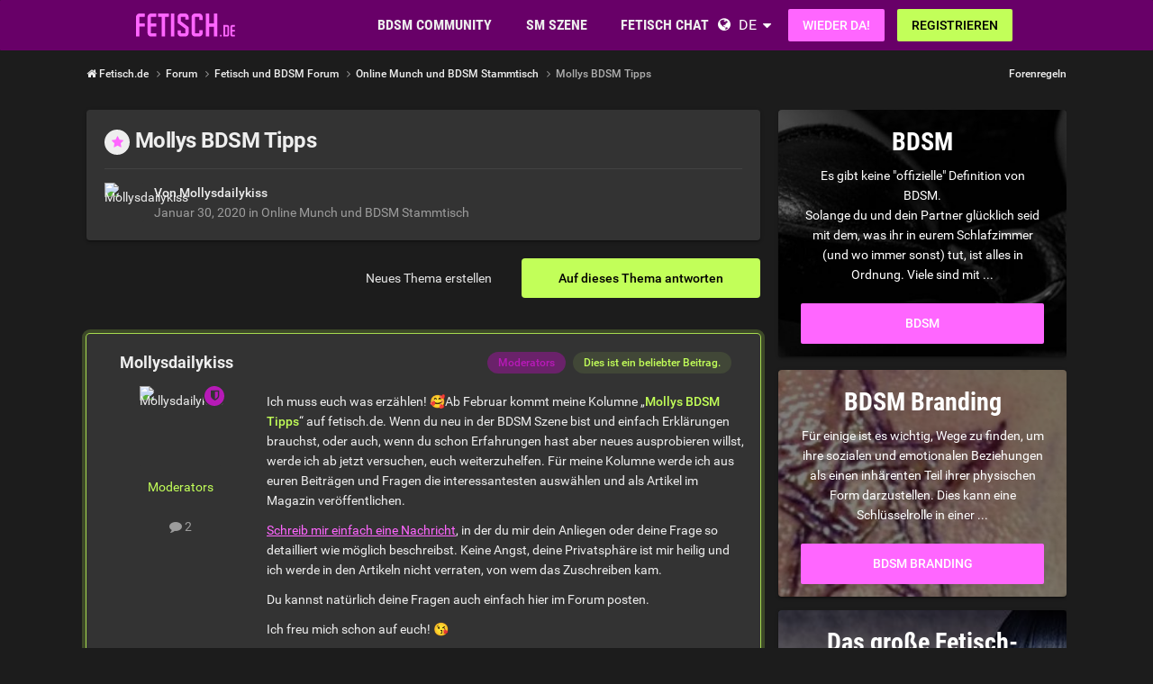

--- FILE ---
content_type: text/html;charset=UTF-8
request_url: https://www.fetisch.de/topic/5790-mollys-bdsm-tipps/
body_size: 30499
content:
<!DOCTYPE html><html lang="de" dir="ltr"><head><meta charset="utf-8">
        
		<title>Mollys BDSM Tipps - Online Munch und BDSM Stammtisch - Fetisch.de</title>
		
			<!-- Google Tag Manager -->
<script>(function(w,d,s,l,i){w[l]=w[l]||[];w[l].push({'gtm.start':
new Date().getTime(),event:'gtm.js'});var f=d.getElementsByTagName(s)[0],
j=d.createElement(s),dl=l!='dataLayer'?'&l='+l:'';j.async=true;j.src=
'https://www.googletagmanager.com/gtm.js?id='+i+dl;f.parentNode.insertBefore(j,f);
})(window,document,'script','dataLayer','GTM-T7QBQNVM');</script>
<!-- End Google Tag Manager -->
		
		
		
		

	<meta name="viewport" content="width=device-width, initial-scale=1">


	
	


	<meta name="twitter:card" content="summary">




	
		
			
				<meta property="og:title" content="Mollys BDSM Tipps">
			
		
	

	
		
			
				<meta property="og:type" content="website">
			
		
	

	
		
			
				<meta property="og:url" content="https://www.fetisch.de/topic/5790-mollys-bdsm-tipps/">
			
		
	

	
		
			
				<meta name="description" content="Ich muss euch was erzählen! 🥰Ab Februar kommt meine Kolumne „Mollys BDSM Tipps“ auf fetisch.de. Wenn du neu in der BDSM Szene bist und einfach Erklärungen brauchst, oder auch, wenn du schon Erfahrungen hast aber neues ausprobieren willst, werde ich ab jetzt versuchen, euch weiterzuhelfen. Für mei...">
			
		
	

	
		
			
				<meta property="og:description" content="Ich muss euch was erzählen! 🥰Ab Februar kommt meine Kolumne „Mollys BDSM Tipps“ auf fetisch.de. Wenn du neu in der BDSM Szene bist und einfach Erklärungen brauchst, oder auch, wenn du schon Erfahrungen hast aber neues ausprobieren willst, werde ich ab jetzt versuchen, euch weiterzuhelfen. Für mei...">
			
		
	

	
		
			
				<meta property="og:updated_time" content="2021-01-23T23:30:24Z">
			
		
	

	
		
			
				<meta property="og:site_name" content="Fetisch.de">
			
		
	

	
		
			
				<meta property="og:locale" content="de_DE">
			
		
	


	
		<link rel="canonical" href="https://www.fetisch.de/topic/5790-mollys-bdsm-tipps/">
	

	
		<link as="style" rel="preload" href="https://www.fetisch.de/community/applications/core/interface/ckeditor/ckeditor/skins/ips/editor.css?t=P1PF" >
	





<link rel="manifest" href="https://www.fetisch.de/manifest.webmanifest/">
<meta name="msapplication-config" content="https://www.fetisch.de/browserconfig.xml/">
<meta name="msapplication-starturl" content="/">
<meta name="application-name" content="Fetisch.de">
<meta name="apple-mobile-web-app-title" content="Fetisch.de">

	<meta name="theme-color" content="#b71ab7">










<link rel="preload" href="//www.fetisch.de/community/applications/core/interface/font/fontawesome-webfont.woff2?v=4.7.0" as="font" crossorigin="anonymous">

		


	<link rel="preconnect" href="https://fonts.googleapis.com">
	<link rel="preconnect" href="https://fonts.gstatic.com" crossorigin>
	
		<link href="https://fonts.googleapis.com/css2?family=Roboto:wght@300;400;500;600;700&display=swap" rel="stylesheet">
	



	<link rel='stylesheet' href='https://www.fetisch.de/community/uploads/css_built_6/341e4a57816af3ba440d891ca87450ff_framework.css?v=0faf341fd01767755762' media='all'>

	<link rel='stylesheet' href='https://www.fetisch.de/community/uploads/css_built_6/05e81b71abe4f22d6eb8d1a929494829_responsive.css?v=0faf341fd01767755762' media='all'>

	<link rel='stylesheet' href='https://www.fetisch.de/community/uploads/css_built_6/20446cf2d164adcc029377cb04d43d17_flags.css?v=0faf341fd01767755762' media='all'>

	<link rel='stylesheet' href='https://www.fetisch.de/community/uploads/css_built_6/90eb5adf50a8c640f633d47fd7eb1778_core.css?v=0faf341fd01767755762' media='all'>

	<link rel='stylesheet' href='https://www.fetisch.de/community/uploads/css_built_6/5a0da001ccc2200dc5625c3f3934497d_core_responsive.css?v=0faf341fd01767755762' media='all'>

	<link rel='stylesheet' href='https://www.fetisch.de/community/uploads/css_built_6/62e269ced0fdab7e30e026f1d30ae516_forums.css?v=0faf341fd01767755762' media='all'>

	<link rel='stylesheet' href='https://www.fetisch.de/community/uploads/css_built_6/76e62c573090645fb99a15a363d8620e_forums_responsive.css?v=0faf341fd01767755762' media='all'>

	<link rel='stylesheet' href='https://www.fetisch.de/community/uploads/css_built_6/ebdea0c6a7dab6d37900b9190d3ac77b_topics.css?v=0faf341fd01767755762' media='all'>





<link rel='stylesheet' href='https://www.fetisch.de/community/uploads/css_built_6/258adbb6e4f3e83cd3b355f84e3fa002_custom.css?v=0faf341fd01767755762' media='all'>




		
		

	
	
<link rel="shortcut icon" href="/images/logo/favicon.de.ico">
<link rel="apple-touch-icon" sizes="76x76" href="/images/logo/touch-icon-ipad.de.png">
<link rel="apple-touch-icon" sizes="152x152" href="/images/logo/touch-icon-ipad-retina.de.png">
<link rel="apple-touch-icon" sizes="57x57" href="/images/logo/touch-icon-iphone.de.png">
<link rel="apple-touch-icon" sizes="120x120" href="/images/logo/touch-icon-iphone-retina.de.png">

	<link rel="stylesheet" type="text/css" href="/css/runtime?from=ips-forum">
<style type="text/css">
.ipsBreadcrumb .ipsList_inline > li:last-child{opacity:1;}
html[dir="ltr"] #elSearch{margin-right:25px;margin-top:-3px;}
</style></head><body class="ipsApp ipsApp_front ipsJS_none ipsClearfix" data-controller="core.front.core.app"  data-message=""  data-pageapp="forums" data-pagelocation="front" data-pagemodule="forums" data-pagecontroller="topic" data-pageid="5790"   >
  
<div class="df-header df-header-guest">
    <div class="df-container">
        <div class="df-header-brand">
            <a href="/" title="Fetisch.de">
                <span class="df-title">Fetisch.de</span>
            </a>
        </div>

        <ul class="df-header-nav hidden-xs hidden-ss hidden-sm">
            <li class="df-nav-community">
                <a href="#" title="Community" aria-haspopup="true" aria-expanded="false">
                    <i aria-hidden="true" class="df-icon fa fa-group"></i>            <span class="df-title df-title-full">Community</span>
                    <span class="df-title df-title-abbr">Forum</span>
                </a>
                <ul class="df-header-sub">
                          <li><a href="/forum/">BDSM Forum</a></li>
      <li><a href="/magazin/">Fetisch & BDSM Magazin</a></li>
      <li><a href="/events">BDSM Events</a></li>
            <li><a href="/sexstellungen-und-sexuelle-vorlieben">Fetische und sexuelle Vorlieben</a></li>
                </ul>
            </li>

            <li class="df-nav-search">
                <a href="#" title="Suchen" aria-haspopup="true" aria-expanded="false">
                    <i aria-hidden="true" class="df-icon fa fa-search"></i>            <span class="df-title df-title-full">Mitglieder</span>
                    <span class="df-title df-title-abbr">Suche</span>
                </a>
                <ul class="df-header-sub">
                     <li><a href="/locations">Swingerclubs, Kinos & Outdoor</a></li>
                <li><a href="/germany">Deutschland</a></li>
        <li><a href="/germany/berlin/"><i aria-hidden="true" class="fa fa-circle"></i> <span class="text">BDSM in Berlin</span></a></li>
        <li><a href="/germany/hamburg/><i aria-hidden="true" class="fa fa-circle"></i> <span class="text">BDSM in Hamburg</span></a></li>
        <li><a href="/germany/nordrhein-westfalen/"><i aria-hidden="true" class="fa fa-circle"></i> <span class="text">BDSM in NRW</span></a></li>
        <li><a href="/germany/bayern/münchen/"><i aria-hidden="true" class="fa fa-circle"></i> <span class="text">BDSM in München</span></a></li>
        <li><a href="/austria/">Österreich</a></li>
        <li><a href="/switzerland/">Schweiz</a></li>
                </ul>
            </li>

            <li class="df-nav-chat">
                <a href="#" title="Sex Chat" aria-haspopup="true" aria-expanded="false">
                    <i aria-hidden="true" class="df-icon fa fa-comments"></i>            <span class="df-title df-title-full">Fetisch Chat</span>
                    <span class="df-title df-title-abbr">BDSM Chat</span>
                    <span class="n-count n-chat"></span>
                </a>
                <ul class="df-header-sub">
                      <li><a href="/bdsm-chat/">BDSM Chat</a></li>
            <li><a href="/dating/">BDSM Kontakte</a></li>
      <li><a href="/dating/bdsm-date/"><i aria-hidden="true" class="fa fa-circle"></i> <span class="text">BDSM-Date</span></a></li><li><a href="/dating/fetisch-bdsm-clubbesuch/"><i aria-hidden="true" class="fa fa-circle"></i> <span class="text">Fetisch-Treffen & Clubbesuch</span></a></li><li><a href="/dating/femdom-dating/"><i aria-hidden="true" class="fa fa-circle"></i> <span class="text">Dominatrix</span></a></li>  
                </ul>
            </li>
        </ul>

        
        <div class="df-header-actions">
            <i aria-hidden="true" class="fa fa-globe"></i>
            <div class="df-com-dropdown collapsed"><input type="hidden" value="de">
                <span class="content&quot; aria-haspopup=&quot;true&quot; aria-expanded=&quot;false"><a href="https://www.fetisch.de">Deutsch</a></span>
                <i aria-hidden="true" class="fa fa-caret"></i>
                <dl class="collapse">
                    <dd data-value="en"><a href="https://www.fetish.com/">English</a></dd> <dd data-value="de" class="selected"><a href="https://www.fetisch.de/">Deutsch</a></dd>
                </dl>
            </div>
            <a class="btn btn-register btn-primary" href="#modal-login" data-jobs="modal">
                Wieder da!
            </a>
            <a class="btn btn-register btn-secondary" href="#modal-reg" data-jobs="modal">
                Registrieren
            </a>
        </div>
    </div>
</div>

		
        

        

		<a href="#ipsLayout_mainArea" class="ipsHide" title="Go to main content on this page" accesskey="m">Jump to content</a>
		





		
		<main id="ipsLayout_body" class="ipsLayout_container df-content"><div class="panel-tabs hidden visible-xs visible-ss" style="background:##eee;width:100%;height:48px;"></div>
<div id="ipsLayout_contentArea">
				<div id="ipsLayout_contentWrapper">
					
<nav class="ipsBreadcrumb ipsBreadcrumb_top ipsFaded_withHover">
	

	<ul class="ipsList_inline ipsPos_right">
		
		
  <li class="ipsType_light"><a href="https://www.fetisch.de/forum-guidelines/">Forenregeln</a></li>



		
	



  
    
  
    
  
    
  
    
  
    
  

  
    
  
    
      
    
  
    
  
    
  
    
  



  
  


	
	




</ul>


<ul data-role="breadcrumbList">
<li>
  <a href="/">
    <span>
      <i class="fa fa-home"> </i>
      	Fetisch.de
      <i class="fa fa-angle-right"> </i>
    </span>
  </a>
</li>
<li>
			<a title="Forum" href="https://www.fetisch.de/forum/">
  <span> Forum <i class="fa fa-angle-right"></i></span>
</a>
		</li>
		
		
			<li>
				
					<a href="https://www.fetisch.de/forum/1-fetisch-und-bdsm-forum/">
						<span>Fetisch und BDSM Forum <i class="fa fa-angle-right" aria-hidden="true"></i></span>
					</a>
				
			</li>
		
			<li>
				
					<a href="https://www.fetisch.de/forum/28-online-munch-und-bdsm-stammtisch/">
						<span>Online Munch und BDSM Stammtisch <i class="fa fa-angle-right" aria-hidden="true"></i></span>
					</a>
				
			</li>
		
			<li>
				
					Mollys BDSM Tipps
				
			</li>
		
	</ul></nav>
					
					<div id="ipsLayout_mainArea">
						
						
						
						

	




						



<div class="ipsPageHeader ipsResponsive_pull ipsBox ipsPadding sm:ipsPadding:half ipsMargin_bottom">
		
	
	<div class="ipsFlex ipsFlex-ai:center ipsFlex-fw:wrap ipsGap:4">
		<div class="ipsFlex-flex:11">
			<h1 class="ipsType_pageTitle ipsContained_container">
				
                    
                    
					
					
						<span><span class="ipsBadge ipsBadge_icon ipsBadge_positive" data-ipstooltip title="Empfohlen"><i class="fa fa-star"></i></span></span>
					
				

				
				
					<span class="ipsType_break ipsContained">
						<span>Mollys BDSM Tipps</span>
					</span>
				
			</h1>
			
			
		</div>
		
	</div>
	<hr class="ipsHr">
<div class="ipsPageHeader__meta ipsFlex ipsFlex-jc:between ipsFlex-ai:center ipsFlex-fw:wrap ipsGap:3">
		<div class="ipsFlex-flex:11">
			<div class="ipsPhotoPanel ipsPhotoPanel_mini ipsPhotoPanel_notPhone ipsClearfix">
				


	
  <span  class="ipsUserPhoto ipsUserPhoto_mini" title="Gehe zu Mollysdailykiss's Profil" rel=nofollow>
  <img src="https://img-p.fetisch.de/LGltYWdlLHcsNSwxMTgwMzk4OCw2ZWZhYTUwMA==/fsk16/F/A/5/434066-FA5A78B9A120929B5FBE423FF9BBD9DC_100_sq.jpg" alt="Mollysdailykiss" itemprop="image"></span>


				<div>
					<p class="ipsType_reset ipsType_blendLinks">
						<span class="ipsType_normal">
						
							<strong>Von 




Mollysdailykiss


</strong><br><span class="ipsType_light"><time datetime='2020-01-30T15:13:08Z' title='30.01.2020 15:13' data-short='5 Ja'>Januar 30, 2020</time> in <a href="https://www.fetisch.de/forum/28-online-munch-und-bdsm-stammtisch/">Online Munch und BDSM Stammtisch</a></span>
						
						</span>
					</p>
				</div>
			</div>
		</div>
		
			<div class="ipsFlex-flex:01 ipsResponsive_hidePhone">
				<div class="ipsShareLinks">
					
						


					
					
                    

					



					

				</div>
			</div>
					
	</div>
	
	
</div>








<div class="ipsClearfix">
	<ul class="ipsToolList ipsToolList_horizontal ipsClearfix ipsSpacer_both ">
		
			<li class="ipsToolList_primaryAction">
				<span data-controller="forums.front.topic.reply">
					
						<a href="#replyForm" rel="nofollow" class="ipsButton ipsButton_important ipsButton_medium ipsButton_fullWidth" data-action="replyToTopic">Auf dieses Thema antworten</a>
					
				</span>
			</li>
		
		
			<li class="ipsResponsive_hidePhone">
				
					<a href="https://www.fetisch.de/forum/28-online-munch-und-bdsm-stammtisch/?do=add" rel="nofollow" class="ipsButton ipsButton_link ipsButton_medium ipsButton_fullWidth" title="Neues Thema in diesem Forum erstellen">Neues Thema erstellen</a>
				
			</li>
		
		
	</ul>
</div>

<div id="comments" data-controller="core.front.core.commentFeed,forums.front.topic.view, core.front.core.ignoredComments" data-autopoll data-baseurl="https://www.fetisch.de/topic/5790-mollys-bdsm-tipps/" data-lastpage data-feedid="topic-5790" class="cTopic ipsClear ipsSpacer_top">
	
			
	

	

<div data-controller='core.front.core.recommendedComments' data-url='https://www.fetisch.de/topic/5790-mollys-bdsm-tipps/?recommended=comments' class='ipsRecommendedComments ipsHide'>
	<div data-role="recommendedComments">
		<h2 class='ipsType_sectionHead ipsType_large ipsType_bold ipsMargin_bottom'>Empfohlener Beitrag</h2>
		
	</div>
</div>
	
	<div id="elPostFeed" data-role="commentFeed" data-controller="core.front.core.moderation" >
		<form action="https://www.fetisch.de/topic/5790-mollys-bdsm-tipps/?csrfKey=f59fca1068ce12515400d83ae0158574&amp;do=multimodComment" method="post" data-ipspageaction data-role="moderationTools">
			
			
				

					

					
					



<a id="findComment-54244"></a>
<a id="comment-54244"></a>
<article data-membergroup="6"  id="elComment_54244" class="cPost ipsBox ipsResponsive_pull  ipsComment ipsComment_popular ipsComment_parent ipsClearfix ipsClear ipsColumns ipsColumns_noSpacing ipsColumns_collapsePhone ipsComment_highlighted   ">
	

	
		<div class="ipsResponsive_showPhone ipsComment_badges">
			<ul class="ipsList_reset ipsFlex ipsFlex-fw:wrap ipsGap:2 ipsGap_row:1">
				
					<li><strong class="ipsBadge ipsBadge_large ipsBadge_highlightedGroup">Moderators</strong></li>
				
				
				
				
					<li><strong class="ipsBadge ipsBadge_large ipsBadge_popular">Dies ist ein beliebter Beitrag.</strong></li>
				
			</ul>
</div>
	

	<div class="cAuthorPane_mobile ipsResponsive_showPhone">
		<div class="cAuthorPane_photo">
			<div class="cAuthorPane_photoWrap">
				


	
  <span  class="ipsUserPhoto ipsUserPhoto_large" title="Gehe zu Mollysdailykiss's Profil" rel=nofollow>
  <img src="https://img-p.fetisch.de/LGltYWdlLHcsNSwxMTgwMzk4OCw2ZWZhYTUwMA==/fsk16/F/A/5/434066-FA5A78B9A120929B5FBE423FF9BBD9DC_100_sq.jpg" alt="Mollysdailykiss" itemprop="image"></span>


				
				<span class="cAuthorPane_badge cAuthorPane_badge--moderator" data-ipstooltip title="Mollysdailykiss is a moderator"></span>
				
				
			</div>
		</div>
		<div class="cAuthorPane_content">
			<h3 class="ipsType_sectionHead cAuthorPane_author ipsType_break ipsType_blendLinks ipsFlex ipsFlex-ai:center">
  



  
    
      <span style='color:#c2ff59'>Mollysdailykiss</span>
    
  


</h3>
			<div class="ipsType_light ipsType_reset">
			    <a href="https://www.fetisch.de/topic/5790-mollys-bdsm-tipps/#findComment-54244" rel="nofollow" class="ipsType_blendLinks">Geschrieben <time datetime='2020-01-30T15:13:08Z' title='30.01.2020 15:13' data-short='5 Ja'>Januar 30, 2020</time></a>
				
			</div>
		</div>
	</div>
	<aside class="ipsComment_author cAuthorPane ipsColumn ipsColumn_medium ipsResponsive_hidePhone"><h3 class="ipsType_sectionHead cAuthorPane_author ipsType_blendLinks ipsType_break">
<strong>



  
    
      Mollysdailykiss
    
  

</strong>
			
		</h3>
		<ul class="cAuthorPane_info ipsList_reset">
<li data-role="photo" class="cAuthorPane_photo">
				<div class="cAuthorPane_photoWrap">
					


	
  <span  class="ipsUserPhoto ipsUserPhoto_large" title="Gehe zu Mollysdailykiss's Profil" rel=nofollow>
  <img src="https://img-p.fetisch.de/LGltYWdlLHcsNSwxMTgwMzk4OCw2ZWZhYTUwMA==/fsk16/F/A/5/434066-FA5A78B9A120929B5FBE423FF9BBD9DC_100_sq.jpg" alt="Mollysdailykiss" itemprop="image"></span>


					
						<span class="cAuthorPane_badge cAuthorPane_badge--moderator" data-ipstooltip title="Mollysdailykiss is a moderator"></span>
					
					
				</div>
			</li>
			
				
<li>
<span style='color:#c2ff59'>Moderators</span>
</li>

				
			
			
				<li data-role="stats" class="ipsMargin_top">
					<ul class="ipsList_reset ipsType_light ipsFlex ipsFlex-ai:center ipsFlex-jc:center ipsGap_row:2 cAuthorPane_stats">
<li>
							
								
	<i class="fa fa-comment"></i> 2

							
						</li>
						
					</ul>
</li>
			
			
				

			
		</ul></aside><div class="ipsColumn ipsColumn_fluid ipsMargin:none">
		

<div id="comment-54244_wrap" data-controller="core.front.core.comment" data-commentapp="forums" data-commenttype="forums" data-commentid="54244" data-quotedata="{&quot;userid&quot;:434066,&quot;username&quot;:&quot;Mollysdailykiss&quot;,&quot;timestamp&quot;:1580397188,&quot;contentapp&quot;:&quot;forums&quot;,&quot;contenttype&quot;:&quot;forums&quot;,&quot;contentid&quot;:5790,&quot;contentclass&quot;:&quot;forums_Topic&quot;,&quot;contentcommentid&quot;:54244}" class="ipsComment_content ipsType_medium">

	<div class="ipsComment_meta ipsType_light ipsFlex ipsFlex-ai:center ipsFlex-jc:between ipsFlex-fd:row-reverse">
		<div class="ipsType_light ipsType_reset ipsType_blendLinks ipsComment_toolWrap">
			<div class="ipsResponsive_hidePhone ipsComment_badges">
				<ul class="ipsList_reset ipsFlex ipsFlex-jc:end ipsFlex-fw:wrap ipsGap:2 ipsGap_row:1">
					
					
						<li><strong class="ipsBadge ipsBadge_large ipsBadge_highlightedGroup">Moderators</strong></li>
					
					
					
					
						<li><strong class="ipsBadge ipsBadge_large ipsBadge_popular">Dies ist ein beliebter Beitrag.</strong></li>
					
				</ul>
</div>
			<ul class="ipsList_reset ipsComment_tools">
<li>
					<a href="#elControls_54244_menu" class="ipsComment_ellipsis" id="elControls_54244" title="Mehr Optionen..." data-ipsmenu data-ipsmenu-appendto="#comment-54244_wrap"><i class="fa fa-ellipsis-h"></i></a>
					<ul id="elControls_54244_menu" class="ipsMenu ipsMenu_narrow ipsHide">
						
						
                        
						
						
						
							
								
							
							
							
							
							
							
						
					</ul>
</li>
				
			</ul>
</div>

		<div class="ipsType_reset ipsResponsive_hidePhone">
		   
			
			<span class="ipsResponsive_hidePhone">
				
				
			</span>
		</div>
	</div>

	

    

	<div class="cPost_contentWrap">
		
		<div data-role="commentContent" class="ipsType_normal ipsType_richText ipsPadding_bottom ipsContained" data-controller="core.front.core.lightboxedImages">
			
<p>
	Ich muss euch was erzählen! <span class="ipsEmoji">🥰</span>Ab Februar kommt meine Kolumne „<span style="color:#c2ff58;"><strong>Mollys BDSM Tipps</strong></span>“ auf fetisch.de. Wenn du neu in der BDSM Szene bist und einfach Erklärungen brauchst, oder auch, wenn du schon Erfahrungen hast aber neues ausprobieren willst, werde ich ab jetzt versuchen, euch weiterzuhelfen. Für meine Kolumne werde ich aus euren Beiträgen und Fragen die interessantesten auswählen und als Artikel im Magazin veröffentlichen. 
</p>

<p>
	<a href="https://www.fetisch.de/my/Mollysdailykiss//1580397127" rel="">Schreib mir einfach eine Nachricht</a>, in der du mir dein Anliegen oder deine Frage so detailliert wie möglich beschreibst. Keine Angst, deine Privatsphäre ist mir heilig und ich werde in den Artikeln nicht verraten, von wem das Zuschreiben kam. 
</p>

<p>
	Du kannst natürlich deine Fragen auch einfach hier im Forum posten.
</p>

<p>
	Ich freu mich schon auf euch! <span class="ipsEmoji">😘</span>
</p>


			
		</div>

		
			
		

		
	</div>

	
    
</div>

	</div>
</article>

					
					
						

<div class='ips803c3e02d31 ipsSpacer_both ipsSpacer_half'>
	<ul class='ipsList_inline ipsType_center ipsList_reset ipsList_noSpacing'>
		
		<li class='ips803c3e02d31_large ipsResponsive_showDesktop ipsResponsive_inlineBlock ipsAreaBackground_light'>
			
				<a href='https://www.fetisch.de/community/index.php?app=core&amp;module=system&amp;controller=redirect&amp;do=advertisement&amp;ad=2&amp;key=3a87ad2d5b238cf1b9765c49ec1b7dc13a769db3c0c8e5b4fc69fe5a44aba387'  rel='nofollow noopener'>
			
				<img src='https://www.fetisch.de/community/uploads/monthly_2021_11/fetish_forum_banner_1052x160_GE.gif.1e391803aabd666e1e814c711c7cfa06.gif' alt="advertisement_alt" class='ipsImage ipsContained'>
			
				</a>
			
		</li>
		
		<li class='ips803c3e02d31_medium ipsResponsive_showTablet ipsResponsive_inlineBlock ipsAreaBackground_light'>
			
				<a href='https://www.fetisch.de/community/index.php?app=core&amp;module=system&amp;controller=redirect&amp;do=advertisement&amp;ad=2&amp;key=3a87ad2d5b238cf1b9765c49ec1b7dc13a769db3c0c8e5b4fc69fe5a44aba387'  rel='nofollow noopener'>
			
				<img src='https://www.fetisch.de/community/uploads/monthly_2021_11/fetish_forum_banners_800x160_GE.gif.3ee4ade0dbd021ff7e4e5f3f744b5370.gif' alt="advertisement_alt" class='ipsImage ipsContained'>
			
				</a>
			
		</li>

		<li class='ips803c3e02d31_small ipsResponsive_showPhone ipsResponsive_inlineBlock ipsAreaBackground_light'>
			
				<a href='https://www.fetisch.de/community/index.php?app=core&amp;module=system&amp;controller=redirect&amp;do=advertisement&amp;ad=2&amp;key=3a87ad2d5b238cf1b9765c49ec1b7dc13a769db3c0c8e5b4fc69fe5a44aba387'  rel='nofollow noopener'>
			
				<img src='https://www.fetisch.de/community/uploads/monthly_2021_11/spaceship_signup_320x50_ge.gif.4fd152765c8cc66df218e640297f4df0.gif' alt="advertisement_alt" class='ipsImage ipsContained'>
			
				</a>
			
		</li>
		
	</ul>
	
</div>

					
					
				

					

					
					



<a id="findComment-54246"></a>
<a id="comment-54246"></a>
<article  id="elComment_54246" class="cPost ipsBox ipsResponsive_pull  ipsComment  ipsComment_parent ipsClearfix ipsClear ipsColumns ipsColumns_noSpacing ipsColumns_collapsePhone    ">
	

	

	<div class="cAuthorPane_mobile ipsResponsive_showPhone">
		<div class="cAuthorPane_photo">
			<div class="cAuthorPane_photoWrap">
				


	<span class="ipsUserPhoto ipsUserPhoto_large"><img src="https://www.fetisch.de/images/plc/de/image_null_male_300.svg" alt=""></span>

				
				
			</div>
		</div>
		<div class="cAuthorPane_content">
			<h3 class="ipsType_sectionHead cAuthorPane_author ipsType_break ipsType_blendLinks ipsFlex ipsFlex-ai:center">
  



  Gelöschter Benutzer


</h3>
			<div class="ipsType_light ipsType_reset">
			    <a href="https://www.fetisch.de/topic/5790-mollys-bdsm-tipps/#findComment-54246" rel="nofollow" class="ipsType_blendLinks">Geschrieben <time datetime='2020-01-30T16:06:31Z' title='30.01.2020 16:06' data-short='5 Ja'>Januar 30, 2020</time></a>
				
			</div>
		</div>
	</div>
	<aside class="ipsComment_author cAuthorPane ipsColumn ipsColumn_medium ipsResponsive_hidePhone"><h3 class="ipsType_sectionHead cAuthorPane_author ipsType_blendLinks ipsType_break">
<strong>



  Gelöschter Benutzer

</strong>
			
		</h3>
		<ul class="cAuthorPane_info ipsList_reset">
<li data-role="photo" class="cAuthorPane_photo">
				<div class="cAuthorPane_photoWrap">
					


	<span class="ipsUserPhoto ipsUserPhoto_large"><img src="https://www.fetisch.de/images/plc/de/image_null_male_300.svg" alt=""></span>

					
					
				</div>
			</li>
			
				
				
			
			
				<li data-role="stats" class="ipsMargin_top">
					<ul class="ipsList_reset ipsType_light ipsFlex ipsFlex-ai:center ipsFlex-jc:center ipsGap_row:2 cAuthorPane_stats">
<li>
							
								
							
						</li>
						
					</ul>
</li>
			
			
				

			
		</ul></aside><div class="ipsColumn ipsColumn_fluid ipsMargin:none">
		

<div id="comment-54246_wrap" data-controller="core.front.core.comment" data-commentapp="forums" data-commenttype="forums" data-commentid="54246" data-quotedata="{&quot;userid&quot;:10,&quot;username&quot;:&quot;Gel\u00f6schtes Profil&quot;,&quot;timestamp&quot;:1580400391,&quot;contentapp&quot;:&quot;forums&quot;,&quot;contenttype&quot;:&quot;forums&quot;,&quot;contentid&quot;:5790,&quot;contentclass&quot;:&quot;forums_Topic&quot;,&quot;contentcommentid&quot;:54246}" class="ipsComment_content ipsType_medium">

	<div class="ipsComment_meta ipsType_light ipsFlex ipsFlex-ai:center ipsFlex-jc:between ipsFlex-fd:row-reverse">
		<div class="ipsType_light ipsType_reset ipsType_blendLinks ipsComment_toolWrap">
			<div class="ipsResponsive_hidePhone ipsComment_badges">
				<ul class="ipsList_reset ipsFlex ipsFlex-jc:end ipsFlex-fw:wrap ipsGap:2 ipsGap_row:1">
					
					
					
					
					
				</ul>
</div>
			<ul class="ipsList_reset ipsComment_tools">
<li>
					<a href="#elControls_54246_menu" class="ipsComment_ellipsis" id="elControls_54246" title="Mehr Optionen..." data-ipsmenu data-ipsmenu-appendto="#comment-54246_wrap"><i class="fa fa-ellipsis-h"></i></a>
					<ul id="elControls_54246_menu" class="ipsMenu ipsMenu_narrow ipsHide">
						
						
                        
						
						
						
							
								
							
							
							
							
							
							
						
					</ul>
</li>
				
			</ul>
</div>

		<div class="ipsType_reset ipsResponsive_hidePhone">
		   
			
			<span class="ipsResponsive_hidePhone">
				
				
			</span>
		</div>
	</div>

	

    

	<div class="cPost_contentWrap">
		
		<div data-role="commentContent" class="ipsType_normal ipsType_richText ipsPadding_bottom ipsContained" data-controller="core.front.core.lightboxedImages">
			<p>
	Na dann, viel Erfolg Frau Moderators !
</p>

			
		</div>

		
			
		

		
	</div>

	
    
</div>

	</div>
</article>

					
					
					
				

					

					
					



<a id="findComment-54251"></a>
<a id="comment-54251"></a>
<article  id="elComment_54251" class="cPost ipsBox ipsResponsive_pull  ipsComment  ipsComment_parent ipsClearfix ipsClear ipsColumns ipsColumns_noSpacing ipsColumns_collapsePhone    ">
	

	

	<div class="cAuthorPane_mobile ipsResponsive_showPhone">
		<div class="cAuthorPane_photo">
			<div class="cAuthorPane_photoWrap">
				


	
  <span  class="ipsUserPhoto ipsUserPhoto_large" title="Gehe zu Sm****'s Profil" rel=nofollow>
  <img src="https://img-p.fetisch.de/LGltYWdlLG0sNSwwYzdhNWJkOCw2ZWZhYTUwMA==/fsk16/2/5/5/508794-255926B1C99A7DCC23CB9DCC95710B78_100_sq.jpg" alt="Sm****" itemprop="image"></span>


				
				
			</div>
		</div>
		<div class="cAuthorPane_content">
			<h3 class="ipsType_sectionHead cAuthorPane_author ipsType_break ipsType_blendLinks ipsFlex ipsFlex-ai:center">
  



  
    
      Sm****
    
  


</h3>
			<div class="ipsType_light ipsType_reset">
			    <a href="https://www.fetisch.de/topic/5790-mollys-bdsm-tipps/#findComment-54251" rel="nofollow" class="ipsType_blendLinks">Geschrieben <time datetime='2020-01-30T16:56:16Z' title='30.01.2020 16:56' data-short='5 Ja'>Januar 30, 2020</time></a>
				
			</div>
		</div>
	</div>
	<aside class="ipsComment_author cAuthorPane ipsColumn ipsColumn_medium ipsResponsive_hidePhone"><h3 class="ipsType_sectionHead cAuthorPane_author ipsType_blendLinks ipsType_break">
<strong>



  
    
      Sm****
    
  

</strong>
			
		</h3>
		<ul class="cAuthorPane_info ipsList_reset">
<li data-role="photo" class="cAuthorPane_photo">
				<div class="cAuthorPane_photoWrap">
					


	
  <span  class="ipsUserPhoto ipsUserPhoto_large" title="Gehe zu Sm****'s Profil" rel=nofollow>
  <img src="https://img-p.fetisch.de/LGltYWdlLG0sNSwwYzdhNWJkOCw2ZWZhYTUwMA==/fsk16/2/5/5/508794-255926B1C99A7DCC23CB9DCC95710B78_100_sq.jpg" alt="Sm****" itemprop="image"></span>


					
					
				</div>
			</li>
			
				
				
			
			
				<li data-role="stats" class="ipsMargin_top">
					<ul class="ipsList_reset ipsType_light ipsFlex ipsFlex-ai:center ipsFlex-jc:center ipsGap_row:2 cAuthorPane_stats">
<li>
							
								
	<i class="fa fa-comment"></i> 526

							
						</li>
						
					</ul>
</li>
			
			
				

			
		</ul></aside><div class="ipsColumn ipsColumn_fluid ipsMargin:none">
		

<div id="comment-54251_wrap" data-controller="core.front.core.comment" data-commentapp="forums" data-commenttype="forums" data-commentid="54251" data-quotedata="{&quot;userid&quot;:508794,&quot;username&quot;:&quot;Sm****&quot;,&quot;timestamp&quot;:1580403376,&quot;contentapp&quot;:&quot;forums&quot;,&quot;contenttype&quot;:&quot;forums&quot;,&quot;contentid&quot;:5790,&quot;contentclass&quot;:&quot;forums_Topic&quot;,&quot;contentcommentid&quot;:54251}" class="ipsComment_content ipsType_medium">

	<div class="ipsComment_meta ipsType_light ipsFlex ipsFlex-ai:center ipsFlex-jc:between ipsFlex-fd:row-reverse">
		<div class="ipsType_light ipsType_reset ipsType_blendLinks ipsComment_toolWrap">
			<div class="ipsResponsive_hidePhone ipsComment_badges">
				<ul class="ipsList_reset ipsFlex ipsFlex-jc:end ipsFlex-fw:wrap ipsGap:2 ipsGap_row:1">
					
					
					
					
					
				</ul>
</div>
			<ul class="ipsList_reset ipsComment_tools">
<li>
					<a href="#elControls_54251_menu" class="ipsComment_ellipsis" id="elControls_54251" title="Mehr Optionen..." data-ipsmenu data-ipsmenu-appendto="#comment-54251_wrap"><i class="fa fa-ellipsis-h"></i></a>
					<ul id="elControls_54251_menu" class="ipsMenu ipsMenu_narrow ipsHide">
						
						
                        
						
						
						
							
								
							
							
							
							
							
							
						
					</ul>
</li>
				
			</ul>
</div>

		<div class="ipsType_reset ipsResponsive_hidePhone">
		   
			
			<span class="ipsResponsive_hidePhone">
				
				
			</span>
		</div>
	</div>

	

    

	<div class="cPost_contentWrap">
		
		<div data-role="commentContent" class="ipsType_normal ipsType_richText ipsPadding_bottom ipsContained" data-controller="core.front.core.lightboxedImages">
			Viel Erfolg und ein gutes gelingen. 

			
		</div>

		
			
		

		
	</div>

	
    
</div>

	</div>
</article>

					
					
					
				

					

					
					



<a id="findComment-54279"></a>
<a id="comment-54279"></a>
<article  id="elComment_54279" class="cPost ipsBox ipsResponsive_pull  ipsComment  ipsComment_parent ipsClearfix ipsClear ipsColumns ipsColumns_noSpacing ipsColumns_collapsePhone    ">
	

	

	<div class="cAuthorPane_mobile ipsResponsive_showPhone">
		<div class="cAuthorPane_photo">
			<div class="cAuthorPane_photoWrap">
				


	<span class="ipsUserPhoto ipsUserPhoto_large"><img src="https://www.fetisch.de/images/plc/de/image_null_male_300.svg" alt=""></span>

				
				
			</div>
		</div>
		<div class="cAuthorPane_content">
			<h3 class="ipsType_sectionHead cAuthorPane_author ipsType_break ipsType_blendLinks ipsFlex ipsFlex-ai:center">
  



  Gelöschter Benutzer


</h3>
			<div class="ipsType_light ipsType_reset">
			    <a href="https://www.fetisch.de/topic/5790-mollys-bdsm-tipps/#findComment-54279" rel="nofollow" class="ipsType_blendLinks">Geschrieben <time datetime='2020-01-31T06:30:51Z' title='31.01.2020 06:30' data-short='5 Ja'>Januar 31, 2020</time></a>
				
			</div>
		</div>
	</div>
	<aside class="ipsComment_author cAuthorPane ipsColumn ipsColumn_medium ipsResponsive_hidePhone"><h3 class="ipsType_sectionHead cAuthorPane_author ipsType_blendLinks ipsType_break">
<strong>



  Gelöschter Benutzer

</strong>
			
		</h3>
		<ul class="cAuthorPane_info ipsList_reset">
<li data-role="photo" class="cAuthorPane_photo">
				<div class="cAuthorPane_photoWrap">
					


	<span class="ipsUserPhoto ipsUserPhoto_large"><img src="https://www.fetisch.de/images/plc/de/image_null_male_300.svg" alt=""></span>

					
					
				</div>
			</li>
			
				
				
			
			
				<li data-role="stats" class="ipsMargin_top">
					<ul class="ipsList_reset ipsType_light ipsFlex ipsFlex-ai:center ipsFlex-jc:center ipsGap_row:2 cAuthorPane_stats">
<li>
							
								
							
						</li>
						
					</ul>
</li>
			
			
				

			
		</ul></aside><div class="ipsColumn ipsColumn_fluid ipsMargin:none">
		

<div id="comment-54279_wrap" data-controller="core.front.core.comment" data-commentapp="forums" data-commenttype="forums" data-commentid="54279" data-quotedata="{&quot;userid&quot;:10,&quot;username&quot;:&quot;Gel\u00f6schtes Profil&quot;,&quot;timestamp&quot;:1580452251,&quot;contentapp&quot;:&quot;forums&quot;,&quot;contenttype&quot;:&quot;forums&quot;,&quot;contentid&quot;:5790,&quot;contentclass&quot;:&quot;forums_Topic&quot;,&quot;contentcommentid&quot;:54279}" class="ipsComment_content ipsType_medium">

	<div class="ipsComment_meta ipsType_light ipsFlex ipsFlex-ai:center ipsFlex-jc:between ipsFlex-fd:row-reverse">
		<div class="ipsType_light ipsType_reset ipsType_blendLinks ipsComment_toolWrap">
			<div class="ipsResponsive_hidePhone ipsComment_badges">
				<ul class="ipsList_reset ipsFlex ipsFlex-jc:end ipsFlex-fw:wrap ipsGap:2 ipsGap_row:1">
					
					
					
					
					
				</ul>
</div>
			<ul class="ipsList_reset ipsComment_tools">
<li>
					<a href="#elControls_54279_menu" class="ipsComment_ellipsis" id="elControls_54279" title="Mehr Optionen..." data-ipsmenu data-ipsmenu-appendto="#comment-54279_wrap"><i class="fa fa-ellipsis-h"></i></a>
					<ul id="elControls_54279_menu" class="ipsMenu ipsMenu_narrow ipsHide">
						
						
                        
						
						
						
							
								
							
							
							
							
							
							
						
					</ul>
</li>
				
			</ul>
</div>

		<div class="ipsType_reset ipsResponsive_hidePhone">
		   
			
			<span class="ipsResponsive_hidePhone">
				
				
			</span>
		</div>
	</div>

	

    

	<div class="cPost_contentWrap">
		
		<div data-role="commentContent" class="ipsType_normal ipsType_richText ipsPadding_bottom ipsContained" data-controller="core.front.core.lightboxedImages">
			<p>
	Na da bin ich mal gespannt, ob es Sätze werden wie: "Nimm ein Seil und mach einen Knoten rein.", schmunzel.
</p>

			
		</div>

		
			
		

		
	</div>

	
    
</div>

	</div>
</article>

					
					
					
				

					

					
					



<a id="findComment-54705"></a>
<a id="comment-54705"></a>
<article  id="elComment_54705" class="cPost ipsBox ipsResponsive_pull  ipsComment  ipsComment_parent ipsClearfix ipsClear ipsColumns ipsColumns_noSpacing ipsColumns_collapsePhone    ">
	

	

	<div class="cAuthorPane_mobile ipsResponsive_showPhone">
		<div class="cAuthorPane_photo">
			<div class="cAuthorPane_photoWrap">
				


	
  <span  class="ipsUserPhoto ipsUserPhoto_large" title="Gehe zu Lo****'s Profil" rel=nofollow>
  <img src="https://www.fetisch.de/images/plc/de/image_null_female_300.svg" alt="Lo****" itemprop="image"></span>


				
				
			</div>
		</div>
		<div class="cAuthorPane_content">
			<h3 class="ipsType_sectionHead cAuthorPane_author ipsType_break ipsType_blendLinks ipsFlex ipsFlex-ai:center">
  



  
    
      Lo****
    
  


</h3>
			<div class="ipsType_light ipsType_reset">
			    <a href="https://www.fetisch.de/topic/5790-mollys-bdsm-tipps/#findComment-54705" rel="nofollow" class="ipsType_blendLinks">Geschrieben <time datetime='2020-02-05T15:09:57Z' title='05.02.2020 15:09' data-short='5 Ja'>Februar 5, 2020</time></a>
				
			</div>
		</div>
	</div>
	<aside class="ipsComment_author cAuthorPane ipsColumn ipsColumn_medium ipsResponsive_hidePhone"><h3 class="ipsType_sectionHead cAuthorPane_author ipsType_blendLinks ipsType_break">
<strong>



  
    
      Lo****
    
  

</strong>
			
		</h3>
		<ul class="cAuthorPane_info ipsList_reset">
<li data-role="photo" class="cAuthorPane_photo">
				<div class="cAuthorPane_photoWrap">
					


	
  <span  class="ipsUserPhoto ipsUserPhoto_large" title="Gehe zu Lo****'s Profil" rel=nofollow>
  <img src="https://www.fetisch.de/images/plc/de/image_null_female_300.svg" alt="Lo****" itemprop="image"></span>


					
					
				</div>
			</li>
			
				
				
			
			
				<li data-role="stats" class="ipsMargin_top">
					<ul class="ipsList_reset ipsType_light ipsFlex ipsFlex-ai:center ipsFlex-jc:center ipsGap_row:2 cAuthorPane_stats">
<li>
							
								
	<i class="fa fa-comment"></i> 132

							
						</li>
						
					</ul>
</li>
			
			
				

			
		</ul></aside><div class="ipsColumn ipsColumn_fluid ipsMargin:none">
		

<div id="comment-54705_wrap" data-controller="core.front.core.comment" data-commentapp="forums" data-commenttype="forums" data-commentid="54705" data-quotedata="{&quot;userid&quot;:629251,&quot;username&quot;:&quot;Lo****&quot;,&quot;timestamp&quot;:1580915397,&quot;contentapp&quot;:&quot;forums&quot;,&quot;contenttype&quot;:&quot;forums&quot;,&quot;contentid&quot;:5790,&quot;contentclass&quot;:&quot;forums_Topic&quot;,&quot;contentcommentid&quot;:54705}" class="ipsComment_content ipsType_medium">

	<div class="ipsComment_meta ipsType_light ipsFlex ipsFlex-ai:center ipsFlex-jc:between ipsFlex-fd:row-reverse">
		<div class="ipsType_light ipsType_reset ipsType_blendLinks ipsComment_toolWrap">
			<div class="ipsResponsive_hidePhone ipsComment_badges">
				<ul class="ipsList_reset ipsFlex ipsFlex-jc:end ipsFlex-fw:wrap ipsGap:2 ipsGap_row:1">
					
					
					
					
					
				</ul>
</div>
			<ul class="ipsList_reset ipsComment_tools">
<li>
					<a href="#elControls_54705_menu" class="ipsComment_ellipsis" id="elControls_54705" title="Mehr Optionen..." data-ipsmenu data-ipsmenu-appendto="#comment-54705_wrap"><i class="fa fa-ellipsis-h"></i></a>
					<ul id="elControls_54705_menu" class="ipsMenu ipsMenu_narrow ipsHide">
						
						
                        
						
						
						
							
								
							
							
							
							
							
							
						
					</ul>
</li>
				
			</ul>
</div>

		<div class="ipsType_reset ipsResponsive_hidePhone">
		   
			
			<span class="ipsResponsive_hidePhone">
				
					(bearbeitet)
				
				
			</span>
		</div>
	</div>

	

    

	<div class="cPost_contentWrap">
		
		<div data-role="commentContent" class="ipsType_normal ipsType_richText ipsPadding_bottom ipsContained" data-controller="core.front.core.lightboxedImages">
			<p>
	Von mir auch viel viel erfolg. Ich hätte auch eventuell eine idee : Kinky 'schmuck' für (Maso) Frauen: klitklemme und der String 'Nektar der Freuden'. eine allgemeine tendzielle Meinung (weiblich und männlich vielleicht ) zu diesen Objekten...: geheimtip oder Modemythos? 
</p>

			
				

<span class='ipsType_reset ipsType_medium ipsType_light' data-excludequote>
	<strong>bearbeitet <time datetime='2020-02-05T15:14:16Z' title='05.02.2020 15:14' data-short='5 Ja'>Februar 5, 2020</time> von LouBelleLou</strong>
	
	
</span>
			
		</div>

		
			
		

		
	</div>

	
    
</div>

	</div>
</article>

					
					
					
				

					

					
					



<a id="findComment-54707"></a>
<a id="comment-54707"></a>
<article  id="elComment_54707" class="cPost ipsBox ipsResponsive_pull  ipsComment  ipsComment_parent ipsClearfix ipsClear ipsColumns ipsColumns_noSpacing ipsColumns_collapsePhone    ">
	

	

	<div class="cAuthorPane_mobile ipsResponsive_showPhone">
		<div class="cAuthorPane_photo">
			<div class="cAuthorPane_photoWrap">
				


	
  <span  class="ipsUserPhoto ipsUserPhoto_large" title="Gehe zu DeinHeld27's Profil" rel=nofollow>
  <img src="https://img-p.fetisch.de/LGltYWdlLG0sNSxhY2MzN2Y0NSw2ZWZhYTUwMA==/fsk16/F/8/B/232329-F8BEFCADFDD8C185E297E71D60EA3A44_100_sq.jpg" alt="DeinHeld27" itemprop="image"></span>


				
				
			</div>
		</div>
		<div class="cAuthorPane_content">
			<h3 class="ipsType_sectionHead cAuthorPane_author ipsType_break ipsType_blendLinks ipsFlex ipsFlex-ai:center">
  



  
    
      DeinHeld27
    
  


</h3>
			<div class="ipsType_light ipsType_reset">
			    <a href="https://www.fetisch.de/topic/5790-mollys-bdsm-tipps/#findComment-54707" rel="nofollow" class="ipsType_blendLinks">Geschrieben <time datetime='2020-02-05T15:14:53Z' title='05.02.2020 15:14' data-short='5 Ja'>Februar 5, 2020</time></a>
				
			</div>
		</div>
	</div>
	<aside class="ipsComment_author cAuthorPane ipsColumn ipsColumn_medium ipsResponsive_hidePhone"><h3 class="ipsType_sectionHead cAuthorPane_author ipsType_blendLinks ipsType_break">
<strong>



  
    
      DeinHeld27
    
  

</strong>
			
		</h3>
		<ul class="cAuthorPane_info ipsList_reset">
<li data-role="photo" class="cAuthorPane_photo">
				<div class="cAuthorPane_photoWrap">
					


	
  <span  class="ipsUserPhoto ipsUserPhoto_large" title="Gehe zu DeinHeld27's Profil" rel=nofollow>
  <img src="https://img-p.fetisch.de/LGltYWdlLG0sNSxhY2MzN2Y0NSw2ZWZhYTUwMA==/fsk16/F/8/B/232329-F8BEFCADFDD8C185E297E71D60EA3A44_100_sq.jpg" alt="DeinHeld27" itemprop="image"></span>


					
					
				</div>
			</li>
			
				
				
			
			
				<li data-role="stats" class="ipsMargin_top">
					<ul class="ipsList_reset ipsType_light ipsFlex ipsFlex-ai:center ipsFlex-jc:center ipsGap_row:2 cAuthorPane_stats">
<li>
							
								
	<i class="fa fa-comment"></i> 15

							
						</li>
						
					</ul>
</li>
			
			
				

			
		</ul></aside><div class="ipsColumn ipsColumn_fluid ipsMargin:none">
		

<div id="comment-54707_wrap" data-controller="core.front.core.comment" data-commentapp="forums" data-commenttype="forums" data-commentid="54707" data-quotedata="{&quot;userid&quot;:232329,&quot;username&quot;:&quot;DeinHeld27&quot;,&quot;timestamp&quot;:1580915693,&quot;contentapp&quot;:&quot;forums&quot;,&quot;contenttype&quot;:&quot;forums&quot;,&quot;contentid&quot;:5790,&quot;contentclass&quot;:&quot;forums_Topic&quot;,&quot;contentcommentid&quot;:54707}" class="ipsComment_content ipsType_medium">

	<div class="ipsComment_meta ipsType_light ipsFlex ipsFlex-ai:center ipsFlex-jc:between ipsFlex-fd:row-reverse">
		<div class="ipsType_light ipsType_reset ipsType_blendLinks ipsComment_toolWrap">
			<div class="ipsResponsive_hidePhone ipsComment_badges">
				<ul class="ipsList_reset ipsFlex ipsFlex-jc:end ipsFlex-fw:wrap ipsGap:2 ipsGap_row:1">
					
					
					
					
					
				</ul>
</div>
			<ul class="ipsList_reset ipsComment_tools">
<li>
					<a href="#elControls_54707_menu" class="ipsComment_ellipsis" id="elControls_54707" title="Mehr Optionen..." data-ipsmenu data-ipsmenu-appendto="#comment-54707_wrap"><i class="fa fa-ellipsis-h"></i></a>
					<ul id="elControls_54707_menu" class="ipsMenu ipsMenu_narrow ipsHide">
						
						
                        
						
						
						
							
								
							
							
							
							
							
							
						
					</ul>
</li>
				
			</ul>
</div>

		<div class="ipsType_reset ipsResponsive_hidePhone">
		   
			
			<span class="ipsResponsive_hidePhone">
				
				
			</span>
		</div>
	</div>

	

    

	<div class="cPost_contentWrap">
		
		<div data-role="commentContent" class="ipsType_normal ipsType_richText ipsPadding_bottom ipsContained" data-controller="core.front.core.lightboxedImages">
			<p>Hi Molly, wie stellt eine Dame sicher zu atmen, wenn ich den Kopf unter Wasser drücke und sie heftig von hinten nehme? </p>

			
		</div>

		
			
		

		
	</div>

	
    
</div>

	</div>
</article>

					
					
					
				

					

					
					



<a id="findComment-54708"></a>
<a id="comment-54708"></a>
<article  id="elComment_54708" class="cPost ipsBox ipsResponsive_pull  ipsComment  ipsComment_parent ipsClearfix ipsClear ipsColumns ipsColumns_noSpacing ipsColumns_collapsePhone    ">
	

	

	<div class="cAuthorPane_mobile ipsResponsive_showPhone">
		<div class="cAuthorPane_photo">
			<div class="cAuthorPane_photoWrap">
				


	
  <span  class="ipsUserPhoto ipsUserPhoto_large" title="Gehe zu Lo****'s Profil" rel=nofollow>
  <img src="https://www.fetisch.de/images/plc/de/image_null_female_300.svg" alt="Lo****" itemprop="image"></span>


				
				
			</div>
		</div>
		<div class="cAuthorPane_content">
			<h3 class="ipsType_sectionHead cAuthorPane_author ipsType_break ipsType_blendLinks ipsFlex ipsFlex-ai:center">
  



  
    
      Lo****
    
  


</h3>
			<div class="ipsType_light ipsType_reset">
			    <a href="https://www.fetisch.de/topic/5790-mollys-bdsm-tipps/#findComment-54708" rel="nofollow" class="ipsType_blendLinks">Geschrieben <time datetime='2020-02-05T15:17:48Z' title='05.02.2020 15:17' data-short='5 Ja'>Februar 5, 2020</time></a>
				
			</div>
		</div>
	</div>
	<aside class="ipsComment_author cAuthorPane ipsColumn ipsColumn_medium ipsResponsive_hidePhone"><h3 class="ipsType_sectionHead cAuthorPane_author ipsType_blendLinks ipsType_break">
<strong>



  
    
      Lo****
    
  

</strong>
			
		</h3>
		<ul class="cAuthorPane_info ipsList_reset">
<li data-role="photo" class="cAuthorPane_photo">
				<div class="cAuthorPane_photoWrap">
					


	
  <span  class="ipsUserPhoto ipsUserPhoto_large" title="Gehe zu Lo****'s Profil" rel=nofollow>
  <img src="https://www.fetisch.de/images/plc/de/image_null_female_300.svg" alt="Lo****" itemprop="image"></span>


					
					
				</div>
			</li>
			
				
				
			
			
				<li data-role="stats" class="ipsMargin_top">
					<ul class="ipsList_reset ipsType_light ipsFlex ipsFlex-ai:center ipsFlex-jc:center ipsGap_row:2 cAuthorPane_stats">
<li>
							
								
	<i class="fa fa-comment"></i> 132

							
						</li>
						
					</ul>
</li>
			
			
				

			
		</ul></aside><div class="ipsColumn ipsColumn_fluid ipsMargin:none">
		

<div id="comment-54708_wrap" data-controller="core.front.core.comment" data-commentapp="forums" data-commenttype="forums" data-commentid="54708" data-quotedata="{&quot;userid&quot;:629251,&quot;username&quot;:&quot;Lo****&quot;,&quot;timestamp&quot;:1580915868,&quot;contentapp&quot;:&quot;forums&quot;,&quot;contenttype&quot;:&quot;forums&quot;,&quot;contentid&quot;:5790,&quot;contentclass&quot;:&quot;forums_Topic&quot;,&quot;contentcommentid&quot;:54708}" class="ipsComment_content ipsType_medium">

	<div class="ipsComment_meta ipsType_light ipsFlex ipsFlex-ai:center ipsFlex-jc:between ipsFlex-fd:row-reverse">
		<div class="ipsType_light ipsType_reset ipsType_blendLinks ipsComment_toolWrap">
			<div class="ipsResponsive_hidePhone ipsComment_badges">
				<ul class="ipsList_reset ipsFlex ipsFlex-jc:end ipsFlex-fw:wrap ipsGap:2 ipsGap_row:1">
					
					
					
					
					
				</ul>
</div>
			<ul class="ipsList_reset ipsComment_tools">
<li>
					<a href="#elControls_54708_menu" class="ipsComment_ellipsis" id="elControls_54708" title="Mehr Optionen..." data-ipsmenu data-ipsmenu-appendto="#comment-54708_wrap"><i class="fa fa-ellipsis-h"></i></a>
					<ul id="elControls_54708_menu" class="ipsMenu ipsMenu_narrow ipsHide">
						
						
                        
						
						
						
							
								
							
							
							
							
							
							
						
					</ul>
</li>
				
			</ul>
</div>

		<div class="ipsType_reset ipsResponsive_hidePhone">
		   
			
			<span class="ipsResponsive_hidePhone">
				
				
			</span>
		</div>
	</div>

	

    

	<div class="cPost_contentWrap">
		
		<div data-role="commentContent" class="ipsType_normal ipsType_richText ipsPadding_bottom ipsContained" data-controller="core.front.core.lightboxedImages">
			<p>...@deinheld27 zieh ihr ne taucherflasche an looool</p>

			
		</div>

		
			
		

		
	</div>

	
    
</div>

	</div>
</article>

					
					
					
				

					

					
					



<a id="findComment-54710"></a>
<a id="comment-54710"></a>
<article  id="elComment_54710" class="cPost ipsBox ipsResponsive_pull  ipsComment  ipsComment_parent ipsClearfix ipsClear ipsColumns ipsColumns_noSpacing ipsColumns_collapsePhone    ">
	

	

	<div class="cAuthorPane_mobile ipsResponsive_showPhone">
		<div class="cAuthorPane_photo">
			<div class="cAuthorPane_photoWrap">
				


	<span class="ipsUserPhoto ipsUserPhoto_large"><img src="https://www.fetisch.de/images/plc/de/image_null_male_300.svg" alt=""></span>

				
				
			</div>
		</div>
		<div class="cAuthorPane_content">
			<h3 class="ipsType_sectionHead cAuthorPane_author ipsType_break ipsType_blendLinks ipsFlex ipsFlex-ai:center">
  



  Gelöschter Benutzer


</h3>
			<div class="ipsType_light ipsType_reset">
			    <a href="https://www.fetisch.de/topic/5790-mollys-bdsm-tipps/#findComment-54710" rel="nofollow" class="ipsType_blendLinks">Geschrieben <time datetime='2020-02-05T15:43:21Z' title='05.02.2020 15:43' data-short='5 Ja'>Februar 5, 2020</time></a>
				
			</div>
		</div>
	</div>
	<aside class="ipsComment_author cAuthorPane ipsColumn ipsColumn_medium ipsResponsive_hidePhone"><h3 class="ipsType_sectionHead cAuthorPane_author ipsType_blendLinks ipsType_break">
<strong>



  Gelöschter Benutzer

</strong>
			
		</h3>
		<ul class="cAuthorPane_info ipsList_reset">
<li data-role="photo" class="cAuthorPane_photo">
				<div class="cAuthorPane_photoWrap">
					


	<span class="ipsUserPhoto ipsUserPhoto_large"><img src="https://www.fetisch.de/images/plc/de/image_null_male_300.svg" alt=""></span>

					
					
				</div>
			</li>
			
				
				
			
			
				<li data-role="stats" class="ipsMargin_top">
					<ul class="ipsList_reset ipsType_light ipsFlex ipsFlex-ai:center ipsFlex-jc:center ipsGap_row:2 cAuthorPane_stats">
<li>
							
								
							
						</li>
						
					</ul>
</li>
			
			
				

			
		</ul></aside><div class="ipsColumn ipsColumn_fluid ipsMargin:none">
		

<div id="comment-54710_wrap" data-controller="core.front.core.comment" data-commentapp="forums" data-commenttype="forums" data-commentid="54710" data-quotedata="{&quot;userid&quot;:10,&quot;username&quot;:&quot;Gel\u00f6schtes Profil&quot;,&quot;timestamp&quot;:1580917401,&quot;contentapp&quot;:&quot;forums&quot;,&quot;contenttype&quot;:&quot;forums&quot;,&quot;contentid&quot;:5790,&quot;contentclass&quot;:&quot;forums_Topic&quot;,&quot;contentcommentid&quot;:54710}" class="ipsComment_content ipsType_medium">

	<div class="ipsComment_meta ipsType_light ipsFlex ipsFlex-ai:center ipsFlex-jc:between ipsFlex-fd:row-reverse">
		<div class="ipsType_light ipsType_reset ipsType_blendLinks ipsComment_toolWrap">
			<div class="ipsResponsive_hidePhone ipsComment_badges">
				<ul class="ipsList_reset ipsFlex ipsFlex-jc:end ipsFlex-fw:wrap ipsGap:2 ipsGap_row:1">
					
					
					
					
					
				</ul>
</div>
			<ul class="ipsList_reset ipsComment_tools">
<li>
					<a href="#elControls_54710_menu" class="ipsComment_ellipsis" id="elControls_54710" title="Mehr Optionen..." data-ipsmenu data-ipsmenu-appendto="#comment-54710_wrap"><i class="fa fa-ellipsis-h"></i></a>
					<ul id="elControls_54710_menu" class="ipsMenu ipsMenu_narrow ipsHide">
						
						
                        
						
						
						
							
								
							
							
							
							
							
							
						
					</ul>
</li>
				
			</ul>
</div>

		<div class="ipsType_reset ipsResponsive_hidePhone">
		   
			
			<span class="ipsResponsive_hidePhone">
				
					(bearbeitet)
				
				
			</span>
		</div>
	</div>

	

    

	<div class="cPost_contentWrap">
		
		<div data-role="commentContent" class="ipsType_normal ipsType_richText ipsPadding_bottom ipsContained" data-controller="core.front.core.lightboxedImages">
			<p>
	<img alt="B|" data-emoticon="" height="20" src="//www.fetisch.de/community/applications/core/interface/js/spacer.png" srcset="https://www.fetisch.de/community/uploads/emoticons/1f60e@2x.png 2x" title="B|" width="20" data-src="https://www.fetisch.de/community/uploads/emoticons/1f60e.png"> Mir ist da auch noch was eingefallen  zu Mollysdailykiss, wenn man hier so über die Profile schaut woran liegt es das die meisten devoten Frauen unter 1, 70 sind, zwinker. <img alt=":bite:" data-emoticon="" height="20" src="//www.fetisch.de/community/applications/core/interface/js/spacer.png" title=":bite:" width="20" data-src="https://www.fetisch.de/community/uploads/emoticons/Emoticons_poppen-14.png"></p>

			
				

<span class='ipsType_reset ipsType_medium ipsType_light' data-excludequote>
	<strong>bearbeitet <time datetime='2020-02-05T15:43:35Z' title='05.02.2020 15:43' data-short='5 Ja'>Februar 5, 2020</time> von Gelöschter Benutzer</strong>
	
	
</span>
			
		</div>

		
			
		

		
	</div>

	
    
</div>

	</div>
</article>

					
					
					
				

					

					
					



<a id="findComment-54711"></a>
<a id="comment-54711"></a>
<article  id="elComment_54711" class="cPost ipsBox ipsResponsive_pull  ipsComment  ipsComment_parent ipsClearfix ipsClear ipsColumns ipsColumns_noSpacing ipsColumns_collapsePhone    ">
	

	

	<div class="cAuthorPane_mobile ipsResponsive_showPhone">
		<div class="cAuthorPane_photo">
			<div class="cAuthorPane_photoWrap">
				


	
  <span  class="ipsUserPhoto ipsUserPhoto_large" title="Gehe zu arro's Profil" rel=nofollow>
  <img src="https://img-p.fetisch.de/LGltYWdlLG0sNSw4YjYzYjNmYiw2ZWZhYTUwMA==/fsk16/8/D/6/227614-8D6F57EDB92777CCA594BA3B5C598BC3_100_sq.jpg" alt="arro" itemprop="image"></span>


				
				
			</div>
		</div>
		<div class="cAuthorPane_content">
			<h3 class="ipsType_sectionHead cAuthorPane_author ipsType_break ipsType_blendLinks ipsFlex ipsFlex-ai:center">
  



  
    
      arro
    
  


</h3>
			<div class="ipsType_light ipsType_reset">
			    <a href="https://www.fetisch.de/topic/5790-mollys-bdsm-tipps/#findComment-54711" rel="nofollow" class="ipsType_blendLinks">Geschrieben <time datetime='2020-02-05T16:15:04Z' title='05.02.2020 16:15' data-short='5 Ja'>Februar 5, 2020</time></a>
				
			</div>
		</div>
	</div>
	<aside class="ipsComment_author cAuthorPane ipsColumn ipsColumn_medium ipsResponsive_hidePhone"><h3 class="ipsType_sectionHead cAuthorPane_author ipsType_blendLinks ipsType_break">
<strong>



  
    
      arro
    
  

</strong>
			
		</h3>
		<ul class="cAuthorPane_info ipsList_reset">
<li data-role="photo" class="cAuthorPane_photo">
				<div class="cAuthorPane_photoWrap">
					


	
  <span  class="ipsUserPhoto ipsUserPhoto_large" title="Gehe zu arro's Profil" rel=nofollow>
  <img src="https://img-p.fetisch.de/LGltYWdlLG0sNSw4YjYzYjNmYiw2ZWZhYTUwMA==/fsk16/8/D/6/227614-8D6F57EDB92777CCA594BA3B5C598BC3_100_sq.jpg" alt="arro" itemprop="image"></span>


					
					
				</div>
			</li>
			
				
				
			
			
				<li data-role="stats" class="ipsMargin_top">
					<ul class="ipsList_reset ipsType_light ipsFlex ipsFlex-ai:center ipsFlex-jc:center ipsGap_row:2 cAuthorPane_stats">
<li>
							
								
	<i class="fa fa-comment"></i> 241

							
						</li>
						
					</ul>
</li>
			
			
				

			
		</ul></aside><div class="ipsColumn ipsColumn_fluid ipsMargin:none">
		

<div id="comment-54711_wrap" data-controller="core.front.core.comment" data-commentapp="forums" data-commenttype="forums" data-commentid="54711" data-quotedata="{&quot;userid&quot;:227614,&quot;username&quot;:&quot;arro&quot;,&quot;timestamp&quot;:1580919304,&quot;contentapp&quot;:&quot;forums&quot;,&quot;contenttype&quot;:&quot;forums&quot;,&quot;contentid&quot;:5790,&quot;contentclass&quot;:&quot;forums_Topic&quot;,&quot;contentcommentid&quot;:54711}" class="ipsComment_content ipsType_medium">

	<div class="ipsComment_meta ipsType_light ipsFlex ipsFlex-ai:center ipsFlex-jc:between ipsFlex-fd:row-reverse">
		<div class="ipsType_light ipsType_reset ipsType_blendLinks ipsComment_toolWrap">
			<div class="ipsResponsive_hidePhone ipsComment_badges">
				<ul class="ipsList_reset ipsFlex ipsFlex-jc:end ipsFlex-fw:wrap ipsGap:2 ipsGap_row:1">
					
					
					
					
					
				</ul>
</div>
			<ul class="ipsList_reset ipsComment_tools">
<li>
					<a href="#elControls_54711_menu" class="ipsComment_ellipsis" id="elControls_54711" title="Mehr Optionen..." data-ipsmenu data-ipsmenu-appendto="#comment-54711_wrap"><i class="fa fa-ellipsis-h"></i></a>
					<ul id="elControls_54711_menu" class="ipsMenu ipsMenu_narrow ipsHide">
						
						
                        
						
						
						
							
								
							
							
							
							
							
							
						
					</ul>
</li>
				
			</ul>
</div>

		<div class="ipsType_reset ipsResponsive_hidePhone">
		   
			
			<span class="ipsResponsive_hidePhone">
				
				
			</span>
		</div>
	</div>

	

    

	<div class="cPost_contentWrap">
		
		<div data-role="commentContent" class="ipsType_normal ipsType_richText ipsPadding_bottom ipsContained" data-controller="core.front.core.lightboxedImages">
			<p>Sind denn dann im Umkehrschluss die dominanten Frauen über 1,80 m inkl. Absatz?</p>

			
		</div>

		
			
		

		
	</div>

	
    
</div>

	</div>
</article>

					
					
					
				

					

					
					



<a id="findComment-54713"></a>
<a id="comment-54713"></a>
<article  id="elComment_54713" class="cPost ipsBox ipsResponsive_pull  ipsComment  ipsComment_parent ipsClearfix ipsClear ipsColumns ipsColumns_noSpacing ipsColumns_collapsePhone    ">
	

	

	<div class="cAuthorPane_mobile ipsResponsive_showPhone">
		<div class="cAuthorPane_photo">
			<div class="cAuthorPane_photoWrap">
				


	<span class="ipsUserPhoto ipsUserPhoto_large"><img src="https://www.fetisch.de/images/plc/de/image_null_male_300.svg" alt=""></span>

				
				
			</div>
		</div>
		<div class="cAuthorPane_content">
			<h3 class="ipsType_sectionHead cAuthorPane_author ipsType_break ipsType_blendLinks ipsFlex ipsFlex-ai:center">
  



  Gelöschter Benutzer


</h3>
			<div class="ipsType_light ipsType_reset">
			    <a href="https://www.fetisch.de/topic/5790-mollys-bdsm-tipps/#findComment-54713" rel="nofollow" class="ipsType_blendLinks">Geschrieben <time datetime='2020-02-05T16:53:58Z' title='05.02.2020 16:53' data-short='5 Ja'>Februar 5, 2020</time></a>
				
			</div>
		</div>
	</div>
	<aside class="ipsComment_author cAuthorPane ipsColumn ipsColumn_medium ipsResponsive_hidePhone"><h3 class="ipsType_sectionHead cAuthorPane_author ipsType_blendLinks ipsType_break">
<strong>



  Gelöschter Benutzer

</strong>
			
		</h3>
		<ul class="cAuthorPane_info ipsList_reset">
<li data-role="photo" class="cAuthorPane_photo">
				<div class="cAuthorPane_photoWrap">
					


	<span class="ipsUserPhoto ipsUserPhoto_large"><img src="https://www.fetisch.de/images/plc/de/image_null_male_300.svg" alt=""></span>

					
					
				</div>
			</li>
			
				
				
			
			
				<li data-role="stats" class="ipsMargin_top">
					<ul class="ipsList_reset ipsType_light ipsFlex ipsFlex-ai:center ipsFlex-jc:center ipsGap_row:2 cAuthorPane_stats">
<li>
							
								
							
						</li>
						
					</ul>
</li>
			
			
				

			
		</ul></aside><div class="ipsColumn ipsColumn_fluid ipsMargin:none">
		

<div id="comment-54713_wrap" data-controller="core.front.core.comment" data-commentapp="forums" data-commenttype="forums" data-commentid="54713" data-quotedata="{&quot;userid&quot;:10,&quot;username&quot;:&quot;Gel\u00f6schtes Profil&quot;,&quot;timestamp&quot;:1580921638,&quot;contentapp&quot;:&quot;forums&quot;,&quot;contenttype&quot;:&quot;forums&quot;,&quot;contentid&quot;:5790,&quot;contentclass&quot;:&quot;forums_Topic&quot;,&quot;contentcommentid&quot;:54713}" class="ipsComment_content ipsType_medium">

	<div class="ipsComment_meta ipsType_light ipsFlex ipsFlex-ai:center ipsFlex-jc:between ipsFlex-fd:row-reverse">
		<div class="ipsType_light ipsType_reset ipsType_blendLinks ipsComment_toolWrap">
			<div class="ipsResponsive_hidePhone ipsComment_badges">
				<ul class="ipsList_reset ipsFlex ipsFlex-jc:end ipsFlex-fw:wrap ipsGap:2 ipsGap_row:1">
					
					
					
					
					
				</ul>
</div>
			<ul class="ipsList_reset ipsComment_tools">
<li>
					<a href="#elControls_54713_menu" class="ipsComment_ellipsis" id="elControls_54713" title="Mehr Optionen..." data-ipsmenu data-ipsmenu-appendto="#comment-54713_wrap"><i class="fa fa-ellipsis-h"></i></a>
					<ul id="elControls_54713_menu" class="ipsMenu ipsMenu_narrow ipsHide">
						
						
                        
						
						
						
							
								
							
							
							
							
							
							
						
					</ul>
</li>
				
			</ul>
</div>

		<div class="ipsType_reset ipsResponsive_hidePhone">
		   
			
			<span class="ipsResponsive_hidePhone">
				
				
			</span>
		</div>
	</div>

	

    

	<div class="cPost_contentWrap">
		
		<div data-role="commentContent" class="ipsType_normal ipsType_richText ipsPadding_bottom ipsContained" data-controller="core.front.core.lightboxedImages">
			<p>@DeinHeld nimmst nen Röhrchen das wird schon <span class="ipsEmoji">😂</span></p>

			
		</div>

		
			
		

		
	</div>

	
    
</div>

	</div>
</article>

					
					
					
				

					

					
					



<a id="findComment-54783"></a>
<a id="comment-54783"></a>
<article  id="elComment_54783" class="cPost ipsBox ipsResponsive_pull  ipsComment  ipsComment_parent ipsClearfix ipsClear ipsColumns ipsColumns_noSpacing ipsColumns_collapsePhone    ">
	

	

	<div class="cAuthorPane_mobile ipsResponsive_showPhone">
		<div class="cAuthorPane_photo">
			<div class="cAuthorPane_photoWrap">
				


	<span class="ipsUserPhoto ipsUserPhoto_large"><img src="https://www.fetisch.de/images/plc/de/image_null_male_300.svg" alt=""></span>

				
				
			</div>
		</div>
		<div class="cAuthorPane_content">
			<h3 class="ipsType_sectionHead cAuthorPane_author ipsType_break ipsType_blendLinks ipsFlex ipsFlex-ai:center">
  



  Gelöschter Benutzer


</h3>
			<div class="ipsType_light ipsType_reset">
			    <a href="https://www.fetisch.de/topic/5790-mollys-bdsm-tipps/#findComment-54783" rel="nofollow" class="ipsType_blendLinks">Geschrieben <time datetime='2020-02-07T17:17:22Z' title='07.02.2020 17:17' data-short='5 Ja'>Februar 7, 2020</time></a>
				
			</div>
		</div>
	</div>
	<aside class="ipsComment_author cAuthorPane ipsColumn ipsColumn_medium ipsResponsive_hidePhone"><h3 class="ipsType_sectionHead cAuthorPane_author ipsType_blendLinks ipsType_break">
<strong>



  Gelöschter Benutzer

</strong>
			
		</h3>
		<ul class="cAuthorPane_info ipsList_reset">
<li data-role="photo" class="cAuthorPane_photo">
				<div class="cAuthorPane_photoWrap">
					


	<span class="ipsUserPhoto ipsUserPhoto_large"><img src="https://www.fetisch.de/images/plc/de/image_null_male_300.svg" alt=""></span>

					
					
				</div>
			</li>
			
				
				
			
			
				<li data-role="stats" class="ipsMargin_top">
					<ul class="ipsList_reset ipsType_light ipsFlex ipsFlex-ai:center ipsFlex-jc:center ipsGap_row:2 cAuthorPane_stats">
<li>
							
								
							
						</li>
						
					</ul>
</li>
			
			
				

			
		</ul></aside><div class="ipsColumn ipsColumn_fluid ipsMargin:none">
		

<div id="comment-54783_wrap" data-controller="core.front.core.comment" data-commentapp="forums" data-commenttype="forums" data-commentid="54783" data-quotedata="{&quot;userid&quot;:10,&quot;username&quot;:&quot;Gel\u00f6schtes Profil&quot;,&quot;timestamp&quot;:1581095842,&quot;contentapp&quot;:&quot;forums&quot;,&quot;contenttype&quot;:&quot;forums&quot;,&quot;contentid&quot;:5790,&quot;contentclass&quot;:&quot;forums_Topic&quot;,&quot;contentcommentid&quot;:54783}" class="ipsComment_content ipsType_medium">

	<div class="ipsComment_meta ipsType_light ipsFlex ipsFlex-ai:center ipsFlex-jc:between ipsFlex-fd:row-reverse">
		<div class="ipsType_light ipsType_reset ipsType_blendLinks ipsComment_toolWrap">
			<div class="ipsResponsive_hidePhone ipsComment_badges">
				<ul class="ipsList_reset ipsFlex ipsFlex-jc:end ipsFlex-fw:wrap ipsGap:2 ipsGap_row:1">
					
					
					
					
					
				</ul>
</div>
			<ul class="ipsList_reset ipsComment_tools">
<li>
					<a href="#elControls_54783_menu" class="ipsComment_ellipsis" id="elControls_54783" title="Mehr Optionen..." data-ipsmenu data-ipsmenu-appendto="#comment-54783_wrap"><i class="fa fa-ellipsis-h"></i></a>
					<ul id="elControls_54783_menu" class="ipsMenu ipsMenu_narrow ipsHide">
						
						
                        
						
						
						
							
								
							
							
							
							
							
							
						
					</ul>
</li>
				
			</ul>
</div>

		<div class="ipsType_reset ipsResponsive_hidePhone">
		   
			
			<span class="ipsResponsive_hidePhone">
				
					(bearbeitet)
				
				
			</span>
		</div>
	</div>

	

    

	<div class="cPost_contentWrap">
		
		<div data-role="commentContent" class="ipsType_normal ipsType_richText ipsPadding_bottom ipsContained" data-controller="core.front.core.lightboxedImages">
			<p>
	Find ich sehr gut, ich bin gerade dabei fie Szene kennenzulernen.<span class="ipsEmoji">😁</span>
</p>

			
				

<span class='ipsType_reset ipsType_medium ipsType_light' data-excludequote>
	<strong>bearbeitet <time datetime='2020-02-07T17:37:24Z' title='07.02.2020 17:37' data-short='5 Ja'>Februar 7, 2020</time> von Gelöschter Benutzer</strong>
	
		<br>Unnötiges Themenzitat gelöscht,  beeinträchtigt den Lesefluss
	
	
</span>
			
		</div>

		
			
		

		
	</div>

	
    
</div>

	</div>
</article>

					
						<ul class="ipsTopicMeta">
							
							
								<li class="ipsTopicMeta__item ipsTopicMeta__item--time">
									3 Wochen später...
								</li>
							
						</ul>
					
					
					
				

					

					
					



<a id="findComment-56552"></a>
<a id="comment-56552"></a>
<article data-membergroup="6"  id="elComment_56552" class="cPost ipsBox ipsResponsive_pull  ipsComment  ipsComment_parent ipsClearfix ipsClear ipsColumns ipsColumns_noSpacing ipsColumns_collapsePhone ipsComment_highlighted   ">
	

	
		<div class="ipsResponsive_showPhone ipsComment_badges">
			<ul class="ipsList_reset ipsFlex ipsFlex-fw:wrap ipsGap:2 ipsGap_row:1">
				
					<li><strong class="ipsBadge ipsBadge_large ipsBadge_highlightedGroup">Moderators</strong></li>
				
				
				
				
			</ul>
</div>
	

	<div class="cAuthorPane_mobile ipsResponsive_showPhone">
		<div class="cAuthorPane_photo">
			<div class="cAuthorPane_photoWrap">
				


	
  <span  class="ipsUserPhoto ipsUserPhoto_large" title="Gehe zu Mollysdailykiss's Profil" rel=nofollow>
  <img src="https://img-p.fetisch.de/LGltYWdlLHcsNSwxMTgwMzk4OCw2ZWZhYTUwMA==/fsk16/F/A/5/434066-FA5A78B9A120929B5FBE423FF9BBD9DC_100_sq.jpg" alt="Mollysdailykiss" itemprop="image"></span>


				
				<span class="cAuthorPane_badge cAuthorPane_badge--moderator" data-ipstooltip title="Mollysdailykiss is a moderator"></span>
				
				
			</div>
		</div>
		<div class="cAuthorPane_content">
			<h3 class="ipsType_sectionHead cAuthorPane_author ipsType_break ipsType_blendLinks ipsFlex ipsFlex-ai:center">
  



  
    
      <span style='color:#c2ff59'>Mollysdailykiss</span>
    
  


</h3>
			<div class="ipsType_light ipsType_reset">
			    <a href="https://www.fetisch.de/topic/5790-mollys-bdsm-tipps/#findComment-56552" rel="nofollow" class="ipsType_blendLinks">Geschrieben <time datetime='2020-02-26T11:45:50Z' title='26.02.2020 11:45' data-short='5 Ja'>Februar 26, 2020</time></a>
				
			</div>
		</div>
	</div>
	<aside class="ipsComment_author cAuthorPane ipsColumn ipsColumn_medium ipsResponsive_hidePhone"><h3 class="ipsType_sectionHead cAuthorPane_author ipsType_blendLinks ipsType_break">
<strong>



  
    
      Mollysdailykiss
    
  

</strong>
			
		</h3>
		<ul class="cAuthorPane_info ipsList_reset">
<li data-role="photo" class="cAuthorPane_photo">
				<div class="cAuthorPane_photoWrap">
					


	
  <span  class="ipsUserPhoto ipsUserPhoto_large" title="Gehe zu Mollysdailykiss's Profil" rel=nofollow>
  <img src="https://img-p.fetisch.de/LGltYWdlLHcsNSwxMTgwMzk4OCw2ZWZhYTUwMA==/fsk16/F/A/5/434066-FA5A78B9A120929B5FBE423FF9BBD9DC_100_sq.jpg" alt="Mollysdailykiss" itemprop="image"></span>


					
						<span class="cAuthorPane_badge cAuthorPane_badge--moderator" data-ipstooltip title="Mollysdailykiss is a moderator"></span>
					
					
				</div>
			</li>
			
				
<li>
<span style='color:#c2ff59'>Moderators</span>
</li>

				
			
			
				<li data-role="stats" class="ipsMargin_top">
					<ul class="ipsList_reset ipsType_light ipsFlex ipsFlex-ai:center ipsFlex-jc:center ipsGap_row:2 cAuthorPane_stats">
<li>
							
								
	<i class="fa fa-comment"></i> 2

							
						</li>
						
					</ul>
</li>
			
			
				

			
		</ul></aside><div class="ipsColumn ipsColumn_fluid ipsMargin:none">
		

<div id="comment-56552_wrap" data-controller="core.front.core.comment" data-commentapp="forums" data-commenttype="forums" data-commentid="56552" data-quotedata="{&quot;userid&quot;:434066,&quot;username&quot;:&quot;Mollysdailykiss&quot;,&quot;timestamp&quot;:1582717550,&quot;contentapp&quot;:&quot;forums&quot;,&quot;contenttype&quot;:&quot;forums&quot;,&quot;contentid&quot;:5790,&quot;contentclass&quot;:&quot;forums_Topic&quot;,&quot;contentcommentid&quot;:56552}" class="ipsComment_content ipsType_medium">

	<div class="ipsComment_meta ipsType_light ipsFlex ipsFlex-ai:center ipsFlex-jc:between ipsFlex-fd:row-reverse">
		<div class="ipsType_light ipsType_reset ipsType_blendLinks ipsComment_toolWrap">
			<div class="ipsResponsive_hidePhone ipsComment_badges">
				<ul class="ipsList_reset ipsFlex ipsFlex-jc:end ipsFlex-fw:wrap ipsGap:2 ipsGap_row:1">
					
						<li><strong class="ipsBadge ipsBadge_large ipsComment_authorBadge">Autor</strong></li>
					
					
						<li><strong class="ipsBadge ipsBadge_large ipsBadge_highlightedGroup">Moderators</strong></li>
					
					
					
					
				</ul>
</div>
			<ul class="ipsList_reset ipsComment_tools">
<li>
					<a href="#elControls_56552_menu" class="ipsComment_ellipsis" id="elControls_56552" title="Mehr Optionen..." data-ipsmenu data-ipsmenu-appendto="#comment-56552_wrap"><i class="fa fa-ellipsis-h"></i></a>
					<ul id="elControls_56552_menu" class="ipsMenu ipsMenu_narrow ipsHide">
						
						
                        
						
						
						
							
								
							
							
							
							
							
							
						
					</ul>
</li>
				
			</ul>
</div>

		<div class="ipsType_reset ipsResponsive_hidePhone">
		   
			
			<span class="ipsResponsive_hidePhone">
				
				
			</span>
		</div>
	</div>

	

    

	<div class="cPost_contentWrap">
		
		<div data-role="commentContent" class="ipsType_normal ipsType_richText ipsPadding_bottom ipsContained" data-controller="core.front.core.lightboxedImages">
			<p>
	Hey :) Danke für die vielen Glückwünsche und die Motivation. <a href="https://www.fetisch.de/magazin/bdsm-praktiken/wie-du-deinen-schamhaar-fetisch-ausleben-kannst/" rel="">Der erste Artikel ist ja schon online.</a> Ich bin gerade dabei Beiträge für den nächsten Artikel zu sammeln. Danke für all eure Nachrichten und auch die Beiträge hier. Wirklich sehr spannend. Ich versuche für's Magazin die Beiträge auszusuchen, die für viele in der Community interessant sein könnten. Falls euer Beitrag nicht gleich dran kommt, oder wenn euch in der Zwischenzeit etwas einfällt: Schreibt mir einfach weiterhin ;) 
</p>

			
		</div>

		
			
		

		
	</div>

	
    
</div>

	</div>
</article>

					
					
					
				

					

					
					



<a id="findComment-56627"></a>
<a id="comment-56627"></a>
<article  id="elComment_56627" class="cPost ipsBox ipsResponsive_pull  ipsComment  ipsComment_parent ipsClearfix ipsClear ipsColumns ipsColumns_noSpacing ipsColumns_collapsePhone    ">
	

	

	<div class="cAuthorPane_mobile ipsResponsive_showPhone">
		<div class="cAuthorPane_photo">
			<div class="cAuthorPane_photoWrap">
				


	
  <span  class="ipsUserPhoto ipsUserPhoto_large" title="Gehe zu De****'s Profil" rel=nofollow>
  <img src="https://www.fetisch.de/images/plc/de/image_null_male_300.svg" alt="De****" itemprop="image"></span>


				
				
			</div>
		</div>
		<div class="cAuthorPane_content">
			<h3 class="ipsType_sectionHead cAuthorPane_author ipsType_break ipsType_blendLinks ipsFlex ipsFlex-ai:center">
  



  
    
      De****
    
  


</h3>
			<div class="ipsType_light ipsType_reset">
			    <a href="https://www.fetisch.de/topic/5790-mollys-bdsm-tipps/#findComment-56627" rel="nofollow" class="ipsType_blendLinks">Geschrieben <time datetime='2020-02-26T17:01:49Z' title='26.02.2020 17:01' data-short='5 Ja'>Februar 26, 2020</time></a>
				
			</div>
		</div>
	</div>
	<aside class="ipsComment_author cAuthorPane ipsColumn ipsColumn_medium ipsResponsive_hidePhone"><h3 class="ipsType_sectionHead cAuthorPane_author ipsType_blendLinks ipsType_break">
<strong>



  
    
      De****
    
  

</strong>
			
		</h3>
		<ul class="cAuthorPane_info ipsList_reset">
<li data-role="photo" class="cAuthorPane_photo">
				<div class="cAuthorPane_photoWrap">
					


	
  <span  class="ipsUserPhoto ipsUserPhoto_large" title="Gehe zu De****'s Profil" rel=nofollow>
  <img src="https://www.fetisch.de/images/plc/de/image_null_male_300.svg" alt="De****" itemprop="image"></span>


					
					
				</div>
			</li>
			
				
				
			
			
				<li data-role="stats" class="ipsMargin_top">
					<ul class="ipsList_reset ipsType_light ipsFlex ipsFlex-ai:center ipsFlex-jc:center ipsGap_row:2 cAuthorPane_stats">
<li>
							
								
	<i class="fa fa-comment"></i> 100

							
						</li>
						
					</ul>
</li>
			
			
				

			
		</ul></aside><div class="ipsColumn ipsColumn_fluid ipsMargin:none">
		

<div id="comment-56627_wrap" data-controller="core.front.core.comment" data-commentapp="forums" data-commenttype="forums" data-commentid="56627" data-quotedata="{&quot;userid&quot;:751855,&quot;username&quot;:&quot;De****&quot;,&quot;timestamp&quot;:1582736509,&quot;contentapp&quot;:&quot;forums&quot;,&quot;contenttype&quot;:&quot;forums&quot;,&quot;contentid&quot;:5790,&quot;contentclass&quot;:&quot;forums_Topic&quot;,&quot;contentcommentid&quot;:56627}" class="ipsComment_content ipsType_medium">

	<div class="ipsComment_meta ipsType_light ipsFlex ipsFlex-ai:center ipsFlex-jc:between ipsFlex-fd:row-reverse">
		<div class="ipsType_light ipsType_reset ipsType_blendLinks ipsComment_toolWrap">
			<div class="ipsResponsive_hidePhone ipsComment_badges">
				<ul class="ipsList_reset ipsFlex ipsFlex-jc:end ipsFlex-fw:wrap ipsGap:2 ipsGap_row:1">
					
					
					
					
					
				</ul>
</div>
			<ul class="ipsList_reset ipsComment_tools">
<li>
					<a href="#elControls_56627_menu" class="ipsComment_ellipsis" id="elControls_56627" title="Mehr Optionen..." data-ipsmenu data-ipsmenu-appendto="#comment-56627_wrap"><i class="fa fa-ellipsis-h"></i></a>
					<ul id="elControls_56627_menu" class="ipsMenu ipsMenu_narrow ipsHide">
						
						
                        
						
						
						
							
								
							
							
							
							
							
							
						
					</ul>
</li>
				
			</ul>
</div>

		<div class="ipsType_reset ipsResponsive_hidePhone">
		   
			
			<span class="ipsResponsive_hidePhone">
				
				
			</span>
		</div>
	</div>

	

    

	<div class="cPost_contentWrap">
		
		<div data-role="commentContent" class="ipsType_normal ipsType_richText ipsPadding_bottom ipsContained" data-controller="core.front.core.lightboxedImages">
			
<p>
	Na, dann mal gutes Gelingen, viel Erfolg und das du dem Einen oder Anderen hilfreiche Unterstützung bieten kannst.
</p>

<p>
	LG
</p>

<p>
	R.
</p>

<p>
	 
</p>


			
		</div>

		
			
		

		
	</div>

	
    
</div>

	</div>
</article>

					
					
					
				

					

					
					



<a id="findComment-56628"></a>
<a id="comment-56628"></a>
<article  id="elComment_56628" class="cPost ipsBox ipsResponsive_pull  ipsComment  ipsComment_parent ipsClearfix ipsClear ipsColumns ipsColumns_noSpacing ipsColumns_collapsePhone    ">
	

	

	<div class="cAuthorPane_mobile ipsResponsive_showPhone">
		<div class="cAuthorPane_photo">
			<div class="cAuthorPane_photoWrap">
				


	
  <span  class="ipsUserPhoto ipsUserPhoto_large" title="Gehe zu De****'s Profil" rel=nofollow>
  <img src="https://www.fetisch.de/images/plc/de/image_null_male_300.svg" alt="De****" itemprop="image"></span>


				
				
			</div>
		</div>
		<div class="cAuthorPane_content">
			<h3 class="ipsType_sectionHead cAuthorPane_author ipsType_break ipsType_blendLinks ipsFlex ipsFlex-ai:center">
  



  
    
      De****
    
  


</h3>
			<div class="ipsType_light ipsType_reset">
			    <a href="https://www.fetisch.de/topic/5790-mollys-bdsm-tipps/#findComment-56628" rel="nofollow" class="ipsType_blendLinks">Geschrieben <time datetime='2020-02-26T17:04:02Z' title='26.02.2020 17:04' data-short='5 Ja'>Februar 26, 2020</time></a>
				
			</div>
		</div>
	</div>
	<aside class="ipsComment_author cAuthorPane ipsColumn ipsColumn_medium ipsResponsive_hidePhone"><h3 class="ipsType_sectionHead cAuthorPane_author ipsType_blendLinks ipsType_break">
<strong>



  
    
      De****
    
  

</strong>
			
		</h3>
		<ul class="cAuthorPane_info ipsList_reset">
<li data-role="photo" class="cAuthorPane_photo">
				<div class="cAuthorPane_photoWrap">
					


	
  <span  class="ipsUserPhoto ipsUserPhoto_large" title="Gehe zu De****'s Profil" rel=nofollow>
  <img src="https://www.fetisch.de/images/plc/de/image_null_male_300.svg" alt="De****" itemprop="image"></span>


					
					
				</div>
			</li>
			
				
				
			
			
				<li data-role="stats" class="ipsMargin_top">
					<ul class="ipsList_reset ipsType_light ipsFlex ipsFlex-ai:center ipsFlex-jc:center ipsGap_row:2 cAuthorPane_stats">
<li>
							
								
	<i class="fa fa-comment"></i> 100

							
						</li>
						
					</ul>
</li>
			
			
				

			
		</ul></aside><div class="ipsColumn ipsColumn_fluid ipsMargin:none">
		

<div id="comment-56628_wrap" data-controller="core.front.core.comment" data-commentapp="forums" data-commenttype="forums" data-commentid="56628" data-quotedata="{&quot;userid&quot;:751855,&quot;username&quot;:&quot;De****&quot;,&quot;timestamp&quot;:1582736642,&quot;contentapp&quot;:&quot;forums&quot;,&quot;contenttype&quot;:&quot;forums&quot;,&quot;contentid&quot;:5790,&quot;contentclass&quot;:&quot;forums_Topic&quot;,&quot;contentcommentid&quot;:56628}" class="ipsComment_content ipsType_medium">

	<div class="ipsComment_meta ipsType_light ipsFlex ipsFlex-ai:center ipsFlex-jc:between ipsFlex-fd:row-reverse">
		<div class="ipsType_light ipsType_reset ipsType_blendLinks ipsComment_toolWrap">
			<div class="ipsResponsive_hidePhone ipsComment_badges">
				<ul class="ipsList_reset ipsFlex ipsFlex-jc:end ipsFlex-fw:wrap ipsGap:2 ipsGap_row:1">
					
					
					
					
					
				</ul>
</div>
			<ul class="ipsList_reset ipsComment_tools">
<li>
					<a href="#elControls_56628_menu" class="ipsComment_ellipsis" id="elControls_56628" title="Mehr Optionen..." data-ipsmenu data-ipsmenu-appendto="#comment-56628_wrap"><i class="fa fa-ellipsis-h"></i></a>
					<ul id="elControls_56628_menu" class="ipsMenu ipsMenu_narrow ipsHide">
						
						
                        
						
						
						
							
								
							
							
							
							
							
							
						
					</ul>
</li>
				
			</ul>
</div>

		<div class="ipsType_reset ipsResponsive_hidePhone">
		   
			
			<span class="ipsResponsive_hidePhone">
				
				
			</span>
		</div>
	</div>

	

    

	<div class="cPost_contentWrap">
		
		<div data-role="commentContent" class="ipsType_normal ipsType_richText ipsPadding_bottom ipsContained" data-controller="core.front.core.lightboxedImages">
			
<blockquote class="ipsQuote" data-ipsquote="" data-ipsquote-contentapp="forums" data-ipsquote-contentclass="forums_Topic" data-ipsquote-contentcommentid="54710" data-ipsquote-contentid="5790" data-ipsquote-contenttype="forums" data-ipsquote-timestamp="1580917401" data-ipsquote-userid="671357" >
	<div class="ipsQuote_citation">
		Am 5.2.2020 at 16:43, schrieb Allewonnen:
	</div>

	<div class="ipsQuote_contents">
		<p>
			<img alt="B|" data-emoticon="" height="20" src="//www.fetisch.de/community/applications/core/interface/js/spacer.png" srcset="https://www.fetisch.de/community/uploads/emoticons/1f60e@2x.png 2x" title="B|" width="20" data-src="https://www.fetisch.de/community/uploads/emoticons/1f60e.png"> Mir ist da auch noch was eingefallen  zu Mollysdailykiss, wenn man hier so über die Profile schaut woran liegt es das die meisten devoten Frauen unter 1, 70 sind, zwinker. <img alt=":bite:" data-emoticon="" height="20" src="//www.fetisch.de/community/applications/core/interface/js/spacer.png" title=":bite:" width="20" data-src="https://www.fetisch.de/community/uploads/emoticons/Emoticons_poppen-14.png"></p>
	</div>
</blockquote>

<p>
	...sie wurden klein gehalten <span class="ipsEmoji">😛</span>
</p>


			
		</div>

		
			
		

		
	</div>

	
    
</div>

	</div>
</article>

					
					
					
				

					

					
					



<a id="findComment-56675"></a>
<a id="comment-56675"></a>
<article  id="elComment_56675" class="cPost ipsBox ipsResponsive_pull  ipsComment  ipsComment_parent ipsClearfix ipsClear ipsColumns ipsColumns_noSpacing ipsColumns_collapsePhone    ">
	

	

	<div class="cAuthorPane_mobile ipsResponsive_showPhone">
		<div class="cAuthorPane_photo">
			<div class="cAuthorPane_photoWrap">
				


	
  <span  class="ipsUserPhoto ipsUserPhoto_large" title="Gehe zu albinchen's Profil" rel=nofollow>
  <img src="https://img-p.fetisch.de/LGltYWdlLHRzLDUsYWUzYTkxN2EsNmVmYWE1MDA=/fsk16/7/F/D/191163-7FDB9489079E637D5CF4D91642769FD5_100_sq.jpg" alt="albinchen" itemprop="image"></span>


				
				
			</div>
		</div>
		<div class="cAuthorPane_content">
			<h3 class="ipsType_sectionHead cAuthorPane_author ipsType_break ipsType_blendLinks ipsFlex ipsFlex-ai:center">
  



  
    
      albinchen
    
  


</h3>
			<div class="ipsType_light ipsType_reset">
			    <a href="https://www.fetisch.de/topic/5790-mollys-bdsm-tipps/#findComment-56675" rel="nofollow" class="ipsType_blendLinks">Geschrieben <time datetime='2020-02-27T05:32:17Z' title='27.02.2020 05:32' data-short='5 Ja'>Februar 27, 2020</time></a>
				
			</div>
		</div>
	</div>
	<aside class="ipsComment_author cAuthorPane ipsColumn ipsColumn_medium ipsResponsive_hidePhone"><h3 class="ipsType_sectionHead cAuthorPane_author ipsType_blendLinks ipsType_break">
<strong>



  
    
      albinchen
    
  

</strong>
			
		</h3>
		<ul class="cAuthorPane_info ipsList_reset">
<li data-role="photo" class="cAuthorPane_photo">
				<div class="cAuthorPane_photoWrap">
					


	
  <span  class="ipsUserPhoto ipsUserPhoto_large" title="Gehe zu albinchen's Profil" rel=nofollow>
  <img src="https://img-p.fetisch.de/LGltYWdlLHRzLDUsYWUzYTkxN2EsNmVmYWE1MDA=/fsk16/7/F/D/191163-7FDB9489079E637D5CF4D91642769FD5_100_sq.jpg" alt="albinchen" itemprop="image"></span>


					
					
				</div>
			</li>
			
				
				
			
			
				<li data-role="stats" class="ipsMargin_top">
					<ul class="ipsList_reset ipsType_light ipsFlex ipsFlex-ai:center ipsFlex-jc:center ipsGap_row:2 cAuthorPane_stats">
<li>
							
								
	<i class="fa fa-comment"></i> 57

							
						</li>
						
					</ul>
</li>
			
			
				

			
		</ul></aside><div class="ipsColumn ipsColumn_fluid ipsMargin:none">
		

<div id="comment-56675_wrap" data-controller="core.front.core.comment" data-commentapp="forums" data-commenttype="forums" data-commentid="56675" data-quotedata="{&quot;userid&quot;:191163,&quot;username&quot;:&quot;albinchen&quot;,&quot;timestamp&quot;:1582781537,&quot;contentapp&quot;:&quot;forums&quot;,&quot;contenttype&quot;:&quot;forums&quot;,&quot;contentid&quot;:5790,&quot;contentclass&quot;:&quot;forums_Topic&quot;,&quot;contentcommentid&quot;:56675}" class="ipsComment_content ipsType_medium">

	<div class="ipsComment_meta ipsType_light ipsFlex ipsFlex-ai:center ipsFlex-jc:between ipsFlex-fd:row-reverse">
		<div class="ipsType_light ipsType_reset ipsType_blendLinks ipsComment_toolWrap">
			<div class="ipsResponsive_hidePhone ipsComment_badges">
				<ul class="ipsList_reset ipsFlex ipsFlex-jc:end ipsFlex-fw:wrap ipsGap:2 ipsGap_row:1">
					
					
					
					
					
				</ul>
</div>
			<ul class="ipsList_reset ipsComment_tools">
<li>
					<a href="#elControls_56675_menu" class="ipsComment_ellipsis" id="elControls_56675" title="Mehr Optionen..." data-ipsmenu data-ipsmenu-appendto="#comment-56675_wrap"><i class="fa fa-ellipsis-h"></i></a>
					<ul id="elControls_56675_menu" class="ipsMenu ipsMenu_narrow ipsHide">
						
						
                        
						
						
						
							
								
							
							
							
							
							
							
						
					</ul>
</li>
				
			</ul>
</div>

		<div class="ipsType_reset ipsResponsive_hidePhone">
		   
			
			<span class="ipsResponsive_hidePhone">
				
				
			</span>
		</div>
	</div>

	

    

	<div class="cPost_contentWrap">
		
		<div data-role="commentContent" class="ipsType_normal ipsType_richText ipsPadding_bottom ipsContained" data-controller="core.front.core.lightboxedImages">
			<p>Liebe ,, Molly" : Frage : Wo sind plos die Reifen mollige Dominante Frauen , die nicht nur rein auf Geld aus sind, sondern die von Natur aus Dominant sind , gibt es diese Frauen über haupt noch ??? , LDG. Skl. Bertie oder Dev.TS.TV. Alberta . . . </p>

			
		</div>

		
			
		

		
	</div>

	
    
</div>

	</div>
</article>

					
					
					
				

					

					
					



<a id="findComment-56680"></a>
<a id="comment-56680"></a>
<article  id="elComment_56680" class="cPost ipsBox ipsResponsive_pull  ipsComment  ipsComment_parent ipsClearfix ipsClear ipsColumns ipsColumns_noSpacing ipsColumns_collapsePhone    ">
	

	

	<div class="cAuthorPane_mobile ipsResponsive_showPhone">
		<div class="cAuthorPane_photo">
			<div class="cAuthorPane_photoWrap">
				


	<span class="ipsUserPhoto ipsUserPhoto_large"><img src="https://www.fetisch.de/images/plc/de/image_null_male_300.svg" alt=""></span>

				
				
			</div>
		</div>
		<div class="cAuthorPane_content">
			<h3 class="ipsType_sectionHead cAuthorPane_author ipsType_break ipsType_blendLinks ipsFlex ipsFlex-ai:center">
  



  Gelöschter Benutzer


</h3>
			<div class="ipsType_light ipsType_reset">
			    <a href="https://www.fetisch.de/topic/5790-mollys-bdsm-tipps/#findComment-56680" rel="nofollow" class="ipsType_blendLinks">Geschrieben <time datetime='2020-02-27T06:33:13Z' title='27.02.2020 06:33' data-short='5 Ja'>Februar 27, 2020</time></a>
				
			</div>
		</div>
	</div>
	<aside class="ipsComment_author cAuthorPane ipsColumn ipsColumn_medium ipsResponsive_hidePhone"><h3 class="ipsType_sectionHead cAuthorPane_author ipsType_blendLinks ipsType_break">
<strong>



  Gelöschter Benutzer

</strong>
			
		</h3>
		<ul class="cAuthorPane_info ipsList_reset">
<li data-role="photo" class="cAuthorPane_photo">
				<div class="cAuthorPane_photoWrap">
					


	<span class="ipsUserPhoto ipsUserPhoto_large"><img src="https://www.fetisch.de/images/plc/de/image_null_male_300.svg" alt=""></span>

					
					
				</div>
			</li>
			
				
				
			
			
				<li data-role="stats" class="ipsMargin_top">
					<ul class="ipsList_reset ipsType_light ipsFlex ipsFlex-ai:center ipsFlex-jc:center ipsGap_row:2 cAuthorPane_stats">
<li>
							
								
							
						</li>
						
					</ul>
</li>
			
			
				

			
		</ul></aside><div class="ipsColumn ipsColumn_fluid ipsMargin:none">
		

<div id="comment-56680_wrap" data-controller="core.front.core.comment" data-commentapp="forums" data-commenttype="forums" data-commentid="56680" data-quotedata="{&quot;userid&quot;:10,&quot;username&quot;:&quot;Gel\u00f6schtes Profil&quot;,&quot;timestamp&quot;:1582785193,&quot;contentapp&quot;:&quot;forums&quot;,&quot;contenttype&quot;:&quot;forums&quot;,&quot;contentid&quot;:5790,&quot;contentclass&quot;:&quot;forums_Topic&quot;,&quot;contentcommentid&quot;:56680}" class="ipsComment_content ipsType_medium">

	<div class="ipsComment_meta ipsType_light ipsFlex ipsFlex-ai:center ipsFlex-jc:between ipsFlex-fd:row-reverse">
		<div class="ipsType_light ipsType_reset ipsType_blendLinks ipsComment_toolWrap">
			<div class="ipsResponsive_hidePhone ipsComment_badges">
				<ul class="ipsList_reset ipsFlex ipsFlex-jc:end ipsFlex-fw:wrap ipsGap:2 ipsGap_row:1">
					
					
					
					
					
				</ul>
</div>
			<ul class="ipsList_reset ipsComment_tools">
<li>
					<a href="#elControls_56680_menu" class="ipsComment_ellipsis" id="elControls_56680" title="Mehr Optionen..." data-ipsmenu data-ipsmenu-appendto="#comment-56680_wrap"><i class="fa fa-ellipsis-h"></i></a>
					<ul id="elControls_56680_menu" class="ipsMenu ipsMenu_narrow ipsHide">
						
						
                        
						
						
						
							
								
							
							
							
							
							
							
						
					</ul>
</li>
				
			</ul>
</div>

		<div class="ipsType_reset ipsResponsive_hidePhone">
		   
			
			<span class="ipsResponsive_hidePhone">
				
				
			</span>
		</div>
	</div>

	

    

	<div class="cPost_contentWrap">
		
		<div data-role="commentContent" class="ipsType_normal ipsType_richText ipsPadding_bottom ipsContained" data-controller="core.front.core.lightboxedImages">
			<p>Es geht hier um Fragen zu BDSM! Wenn für den Einen oder Anderen das nicht brauchbar ist,  gibt's keinen Grund abfällig zu werden. Es gibt sicher genügend Leute, die sich gerne Rat holen. Insofern begrüße ich dieses Forum.</p>

			
		</div>

		
			
		

		
	</div>

	
    
</div>

	</div>
</article>

					
					
					
				

					

					
					



<a id="findComment-56721"></a>
<a id="comment-56721"></a>
<article  id="elComment_56721" class="cPost ipsBox ipsResponsive_pull  ipsComment  ipsComment_parent ipsClearfix ipsClear ipsColumns ipsColumns_noSpacing ipsColumns_collapsePhone    ">
	

	

	<div class="cAuthorPane_mobile ipsResponsive_showPhone">
		<div class="cAuthorPane_photo">
			<div class="cAuthorPane_photoWrap">
				


	
  <span  class="ipsUserPhoto ipsUserPhoto_large" title="Gehe zu Arasjal's Profil" rel=nofollow>
  <img src="https://img-p.fetisch.de/LGltYWdlLHRzLDUsNmQ2NGYxM2UsNmVmYWE1MDA=/fsk16/1/2/F/601167-12F2FBB817DF5A0F185700A3C28AE9CF_100_sq.jpg" alt="Arasjal" itemprop="image"></span>


				
				
			</div>
		</div>
		<div class="cAuthorPane_content">
			<h3 class="ipsType_sectionHead cAuthorPane_author ipsType_break ipsType_blendLinks ipsFlex ipsFlex-ai:center">
  



  
    
      Arasjal
    
  


</h3>
			<div class="ipsType_light ipsType_reset">
			    <a href="https://www.fetisch.de/topic/5790-mollys-bdsm-tipps/#findComment-56721" rel="nofollow" class="ipsType_blendLinks">Geschrieben <time datetime='2020-02-27T12:38:36Z' title='27.02.2020 12:38' data-short='5 Ja'>Februar 27, 2020</time></a>
				
			</div>
		</div>
	</div>
	<aside class="ipsComment_author cAuthorPane ipsColumn ipsColumn_medium ipsResponsive_hidePhone"><h3 class="ipsType_sectionHead cAuthorPane_author ipsType_blendLinks ipsType_break">
<strong>



  
    
      Arasjal
    
  

</strong>
			
		</h3>
		<ul class="cAuthorPane_info ipsList_reset">
<li data-role="photo" class="cAuthorPane_photo">
				<div class="cAuthorPane_photoWrap">
					


	
  <span  class="ipsUserPhoto ipsUserPhoto_large" title="Gehe zu Arasjal's Profil" rel=nofollow>
  <img src="https://img-p.fetisch.de/LGltYWdlLHRzLDUsNmQ2NGYxM2UsNmVmYWE1MDA=/fsk16/1/2/F/601167-12F2FBB817DF5A0F185700A3C28AE9CF_100_sq.jpg" alt="Arasjal" itemprop="image"></span>


					
					
				</div>
			</li>
			
				
				
			
			
				<li data-role="stats" class="ipsMargin_top">
					<ul class="ipsList_reset ipsType_light ipsFlex ipsFlex-ai:center ipsFlex-jc:center ipsGap_row:2 cAuthorPane_stats">
<li>
							
								
	<i class="fa fa-comment"></i> 1,7k

							
						</li>
						
					</ul>
</li>
			
			
				

			
		</ul></aside><div class="ipsColumn ipsColumn_fluid ipsMargin:none">
		

<div id="comment-56721_wrap" data-controller="core.front.core.comment" data-commentapp="forums" data-commenttype="forums" data-commentid="56721" data-quotedata="{&quot;userid&quot;:601167,&quot;username&quot;:&quot;Arasjal&quot;,&quot;timestamp&quot;:1582807116,&quot;contentapp&quot;:&quot;forums&quot;,&quot;contenttype&quot;:&quot;forums&quot;,&quot;contentid&quot;:5790,&quot;contentclass&quot;:&quot;forums_Topic&quot;,&quot;contentcommentid&quot;:56721}" class="ipsComment_content ipsType_medium">

	<div class="ipsComment_meta ipsType_light ipsFlex ipsFlex-ai:center ipsFlex-jc:between ipsFlex-fd:row-reverse">
		<div class="ipsType_light ipsType_reset ipsType_blendLinks ipsComment_toolWrap">
			<div class="ipsResponsive_hidePhone ipsComment_badges">
				<ul class="ipsList_reset ipsFlex ipsFlex-jc:end ipsFlex-fw:wrap ipsGap:2 ipsGap_row:1">
					
					
					
					
					
				</ul>
</div>
			<ul class="ipsList_reset ipsComment_tools">
<li>
					<a href="#elControls_56721_menu" class="ipsComment_ellipsis" id="elControls_56721" title="Mehr Optionen..." data-ipsmenu data-ipsmenu-appendto="#comment-56721_wrap"><i class="fa fa-ellipsis-h"></i></a>
					<ul id="elControls_56721_menu" class="ipsMenu ipsMenu_narrow ipsHide">
						
						
                        
						
						
						
							
								
							
							
							
							
							
							
						
					</ul>
</li>
				
			</ul>
</div>

		<div class="ipsType_reset ipsResponsive_hidePhone">
		   
			
			<span class="ipsResponsive_hidePhone">
				
				
			</span>
		</div>
	</div>

	

    

	<div class="cPost_contentWrap">
		
		<div data-role="commentContent" class="ipsType_normal ipsType_richText ipsPadding_bottom ipsContained" data-controller="core.front.core.lightboxedImages">
			<p>ich hätte auch mal ne Frage...die viele hier interessiert die es nicht wissen...was ist eigentlich eine Frage?wie ist diese strukturiert  und was macht eine Frage aus...Mfg</p>

			
		</div>

		
			
		

		
	</div>

	
    
</div>

	</div>
</article>

					
					
					
				

					

					
					



<a id="findComment-56727"></a>
<a id="comment-56727"></a>
<article  id="elComment_56727" class="cPost ipsBox ipsResponsive_pull  ipsComment  ipsComment_parent ipsClearfix ipsClear ipsColumns ipsColumns_noSpacing ipsColumns_collapsePhone    ">
	

	

	<div class="cAuthorPane_mobile ipsResponsive_showPhone">
		<div class="cAuthorPane_photo">
			<div class="cAuthorPane_photoWrap">
				


	
  <span  class="ipsUserPhoto ipsUserPhoto_large" title="Gehe zu arro's Profil" rel=nofollow>
  <img src="https://img-p.fetisch.de/LGltYWdlLG0sNSw4YjYzYjNmYiw2ZWZhYTUwMA==/fsk16/8/D/6/227614-8D6F57EDB92777CCA594BA3B5C598BC3_100_sq.jpg" alt="arro" itemprop="image"></span>


				
				
			</div>
		</div>
		<div class="cAuthorPane_content">
			<h3 class="ipsType_sectionHead cAuthorPane_author ipsType_break ipsType_blendLinks ipsFlex ipsFlex-ai:center">
  



  
    
      arro
    
  


</h3>
			<div class="ipsType_light ipsType_reset">
			    <a href="https://www.fetisch.de/topic/5790-mollys-bdsm-tipps/#findComment-56727" rel="nofollow" class="ipsType_blendLinks">Geschrieben <time datetime='2020-02-27T13:10:11Z' title='27.02.2020 13:10' data-short='5 Ja'>Februar 27, 2020</time></a>
				
			</div>
		</div>
	</div>
	<aside class="ipsComment_author cAuthorPane ipsColumn ipsColumn_medium ipsResponsive_hidePhone"><h3 class="ipsType_sectionHead cAuthorPane_author ipsType_blendLinks ipsType_break">
<strong>



  
    
      arro
    
  

</strong>
			
		</h3>
		<ul class="cAuthorPane_info ipsList_reset">
<li data-role="photo" class="cAuthorPane_photo">
				<div class="cAuthorPane_photoWrap">
					


	
  <span  class="ipsUserPhoto ipsUserPhoto_large" title="Gehe zu arro's Profil" rel=nofollow>
  <img src="https://img-p.fetisch.de/LGltYWdlLG0sNSw4YjYzYjNmYiw2ZWZhYTUwMA==/fsk16/8/D/6/227614-8D6F57EDB92777CCA594BA3B5C598BC3_100_sq.jpg" alt="arro" itemprop="image"></span>


					
					
				</div>
			</li>
			
				
				
			
			
				<li data-role="stats" class="ipsMargin_top">
					<ul class="ipsList_reset ipsType_light ipsFlex ipsFlex-ai:center ipsFlex-jc:center ipsGap_row:2 cAuthorPane_stats">
<li>
							
								
	<i class="fa fa-comment"></i> 241

							
						</li>
						
					</ul>
</li>
			
			
				

			
		</ul></aside><div class="ipsColumn ipsColumn_fluid ipsMargin:none">
		

<div id="comment-56727_wrap" data-controller="core.front.core.comment" data-commentapp="forums" data-commenttype="forums" data-commentid="56727" data-quotedata="{&quot;userid&quot;:227614,&quot;username&quot;:&quot;arro&quot;,&quot;timestamp&quot;:1582809011,&quot;contentapp&quot;:&quot;forums&quot;,&quot;contenttype&quot;:&quot;forums&quot;,&quot;contentid&quot;:5790,&quot;contentclass&quot;:&quot;forums_Topic&quot;,&quot;contentcommentid&quot;:56727}" class="ipsComment_content ipsType_medium">

	<div class="ipsComment_meta ipsType_light ipsFlex ipsFlex-ai:center ipsFlex-jc:between ipsFlex-fd:row-reverse">
		<div class="ipsType_light ipsType_reset ipsType_blendLinks ipsComment_toolWrap">
			<div class="ipsResponsive_hidePhone ipsComment_badges">
				<ul class="ipsList_reset ipsFlex ipsFlex-jc:end ipsFlex-fw:wrap ipsGap:2 ipsGap_row:1">
					
					
					
					
					
				</ul>
</div>
			<ul class="ipsList_reset ipsComment_tools">
<li>
					<a href="#elControls_56727_menu" class="ipsComment_ellipsis" id="elControls_56727" title="Mehr Optionen..." data-ipsmenu data-ipsmenu-appendto="#comment-56727_wrap"><i class="fa fa-ellipsis-h"></i></a>
					<ul id="elControls_56727_menu" class="ipsMenu ipsMenu_narrow ipsHide">
						
						
                        
						
						
						
							
								
							
							
							
							
							
							
						
					</ul>
</li>
				
			</ul>
</div>

		<div class="ipsType_reset ipsResponsive_hidePhone">
		   
			
			<span class="ipsResponsive_hidePhone">
				
				
			</span>
		</div>
	</div>

	

    

	<div class="cPost_contentWrap">
		
		<div data-role="commentContent" class="ipsType_normal ipsType_richText ipsPadding_bottom ipsContained" data-controller="core.front.core.lightboxedImages">
			<p>Grundsätzlich sollte eine Frage mit: Ich suche ....beginnen <span class="ipsEmoji">😊</span><br />
MfG </p>

			
		</div>

		
			
		

		
	</div>

	
    
</div>

	</div>
</article>

					
					
					
				

					

					
					



<a id="findComment-56729"></a>
<a id="comment-56729"></a>
<article  id="elComment_56729" class="cPost ipsBox ipsResponsive_pull  ipsComment  ipsComment_parent ipsClearfix ipsClear ipsColumns ipsColumns_noSpacing ipsColumns_collapsePhone    ">
	

	

	<div class="cAuthorPane_mobile ipsResponsive_showPhone">
		<div class="cAuthorPane_photo">
			<div class="cAuthorPane_photoWrap">
				


	<span class="ipsUserPhoto ipsUserPhoto_large"><img src="https://www.fetisch.de/images/plc/de/image_null_male_300.svg" alt=""></span>

				
				
			</div>
		</div>
		<div class="cAuthorPane_content">
			<h3 class="ipsType_sectionHead cAuthorPane_author ipsType_break ipsType_blendLinks ipsFlex ipsFlex-ai:center">
  



  Gelöschter Benutzer


</h3>
			<div class="ipsType_light ipsType_reset">
			    <a href="https://www.fetisch.de/topic/5790-mollys-bdsm-tipps/#findComment-56729" rel="nofollow" class="ipsType_blendLinks">Geschrieben <time datetime='2020-02-27T13:24:00Z' title='27.02.2020 13:24' data-short='5 Ja'>Februar 27, 2020</time></a>
				
			</div>
		</div>
	</div>
	<aside class="ipsComment_author cAuthorPane ipsColumn ipsColumn_medium ipsResponsive_hidePhone"><h3 class="ipsType_sectionHead cAuthorPane_author ipsType_blendLinks ipsType_break">
<strong>



  Gelöschter Benutzer

</strong>
			
		</h3>
		<ul class="cAuthorPane_info ipsList_reset">
<li data-role="photo" class="cAuthorPane_photo">
				<div class="cAuthorPane_photoWrap">
					


	<span class="ipsUserPhoto ipsUserPhoto_large"><img src="https://www.fetisch.de/images/plc/de/image_null_male_300.svg" alt=""></span>

					
					
				</div>
			</li>
			
				
				
			
			
				<li data-role="stats" class="ipsMargin_top">
					<ul class="ipsList_reset ipsType_light ipsFlex ipsFlex-ai:center ipsFlex-jc:center ipsGap_row:2 cAuthorPane_stats">
<li>
							
								
							
						</li>
						
					</ul>
</li>
			
			
				

			
		</ul></aside><div class="ipsColumn ipsColumn_fluid ipsMargin:none">
		

<div id="comment-56729_wrap" data-controller="core.front.core.comment" data-commentapp="forums" data-commenttype="forums" data-commentid="56729" data-quotedata="{&quot;userid&quot;:10,&quot;username&quot;:&quot;Gel\u00f6schtes Profil&quot;,&quot;timestamp&quot;:1582809840,&quot;contentapp&quot;:&quot;forums&quot;,&quot;contenttype&quot;:&quot;forums&quot;,&quot;contentid&quot;:5790,&quot;contentclass&quot;:&quot;forums_Topic&quot;,&quot;contentcommentid&quot;:56729}" class="ipsComment_content ipsType_medium">

	<div class="ipsComment_meta ipsType_light ipsFlex ipsFlex-ai:center ipsFlex-jc:between ipsFlex-fd:row-reverse">
		<div class="ipsType_light ipsType_reset ipsType_blendLinks ipsComment_toolWrap">
			<div class="ipsResponsive_hidePhone ipsComment_badges">
				<ul class="ipsList_reset ipsFlex ipsFlex-jc:end ipsFlex-fw:wrap ipsGap:2 ipsGap_row:1">
					
					
					
					
					
				</ul>
</div>
			<ul class="ipsList_reset ipsComment_tools">
<li>
					<a href="#elControls_56729_menu" class="ipsComment_ellipsis" id="elControls_56729" title="Mehr Optionen..." data-ipsmenu data-ipsmenu-appendto="#comment-56729_wrap"><i class="fa fa-ellipsis-h"></i></a>
					<ul id="elControls_56729_menu" class="ipsMenu ipsMenu_narrow ipsHide">
						
						
                        
						
						
						
							
								
							
							
							
							
							
							
						
					</ul>
</li>
				
			</ul>
</div>

		<div class="ipsType_reset ipsResponsive_hidePhone">
		   
			
			<span class="ipsResponsive_hidePhone">
				
					(bearbeitet)
				
				
			</span>
		</div>
	</div>

	

    

	<div class="cPost_contentWrap">
		
		<div data-role="commentContent" class="ipsType_normal ipsType_richText ipsPadding_bottom ipsContained" data-controller="core.front.core.lightboxedImages">
			<p>
	ist das nicht anstrengend? 
</p>

			
				

<span class='ipsType_reset ipsType_medium ipsType_light' data-excludequote>
	<strong>bearbeitet <time datetime='2020-03-01T14:27:01Z' title='01.03.2020 14:27' data-short='5 Ja'>März 1, 2020</time> von Gelöschter Benutzer</strong>
	
		<br>Grenzwertige Bemerkung entfernt
	
	
</span>
			
		</div>

		
			
		

		
	</div>

	
    
</div>

	</div>
</article>

					
					
					
				

					

					
					



<a id="findComment-56739"></a>
<a id="comment-56739"></a>
<article  id="elComment_56739" class="cPost ipsBox ipsResponsive_pull  ipsComment  ipsComment_parent ipsClearfix ipsClear ipsColumns ipsColumns_noSpacing ipsColumns_collapsePhone    ">
	

	

	<div class="cAuthorPane_mobile ipsResponsive_showPhone">
		<div class="cAuthorPane_photo">
			<div class="cAuthorPane_photoWrap">
				


	
  <span  class="ipsUserPhoto ipsUserPhoto_large" title="Gehe zu Obelix-2004's Profil" rel=nofollow>
  <img src="https://www.fetisch.de/images/plc/de/image_null_male_300.svg" alt="Obelix-2004" itemprop="image"></span>


				
				
			</div>
		</div>
		<div class="cAuthorPane_content">
			<h3 class="ipsType_sectionHead cAuthorPane_author ipsType_break ipsType_blendLinks ipsFlex ipsFlex-ai:center">
  



  
    
      Obelix-2004
    
  


</h3>
			<div class="ipsType_light ipsType_reset">
			    <a href="https://www.fetisch.de/topic/5790-mollys-bdsm-tipps/#findComment-56739" rel="nofollow" class="ipsType_blendLinks">Geschrieben <time datetime='2020-02-27T14:06:57Z' title='27.02.2020 14:06' data-short='5 Ja'>Februar 27, 2020</time></a>
				
			</div>
		</div>
	</div>
	<aside class="ipsComment_author cAuthorPane ipsColumn ipsColumn_medium ipsResponsive_hidePhone"><h3 class="ipsType_sectionHead cAuthorPane_author ipsType_blendLinks ipsType_break">
<strong>



  
    
      Obelix-2004
    
  

</strong>
			
		</h3>
		<ul class="cAuthorPane_info ipsList_reset">
<li data-role="photo" class="cAuthorPane_photo">
				<div class="cAuthorPane_photoWrap">
					


	
  <span  class="ipsUserPhoto ipsUserPhoto_large" title="Gehe zu Obelix-2004's Profil" rel=nofollow>
  <img src="https://www.fetisch.de/images/plc/de/image_null_male_300.svg" alt="Obelix-2004" itemprop="image"></span>


					
					
				</div>
			</li>
			
				
				
			
			
				<li data-role="stats" class="ipsMargin_top">
					<ul class="ipsList_reset ipsType_light ipsFlex ipsFlex-ai:center ipsFlex-jc:center ipsGap_row:2 cAuthorPane_stats">
<li>
							
								
	<i class="fa fa-comment"></i> 3

							
						</li>
						
					</ul>
</li>
			
			
				

			
		</ul></aside><div class="ipsColumn ipsColumn_fluid ipsMargin:none">
		

<div id="comment-56739_wrap" data-controller="core.front.core.comment" data-commentapp="forums" data-commenttype="forums" data-commentid="56739" data-quotedata="{&quot;userid&quot;:861131,&quot;username&quot;:&quot;Obelix-2004&quot;,&quot;timestamp&quot;:1582812417,&quot;contentapp&quot;:&quot;forums&quot;,&quot;contenttype&quot;:&quot;forums&quot;,&quot;contentid&quot;:5790,&quot;contentclass&quot;:&quot;forums_Topic&quot;,&quot;contentcommentid&quot;:56739}" class="ipsComment_content ipsType_medium">

	<div class="ipsComment_meta ipsType_light ipsFlex ipsFlex-ai:center ipsFlex-jc:between ipsFlex-fd:row-reverse">
		<div class="ipsType_light ipsType_reset ipsType_blendLinks ipsComment_toolWrap">
			<div class="ipsResponsive_hidePhone ipsComment_badges">
				<ul class="ipsList_reset ipsFlex ipsFlex-jc:end ipsFlex-fw:wrap ipsGap:2 ipsGap_row:1">
					
					
					
					
					
				</ul>
</div>
			<ul class="ipsList_reset ipsComment_tools">
<li>
					<a href="#elControls_56739_menu" class="ipsComment_ellipsis" id="elControls_56739" title="Mehr Optionen..." data-ipsmenu data-ipsmenu-appendto="#comment-56739_wrap"><i class="fa fa-ellipsis-h"></i></a>
					<ul id="elControls_56739_menu" class="ipsMenu ipsMenu_narrow ipsHide">
						
						
                        
						
						
						
							
								
							
							
							
							
							
							
						
					</ul>
</li>
				
			</ul>
</div>

		<div class="ipsType_reset ipsResponsive_hidePhone">
		   
			
			<span class="ipsResponsive_hidePhone">
				
				
			</span>
		</div>
	</div>

	

    

	<div class="cPost_contentWrap">
		
		<div data-role="commentContent" class="ipsType_normal ipsType_richText ipsPadding_bottom ipsContained" data-controller="core.front.core.lightboxedImages">
			<p>Eine Frage ist ein Werkzeug  um sein Interesse kundzutun und ein Mittel um sein Wissen zu erweitern </p>

			
		</div>

		
			
		

		
	</div>

	
    
</div>

	</div>
</article>

					
						<ul class="ipsTopicMeta">
							
							
								<li class="ipsTopicMeta__item ipsTopicMeta__item--time">
									2 Monate später...
								</li>
							
						</ul>
					
					
					
				

					

					
					



<a id="findComment-63437"></a>
<a id="comment-63437"></a>
<article  id="elComment_63437" class="cPost ipsBox ipsResponsive_pull  ipsComment  ipsComment_parent ipsClearfix ipsClear ipsColumns ipsColumns_noSpacing ipsColumns_collapsePhone    ">
	

	

	<div class="cAuthorPane_mobile ipsResponsive_showPhone">
		<div class="cAuthorPane_photo">
			<div class="cAuthorPane_photoWrap">
				


	
  <span  class="ipsUserPhoto ipsUserPhoto_large" title="Gehe zu FE****'s Profil" rel=nofollow>
  <img src="https://www.fetisch.de/images/plc/de/image_null_male_300.svg" alt="FE****" itemprop="image"></span>


				
				
			</div>
		</div>
		<div class="cAuthorPane_content">
			<h3 class="ipsType_sectionHead cAuthorPane_author ipsType_break ipsType_blendLinks ipsFlex ipsFlex-ai:center">
  



  
    
      FE****
    
  


</h3>
			<div class="ipsType_light ipsType_reset">
			    <a href="https://www.fetisch.de/topic/5790-mollys-bdsm-tipps/#findComment-63437" rel="nofollow" class="ipsType_blendLinks">Geschrieben <time datetime='2020-05-04T17:29:07Z' title='04.05.2020 17:29' data-short='5 Ja'>Mai 4, 2020</time></a>
				
			</div>
		</div>
	</div>
	<aside class="ipsComment_author cAuthorPane ipsColumn ipsColumn_medium ipsResponsive_hidePhone"><h3 class="ipsType_sectionHead cAuthorPane_author ipsType_blendLinks ipsType_break">
<strong>



  
    
      FE****
    
  

</strong>
			
		</h3>
		<ul class="cAuthorPane_info ipsList_reset">
<li data-role="photo" class="cAuthorPane_photo">
				<div class="cAuthorPane_photoWrap">
					


	
  <span  class="ipsUserPhoto ipsUserPhoto_large" title="Gehe zu FE****'s Profil" rel=nofollow>
  <img src="https://www.fetisch.de/images/plc/de/image_null_male_300.svg" alt="FE****" itemprop="image"></span>


					
					
				</div>
			</li>
			
				
				
			
			
				<li data-role="stats" class="ipsMargin_top">
					<ul class="ipsList_reset ipsType_light ipsFlex ipsFlex-ai:center ipsFlex-jc:center ipsGap_row:2 cAuthorPane_stats">
<li>
							
								
	<i class="fa fa-comment"></i> 1k

							
						</li>
						
					</ul>
</li>
			
			
				

			
		</ul></aside><div class="ipsColumn ipsColumn_fluid ipsMargin:none">
		

<div id="comment-63437_wrap" data-controller="core.front.core.comment" data-commentapp="forums" data-commenttype="forums" data-commentid="63437" data-quotedata="{&quot;userid&quot;:887226,&quot;username&quot;:&quot;FE****&quot;,&quot;timestamp&quot;:1588613347,&quot;contentapp&quot;:&quot;forums&quot;,&quot;contenttype&quot;:&quot;forums&quot;,&quot;contentid&quot;:5790,&quot;contentclass&quot;:&quot;forums_Topic&quot;,&quot;contentcommentid&quot;:63437}" class="ipsComment_content ipsType_medium">

	<div class="ipsComment_meta ipsType_light ipsFlex ipsFlex-ai:center ipsFlex-jc:between ipsFlex-fd:row-reverse">
		<div class="ipsType_light ipsType_reset ipsType_blendLinks ipsComment_toolWrap">
			<div class="ipsResponsive_hidePhone ipsComment_badges">
				<ul class="ipsList_reset ipsFlex ipsFlex-jc:end ipsFlex-fw:wrap ipsGap:2 ipsGap_row:1">
					
					
					
					
					
				</ul>
</div>
			<ul class="ipsList_reset ipsComment_tools">
<li>
					<a href="#elControls_63437_menu" class="ipsComment_ellipsis" id="elControls_63437" title="Mehr Optionen..." data-ipsmenu data-ipsmenu-appendto="#comment-63437_wrap"><i class="fa fa-ellipsis-h"></i></a>
					<ul id="elControls_63437_menu" class="ipsMenu ipsMenu_narrow ipsHide">
						
						
                        
						
						
						
							
								
							
							
							
							
							
							
						
					</ul>
</li>
				
			</ul>
</div>

		<div class="ipsType_reset ipsResponsive_hidePhone">
		   
			
			<span class="ipsResponsive_hidePhone">
				
				
			</span>
		</div>
	</div>

	

    

	<div class="cPost_contentWrap">
		
		<div data-role="commentContent" class="ipsType_normal ipsType_richText ipsPadding_bottom ipsContained" data-controller="core.front.core.lightboxedImages">
			<p>
	Ganz schön was los hier.
</p>

			
		</div>

		
			
		

		
	</div>

	
    
</div>

	</div>
</article>

					
						<ul class="ipsTopicMeta">
							
							
								<li class="ipsTopicMeta__item ipsTopicMeta__item--time">
									3 Monate später...
								</li>
							
						</ul>
					
					
					
				

					

					
					



<a id="findComment-74496"></a>
<a id="comment-74496"></a>
<article  id="elComment_74496" class="cPost ipsBox ipsResponsive_pull  ipsComment  ipsComment_parent ipsClearfix ipsClear ipsColumns ipsColumns_noSpacing ipsColumns_collapsePhone    ">
	

	

	<div class="cAuthorPane_mobile ipsResponsive_showPhone">
		<div class="cAuthorPane_photo">
			<div class="cAuthorPane_photoWrap">
				


	<span class="ipsUserPhoto ipsUserPhoto_large"><img src="https://www.fetisch.de/images/plc/de/image_null_male_300.svg" alt=""></span>

				
				
			</div>
		</div>
		<div class="cAuthorPane_content">
			<h3 class="ipsType_sectionHead cAuthorPane_author ipsType_break ipsType_blendLinks ipsFlex ipsFlex-ai:center">
  



  Gelöschter Benutzer


</h3>
			<div class="ipsType_light ipsType_reset">
			    <a href="https://www.fetisch.de/topic/5790-mollys-bdsm-tipps/#findComment-74496" rel="nofollow" class="ipsType_blendLinks">Geschrieben <time datetime='2020-08-23T16:21:06Z' title='23.08.2020 16:21' data-short='5 Ja'>August 23, 2020</time></a>
				
			</div>
		</div>
	</div>
	<aside class="ipsComment_author cAuthorPane ipsColumn ipsColumn_medium ipsResponsive_hidePhone"><h3 class="ipsType_sectionHead cAuthorPane_author ipsType_blendLinks ipsType_break">
<strong>



  Gelöschter Benutzer

</strong>
			
		</h3>
		<ul class="cAuthorPane_info ipsList_reset">
<li data-role="photo" class="cAuthorPane_photo">
				<div class="cAuthorPane_photoWrap">
					


	<span class="ipsUserPhoto ipsUserPhoto_large"><img src="https://www.fetisch.de/images/plc/de/image_null_male_300.svg" alt=""></span>

					
					
				</div>
			</li>
			
				
				
			
			
				<li data-role="stats" class="ipsMargin_top">
					<ul class="ipsList_reset ipsType_light ipsFlex ipsFlex-ai:center ipsFlex-jc:center ipsGap_row:2 cAuthorPane_stats">
<li>
							
								
							
						</li>
						
					</ul>
</li>
			
			
				

			
		</ul></aside><div class="ipsColumn ipsColumn_fluid ipsMargin:none">
		

<div id="comment-74496_wrap" data-controller="core.front.core.comment" data-commentapp="forums" data-commenttype="forums" data-commentid="74496" data-quotedata="{&quot;userid&quot;:10,&quot;username&quot;:&quot;Gel\u00f6schtes Profil&quot;,&quot;timestamp&quot;:1598199666,&quot;contentapp&quot;:&quot;forums&quot;,&quot;contenttype&quot;:&quot;forums&quot;,&quot;contentid&quot;:5790,&quot;contentclass&quot;:&quot;forums_Topic&quot;,&quot;contentcommentid&quot;:74496}" class="ipsComment_content ipsType_medium">

	<div class="ipsComment_meta ipsType_light ipsFlex ipsFlex-ai:center ipsFlex-jc:between ipsFlex-fd:row-reverse">
		<div class="ipsType_light ipsType_reset ipsType_blendLinks ipsComment_toolWrap">
			<div class="ipsResponsive_hidePhone ipsComment_badges">
				<ul class="ipsList_reset ipsFlex ipsFlex-jc:end ipsFlex-fw:wrap ipsGap:2 ipsGap_row:1">
					
					
					
					
					
				</ul>
</div>
			<ul class="ipsList_reset ipsComment_tools">
<li>
					<a href="#elControls_74496_menu" class="ipsComment_ellipsis" id="elControls_74496" title="Mehr Optionen..." data-ipsmenu data-ipsmenu-appendto="#comment-74496_wrap"><i class="fa fa-ellipsis-h"></i></a>
					<ul id="elControls_74496_menu" class="ipsMenu ipsMenu_narrow ipsHide">
						
						
                        
						
						
						
							
								
							
							
							
							
							
							
						
					</ul>
</li>
				
			</ul>
</div>

		<div class="ipsType_reset ipsResponsive_hidePhone">
		   
			
			<span class="ipsResponsive_hidePhone">
				
				
			</span>
		</div>
	</div>

	

    

	<div class="cPost_contentWrap">
		
		<div data-role="commentContent" class="ipsType_normal ipsType_richText ipsPadding_bottom ipsContained" data-controller="core.front.core.lightboxedImages">
			
<p>
	Hallo Molly... du bist wohl mit deinem ganzen herzblut dabei... finde ich top <span class="ipsEmoji">👍🏻</span>... 
</p>

<p>
	Das du deine Hilfe anbietest, und aus dem nähkästchen plauderst um mit tipps und tricks behilflich sein zu können. Hut ab, weiter so... es braucht mehr Leute wie Dich <span class="ipsEmoji">😊</span>...
</p>


			
		</div>

		
			
		

		
	</div>

	
    
</div>

	</div>
</article>

					
						<ul class="ipsTopicMeta">
							
							
								<li class="ipsTopicMeta__item ipsTopicMeta__item--time">
									4 Wochen später...
								</li>
							
						</ul>
					
					
					
				

					

					
					



<a id="findComment-76183"></a>
<a id="comment-76183"></a>
<article  id="elComment_76183" class="cPost ipsBox ipsResponsive_pull  ipsComment  ipsComment_parent ipsClearfix ipsClear ipsColumns ipsColumns_noSpacing ipsColumns_collapsePhone    ">
	

	

	<div class="cAuthorPane_mobile ipsResponsive_showPhone">
		<div class="cAuthorPane_photo">
			<div class="cAuthorPane_photoWrap">
				


	
  <span  class="ipsUserPhoto ipsUserPhoto_large" title="Gehe zu pilic's Profil" rel=nofollow>
  <img src="https://www.fetisch.de/images/plc/de/image_null_female_300.svg" alt="pilic" itemprop="image"></span>


				
				
			</div>
		</div>
		<div class="cAuthorPane_content">
			<h3 class="ipsType_sectionHead cAuthorPane_author ipsType_break ipsType_blendLinks ipsFlex ipsFlex-ai:center">
  



  
    
      pilic
    
  


</h3>
			<div class="ipsType_light ipsType_reset">
			    <a href="https://www.fetisch.de/topic/5790-mollys-bdsm-tipps/#findComment-76183" rel="nofollow" class="ipsType_blendLinks">Geschrieben <time datetime='2020-09-15T19:07:27Z' title='15.09.2020 19:07' data-short='5 Ja'>September 15, 2020</time></a>
				
			</div>
		</div>
	</div>
	<aside class="ipsComment_author cAuthorPane ipsColumn ipsColumn_medium ipsResponsive_hidePhone"><h3 class="ipsType_sectionHead cAuthorPane_author ipsType_blendLinks ipsType_break">
<strong>



  
    
      pilic
    
  

</strong>
			
		</h3>
		<ul class="cAuthorPane_info ipsList_reset">
<li data-role="photo" class="cAuthorPane_photo">
				<div class="cAuthorPane_photoWrap">
					


	
  <span  class="ipsUserPhoto ipsUserPhoto_large" title="Gehe zu pilic's Profil" rel=nofollow>
  <img src="https://www.fetisch.de/images/plc/de/image_null_female_300.svg" alt="pilic" itemprop="image"></span>


					
					
				</div>
			</li>
			
				
				
			
			
				<li data-role="stats" class="ipsMargin_top">
					<ul class="ipsList_reset ipsType_light ipsFlex ipsFlex-ai:center ipsFlex-jc:center ipsGap_row:2 cAuthorPane_stats">
<li>
							
								
	<i class="fa fa-comment"></i> 2

							
						</li>
						
					</ul>
</li>
			
			
				

			
		</ul></aside><div class="ipsColumn ipsColumn_fluid ipsMargin:none">
		

<div id="comment-76183_wrap" data-controller="core.front.core.comment" data-commentapp="forums" data-commenttype="forums" data-commentid="76183" data-quotedata="{&quot;userid&quot;:957224,&quot;username&quot;:&quot;pilic&quot;,&quot;timestamp&quot;:1600196847,&quot;contentapp&quot;:&quot;forums&quot;,&quot;contenttype&quot;:&quot;forums&quot;,&quot;contentid&quot;:5790,&quot;contentclass&quot;:&quot;forums_Topic&quot;,&quot;contentcommentid&quot;:76183}" class="ipsComment_content ipsType_medium">

	<div class="ipsComment_meta ipsType_light ipsFlex ipsFlex-ai:center ipsFlex-jc:between ipsFlex-fd:row-reverse">
		<div class="ipsType_light ipsType_reset ipsType_blendLinks ipsComment_toolWrap">
			<div class="ipsResponsive_hidePhone ipsComment_badges">
				<ul class="ipsList_reset ipsFlex ipsFlex-jc:end ipsFlex-fw:wrap ipsGap:2 ipsGap_row:1">
					
					
					
					
					
				</ul>
</div>
			<ul class="ipsList_reset ipsComment_tools">
<li>
					<a href="#elControls_76183_menu" class="ipsComment_ellipsis" id="elControls_76183" title="Mehr Optionen..." data-ipsmenu data-ipsmenu-appendto="#comment-76183_wrap"><i class="fa fa-ellipsis-h"></i></a>
					<ul id="elControls_76183_menu" class="ipsMenu ipsMenu_narrow ipsHide">
						
						
                        
						
						
						
							
								
							
							
							
							
							
							
						
					</ul>
</li>
				
			</ul>
</div>

		<div class="ipsType_reset ipsResponsive_hidePhone">
		   
			
			<span class="ipsResponsive_hidePhone">
				
				
			</span>
		</div>
	</div>

	

    

	<div class="cPost_contentWrap">
		
		<div data-role="commentContent" class="ipsType_normal ipsType_richText ipsPadding_bottom ipsContained" data-controller="core.front.core.lightboxedImages">
			
<p>
	hallo molly <img alt=":praise:" data-emoticon="" height="20" src="//www.fetisch.de/community/applications/core/interface/js/spacer.png" srcset="https://www.fetisch.de/community/uploads/emoticons/Praise-fetish@2x.gif 2x" title=":praise:" width="20" data-src="https://www.fetisch.de/community/uploads/emoticons/Praise-fetish.gif"></p>

<p>
	du bist der liebling jedes admins von einem fachforum, sowas wie dich/dieser thread ist für mich als purer anfänger ein geschenk! ohne viel lang lesen bzw suchen, kann man direkt wen fragen!
</p>

<p>
	ich nehme bezug zu folgendem artikel:
</p>

<p>
	 <a href="https://www.fetisch.de/magazin/bdsm-praktiken/tipps-verzicht-auf-bdsm-verletzungen/" rel="">https://www.fetisch.de/magazin/bdsm-praktiken/tipps-verzicht-auf-bdsm-verletzungen/</a>
</p>

<p>
	da steht und alle sind sich einig dass man ne session niemals mit wut starten soll.
</p>

<p>
	ich dachte das ist dieser "kink" den ich habe <img alt=":crazy:" data-emoticon="" height="20" src="//www.fetisch.de/community/applications/core/interface/js/spacer.png" title=":crazy:" width="20" data-src="https://www.fetisch.de/community/uploads/emoticons/Emoticons_poppen-04.png"> ich dachte deshalb bin ich bei bdsm gelandet, weil ich es als puren genuss, ausgleich, aggressionsumlagerung, etc empfinden kann/darf, wenn mich mein partner so zur weissglut gebracht hat bzw wir beide sowas schaffen den anderen soweit zu provozieren, dass worte nich greifen und brachiale gewalt das sinnvollste nur noch ist (vllt kommt auch noch unsre südländer mentalität hinzu)
</p>

<p>
	ich dachte es is die rettung wenn wir die leidenschaft über bdsm ausleben? ob man mit partner streitet, 2 wochen sich aus dem weg geht, unnötig brainfucks etc hat und dann versöhnungssex kommt oder ob man direkt in dem moment wo man sich hasst, diese leidenschaft durch schlagen oder so auslebt und mit anschliessender "wiedergutmachung" also direkter versöhnungssex hinterher ist das keine gute idee von mir?^^  <img alt=":crazy:" data-emoticon="" height="20" src="//www.fetisch.de/community/applications/core/interface/js/spacer.png" title=":crazy:" width="20" data-src="https://www.fetisch.de/community/uploads/emoticons/Emoticons_poppen-04.png"></p>

<p>
	ich zb finde es fahrlässig wie ich jetzt ein paar mal gelesen habe dass man spanking als was harmloseres abtut, wo es nix zu beachten gibt was schläge angeht.
</p>

<p>
	bitte? also alles was spanking angeht, will ich schon zumindest mal hinweisen in einer aufzählung zb dass man nicht auf nierenbereich schlägt
</p>

<p>
	 
</p>

<p>
	naja ich bin ma gespannt was als antwort kommt. wie heisst denn ansonsten mein fetisch, wenn zwei sadisten sich gerne gegenseitig quälen, seis durch demütigung, blossstellung oder ignoranz und man statt psychisch geneigt is vllt physisch es rauszulassen wenn man schon nich die finger voneinander lassen will :-) ?
</p>


			
		</div>

		
			
		

		
	</div>

	
    
</div>

	</div>
</article>

					
						<ul class="ipsTopicMeta">
							
							
								<li class="ipsTopicMeta__item ipsTopicMeta__item--time">
									4 Monate später...
								</li>
							
						</ul>
					
					
					
				

					

					
					



<a id="findComment-90908"></a>
<a id="comment-90908"></a>
<article  id="elComment_90908" class="cPost ipsBox ipsResponsive_pull  ipsComment  ipsComment_parent ipsClearfix ipsClear ipsColumns ipsColumns_noSpacing ipsColumns_collapsePhone    ">
	

	

	<div class="cAuthorPane_mobile ipsResponsive_showPhone">
		<div class="cAuthorPane_photo">
			<div class="cAuthorPane_photoWrap">
				


	
  <span  class="ipsUserPhoto ipsUserPhoto_large" title="Gehe zu DOM-Quijote's Profil" rel=nofollow>
  <img src="https://img-p.fetisch.de/LGltYWdlLG0sNSxhMGJkNGZmZSw2ZWZhYTUwMA==/fsk16/E/6/8/1122784-E68E6D8721A442B898B1E92A763D231A_100_sq.jpg" alt="DOM-Quijote" itemprop="image"></span>


				
				
			</div>
		</div>
		<div class="cAuthorPane_content">
			<h3 class="ipsType_sectionHead cAuthorPane_author ipsType_break ipsType_blendLinks ipsFlex ipsFlex-ai:center">
  



  
    
      DOM-Quijote
    
  


</h3>
			<div class="ipsType_light ipsType_reset">
			    <a href="https://www.fetisch.de/topic/5790-mollys-bdsm-tipps/#findComment-90908" rel="nofollow" class="ipsType_blendLinks">Geschrieben <time datetime='2021-01-23T23:30:24Z' title='23.01.2021 23:30' data-short='5 Ja'>Januar 23, 2021</time></a>
				
			</div>
		</div>
	</div>
	<aside class="ipsComment_author cAuthorPane ipsColumn ipsColumn_medium ipsResponsive_hidePhone"><h3 class="ipsType_sectionHead cAuthorPane_author ipsType_blendLinks ipsType_break">
<strong>



  
    
      DOM-Quijote
    
  

</strong>
			
		</h3>
		<ul class="cAuthorPane_info ipsList_reset">
<li data-role="photo" class="cAuthorPane_photo">
				<div class="cAuthorPane_photoWrap">
					


	
  <span  class="ipsUserPhoto ipsUserPhoto_large" title="Gehe zu DOM-Quijote's Profil" rel=nofollow>
  <img src="https://img-p.fetisch.de/LGltYWdlLG0sNSxhMGJkNGZmZSw2ZWZhYTUwMA==/fsk16/E/6/8/1122784-E68E6D8721A442B898B1E92A763D231A_100_sq.jpg" alt="DOM-Quijote" itemprop="image"></span>


					
					
				</div>
			</li>
			
				
				
			
			
				<li data-role="stats" class="ipsMargin_top">
					<ul class="ipsList_reset ipsType_light ipsFlex ipsFlex-ai:center ipsFlex-jc:center ipsGap_row:2 cAuthorPane_stats">
<li>
							
								
	<i class="fa fa-comment"></i> 9

							
						</li>
						
					</ul>
</li>
			
			
				

			
		</ul></aside><div class="ipsColumn ipsColumn_fluid ipsMargin:none">
		

<div id="comment-90908_wrap" data-controller="core.front.core.comment" data-commentapp="forums" data-commenttype="forums" data-commentid="90908" data-quotedata="{&quot;userid&quot;:1122784,&quot;username&quot;:&quot;DOM-Quijote&quot;,&quot;timestamp&quot;:1611444624,&quot;contentapp&quot;:&quot;forums&quot;,&quot;contenttype&quot;:&quot;forums&quot;,&quot;contentid&quot;:5790,&quot;contentclass&quot;:&quot;forums_Topic&quot;,&quot;contentcommentid&quot;:90908}" class="ipsComment_content ipsType_medium">

	<div class="ipsComment_meta ipsType_light ipsFlex ipsFlex-ai:center ipsFlex-jc:between ipsFlex-fd:row-reverse">
		<div class="ipsType_light ipsType_reset ipsType_blendLinks ipsComment_toolWrap">
			<div class="ipsResponsive_hidePhone ipsComment_badges">
				<ul class="ipsList_reset ipsFlex ipsFlex-jc:end ipsFlex-fw:wrap ipsGap:2 ipsGap_row:1">
					
					
					
					
					
				</ul>
</div>
			<ul class="ipsList_reset ipsComment_tools">
<li>
					<a href="#elControls_90908_menu" class="ipsComment_ellipsis" id="elControls_90908" title="Mehr Optionen..." data-ipsmenu data-ipsmenu-appendto="#comment-90908_wrap"><i class="fa fa-ellipsis-h"></i></a>
					<ul id="elControls_90908_menu" class="ipsMenu ipsMenu_narrow ipsHide">
						
						
                        
						
						
						
							
								
							
							
							
							
							
							
						
					</ul>
</li>
				
			</ul>
</div>

		<div class="ipsType_reset ipsResponsive_hidePhone">
		   
			
			<span class="ipsResponsive_hidePhone">
				
					(bearbeitet)
				
				
			</span>
		</div>
	</div>

	

    

	<div class="cPost_contentWrap">
		
		<div data-role="commentContent" class="ipsType_normal ipsType_richText ipsPadding_bottom ipsContained" data-controller="core.front.core.lightboxedImages">
			
<p>
	Ich fände es mal interessant, wenn Du mal was zu BDSM, Submission und Borderline schreiben würdest.
</p>

<p>
	 
</p>

<p>
	Habe den Verdacht, dass in dem Bereich überproportional oft Borderliner*innen (F 60.3) bzw. Menschen mit instabiler Persönlichkeit nach Traumaerfahrungen unterwegs sind.
</p>

<p>
	 
</p>

<p>
	Kann aber auch sein, man/frau redet offener darüber. <span class="ipsEmoji">🤔</span>
</p>

<p>
	 
</p>

<p>
	LG
</p>


			
				

<span class='ipsType_reset ipsType_medium ipsType_light' data-excludequote>
	<strong>bearbeitet <time datetime='2021-01-24T04:12:34Z' title='24.01.2021 04:12' data-short='5 Ja'>Januar 24, 2021</time> von FETMOD-FF</strong>
	
		<br>Falsche Unterschrift entfernt.
	
	
</span>
			
		</div>

		
			
		

		
	</div>

	
    
</div>

	</div>
</article>

					
					
					
				
			
			
<input type="hidden" name="csrfKey" value="f59fca1068ce12515400d83ae0158574" />


		</form>
	</div>

	
	
	
	
	
		<a id="replyForm"></a>
	<div data-role="replyArea" class="cTopicPostArea ipsBox ipsResponsive_pull ipsPadding  ipsSpacer_top guest-signin" >
			
				
				

	
		<div class='ipsPadding_bottom ipsBorder_bottom ipsMargin_bottom cGuestTeaser'>
			<h2 class='ipsType_pageTitle'>Join the conversation</h2>
			<p class='ipsType_normal ipsType_reset'>
	
				
					Antworte jetzt und registriere dich später.
				
				If you have an account, <a href="#modal-signin" data-jobs="modal" data-tab="tab-signin" data-ipsDialog-size='medium' data-ipsDialog-title='Sign In Now'>sign in now</a> to post with your account.
				
					<br><span class='ipsType_warning'>.</span>
				
			</p>
	
		</div>
	


<form accept-charset='utf-8' class="ipsForm ipsForm_vertical" action="https://www.fetisch.de/topic/5790-mollys-bdsm-tipps/" method="post" enctype="multipart/form-data">
	<input type="hidden" name="commentform_5790_submitted" value="1">
	
		<input type="hidden" name="csrfKey" value="f59fca1068ce12515400d83ae0158574">
	
		<input type="hidden" name="_contentReply" value="1">
	
		<input type="hidden" name="captcha_field" value="1">
	
	
		<input type="hidden" name="MAX_FILE_SIZE" value="103809024">
		<input type="hidden" name="plupload" value="c61dc29a17f40a91f283c0964686d514">
	
	<div class='ipsComposeArea ipsComposeArea_withPhoto ipsClearfix ipsContained'>
		<div data-role='whosTyping' class='ipsHide ipsMargin_bottom'></div>
		<div class='ipsPos_left ipsResponsive_hidePhone ipsResponsive_block'>

	<span class="ipsUserPhoto ipsUserPhoto_small ">
		<img src="https://www.fetisch.de/images/plc/de/image_null_male_300.svg" alt="80****" loading="lazy"></span>
</div>
		<div class='ipsComposeArea_editor'>
			
				
					
				
					
						<ul class='ipsForm ipsForm_horizontal ipsMargin_bottom:half' data-ipsEditor-toolList>
							<li class='ipsFieldRow ipsFieldRow_fullWidth'>
								


	<input
		type="hidden"
		name="guest_email"
        
		value="a@1.de"
        
		id="elInput_guest_email"
		aria-required='true'
		
		
		
		placeholder='Enter your email address (this is not shown to other users)'
		
		autocomplete="email"
	>
	
	
	

								
							</li>
						</ul>
					
				
					
				
			
			
				
					
						
							
						
						

<div class='ipsType_normal ipsType_richText ipsType_break' data-ipsEditor data-ipsEditor-controller="https://www.fetisch.de/forum-editor/?" data-ipsEditor-minimized  data-ipsEditor-toolbars='{&quot;desktop&quot;:[{&quot;name&quot;:&quot;row1&quot;,&quot;items&quot;:[&quot;Bold&quot;,&quot;Italic&quot;,&quot;Underline&quot;,&quot;Strike&quot;,&quot;-&quot;,&quot;ipsLink&quot;,&quot;Ipsquote&quot;,&quot;ipsEmoticon&quot;,&quot;-&quot;,&quot;BulletedList&quot;,&quot;NumberedList&quot;,&quot;Outdent&quot;,&quot;Indent&quot;,&quot;-&quot;,&quot;JustifyLeft&quot;,&quot;-&quot;,&quot;-&quot;]},&quot;\/&quot;],&quot;tablet&quot;:[{&quot;name&quot;:&quot;row1&quot;,&quot;items&quot;:[&quot;Bold&quot;,&quot;Italic&quot;,&quot;Underline&quot;,&quot;Strike&quot;,&quot;-&quot;,&quot;ipsLink&quot;,&quot;Ipsquote&quot;,&quot;ipsEmoticon&quot;,&quot;-&quot;,&quot;JustifyLeft&quot;,&quot;BulletedList&quot;,&quot;NumberedList&quot;,&quot;-&quot;,&quot;ipsPreview&quot;]},&quot;\/&quot;],&quot;phone&quot;:[{&quot;name&quot;:&quot;row1&quot;,&quot;items&quot;:[&quot;Bold&quot;,&quot;Italic&quot;,&quot;Underline&quot;,&quot;-&quot;,&quot;ipsEmoticon&quot;,&quot;-&quot;,&quot;ipsLink&quot;,&quot;-&quot;,&quot;ipsPreview&quot;]},&quot;\/&quot;]}' data-ipsEditor-extraPlugins='' data-ipsEditor-postKey="85148d55232ee91bdb7cffe59a8c0bee" data-ipsEditor-autoSaveKey="reply-forums/forums-5790"  data-ipsEditor-skin="ips" data-ipsEditor-name="topic_comment_5790" data-ipsEditor-pasteBehaviour='***'  data-ipsEditor-ipsPlugins="ipsautolink,ipsautosave,ipsctrlenter,ipscode,ipscontextmenu,ipsemoticon,ipsimage,ipslink,ipsmentions,ipspage,ipspaste,ipsquote,ipsspoiler,ipsautogrow,ipssource,removeformat,ipspreview" data-ipsEditor-contentClass='IPS\forums\Topic' data-ipsEditor-contentId='5790'>
    <div data-role='editorComposer'>
		<noscript>
			<textarea name="topic_comment_5790_noscript" rows="15"></textarea>
		</noscript>
		<div class="ipsHide norewrite" data-role="mainEditorArea">
			<textarea name="topic_comment_5790" data-role='contentEditor' class="ipsHide" tabindex='1'></textarea>
		</div>
		
			<div class='ipsComposeArea_dummy ipsJS_show' tabindex='1'><i class='fa fa-comment-o'></i> Auf dieses Thema antworten...</div>
		
		<div class="ipsHide ipsComposeArea_editorPaste" data-role="pasteMessage">
			<p class='ipsType_reset ipsPad_half'>
				
					<a class="ipsPos_right ipsType_normal ipsCursor_pointer ipsComposeArea_editorPasteSwitch" data-action="removePasteFormatting" title='Keep no formatting' data-ipsTooltip>&times;</a>
					<i class="fa fa-info-circle"></i>&nbsp; Du hast einen formatierten Text eingefügt. . &nbsp;&nbsp;<a class='ipsCursor_pointer' data-action="keepPasteFormatting">Restore formatting</a>
				
			</p>
		</div>
		<div class="ipsHide ipsComposeArea_editorPaste" data-role="emoticonMessage">
			<p class='ipsType_reset ipsPad_half'>
				<i class="fa fa-info-circle"></i>&nbsp; Only 75 emoji are allowed.
			</p>
		</div>
		<div class="ipsHide ipsComposeArea_editorPaste" data-role="embedMessage">
			<p class='ipsType_reset ipsPad_half'>
				<a class="ipsPos_right ipsType_normal ipsCursor_pointer ipsComposeArea_editorPasteSwitch" data-action="keepEmbeddedMedia" title='Keep embedded content' data-ipsTooltip>&times;</a>
				<i class="fa fa-info-circle"></i>&nbsp; Your link has been automatically embedded. &nbsp;&nbsp;<a class='ipsCursor_pointer' data-action="removeEmbeddedMedia">Display as a link instead</a>
			</p>
		</div>
		<div class="ipsHide ipsComposeArea_editorPaste" data-role="embedFailMessage">
			<p class='ipsType_reset ipsPad_half'>
			</p>
		</div>
		<div class="ipsHide ipsComposeArea_editorPaste" data-role="autoSaveRestoreMessage">
			<p class='ipsType_reset ipsPad_half'>
				<a class="ipsPos_right ipsType_normal ipsCursor_pointer ipsComposeArea_editorPasteSwitch" data-action="keepRestoredContents" title='Keep restored contents' data-ipsTooltip>&times;</a>
				<i class="fa fa-info-circle"></i>&nbsp; Your previous content has been restored. &nbsp;&nbsp;<a class='ipsCursor_pointer' data-action="clearEditorContents">Clear editor</a>
			</p>
		</div>
		<div class="ipsHide ipsComposeArea_editorPaste" data-role="imageMessage">
			<p class='ipsType_reset ipsPad_half'>
				<a class="ipsPos_right ipsType_normal ipsCursor_pointer ipsComposeArea_editorPasteSwitch" data-action="removeImageMessage">&times;</a>
				<i class="fa fa-info-circle"></i>&nbsp; You cannot paste images directly. Upload or insert images from URL.
			</p>
		</div>
		
	<div data-ipsEditor-toolList class="ipsAreaBackground_light ipsClearfix">
		<div data-role='attachmentArea'>
			<div class="ipsComposeArea_dropZone ipsComposeArea_dropZoneSmall ipsClearfix ipsClearfix" id='elEditorDrop_topic_comment_5790'>
				<div>
					<ul class='ipsList_inline ipsClearfix'>
						
						
					</ul>
				</div>
			</div>		
		</div>
	</div>
	</div>
	<div data-role='editorPreview' class='ipsHide'>
		<div class='ipsAreaBackground_light ipsPad_half' data-role='previewToolbar'>
			<a href='#' class='ipsPos_right' data-action='closePreview' title='Return to editing mode' data-ipsTooltip>&times;</a>
			<ul class='ipsButton_split'>
				<li data-action='resizePreview' data-size='desktop'><a href='#' title='View at approximate desktop size' data-ipsTooltip class='ipsButton ipsButton_verySmall ipsButton_primary'>Desktop</a></li>
				<li data-action='resizePreview' data-size='tablet'><a href='#' title='View at approximate tablet size' data-ipsTooltip class='ipsButton ipsButton_verySmall ipsButton_light'>Tablet</a></li>
				<li data-action='resizePreview' data-size='phone'><a href='#' title='View at approximate phone size' data-ipsTooltip class='ipsButton ipsButton_verySmall ipsButton_light'>Phone</a></li>
			</ul>
		</div>
		<div data-role='previewContainer' class='ipsAreaBackground ipsType_center'></div>
	</div>
</div>
						
					
				
					
				
					
				
			
			<ul class='ipsToolList ipsToolList_horizontal ipsClear ipsClearfix ipsJS_hide' data-ipsEditor-toolList>
				
					
						
					
						
					
						
							<li class='ipsPos_left ipsResponsive_noFloat  ipsType_medium ipsType_light'>
								

<div data-ipsCaptcha data-ipsCaptcha-service='recaptcha_invisible' data-ipsCaptcha-key="6LcH7UEUAAAAAIGWgOoyBKAqjLmOIKzfJTOjyC7z" data-ipsCaptcha-lang="de_DE">
	<noscript>
	  <div style="width: 302px; height: 352px;">
	    <div style="width: 302px; height: 352px; position: relative;">
	      <div style="width: 302px; height: 352px; position: absolute;">
	        <iframe src="https://www.google.com/recaptcha/api/fallback?k=6LcH7UEUAAAAAIGWgOoyBKAqjLmOIKzfJTOjyC7z" style="width: 302px; height:352px; border-style: none;">
	        </iframe>
	      </div>
	      <div style="width: 250px; height: 80px; position: absolute; border-style: none; bottom: 21px; left: 25px; margin: 0px; padding: 0px; right: 25px;">
	        <textarea id="g-recaptcha-response" name="g-recaptcha-response" class="g-recaptcha-response" style="width: 250px; height: 80px; border: 1px solid #c1c1c1; margin: 0px; padding: 0px; resize: none;"></textarea>
	      </div>
	    </div>
	  </div>
	</noscript>
</div>

								
							</li>
						
					
				
				
					<li>

	<button type="submit" class="ipsButton ipsButton_primary" tabindex="2" accesskey="s"  role="button">Antworten</button>
</li>
				
			</ul>
		</div>
	</div>
</form>
			
		</div>
	

	
		<div class="ipsBox ipsPadding ipsResponsive_pull ipsResponsive_showPhone ipsMargin_top">
			<div class="ipsShareLinks">
				
					


				
				
                

                

				
			</div>
		</div>
	
</div>



<div class="ipsPager ipsSpacer_top">
	<div class="ipsPager_prev">
		
			<a href="https://www.fetisch.de/forum/28-online-munch-und-bdsm-stammtisch/" title="Forum Online Munch und BDSM Stammtisch anzeigen" rel="parent">
				<span class="ipsPager_type">Gehe zur Themenübersicht</span>
			</a>
		
	</div>
	
</div>

<div class="cWidgetContainer" data-widgetarea="footer">
						<ul class="ipsList_reset">
							<li class="ipsWidget ipsWidget_horizontal ipsBox">

	<h3 class="ipsWidget_title ipsType_reset">Ähnliche Themen</h3>

	
		<div class="ipsWidget_inner">
			<ul class="ipsDataList">
				
					


<li class="ipsDataItem ipsDataItem_responsivePhoto   ">
	
	<div class="ipsDataItem_main">
		<h4 class="ipsDataItem_title ipsContained_container">
			
			
			
			<span class="ipsType_break ipsContained">
				<a href="https://www.fetisch.de/topic/383-eintritt-in-die-bdsm-szene/?similar=1"  data-ipshover-timeout="1.5" >
  
  Eintritt in die BDSM-Szene
</a>
			</span>
			
				

	<span class='ipsPagination ipsPagination_mini' id='elPagination_14b9d2ae47ecb9a9544e4f13f9f8b756'>
		
			<span class='ipsPagination_page'><a href='https://www.fetisch.de/topic/383-eintritt-in-die-bdsm-szene/?similar=1#comments' data-ipsTooltip title='Springe zu Seite 1'>1</a></span>
		
			<span class='ipsPagination_page'><a href='https://www.fetisch.de/topic/383-eintritt-in-die-bdsm-szene/?similar=1page/2/#comments' data-ipsTooltip title='Springe zu Seite 2'>2</a></span>
		
		
	</span>

			
		</h4>
		
		<p class="ipsType_reset ipsType_medium ipsType_light">
			Von 


Gelöschter Benutzer, <time datetime='2017-04-28T16:57:22Z' title='28.04.2017 16:57' data-short='8 Ja'>April 28, 2017</time>
			
				in <a href="https://www.fetisch.de/forum/25-neu-in-der-fetisch-bdsm-szene/">Neu in der Fetisch &amp; BDSM Szene?</a>
			
		</p>
		<ul class="ipsList_inline ipsClearfix ipsType_light">
			
		</ul>
		
	</div>
	<ul class="ipsDataItem_stats">
		
			
				<li >
					<span class="ipsDataItem_stats_number">28</span>
					<span class="ipsDataItem_stats_type"> Antworten</span>
				</li>
			
				<li >
					<span class="ipsDataItem_stats_number">9.051</span>
					<span class="ipsDataItem_stats_type"> Aufrufe</span>
				</li>
			
		
	</ul>
<ul class="ipsDataItem_lastPoster ipsDataItem_withPhoto">
<li>
			
				


	
<a href="https://www.fetisch.de/p/lysander"  class="ipsUserPhoto ipsUserPhoto_tiny" title="Gehe zu Lysander's Profil" >
  <img src="https://img-p.fetisch.de/LGltYWdlLG0sNSw2M2Q5OTUwZSw2ZWZhYTUwMA==/fsk16/0/1/F/1177088-01F0FE76BF685C2812C22C849AEC9B8E_100_sq.jpg" alt="Lysander" itemprop="image"></a>


			
		</li>
		<li>
			
				



  <a href="https://www.fetisch.de/p/lysander"  title="Gehe zu Lysander's Profil" class="ipsType_break" >


Lysander

  
  </a>


			
		</li>
		<li class="ipsType_light">
			  
  <time datetime='2021-03-22T21:23:22Z' title='22.03.2021 21:23' data-short='4 Ja'>März 22, 2021</time>

		</li>
	</ul>
	
</li>

				
					


<li class="ipsDataItem ipsDataItem_responsivePhoto   ">
	
	<div class="ipsDataItem_main">
		<h4 class="ipsDataItem_title ipsContained_container">
			
			
			
			<span class="ipsType_break ipsContained">
				<a href="https://www.fetisch.de/topic/371-bdsmsex-untrennbar-verbunden-oder-nicht/?similar=1"  data-ipshover-timeout="1.5" >
  
  BDSM=Sex ? Untrennbar verbunden oder nicht?
</a>
			</span>
			
		</h4>
		
		<p class="ipsType_reset ipsType_medium ipsType_light">
			Von 


Gelöschter Benutzer, <time datetime='2017-04-26T05:28:15Z' title='26.04.2017 05:28' data-short='8 Ja'>April 26, 2017</time>
			
				in <a href="https://www.fetisch.de/forum/9-bdsm-forum/">BDSM Forum</a>
			
		</p>
		<ul class="ipsList_inline ipsClearfix ipsType_light">
			
		</ul>
		
	</div>
	<ul class="ipsDataItem_stats">
		
			
				<li >
					<span class="ipsDataItem_stats_number">18</span>
					<span class="ipsDataItem_stats_type"> Antworten</span>
				</li>
			
				<li >
					<span class="ipsDataItem_stats_number">4.576</span>
					<span class="ipsDataItem_stats_type"> Aufrufe</span>
				</li>
			
		
	</ul>
<ul class="ipsDataItem_lastPoster ipsDataItem_withPhoto">
<li>
			
				


	
  <span  class="ipsUserPhoto ipsUserPhoto_tiny" title="Gehe zu Beute80's Profil" rel=nofollow>
  <img src="https://img-p.fetisch.de/LGltYWdlLG0sNSxkM2E2NGZlOSw2ZWZhYTUwMA==/fsk16/F/8/A/1248143-F8A36646945717C9B75E749F6A8C9A07_100_sq.jpg" alt="Beute80" itemprop="image"></span>


			
		</li>
		<li>
			
				




Beute80



			
		</li>
		<li class="ipsType_light">
			  
  <time datetime='2021-06-28T10:26:05Z' title='28.06.2021 10:26' data-short='4 Ja'>Juni 28, 2021</time>

		</li>
	</ul>
	
</li>

				
					


<li class="ipsDataItem ipsDataItem_responsivePhoto   ">
	
	<div class="ipsDataItem_main">
		<h4 class="ipsDataItem_title ipsContained_container">
			
			
			
			<span class="ipsType_break ipsContained">
				<a href="https://www.fetisch.de/topic/275-leck-und-schluckdiener-wer-hat-tipps-und-erfahrungen/?similar=1"  data-ipshover-timeout="1.5" >
  
  Leck- und Schluckdiener - Wer hat Tipps und Erfahrungen?
</a>
			</span>
			
		</h4>
		
		<p class="ipsType_reset ipsType_medium ipsType_light">
			Von 




bimannowl59


, <time datetime='2017-03-19T17:44:28Z' title='19.03.2017 17:44' data-short='8 Ja'>März 19, 2017</time>
			
				in <a href="https://www.fetisch.de/forum/9-bdsm-forum/">BDSM Forum</a>
			
		</p>
		<ul class="ipsList_inline ipsClearfix ipsType_light">
			
		</ul>
		
	</div>
	<ul class="ipsDataItem_stats">
		
			
				<li >
					<span class="ipsDataItem_stats_number">24</span>
					<span class="ipsDataItem_stats_type"> Antworten</span>
				</li>
			
				<li >
					<span class="ipsDataItem_stats_number">6.878</span>
					<span class="ipsDataItem_stats_type"> Aufrufe</span>
				</li>
			
		
	</ul>
<ul class="ipsDataItem_lastPoster ipsDataItem_withPhoto">
<li>
			
				


	
  <span  class="ipsUserPhoto ipsUserPhoto_tiny" title="Gehe zu Sk****'s Profil" rel=nofollow>
  <img src="https://img-p.fetisch.de/LGltYWdlLG0sNSw0N2E4ZmJmYyw2ZWZhYTUwMA==/fsk16/9/6/0/935491-96002CD7E78EB5F0E63F73FADA730BA4_100_sq.jpg" alt="Sk****" itemprop="image"></span>


			
		</li>
		<li>
			
				




Sk****



			
		</li>
		<li class="ipsType_light">
			  
  <time datetime='2020-11-08T09:31:27Z' title='08.11.2020 09:31' data-short='5 Ja'>November 8, 2020</time>

		</li>
	</ul>
	
</li>

				
					


<li class="ipsDataItem ipsDataItem_responsivePhoto   ">
	
	<div class="ipsDataItem_main">
		<h4 class="ipsDataItem_title ipsContained_container">
			
			
			
			<span class="ipsType_break ipsContained">
				<a href="https://www.fetisch.de/topic/271-bdsm-und-seine-facetten-meinungsaustausch/?similar=1"  data-ipshover-timeout="1.5" >
  
  BDSM und seine Facetten - Meinungsaustausch
</a>
			</span>
			
				

	<span class='ipsPagination ipsPagination_mini' id='elPagination_fe775b1b27c8e7e919492d07b728b061'>
		
			<span class='ipsPagination_page'><a href='https://www.fetisch.de/topic/271-bdsm-und-seine-facetten-meinungsaustausch/?similar=1#comments' data-ipsTooltip title='Springe zu Seite 1'>1</a></span>
		
			<span class='ipsPagination_page'><a href='https://www.fetisch.de/topic/271-bdsm-und-seine-facetten-meinungsaustausch/?similar=1page/2/#comments' data-ipsTooltip title='Springe zu Seite 2'>2</a></span>
		
		
	</span>

			
		</h4>
		
		<p class="ipsType_reset ipsType_medium ipsType_light">
			Von 


Gelöschter Benutzer, <time datetime='2017-03-19T10:24:31Z' title='19.03.2017 10:24' data-short='8 Ja'>März 19, 2017</time>
			
				in <a href="https://www.fetisch.de/forum/9-bdsm-forum/">BDSM Forum</a>
			
		</p>
		<ul class="ipsList_inline ipsClearfix ipsType_light">
			
		</ul>
		
	</div>
	<ul class="ipsDataItem_stats">
		
			
				<li >
					<span class="ipsDataItem_stats_number">32</span>
					<span class="ipsDataItem_stats_type"> Antworten</span>
				</li>
			
				<li >
					<span class="ipsDataItem_stats_number">6.449</span>
					<span class="ipsDataItem_stats_type"> Aufrufe</span>
				</li>
			
		
	</ul>
<ul class="ipsDataItem_lastPoster ipsDataItem_withPhoto">
<li>
			
				


	<span class="ipsUserPhoto ipsUserPhoto_tiny"><img src="https://www.fetisch.de/images/plc/de/image_null_male_300.svg" alt=""></span>

			
		</li>
		<li>
			
				


Gelöschter Benutzer
			
		</li>
		<li class="ipsType_light">
			  
  <time datetime='2020-04-19T18:33:48Z' title='19.04.2020 18:33' data-short='5 Ja'>April 19, 2020</time>

		</li>
	</ul>
	
</li>

				
					


<li class="ipsDataItem ipsDataItem_responsivePhoto   ">
	
	<div class="ipsDataItem_main">
		<h4 class="ipsDataItem_title ipsContained_container">
			
			
			
			<span class="ipsType_break ipsContained">
				<a href="https://www.fetisch.de/topic/217-gute-fragen-zu-bdsm-pornos-switchen-story-spuren/?similar=1"  data-ipshover-timeout="1.5" >
  
  Gute Fragen zu BDSM-Pornos: Switchen, Story, Spuren?
</a>
			</span>
			
		</h4>
		
		<p class="ipsType_reset ipsType_medium ipsType_light">
			Von 


Gelöschter Benutzer, <time datetime='2017-03-06T19:43:06Z' title='06.03.2017 19:43' data-short='8 Ja'>März 6, 2017</time>
			
				in <a href="https://www.fetisch.de/forum/9-bdsm-forum/">BDSM Forum</a>
			
		</p>
		<ul class="ipsList_inline ipsClearfix ipsType_light">
			
		</ul>
		
	</div>
	<ul class="ipsDataItem_stats">
		
			
				<li >
					<span class="ipsDataItem_stats_number">8</span>
					<span class="ipsDataItem_stats_type"> Antworten</span>
				</li>
			
				<li >
					<span class="ipsDataItem_stats_number">4.098</span>
					<span class="ipsDataItem_stats_type"> Aufrufe</span>
				</li>
			
		
	</ul>
<ul class="ipsDataItem_lastPoster ipsDataItem_withPhoto">
<li>
			
				


	
  <span  class="ipsUserPhoto ipsUserPhoto_tiny" title="Gehe zu Rosaleen's Profil" rel=nofollow>
  <img src="https://img-p.fetisch.de/LGltYWdlLG0sNSwyMDRlOGZhNyw2ZWZhYTUwMA==/fsk16/2/C/1/211628-2C15E4A4433FB95674A0A67FCACD055F_100_sq.jpg" alt="Rosaleen" itemprop="image"></span>


			
		</li>
		<li>
			
				




Rosaleen



			
		</li>
		<li class="ipsType_light">
			  
  <time datetime='2017-03-18T12:01:58Z' title='18.03.2017 12:01' data-short='8 Ja'>März 18, 2017</time>

		</li>
	</ul>
	
</li>

				
			</ul>
</div>
	
</li>
						</ul>
					</div><div class="card ipsBox cWidgetContainer" data-widgetarea="footer">
						<div class="card-title ipsWidget ipsWidget_horizontal">
							<h3 class="ipsWidget_title ipsType_reset">Aus unserem Magazin</h3>
						</div>
						<div class="card-gallery viewmore-gallery">
<div class="gallery-item col-md-3 col-ss-6">
  <a href="https://www.fetisch.de/magazin/bdsm-kleidung-spielzeug/neuer-roman-der-tanz-des-schwarzen-schwans/">
    <div class="header-image" style="background: url('//bilder-b.poppen.de/bilder/HomePage/sex_dating.jpg') center / cover;">
      <div class="category">BDSM-Kleidung &amp; Spielzeug</div>
      <div class="comment"><i class="fa fa-comment"></i>0 Kommentare</div>
      <div class="date"><i class="fa fa-clock-o"></i><time datetime='2013-05-06T10:34:44Z' title='06.05.2013 10:34' data-short='12 Ja'>Mai 6, 2013</time></div>
    </div>
    <h3>Neuer Roman: Der Tanz des Schwarzen Schwans!</h3>
    <p data-ipsTruncate data-ipsTruncate-size='2 lines' data-ipsTruncate-type='remove'>Der Tanz des Schwarzen Schwans! ist der Titel des zweiten Romans der polnisch-deutschen Autorin Edyta Zaborowska, der im April 2013 erschienen ist.</p>
  </a>
</div>

<div class="gallery-item col-md-3 col-ss-6">
  <a href="https://www.fetisch.de/magazin/bdsm-kleidung-spielzeug/hentai-%E2%80%93-ein-comic-der-ganz-besonderen-art/">
    <div class="header-image" style="background: url('//bilder-b.poppen.de/bilder/HomePage/sex_dating.jpg') center / cover;">
      <div class="category">BDSM-Kleidung &amp; Spielzeug</div>
      <div class="comment"><i class="fa fa-comment"></i>1 Kommentar</div>
      <div class="date"><i class="fa fa-clock-o"></i><time datetime='2013-03-18T12:55:17Z' title='18.03.2013 12:55' data-short='12 Ja'>März 18, 2013</time></div>
    </div>
    <h3>Hentai – ein Comic der ganz besonderen Art</h3>
    <p data-ipsTruncate data-ipsTruncate-size='2 lines' data-ipsTruncate-type='remove'>Wem die herkömmlichen westlichen Sexfilme nicht mehr ausreichen oder wer Lust auf eine ganz besondere Art von erotischen Movies hat, der sollte sich</p>
  </a>
</div>

<div class="gallery-item col-md-3 col-ss-6">
  <a href="https://www.fetisch.de/magazin/bdsm-kleidung-spielzeug/flieg-mit-mir-mein-schwarzer-schwan-%E2%80%93-faszination-latex/">
    <div class="header-image" style="background: url('//bilder-b.poppen.de/bilder/HomePage/sex_dating.jpg') center / cover;">
      <div class="category">BDSM-Kleidung &amp; Spielzeug</div>
      <div class="comment"><i class="fa fa-comment"></i>0 Kommentare</div>
      <div class="date"><i class="fa fa-clock-o"></i><time datetime='2013-01-24T13:33:00Z' title='24.01.2013 13:33' data-short='13 Ja'>Januar 24, 2013</time></div>
    </div>
    <h3>&quot;Flieg mit mir, mein Schwarzer Schwan! – Faszination Latex&quot;</h3>
    <p data-ipsTruncate data-ipsTruncate-size='2 lines' data-ipsTruncate-type='remove'>...ist ein autobiografischer Roman der deutsch-polnischen Autorin Edyta Zaborowska.<br><br>
	Als Spätaussiedlerin aus Polen wurde Zaborowska in ihrer</p>
  </a>
</div>

<div class="gallery-item col-md-3 col-ss-6">
  <a href="https://www.fetisch.de/magazin/bdsm-kleidung-spielzeug/bdsm-rollenspiele-mit-switcher/">
    <div class="header-image" style="background: url('https://www.fetisch.de/community/uploads/monthly_2017_02/58a159b61d1b4_2012055459880489_e0bb7c8916.thumb.jpg.57ea95fa1074e8010b5a3d3a33733c02.jpg') center / cover;">
      <div class="category">BDSM-Kleidung &amp; Spielzeug</div>
      <div class="comment"><i class="fa fa-comment"></i>0 Kommentare</div>
      <div class="date"><i class="fa fa-clock-o"></i><time datetime='2012-05-07T11:42:32Z' title='07.05.2012 11:42' data-short='13 Ja'>Mai 7, 2012</time></div>
    </div>
    <h3>BDSM Rollenspiele mit Switcher</h3>
    <p data-ipsTruncate data-ipsTruncate-size='2 lines' data-ipsTruncate-type='remove'>Der Begriff "Switcher" stammt aus dem anglophilen Sprachraum und bedeutet so viel wie "Wechsler". Im Zusammenhang mit BDSM sind mit "Switcher"</p>
  </a>
</div>

						</div>
					</div>
						


					</div>
					


	<div id='ipsLayout_sidebar' class='ipsLayout_sidebarright ' data-controller='core.front.widgets.sidebar'>
		
		
		
		


	<div class='cWidgetContainer '  data-role='widgetReceiver' data-orientation='vertical' data-widgetArea='sidebar'>
		<ul class='ipsList_reset'>
			
				
					
					<li class='ipsWidget ipsWidget_vertical ipsBox  ' data-blockID='app_tnc_tncPreference_1250095384' data-blockConfig="true" data-blockTitle="block_tncPreference" data-blockErrorMessage="This block cannot be shown. This could be because it needs configuring, is unable to show on this page, or will show after reloading this page."  data-controller='core.front.widgets.block'>
<style type="text/css">
    .preference {
        padding: 1.5em 1.8em 1em;
        background-color: #ccc;
        border-radius: 4px;
        background-size: cover;
        background-repeat: no-repeat;
        background-position: center;
        position: relative;
    }
    .preference:before {
        content: '';
        position: absolute;
        top: 0;
        right: 0;
        bottom: 0;
        left: 0;
        background-color: #000;
        opacity: 0.5;
        border-radius: 2px;
    }
    .preference > * {
        color: #fff !important;
        z-index: 2;
        position: relative;
        text-align: center;
    }
    .preference h3 {
        font-size: 2em;
        /*margin-bottom: 135px;*/
    }
    .preference p {
        text-align: center;
        margin-bottom: 5px;
    }
    .preference .btn {
        text-align: center;
        height: 45px;
        line-height: 45px;
        margin-top: 1.5em;
    }
</style>

<div class='ipsWidget_inner ipsPos_center ipsPad_half preference' style="background-image:url(https://img-z.fetisch.de/qcYvfygWvdKL2lQfpahMHQ==,1861916400/fsk16/9/2/8/346435-928D83E338AB5660C18C30813D8C7628.jpg)">
    <h3>BDSM</h3>
    <p>
        Es gibt keine "offizielle" Definition von BDSM.<br>
Solange du und dein Partner glücklich seid mit dem, was ihr in eurem Schlafzimmer (und wo immer sonst) tut, ist alles in Ordnung. Viele sind mit ...
    </p>
    <ul class='ipsList_reset'>
        <li class='ipsSpacer_top ipsSpacer_half'>
            <a href="/bdsm/" class="btn btn-register btn-secondary ipsButton_fullWidth">BDSM</a>
        </li>

    </ul>
</div></li>
				
					
					<li class='ipsWidget ipsWidget_vertical ipsBox  ' data-blockID='app_tnc_tncPreference_571424483' data-blockConfig="true" data-blockTitle="block_tncPreference" data-blockErrorMessage="This block cannot be shown. This could be because it needs configuring, is unable to show on this page, or will show after reloading this page."  data-controller='core.front.widgets.block'>
<style type="text/css">
    .preference {
        padding: 1.5em 1.8em 1em;
        background-color: #ccc;
        border-radius: 4px;
        background-size: cover;
        background-repeat: no-repeat;
        background-position: center;
        position: relative;
    }
    .preference:before {
        content: '';
        position: absolute;
        top: 0;
        right: 0;
        bottom: 0;
        left: 0;
        background-color: #000;
        opacity: 0.5;
        border-radius: 2px;
    }
    .preference > * {
        color: #fff !important;
        z-index: 2;
        position: relative;
        text-align: center;
    }
    .preference h3 {
        font-size: 2em;
        /*margin-bottom: 135px;*/
    }
    .preference p {
        text-align: center;
        margin-bottom: 5px;
    }
    .preference .btn {
        text-align: center;
        height: 45px;
        line-height: 45px;
        margin-top: 1.5em;
    }
</style>

<div class='ipsWidget_inner ipsPos_center ipsPad_half preference' style="background-image:url(https://img-z.fetisch.de/gfwDJmu2Dot2C0DRSovbkQ==,1861916400/fsk16/6/9/4/610797-694F24759A1D176BEB35E860D25F65C1.jpg)">
    <h3>BDSM Branding</h3>
    <p>
        Für einige ist es wichtig, Wege zu finden, um ihre sozialen und emotionalen Beziehungen als einen inhärenten Teil ihrer physischen Form darzustellen. Dies kann eine Schlüsselrolle in einer ...
    </p>
    <ul class='ipsList_reset'>
        <li class='ipsSpacer_top ipsSpacer_half'>
            <a href="/bdsm-branding/" class="btn btn-register btn-secondary ipsButton_fullWidth">BDSM Branding</a>
        </li>

    </ul>
</div></li>
				
					
					<li class='ipsWidget ipsWidget_vertical ipsBox  ipsResponsive_block' data-blockID='app_cms_Blocks_cjmq389bj' data-blockConfig="true" data-blockTitle="Eigene Blöcke" data-blockErrorMessage="This block cannot be shown. This could be because it needs configuring, is unable to show on this page, or will show after reloading this page."  data-controller='core.front.widgets.block'>

<div class='ipsWidget_inner ipsPos_center ipsPad_half guest-signup' style="background-image:url('https://bild-b.fetisch.de/asset/Fetisch.de_CM_fetischforum.jpg')">
  <h3><p>
	Das große Fetisch-Forum wartet darauf von Dir entdeckt zu werden. Zu jedem Fetisch findest Du hier etwas Interessantes. Probier’s aus.
</p></h3>
  <p>
    Willst Du mitmachen?
  </p>
  <ul class='ipsList_reset'>
    <li class='ipsSpacer_top ipsSpacer_half'>
      <a href="#modal-reg" data-jobs="modal" class="btn btn-register btn-secondary ipsButton_fullWidth">Jetzt registrieren</a>
    </li>
    
  </ul>
</div>
</li>
				
					
					<li class='ipsWidget ipsWidget_vertical ipsBox  ipsResponsive_block' data-blockID='app_cms_Blocks_wle9fcex0' data-blockConfig="true" data-blockTitle="Eigene Blöcke" data-blockErrorMessage="This block cannot be shown. This could be because it needs configuring, is unable to show on this page, or will show after reloading this page."  data-controller='core.front.widgets.block'>

	<h3 class="ipsWidget_title ipsType_reset">Aktuelle Diskussionen</h3>

	
		<div class="ipsWidget_inner">
			<ul class="ipsDataList ipsDataList_reducedSpacing">
				
					<li class="ipsDataItem ">
						<div class="ipsDataItem_icon ipsPos_top">
							


	
  <span  class="ipsUserPhoto ipsUserPhoto_tiny" title="Gehe zu LederSchwarz's Profil" rel=nofollow>
  <img src="https://img-p.fetisch.de/LGltYWdlLHAsNSw3YTVlZGI4ZCw2ZWZhYTUwMA==/fsk16/9/3/E/2002576-93EA7BB93945AF1292D8B663B7FD44F8_100_sq.jpg" alt="LederSchwarz" itemprop="image"></span>


						</div>
						<div class="ipsDataItem_main cWidgetComments">
							<div class="ipsCommentCount ipsPos_right " data-ipstooltip title="10 Antworten">10</div>
							
							<div class="ipsType_break ipsContained">
															
								<a href="https://www.fetisch.de/topic/48616-outing/" title="Thema ansehen" class="ipsDataItem_title">Outing</a>
							</div>
							<p class="ipsType_reset ipsType_light ipsType_blendLinks ipsType_break">
								




LederSchwarz


 · Erstellt <time datetime='2026-01-29T17:01:25Z' title='29.01.2026 17:01' data-short='9 Std'>Vor 9 Stunden</time>
							</p>
						</div>
					</li>
				
					<li class="ipsDataItem ">
						<div class="ipsDataItem_icon ipsPos_top">
							


	
  <span  class="ipsUserPhoto ipsUserPhoto_tiny" title="Gehe zu Dr****'s Profil" rel=nofollow>
  <img src="https://img-p.fetisch.de/LGltYWdlLHRzLDUsZjE1OTQ0ZmIsNmVmYWE1MDA=/fsk16/2/7/7/6465204-2772014E90AA44007D8DA4C2192DCEA9_100_sq.jpg" alt="Dr****" itemprop="image"></span>


						</div>
						<div class="ipsDataItem_main cWidgetComments">
							<div class="ipsCommentCount ipsPos_right " data-ipstooltip title="22 Antworten">22</div>
							
							<div class="ipsType_break ipsContained">
															
								<a href="https://www.fetisch.de/topic/48350-tattoos/" title="Thema ansehen" class="ipsDataItem_title">Tattoos</a>
							</div>
							<p class="ipsType_reset ipsType_light ipsType_blendLinks ipsType_break">
								




Dr****


 · Erstellt <time datetime='2026-01-25T00:25:37Z' title='25.01.2026 00:25' data-short='5 Ta'>Sonntag um 00:25</time>
							</p>
						</div>
					</li>
				
					<li class="ipsDataItem ">
						<div class="ipsDataItem_icon ipsPos_top">
							


	
  <span  class="ipsUserPhoto ipsUserPhoto_tiny" title="Gehe zu Igel's Profil" rel=nofollow>
  <img src="https://img-p.fetisch.de/LGltYWdlLG0sNSwwNGJmNWZjNiw2ZWZhYTUwMA==/fsk16/A/E/E/404145-AEED87D876DDF9BBCA6C5A403C073C63_100_sq.jpg" alt="Igel" itemprop="image"></span>


						</div>
						<div class="ipsDataItem_main cWidgetComments">
							<div class="ipsCommentCount ipsPos_right " data-ipstooltip title="3 Antworten">3</div>
							
							<div class="ipsType_break ipsContained">
															
								<a href="https://www.fetisch.de/topic/48566-hypnose-beim-besonderen-gyn%C3%A4kologen-14-scharfe-z%C3%BCchtigung-weil-subbi-sich-nicht-beherrschen-konnte-b/" title="Thema ansehen" class="ipsDataItem_title">Hypnose beim besonderen Gynäkologen 14: scharfe Züchtigung, weil Subbi sich nicht beherrschen konnte (b)</a>
							</div>
							<p class="ipsType_reset ipsType_light ipsType_blendLinks ipsType_break">
								




Igel


 · Erstellt <time datetime='2026-01-28T18:21:39Z' title='28.01.2026 18:21' data-short='1 Ta'>Mittwoch um 18:21</time>
							</p>
						</div>
					</li>
				
					<li class="ipsDataItem ">
						<div class="ipsDataItem_icon ipsPos_top">
							


	
  <span  class="ipsUserPhoto ipsUserPhoto_tiny" title="Gehe zu Sc****'s Profil" rel=nofollow>
  <img src="https://img-p.fetisch.de/LGltYWdlLHcsNSw3ZmM0MGQ3Niw2ZWZhYTUwMA==/fsk16/3/D/5/2413636-3D5F94D31A36A71CD0D377EE599A80CA_100_sq.jpg" alt="Sc****" itemprop="image"></span>


						</div>
						<div class="ipsDataItem_main cWidgetComments">
							<div class="ipsCommentCount ipsPos_right " data-ipstooltip title="104 Antworten">104</div>
							
							<div class="ipsType_break ipsContained">
															
								<a href="https://www.fetisch.de/topic/48606-penisgr%C3%B6%C3%9Fe-als-angabe-im-profil%E2%80%A6-warum-kink-oder-kann-es-weg/" title="Thema ansehen" class="ipsDataItem_title">Penisgröße als Angabe im Profil… Warum? Kink oder kann es weg?</a>
							</div>
							<p class="ipsType_reset ipsType_light ipsType_blendLinks ipsType_break">
								




Sc****


 · Erstellt <time datetime='2026-01-29T13:16:06Z' title='29.01.2026 13:16' data-short='12 Std'>Vor 12 Stunden</time>
							</p>
						</div>
					</li>
				
					<li class="ipsDataItem ">
						<div class="ipsDataItem_icon ipsPos_top">
							


	
  <span  class="ipsUserPhoto ipsUserPhoto_tiny" title="Gehe zu Ph****'s Profil" rel=nofollow>
  <img src="https://img-p.fetisch.de/LGltYWdlLG0sNSw1NGRlZWJlZSw2ZWZhYTUwMA==/fsk16/6/B/6/4915303-6B655EE43E47F213B3255D5968CB9A9C_100_sq.jpg" alt="Ph****" itemprop="image"></span>


						</div>
						<div class="ipsDataItem_main cWidgetComments">
							<div class="ipsCommentCount ipsPos_right " data-ipstooltip title="56 Antworten">56</div>
							
							<div class="ipsType_break ipsContained">
															
								<a href="https://www.fetisch.de/topic/48556-wie-lebt-ihr-in-247-domsub-beziehung/" title="Thema ansehen" class="ipsDataItem_title">Wie lebt ihr in 24/7 Dom/Sub Beziehung</a>
							</div>
							<p class="ipsType_reset ipsType_light ipsType_blendLinks ipsType_break">
								




Ph****


 · Erstellt <time datetime='2026-01-28T14:35:35Z' title='28.01.2026 14:35' data-short='1 Ta'>Mittwoch um 14:35</time>
							</p>
						</div>
					</li>
				
			</ul>
</div>
	
</li>
				
					
					<li class='ipsWidget ipsWidget_vertical ipsBox  ' data-blockID='app_cms_Blocks_rnbqn5vbk' data-blockConfig="true" data-blockTitle="Eigene Blöcke" data-blockErrorMessage="This block cannot be shown. This could be because it needs configuring, is unable to show on this page, or will show after reloading this page."  data-controller='core.front.widgets.block'>

	<h3 class='ipsWidget_title ipsType_reset'>Magazin</h3>
  
    <div class='card latest-card side-card'>
      <div class='row card-gallery'>
        
          
<div class="gallery-item col-md-3 col-ss-6">
  <a href="https://www.fetisch.de/magazin/uber-uns/3-gr%C3%BCnde-f%C3%BCr-vip-und-premium/">
    <div class="header-image" style="background: url('https://www.fetisch.de/community/uploads/monthly_2025_08/vip-treatment.thumb.jpg.31e0e14d90042d2afa9a6507cf766483.jpg') center / cover;">
      <div class="category">Community</div>
      <div class="comment"><i class="fa fa-comment"></i>56 Kommentare</div>
      <div class="date"><i class="fa fa-clock-o"></i><time datetime='2025-08-08T13:30:00Z' title='08.08.2025 13:30' data-short='Aug 8'>August 8, 2025</time></div>
    </div>
    <h3>3 Gründe, warum sich FET VIP richtig lohnt</h3>
    <p data-ipsTruncate data-ipsTruncate-size='2 lines' data-ipsTruncate-type='remove'>Du hast dein kinky Profil aufgesetzt. Vielleicht schon ein paar süße Spanks verteilt, dich in Gruppen umgesehen oder sogar eine Kinky Ad gestartet.</p>
  </a>
</div>

        
          
<div class="gallery-item col-md-3 col-ss-6">
  <a href="https://www.fetisch.de/magazin/uber-uns/kink-in-die-beziehung-einbeziehen/">
    <div class="header-image" style="background: url('https://www.fetisch.de/community/uploads/monthly_2023_08/shutterstock_1149218291.thumb.jpg.b49ed8a00327bcf41b181bb5fa8cfa89.jpg') center / cover;">
      <div class="category">Community</div>
      <div class="comment"><i class="fa fa-comment"></i>2 Kommentare</div>
      <div class="date"><i class="fa fa-clock-o"></i><time datetime='2023-08-08T15:09:00Z' title='08.08.2023 15:09' data-short='2 Ja'>August 8, 2023</time></div>
    </div>
    <h3>BDSM und Beziehungen: Kink in deine intimen Beziehungen einbeziehen</h3>
    <p data-ipsTruncate data-ipsTruncate-size='2 lines' data-ipsTruncate-type='remove'>Sponsored Content
<br>


	 
<br>


	In diesem umfassenden Artikel werden wir tief in die Welt des BDSM eintauchen, seine grundlegenden Prinzipien</p>
  </a>
</div>

        
          
<div class="gallery-item col-md-3 col-ss-6">
  <a href="https://www.fetisch.de/magazin/bdsm-praktiken/reaktions-fetischismus/">
    <div class="header-image" style="background: url('https://www.fetisch.de/community/uploads/monthly_2021_07/peitsche_bdsm_reaktion.thumb.jpg.9cad38a6ffa611ee374a7d3d6a1404f8.jpg') center / cover;">
      <div class="category">BDSM-Praktiken</div>
      <div class="comment"><i class="fa fa-comment"></i>20 Kommentare</div>
      <div class="date"><i class="fa fa-clock-o"></i><time datetime='2021-07-08T15:17:00Z' title='08.07.2021 15:17' data-short='4 Ja'>Juli 8, 2021</time></div>
    </div>
    <h3>Reaktionsfetischismus – Von Aktion und Reaktion, von Hingabe und Selbstaufgabe</h3>
    <p data-ipsTruncate data-ipsTruncate-size='2 lines' data-ipsTruncate-type='remove'>Sie ist auf den Strafbock gespannt, er steht mit dem Rohrstock hinter ihr. Er geht noch einmal langsam um sie herum. Dann nach vorne zu ihrem</p>
  </a>
</div>

        
          
<div class="gallery-item col-md-3 col-ss-6">
  <a href="https://www.fetisch.de/magazin/bdsm-szene/ghosting-ist-vanilla/">
    <div class="header-image" style="background: url('https://www.fetisch.de/community/uploads/monthly_2025_08/ghosting-is-vanilla.thumb.png.a57aa5e360835a39d1f1ff2827e7cadc.png') center / cover;">
      <div class="category">BDSM-Szene</div>
      <div class="comment"><i class="fa fa-comment"></i>19 Kommentare</div>
      <div class="date"><i class="fa fa-clock-o"></i><time datetime='2025-08-29T13:31:02Z' title='29.08.2025 13:31' data-short='Aug 29'>August 29, 2025</time></div>
    </div>
    <h3>Kein Ghosting, mehr Play: Warum klare Absagen auf FET der sexy Move sind</h3>
    <p data-ipsTruncate data-ipsTruncate-size='2 lines' data-ipsTruncate-type='remove'>Du scrollst durch deine Inbox. Ein paar freche DMs, hier und da ein Spank, vielleicht ein Foto, das dich grinsen lässt. Manche Chats kitzeln sofort</p>
  </a>
</div>

        
          
<div class="gallery-item col-md-3 col-ss-6">
  <a href="https://www.fetisch.de/magazin/uber-uns/premium-vip-unterschied/">
    <div class="header-image" style="background: url('https://www.fetisch.de/community/uploads/monthly_2025_08/premium-vs-vip.thumb.jpg.509a1cd66d1cb03f0fedb8a7739d556c.jpg') center / cover;">
      <div class="category">Community</div>
      <div class="comment"><i class="fa fa-comment"></i>37 Kommentare</div>
      <div class="date"><i class="fa fa-clock-o"></i><time datetime='2025-08-22T13:38:01Z' title='22.08.2025 13:38' data-short='Aug 22'>August 22, 2025</time></div>
    </div>
    <h3>Premium oder VIP: Was bringt dir mehr Spice?</h3>
    <p data-ipsTruncate data-ipsTruncate-size='2 lines' data-ipsTruncate-type='remove'>Also, dein FET-Profil steht. Du hast schon ein paar kinky Anzeigen durchstöbert, vielleicht jemand Süßem einen Spank verpasst oder dich spätabends in</p>
  </a>
</div>

        
      </div>
    </div>
  
</li>
				
			
		</ul>
	</div>

	</div>

					
<nav class="ipsBreadcrumb ipsBreadcrumb_bottom ipsFaded_withHover">
	
		


	

	<ul class="ipsList_inline ipsPos_right">
		
		
  <li class="ipsType_light"><a href="https://www.fetisch.de/forum-guidelines/">Forenregeln</a></li>



		
	



  
    
  
    
  
    
  
    
  
    
  

  
    
  
    
      
    
  
    
  
    
  
    
  



  
  


	
	




</ul><ul data-role="breadcrumbList">
<li>
  <a href="/">
    <span>
      <i class="fa fa-home"> </i>
      	Fetisch.de
      <i class="fa fa-angle-right"> </i>
    </span>
  </a>
</li>
<li>
			<a title="Forum" href="https://www.fetisch.de/forum/">
  <span> Forum <i class="fa fa-angle-right"></i></span>
</a>
		</li>
		
		
			<li>
				
					<a href="https://www.fetisch.de/forum/1-fetisch-und-bdsm-forum/">
						<span>Fetisch und BDSM Forum <i class="fa fa-angle-right" aria-hidden="true"></i></span>
					</a>
				
			</li>
		
			<li>
				
					<a href="https://www.fetisch.de/forum/28-online-munch-und-bdsm-stammtisch/">
						<span>Online Munch und BDSM Stammtisch <i class="fa fa-angle-right" aria-hidden="true"></i></span>
					</a>
				
			</li>
		
			<li>
				
					Mollys BDSM Tipps
				
			</li>
		
	</ul></nav>
				</div>
			</div>
			
		</main>
		
<div id='elMobileDrawer' class='ipsDrawer ipsHide'>
	<div class='ipsDrawer_menu'>
		<a href='#' class='ipsDrawer_close' data-action='close'><span>&times;</span></a>
		<div class='ipsDrawer_content ipsFlex ipsFlex-fd:column'>
			
				<div class='ipsPadding ipsBorder_bottom'>
					<ul class='ipsToolList ipsToolList_vertical'>
						<li>
							<a href='https://www.fetisch.de/login/' id='elSigninButton_mobile' class='ipsButton ipsButton_light ipsButton_small ipsButton_fullWidth'>Bist du bereits Benutzer? Hier anmelden</a>
						</li>
						
							<li>
								
									<a href='https://www.fetisch.de/register/' data-ipsDialog data-ipsDialog-size='narrow' data-ipsDialog-title='Jetzt registrieren' data-ipsDialog-fixed='true' id='elRegisterButton_mobile' class='ipsButton ipsButton_small ipsButton_fullWidth ipsButton_important'>Jetzt registrieren</a>
								
							</li>
						
					</ul>
				</div>
			

			

			<ul class='ipsDrawer_list ipsFlex-flex:11'>
				

				
				
				
				
				
			</ul>

			
		</div>
	</div>
</div>

<div id='elMobileCreateMenuDrawer' class='ipsDrawer ipsHide'>
	<div class='ipsDrawer_menu'>
		<a href='#' class='ipsDrawer_close' data-action='close'><span>&times;</span></a>
		<div class='ipsDrawer_content ipsSpacer_bottom ipsPad'>
			<ul class='ipsDrawer_list'>
				<li class="ipsDrawer_listTitle ipsType_reset">Neu erstellen...</li>
				
			</ul>
		</div>
	</div>
</div>
		
		

	
	<script type='text/javascript'>
		var ipsDebug = false;		
	
		var CKEDITOR_BASEPATH = '//www.fetisch.de/community/applications/core/interface/ckeditor/ckeditor/';
	
		var ipsSettings = {
			
			
			cookie_domain: ".fetisch.de",
			
			cookie_path: "/",
			
			cookie_prefix: "ips4_",
			
			
			cookie_ssl: true,
			
            essential_cookies: ["oauth_authorize","member_id","login_key","clearAutosave","lastSearch","device_key","IPSSessionFront","loggedIn","noCache","hasJS","cookie_consent","cookie_consent_optional","language","forumpass_*"],
			upload_imgURL: "",
			message_imgURL: "",
			notification_imgURL: "",
			baseURL: "//www.fetisch.de/community/",
			jsURL: "//www.fetisch.de/community/applications/core/interface/js/js.php",
			csrfKey: "f59fca1068ce12515400d83ae0158574",
			antiCache: "0faf341fd01767755762",
			jsAntiCache: "0faf341fd01769009105",
			disableNotificationSounds: true,
			useCompiledFiles: true,
			links_external: false,
			memberID: 0,
			lazyLoadEnabled: true,
			blankImg: "//www.fetisch.de/community/applications/core/interface/js/spacer.png",
			googleAnalyticsEnabled: true,
			matomoEnabled: false,
			viewProfiles: true,
			mapProvider: 'none',
			mapApiKey: '',
			pushPublicKey: "BJCLIFRUiEfOuUcQohVd0djUnFq52jVNcUM4abmRmimgtMhbkf_8vRUZHXuHtR_QV2MiJZJPbXnWdfEtJw90dZA",
			relativeDates: true
		};
		
		
		
		
		
	</script>





<script type='text/javascript' src='https://www.fetisch.de/community/uploads/javascript_global/root_library.js?v=0faf341fd01769009105' data-ips></script>


<script type='text/javascript' src='https://www.fetisch.de/community/uploads/javascript_global/root_js_lang_3.js?v=0faf341fd01769009105' data-ips></script>


<script type='text/javascript' src='https://www.fetisch.de/community/uploads/javascript_global/root_framework.js?v=0faf341fd01769009105' data-ips></script>


<script type='text/javascript' src='https://www.fetisch.de/community/uploads/javascript_core/global_global_core.js?v=0faf341fd01769009105' data-ips></script>


<script type='text/javascript' src='https://www.fetisch.de/community/uploads/javascript_global/root_front.js?v=0faf341fd01769009105' data-ips></script>


<script type='text/javascript' src='https://www.fetisch.de/community/uploads/javascript_core/front_front_core.js?v=0faf341fd01769009105' data-ips></script>


<script type='text/javascript' src='https://www.fetisch.de/community/uploads/javascript_tnc/front_front_ignore.js?v=0faf341fd01769009105' data-ips></script>


<script type='text/javascript' src='https://www.fetisch.de/community/uploads/javascript_forums/front_front_topic.js?v=0faf341fd01769009105' data-ips></script>


<script type='text/javascript' src='https://www.fetisch.de/community/uploads/javascript_global/root_map.js?v=0faf341fd01769009105' data-ips></script>



	<script type='text/javascript'>
		
			ips.setSetting( 'date_format', jQuery.parseJSON('"dd.mm.yy"') );
		
			ips.setSetting( 'date_first_day', jQuery.parseJSON('0') );
		
			ips.setSetting( 'ipb_url_filter_option', jQuery.parseJSON('"white"') );
		
			ips.setSetting( 'url_filter_any_action', jQuery.parseJSON('"allow"') );
		
			ips.setSetting( 'bypass_profanity', jQuery.parseJSON('0') );
		
			ips.setSetting( 'emoji_style', jQuery.parseJSON('"disabled"') );
		
			ips.setSetting( 'emoji_shortcodes', jQuery.parseJSON('true') );
		
			ips.setSetting( 'emoji_ascii', jQuery.parseJSON('true') );
		
			ips.setSetting( 'emoji_cache', jQuery.parseJSON('1689141264') );
		
			ips.setSetting( 'image_jpg_quality', jQuery.parseJSON('85') );
		
			ips.setSetting( 'cloud2', jQuery.parseJSON('false') );
		
			ips.setSetting( 'isAnonymous', jQuery.parseJSON('false') );
		
		
        
    </script>



<script type='application/ld+json'>
{
    "name": "Mollys BDSM Tipps",
    "headline": "Mollys BDSM Tipps",
    "text": "Ich muss euch was erz\u00e4hlen! \ud83e\udd70Ab Februar kommt meine Kolumne \u201eMollys BDSM Tipps\u201c auf fetisch.de. Wenn du neu in der BDSM Szene bist und einfach Erkl\u00e4rungen brauchst, oder auch, wenn du schon Erfahrungen hast aber neues ausprobieren willst, werde ich ab jetzt versuchen, euch weiterzuhelfen. F\u00fcr meine Kolumne werde ich aus euren Beitr\u00e4gen und Fragen die interessantesten ausw\u00e4hlen und als Artikel im Magazin ver\u00f6ffentlichen.\u00a0\n \n\n\n\tSchreib mir einfach eine Nachricht, in der du mir dein Anliegen oder deine Frage so detailliert wie m\u00f6glich beschreibst. Keine Angst, deine Privatsph\u00e4re ist mir heilig und ich werde in den Artikeln nicht verraten, von wem das Zuschreiben kam.\u00a0\n \n\n\n\tDu kannst nat\u00fcrlich deine Fragen auch einfach hier im Forum posten.\n \n\n\n\tIch freu mich schon auf euch! \ud83d\ude18\n \n",
    "dateCreated": "2020-01-30T15:13:08+0000",
    "datePublished": "2020-01-30T15:13:08+0000",
    "dateModified": "2021-01-23T23:30:24+0000",
    "image": "https://img-p.fetisch.de/LGltYWdlLHcsNSwxMTgwMzk4OCw2ZWZhYTUwMA==/fsk16/F/A/5/434066-FA5A78B9A120929B5FBE423FF9BBD9DC_100_sq.jpg",
    "author": {
        "@type": "Person",
        "name": "Mollysdailykiss",
        "image": {
            "data": {
                "scheme": "https",
                "host": "img-p.fetisch.de",
                "port": null,
                "user": null,
                "pass": null,
                "path": "/LGltYWdlLHcsNSwxMTgwMzk4OCw2ZWZhYTUwMA==/fsk16/F/A/5/434066-FA5A78B9A120929B5FBE423FF9BBD9DC_100_sq.jpg",
                "query": "",
                "fragment": null
            },
            "queryString": [],
            "hiddenQueryString": []
        },
        "url": "https://www.fetisch.de/p/mollysdailykiss"
    },
    "interactionStatistic": [
        {
            "@type": "InteractionCounter",
            "interactionType": "http://schema.org/ViewAction",
            "userInteractionCount": 4022
        },
        {
            "@type": "InteractionCounter",
            "interactionType": "http://schema.org/CommentAction",
            "userInteractionCount": 23
        },
        {
            "@type": "InteractionCounter",
            "interactionType": "http://schema.org/FollowAction",
            "userInteractionCount": 0
        }
    ],
    "@context": "http://schema.org",
    "@type": "DiscussionForumPosting",
    "@id": "https://www.fetisch.de/topic/5790-mollys-bdsm-tipps/",
    "isPartOf": {
        "@id": "https://www.fetisch.de/#website"
    },
    "publisher": {
        "@id": "https://www.fetisch.de/#organization",
        "member": {
            "@type": "Person",
            "name": "Mollysdailykiss",
            "image": "https://img-p.fetisch.de/LGltYWdlLHcsNSwxMTgwMzk4OCw2ZWZhYTUwMA==/fsk16/F/A/5/434066-FA5A78B9A120929B5FBE423FF9BBD9DC_100_sq.jpg",
            "url": "https://www.fetisch.de/p/mollysdailykiss"
        }
    },
    "url": "https://www.fetisch.de/topic/5790-mollys-bdsm-tipps/",
    "discussionUrl": "https://www.fetisch.de/topic/5790-mollys-bdsm-tipps/",
    "mainEntityOfPage": {
        "@type": "WebPage",
        "@id": "https://www.fetisch.de/topic/5790-mollys-bdsm-tipps/"
    },
    "pageStart": 1,
    "pageEnd": 1,
    "comment": [
        {
            "@type": "Comment",
            "@id": "https://www.fetisch.de/topic/5790-mollys-bdsm-tipps/#comment-54246",
            "url": "",
            "author": {
                "@type": "Person",
                "name": "Gel\u00f6schtes Profil",
                "image": {
                    "data": {
                        "scheme": "https",
                        "host": "www.fetisch.de",
                        "port": null,
                        "user": null,
                        "pass": null,
                        "path": "/images/plc/de/image_null_male_300.svg",
                        "query": "",
                        "fragment": null
                    },
                    "queryString": [],
                    "hiddenQueryString": []
                },
                "url": "https://www.fetisch.de/p/gel\u00f6schtes profil"
            },
            "dateCreated": "2020-01-30T16:06:31+0000",
            "text": "Na dann, viel Erfolg Frau Moderators !\n ",
            "upvoteCount": 0
        },
        {
            "@type": "Comment",
            "@id": "https://www.fetisch.de/topic/5790-mollys-bdsm-tipps/#comment-54251",
            "url": "",
            "author": {
                "@type": "Person",
                "name": "Sm****",
                "image": {
                    "data": {
                        "scheme": "https",
                        "host": "img-p.fetisch.de",
                        "port": null,
                        "user": null,
                        "pass": null,
                        "path": "/LGltYWdlLG0sNSwwYzdhNWJkOCw2ZWZhYTUwMA==/fsk16/2/5/5/508794-255926B1C99A7DCC23CB9DCC95710B78_100_sq.jpg",
                        "query": "",
                        "fragment": null
                    },
                    "queryString": [],
                    "hiddenQueryString": []
                },
                "url": "https://www.fetisch.de/p/sm****"
            },
            "dateCreated": "2020-01-30T16:56:16+0000",
            "text": "Viel Erfolg und ein gutes gelingen. ",
            "upvoteCount": 2
        },
        {
            "@type": "Comment",
            "@id": "https://www.fetisch.de/topic/5790-mollys-bdsm-tipps/#comment-54279",
            "url": "",
            "author": {
                "@type": "Person",
                "name": "Gel\u00f6schtes Profil",
                "image": {
                    "data": {
                        "scheme": "https",
                        "host": "www.fetisch.de",
                        "port": null,
                        "user": null,
                        "pass": null,
                        "path": "/images/plc/de/image_null_male_300.svg",
                        "query": "",
                        "fragment": null
                    },
                    "queryString": [],
                    "hiddenQueryString": []
                },
                "url": "https://www.fetisch.de/p/gel\u00f6schtes profil"
            },
            "dateCreated": "2020-01-31T06:30:51+0000",
            "text": "Na da bin ich mal gespannt, ob es S\u00e4tze werden wie: \"Nimm ein Seil und mach einen Knoten rein.\", schmunzel.\n ",
            "upvoteCount": 0
        },
        {
            "@type": "Comment",
            "@id": "https://www.fetisch.de/topic/5790-mollys-bdsm-tipps/#comment-54705",
            "url": "",
            "author": {
                "@type": "Person",
                "name": "Lo****",
                "image": {
                    "data": {
                        "scheme": "https",
                        "host": "www.fetisch.de",
                        "port": null,
                        "user": null,
                        "pass": null,
                        "path": "/images/plc/de/image_null_female_300.svg",
                        "query": "",
                        "fragment": null
                    },
                    "queryString": [],
                    "hiddenQueryString": []
                },
                "url": "https://www.fetisch.de/p/lo****"
            },
            "dateCreated": "2020-02-05T15:09:57+0000",
            "text": "Von mir auch viel viel erfolg. Ich h\u00e4tte auch eventuell eine idee : Kinky \u0027schmuck\u0027 f\u00fcr (Maso) Frauen: klitklemme und der String \u0027Nektar der Freuden\u0027. eine allgemeine tendzielle Meinung (weiblich und m\u00e4nnlich vielleicht ) zu diesen Objekten...: geheimtip oder Modemythos?\u00a0\n ",
            "upvoteCount": 2
        },
        {
            "@type": "Comment",
            "@id": "https://www.fetisch.de/topic/5790-mollys-bdsm-tipps/#comment-54707",
            "url": "",
            "author": {
                "@type": "Person",
                "name": "DeinHeld27",
                "image": {
                    "data": {
                        "scheme": "https",
                        "host": "img-p.fetisch.de",
                        "port": null,
                        "user": null,
                        "pass": null,
                        "path": "/LGltYWdlLG0sNSxhY2MzN2Y0NSw2ZWZhYTUwMA==/fsk16/F/8/B/232329-F8BEFCADFDD8C185E297E71D60EA3A44_100_sq.jpg",
                        "query": "",
                        "fragment": null
                    },
                    "queryString": [],
                    "hiddenQueryString": []
                },
                "url": "https://www.fetisch.de/p/deinheld27"
            },
            "dateCreated": "2020-02-05T15:14:53+0000",
            "text": "Hi Molly, wie stellt eine Dame sicher zu atmen, wenn ich den Kopf unter Wasser dr\u00fccke und sie heftig von hinten nehme?  ",
            "upvoteCount": 1
        },
        {
            "@type": "Comment",
            "@id": "https://www.fetisch.de/topic/5790-mollys-bdsm-tipps/#comment-54708",
            "url": "",
            "author": {
                "@type": "Person",
                "name": "Lo****",
                "image": {
                    "data": {
                        "scheme": "https",
                        "host": "www.fetisch.de",
                        "port": null,
                        "user": null,
                        "pass": null,
                        "path": "/images/plc/de/image_null_female_300.svg",
                        "query": "",
                        "fragment": null
                    },
                    "queryString": [],
                    "hiddenQueryString": []
                },
                "url": "https://www.fetisch.de/p/lo****"
            },
            "dateCreated": "2020-02-05T15:17:48+0000",
            "text": "...@deinheld27 zieh ihr ne taucherflasche an looool ",
            "upvoteCount": 1
        },
        {
            "@type": "Comment",
            "@id": "https://www.fetisch.de/topic/5790-mollys-bdsm-tipps/#comment-54710",
            "url": "",
            "author": {
                "@type": "Person",
                "name": "Gel\u00f6schtes Profil",
                "image": {
                    "data": {
                        "scheme": "https",
                        "host": "www.fetisch.de",
                        "port": null,
                        "user": null,
                        "pass": null,
                        "path": "/images/plc/de/image_null_male_300.svg",
                        "query": "",
                        "fragment": null
                    },
                    "queryString": [],
                    "hiddenQueryString": []
                },
                "url": "https://www.fetisch.de/p/gel\u00f6schtes profil"
            },
            "dateCreated": "2020-02-05T15:43:21+0000",
            "text": "Mir ist da auch noch was eingefallen\u00a0 zu Mollysdailykiss, wenn man hier so \u00fcber die Profile schaut woran liegt es das die meisten devoten Frauen unter 1, 70 sind, zwinker.\u00a0 ",
            "upvoteCount": 0
        },
        {
            "@type": "Comment",
            "@id": "https://www.fetisch.de/topic/5790-mollys-bdsm-tipps/#comment-54711",
            "url": "",
            "author": {
                "@type": "Person",
                "name": "arro",
                "image": {
                    "data": {
                        "scheme": "https",
                        "host": "img-p.fetisch.de",
                        "port": null,
                        "user": null,
                        "pass": null,
                        "path": "/LGltYWdlLG0sNSw4YjYzYjNmYiw2ZWZhYTUwMA==/fsk16/8/D/6/227614-8D6F57EDB92777CCA594BA3B5C598BC3_100_sq.jpg",
                        "query": "",
                        "fragment": null
                    },
                    "queryString": [],
                    "hiddenQueryString": []
                },
                "url": "https://www.fetisch.de/p/arro"
            },
            "dateCreated": "2020-02-05T16:15:04+0000",
            "text": "Sind denn dann im Umkehrschluss die dominanten Frauen \u00fcber 1,80 m inkl. Absatz? ",
            "upvoteCount": 2
        },
        {
            "@type": "Comment",
            "@id": "https://www.fetisch.de/topic/5790-mollys-bdsm-tipps/#comment-54713",
            "url": "",
            "author": {
                "@type": "Person",
                "name": "Gel\u00f6schtes Profil",
                "image": {
                    "data": {
                        "scheme": "https",
                        "host": "www.fetisch.de",
                        "port": null,
                        "user": null,
                        "pass": null,
                        "path": "/images/plc/de/image_null_male_300.svg",
                        "query": "",
                        "fragment": null
                    },
                    "queryString": [],
                    "hiddenQueryString": []
                },
                "url": "https://www.fetisch.de/p/gel\u00f6schtes profil"
            },
            "dateCreated": "2020-02-05T16:53:58+0000",
            "text": "@DeinHeld nimmst nen R\u00f6hrchen das wird schon \ud83d\ude02 ",
            "upvoteCount": 0
        },
        {
            "@type": "Comment",
            "@id": "https://www.fetisch.de/topic/5790-mollys-bdsm-tipps/#comment-54783",
            "url": "",
            "author": {
                "@type": "Person",
                "name": "Gel\u00f6schtes Profil",
                "image": {
                    "data": {
                        "scheme": "https",
                        "host": "www.fetisch.de",
                        "port": null,
                        "user": null,
                        "pass": null,
                        "path": "/images/plc/de/image_null_male_300.svg",
                        "query": "",
                        "fragment": null
                    },
                    "queryString": [],
                    "hiddenQueryString": []
                },
                "url": "https://www.fetisch.de/p/gel\u00f6schtes profil"
            },
            "dateCreated": "2020-02-07T17:17:22+0000",
            "text": "Find ich sehr gut, ich bin gerade dabei fie Szene kennenzulernen.\ud83d\ude01\n ",
            "upvoteCount": 0
        },
        {
            "@type": "Comment",
            "@id": "https://www.fetisch.de/topic/5790-mollys-bdsm-tipps/#comment-56552",
            "url": "",
            "author": {
                "@type": "Person",
                "name": "Mollysdailykiss",
                "image": {
                    "data": {
                        "scheme": "https",
                        "host": "img-p.fetisch.de",
                        "port": null,
                        "user": null,
                        "pass": null,
                        "path": "/LGltYWdlLHcsNSwxMTgwMzk4OCw2ZWZhYTUwMA==/fsk16/F/A/5/434066-FA5A78B9A120929B5FBE423FF9BBD9DC_100_sq.jpg",
                        "query": "",
                        "fragment": null
                    },
                    "queryString": [],
                    "hiddenQueryString": []
                },
                "url": "https://www.fetisch.de/p/mollysdailykiss"
            },
            "dateCreated": "2020-02-26T11:45:50+0000",
            "text": "Hey :) Danke f\u00fcr die vielen Gl\u00fcckw\u00fcnsche und die Motivation. Der erste Artikel ist ja schon online. Ich bin gerade dabei Beitr\u00e4ge f\u00fcr den n\u00e4chsten Artikel zu sammeln. Danke f\u00fcr all eure Nachrichten und auch die Beitr\u00e4ge hier. Wirklich sehr spannend. Ich versuche f\u00fcr\u0027s Magazin die Beitr\u00e4ge auszusuchen, die f\u00fcr viele in der Community interessant sein k\u00f6nnten. Falls euer Beitrag nicht gleich dran kommt, oder wenn euch in der Zwischenzeit etwas einf\u00e4llt: Schreibt mir einfach weiterhin ;)\u00a0\n ",
            "upvoteCount": 2
        },
        {
            "@type": "Comment",
            "@id": "https://www.fetisch.de/topic/5790-mollys-bdsm-tipps/#comment-56627",
            "url": "",
            "author": {
                "@type": "Person",
                "name": "De****",
                "image": {
                    "data": {
                        "scheme": "https",
                        "host": "www.fetisch.de",
                        "port": null,
                        "user": null,
                        "pass": null,
                        "path": "/images/plc/de/image_null_male_300.svg",
                        "query": "",
                        "fragment": null
                    },
                    "queryString": [],
                    "hiddenQueryString": []
                },
                "url": "https://www.fetisch.de/p/de****"
            },
            "dateCreated": "2020-02-26T17:01:49+0000",
            "text": "Na, dann mal gutes Gelingen, viel Erfolg und das du dem Einen oder Anderen hilfreiche Unterst\u00fctzung bieten kannst.\n \n\n\n\tLG\n \n\n\n\tR.\n \n\n\n\t\u00a0\n \n",
            "upvoteCount": 1
        },
        {
            "@type": "Comment",
            "@id": "https://www.fetisch.de/topic/5790-mollys-bdsm-tipps/#comment-56628",
            "url": "",
            "author": {
                "@type": "Person",
                "name": "De****",
                "image": {
                    "data": {
                        "scheme": "https",
                        "host": "www.fetisch.de",
                        "port": null,
                        "user": null,
                        "pass": null,
                        "path": "/images/plc/de/image_null_male_300.svg",
                        "query": "",
                        "fragment": null
                    },
                    "queryString": [],
                    "hiddenQueryString": []
                },
                "url": "https://www.fetisch.de/p/de****"
            },
            "dateCreated": "2020-02-26T17:04:02+0000",
            "text": "...sie wurden klein gehalten \ud83d\ude1b\n \n",
            "upvoteCount": 0
        },
        {
            "@type": "Comment",
            "@id": "https://www.fetisch.de/topic/5790-mollys-bdsm-tipps/#comment-56675",
            "url": "",
            "author": {
                "@type": "Person",
                "name": "albinchen",
                "image": {
                    "data": {
                        "scheme": "https",
                        "host": "img-p.fetisch.de",
                        "port": null,
                        "user": null,
                        "pass": null,
                        "path": "/LGltYWdlLHRzLDUsYWUzYTkxN2EsNmVmYWE1MDA=/fsk16/7/F/D/191163-7FDB9489079E637D5CF4D91642769FD5_100_sq.jpg",
                        "query": "",
                        "fragment": null
                    },
                    "queryString": [],
                    "hiddenQueryString": []
                },
                "url": "https://www.fetisch.de/p/albinchen"
            },
            "dateCreated": "2020-02-27T05:32:17+0000",
            "text": "Liebe ,, Molly\" : Frage : Wo sind plos die Reifen mollige Dominante Frauen , die nicht nur rein auf Geld aus sind, sondern die von Natur aus Dominant sind , gibt es diese Frauen \u00fcber haupt noch ??? , LDG. Skl. Bertie oder Dev.TS.TV. Alberta . . .  ",
            "upvoteCount": 1
        },
        {
            "@type": "Comment",
            "@id": "https://www.fetisch.de/topic/5790-mollys-bdsm-tipps/#comment-56680",
            "url": "",
            "author": {
                "@type": "Person",
                "name": "Gel\u00f6schtes Profil",
                "image": {
                    "data": {
                        "scheme": "https",
                        "host": "www.fetisch.de",
                        "port": null,
                        "user": null,
                        "pass": null,
                        "path": "/images/plc/de/image_null_male_300.svg",
                        "query": "",
                        "fragment": null
                    },
                    "queryString": [],
                    "hiddenQueryString": []
                },
                "url": "https://www.fetisch.de/p/gel\u00f6schtes profil"
            },
            "dateCreated": "2020-02-27T06:33:13+0000",
            "text": "Es geht hier um Fragen zu BDSM! Wenn f\u00fcr den Einen oder Anderen das nicht brauchbar ist,  gibt\u0027s keinen Grund abf\u00e4llig zu werden. Es gibt sicher gen\u00fcgend Leute, die sich gerne Rat holen. Insofern begr\u00fc\u00dfe ich dieses Forum. ",
            "upvoteCount": 0
        },
        {
            "@type": "Comment",
            "@id": "https://www.fetisch.de/topic/5790-mollys-bdsm-tipps/#comment-56721",
            "url": "",
            "author": {
                "@type": "Person",
                "name": "Arasjal",
                "image": {
                    "data": {
                        "scheme": "https",
                        "host": "img-p.fetisch.de",
                        "port": null,
                        "user": null,
                        "pass": null,
                        "path": "/LGltYWdlLHRzLDUsNmQ2NGYxM2UsNmVmYWE1MDA=/fsk16/1/2/F/601167-12F2FBB817DF5A0F185700A3C28AE9CF_100_sq.jpg",
                        "query": "",
                        "fragment": null
                    },
                    "queryString": [],
                    "hiddenQueryString": []
                },
                "url": "https://www.fetisch.de/p/arasjal"
            },
            "dateCreated": "2020-02-27T12:38:36+0000",
            "text": "ich h\u00e4tte auch mal ne Frage...die viele hier interessiert die es nicht wissen...was ist eigentlich eine Frage?wie ist diese strukturiert  und was macht eine Frage aus...Mfg ",
            "upvoteCount": 0
        },
        {
            "@type": "Comment",
            "@id": "https://www.fetisch.de/topic/5790-mollys-bdsm-tipps/#comment-56727",
            "url": "",
            "author": {
                "@type": "Person",
                "name": "arro",
                "image": {
                    "data": {
                        "scheme": "https",
                        "host": "img-p.fetisch.de",
                        "port": null,
                        "user": null,
                        "pass": null,
                        "path": "/LGltYWdlLG0sNSw4YjYzYjNmYiw2ZWZhYTUwMA==/fsk16/8/D/6/227614-8D6F57EDB92777CCA594BA3B5C598BC3_100_sq.jpg",
                        "query": "",
                        "fragment": null
                    },
                    "queryString": [],
                    "hiddenQueryString": []
                },
                "url": "https://www.fetisch.de/p/arro"
            },
            "dateCreated": "2020-02-27T13:10:11+0000",
            "text": "Grunds\u00e4tzlich sollte eine Frage mit: Ich suche ....beginnen \ud83d\ude0a \nMfG  ",
            "upvoteCount": 0
        },
        {
            "@type": "Comment",
            "@id": "https://www.fetisch.de/topic/5790-mollys-bdsm-tipps/#comment-56729",
            "url": "",
            "author": {
                "@type": "Person",
                "name": "Gel\u00f6schtes Profil",
                "image": {
                    "data": {
                        "scheme": "https",
                        "host": "www.fetisch.de",
                        "port": null,
                        "user": null,
                        "pass": null,
                        "path": "/images/plc/de/image_null_male_300.svg",
                        "query": "",
                        "fragment": null
                    },
                    "queryString": [],
                    "hiddenQueryString": []
                },
                "url": "https://www.fetisch.de/p/gel\u00f6schtes profil"
            },
            "dateCreated": "2020-02-27T13:24:00+0000",
            "text": "ist das nicht anstrengend?\u00a0\n ",
            "upvoteCount": 0
        },
        {
            "@type": "Comment",
            "@id": "https://www.fetisch.de/topic/5790-mollys-bdsm-tipps/#comment-56739",
            "url": "",
            "author": {
                "@type": "Person",
                "name": "Obelix-2004",
                "image": {
                    "data": {
                        "scheme": "https",
                        "host": "www.fetisch.de",
                        "port": null,
                        "user": null,
                        "pass": null,
                        "path": "/images/plc/de/image_null_male_300.svg",
                        "query": "",
                        "fragment": null
                    },
                    "queryString": [],
                    "hiddenQueryString": []
                },
                "url": "https://www.fetisch.de/p/obelix-2004"
            },
            "dateCreated": "2020-02-27T14:06:57+0000",
            "text": "Eine Frage ist ein Werkzeug  um sein Interesse kundzutun und ein Mittel um sein Wissen zu erweitern  ",
            "upvoteCount": 1
        },
        {
            "@type": "Comment",
            "@id": "https://www.fetisch.de/topic/5790-mollys-bdsm-tipps/#comment-63437",
            "url": "",
            "author": {
                "@type": "Person",
                "name": "FE****",
                "image": {
                    "data": {
                        "scheme": "https",
                        "host": "www.fetisch.de",
                        "port": null,
                        "user": null,
                        "pass": null,
                        "path": "/images/plc/de/image_null_male_300.svg",
                        "query": "",
                        "fragment": null
                    },
                    "queryString": [],
                    "hiddenQueryString": []
                },
                "url": "https://www.fetisch.de/p/fe****"
            },
            "dateCreated": "2020-05-04T17:29:07+0000",
            "text": "Ganz sch\u00f6n was los hier.\n ",
            "upvoteCount": 0
        },
        {
            "@type": "Comment",
            "@id": "https://www.fetisch.de/topic/5790-mollys-bdsm-tipps/#comment-74496",
            "url": "",
            "author": {
                "@type": "Person",
                "name": "Gel\u00f6schtes Profil",
                "image": {
                    "data": {
                        "scheme": "https",
                        "host": "www.fetisch.de",
                        "port": null,
                        "user": null,
                        "pass": null,
                        "path": "/images/plc/de/image_null_male_300.svg",
                        "query": "",
                        "fragment": null
                    },
                    "queryString": [],
                    "hiddenQueryString": []
                },
                "url": "https://www.fetisch.de/p/gel\u00f6schtes profil"
            },
            "dateCreated": "2020-08-23T16:21:06+0000",
            "text": "Hallo Molly... du bist wohl mit deinem ganzen herzblut dabei... finde ich top \ud83d\udc4d\ud83c\udffb...\u00a0\n \n\n\n\tDas\u00a0du deine Hilfe anbietest, und aus dem n\u00e4hk\u00e4stchen plauderst um mit tipps und tricks behilflich sein zu k\u00f6nnen. Hut ab, weiter so... es braucht mehr Leute wie Dich \ud83d\ude0a...\n \n",
            "upvoteCount": 0
        },
        {
            "@type": "Comment",
            "@id": "https://www.fetisch.de/topic/5790-mollys-bdsm-tipps/#comment-76183",
            "url": "",
            "author": {
                "@type": "Person",
                "name": "pilic",
                "image": {
                    "data": {
                        "scheme": "https",
                        "host": "www.fetisch.de",
                        "port": null,
                        "user": null,
                        "pass": null,
                        "path": "/images/plc/de/image_null_female_300.svg",
                        "query": "",
                        "fragment": null
                    },
                    "queryString": [],
                    "hiddenQueryString": []
                },
                "url": "https://www.fetisch.de/p/pilic"
            },
            "dateCreated": "2020-09-15T19:07:27+0000",
            "text": "hallo molly\u00a0 \n\n\n\tdu bist der liebling jedes admins von einem fachforum, sowas wie dich/dieser thread ist f\u00fcr mich als purer anf\u00e4nger ein geschenk! ohne viel lang lesen bzw suchen, kann man direkt wen fragen!\n \n\n\n\tich nehme bezug zu folgendem artikel:\n \n\n\n\t\u00a0https://www.fetisch.de/magazin/bdsm-praktiken/tipps-verzicht-auf-bdsm-verletzungen/\n \n\n\n\tda steht und alle sind sich einig dass man ne session niemals mit wut starten soll.\n \n\n\n\tich dachte das ist dieser \"kink\" den ich habe\u00a0\u00a0ich dachte deshalb bin ich bei bdsm gelandet, weil ich es als puren genuss, ausgleich, aggressionsumlagerung, etc empfinden kann/darf, wenn mich mein partner so zur weissglut gebracht hat bzw wir beide sowas schaffen den anderen soweit zu provozieren, dass worte nich greifen und brachiale gewalt das sinnvollste nur noch ist (vllt kommt auch noch unsre s\u00fcdl\u00e4nder mentalit\u00e4t hinzu)\n \n\n\n\tich dachte es is die rettung wenn wir die leidenschaft \u00fcber bdsm ausleben? ob man mit partner streitet, 2 wochen sich aus dem weg geht, unn\u00f6tig brainfucks etc hat und dann vers\u00f6hnungssex kommt oder ob man direkt in dem moment wo man sich hasst, diese leidenschaft durch schlagen oder so auslebt und mit anschliessender \"wiedergutmachung\" also direkter vers\u00f6hnungssex hinterher ist das keine gute idee von mir?^^\u00a0\u00a0 \n\n\n\tich zb finde es fahrl\u00e4ssig wie ich jetzt ein paar mal gelesen habe dass man spanking als was harmloseres abtut, wo es nix zu beachten gibt was schl\u00e4ge angeht.\n \n\n\n\tbitte? also alles was spanking angeht, will ich schon zumindest mal hinweisen in einer aufz\u00e4hlung zb dass man nicht auf nierenbereich schl\u00e4gt\n \n\n\n\t\u00a0\n \n\n\n\tnaja ich bin ma gespannt was als antwort kommt. wie heisst denn ansonsten mein fetisch, wenn zwei sadisten sich gerne gegenseitig qu\u00e4len, seis durch dem\u00fctigung, blossstellung oder ignoranz und man statt psychisch geneigt is vllt physisch es rauszulassen wenn man schon nich die finger voneinander lassen will :-) ?\n \n",
            "upvoteCount": 0
        },
        {
            "@type": "Comment",
            "@id": "https://www.fetisch.de/topic/5790-mollys-bdsm-tipps/#comment-90908",
            "url": "",
            "author": {
                "@type": "Person",
                "name": "DOM-Quijote",
                "image": {
                    "data": {
                        "scheme": "https",
                        "host": "img-p.fetisch.de",
                        "port": null,
                        "user": null,
                        "pass": null,
                        "path": "/LGltYWdlLG0sNSxhMGJkNGZmZSw2ZWZhYTUwMA==/fsk16/E/6/8/1122784-E68E6D8721A442B898B1E92A763D231A_100_sq.jpg",
                        "query": "",
                        "fragment": null
                    },
                    "queryString": [],
                    "hiddenQueryString": []
                },
                "url": "https://www.fetisch.de/p/dom-quijote"
            },
            "dateCreated": "2021-01-23T23:30:24+0000",
            "text": "Ich f\u00e4nde es mal interessant, wenn Du mal was zu BDSM, Submission und Borderline schreiben w\u00fcrdest.\n \n\n\n\t\u00a0\n \n\n\n\tHabe den Verdacht, dass in dem Bereich \u00fcberproportional oft Borderliner*innen (F 60.3) bzw. Menschen mit instabiler Pers\u00f6nlichkeit nach Traumaerfahrungen unterwegs sind.\n \n\n\n\t\u00a0\n \n\n\n\tKann aber auch sein, man/frau redet offener dar\u00fcber. \ud83e\udd14\n \n\n\n\t\u00a0\n \n\n\n\tLG\n \n",
            "upvoteCount": 0
        }
    ]
}	
</script>

<script type='application/ld+json'>
{
    "@context": "http://www.schema.org",
    "publisher": "https://www.fetisch.de/#organization",
    "@type": "WebSite",
    "@id": "https://www.fetisch.de/#website",
    "mainEntityOfPage": "https://www.fetisch.de/",
    "name": "Fetisch.de",
    "url": "https://www.fetisch.de/",
    "potentialAction": {
        "type": "SearchAction",
        "query-input": "required name=query",
        "target": "https://www.fetisch.de/search-forum/?q={query}"
    },
    "inLanguage": [
        {
            "@type": "Language",
            "name": "English (USA)",
            "alternateName": "en"
        },
        {
            "@type": "Language",
            "name": "Deutsch",
            "alternateName": "de"
        }
    ]
}	
</script>

<script type='application/ld+json'>
{
    "@context": "http://www.schema.org",
    "@type": "Organization",
    "@id": "https://www.fetisch.de/#organization",
    "mainEntityOfPage": "https://www.fetisch.de/",
    "name": "Fetisch.de",
    "url": "https://www.fetisch.de/"
}	
</script>

<script type='application/ld+json'>
{
    "@context": "http://schema.org",
    "@type": "BreadcrumbList",
    "itemListElement": [
        {
            "@type": "ListItem",
            "position": 1,
            "item": {
                "name": "Fetisch und BDSM Forum",
                "@id": "https://www.fetisch.de/forum/1-fetisch-und-bdsm-forum/"
            }
        },
        {
            "@type": "ListItem",
            "position": 2,
            "item": {
                "name": "Online Munch und BDSM Stammtisch",
                "@id": "https://www.fetisch.de/forum/28-online-munch-und-bdsm-stammtisch/"
            }
        },
        {
            "@type": "ListItem",
            "position": 3,
            "item": {
                "name": "Mollys BDSM Tipps"
            }
        }
    ]
}	
</script>

<script type='application/ld+json'>
{
    "@context": "http://schema.org",
    "@type": "ContactPage",
    "url": "https://www.fetisch.de/contact/"
}	
</script>



<script type='text/javascript'>
    (() => {
        let gqlKeys = [];
        for (let [k, v] of Object.entries(gqlKeys)) {
            ips.setGraphQlData(k, v);
        }
    })();
</script>
		
		<!--ipsQueryLog-->
		<!--ipsCachingLog-->
		
		
		
        
	
   



<script type="text/javascript" src="/js/runtime?from=ips-forum&amp;non="></script><script defer src="https://static.cloudflareinsights.com/beacon.min.js/vcd15cbe7772f49c399c6a5babf22c1241717689176015" integrity="sha512-ZpsOmlRQV6y907TI0dKBHq9Md29nnaEIPlkf84rnaERnq6zvWvPUqr2ft8M1aS28oN72PdrCzSjY4U6VaAw1EQ==" data-cf-beacon='{"rayId":"9c5f0734fb10cf6a","version":"2025.9.1","serverTiming":{"name":{"cfExtPri":true,"cfEdge":true,"cfOrigin":true,"cfL4":true,"cfSpeedBrain":true,"cfCacheStatus":true}},"token":"346f57c9fb06440a86e39f3294d35f44","b":1}' crossorigin="anonymous"></script>
</body></html>


--- FILE ---
content_type: text/css; charset=utf-8
request_url: https://www.fetisch.de/css/runtime?from=ips-forum
body_size: 129
content:
@import url("/sfCombine/css/bf94e8c022511e2bb72ef945cb67e16e/pjax/0/mq/1.css");
@import url("/sfCombine/css/d99615c31bc4fd5661592d54987bbae1/pjax/0/mq/1.css");
/* user customization */


--- FILE ---
content_type: text/css; charset=utf-8
request_url: https://www.fetisch.de/sfCombine/css/d99615c31bc4fd5661592d54987bbae1/pjax/0/mq/1.css
body_size: 8447
content:
/* /css/src/facebook.css */
.facebook-login-container{overflow:hidden;margin-bottom:0}.facebook-login-container p{font-size:.8em;margin-bottom:0;margin-top:15px}.facebook-login-container>.line-separator{padding-top:1.2em;padding-bottom:1.5em;position:relative}.facebook-login-container>.line-separator>*{position:absolute;display:block}.facebook-login-container>.line-separator .left{width:calc(50% - 2em);border-top:1px solid #4a4a4a}.facebook-login-container>.line-separator .middle{width:4em;text-align:center;left:calc(50% - 2em);top:.4em;font-style:italic}.facebook-login-container>.line-separator .right{width:calc(50% - 2em);border-top:1px solid #4a4a4a;right:0}.btn-fb{color:#fff;background-color:#3b5998;background-image:-webkit-linear-gradient(top,#3b5998 0,#37538d 100%);background-image:-o-linear-gradient(top,#3b5998 0,#37538d 100%);background-image:-webkit-linear-gradient(top,#3b5998 0,#37538d 100%);background-image:-moz-linear-gradient(top,#3b5998 0,#37538d 100%);background-image:linear-gradient(to bottom,#3b5998 0,#37538d 100%);-webkit-filter:progid:DXImageTransform.Microsoft.gradient(startColorstr='#ff3b5998',endColorstr='#ff37538d',GradientType=0);filter:progid:DXImageTransform.Microsoft.gradient(startColorstr='#ff3b5998',endColorstr='#ff37538d',GradientType=0);background-repeat:repeat-x;border-color:#273b65}.btn-fb:focus,.btn-fb:hover{color:#fff;background-image:-webkit-linear-gradient(top,#3f5fa3 0,#4264aa 100%);background-image:-o-linear-gradient(top,#3f5fa3 0,#4264aa 100%);background-image:-webkit-linear-gradient(top,#3f5fa3 0,#4264aa 100%);background-image:-moz-linear-gradient(top,#3f5fa3 0,#4264aa 100%);background-image:linear-gradient(to bottom,#3f5fa3 0,#4264aa 100%);background-repeat:repeat-x;-webkit-filter:progid:DXImageTransform.Microsoft.gradient(startColorstr='#ff3f5fa3',endColorstr='#ff4264aa',GradientType=0);filter:progid:DXImageTransform.Microsoft.gradient(startColorstr='#ff3f5fa3',endColorstr='#ff4264aa',GradientType=0)}.btn-fb.active,.btn-fb:active{background-image:-webkit-linear-gradient(top,#5f7ec1 0,#5778be 100%);background-image:-o-linear-gradient(top,#5f7ec1 0,#5778be 100%);background-image:-webkit-linear-gradient(top,#5f7ec1 0,#5778be 100%);background-image:-moz-linear-gradient(top,#5f7ec1 0,#5778be 100%);background-image:linear-gradient(to bottom,#5f7ec1 0,#5778be 100%);background-repeat:repeat-x;-webkit-filter:progid:DXImageTransform.Microsoft.gradient(startColorstr='#ff5f7ec1',endColorstr='#ff5778be',GradientType=0);filter:progid:DXImageTransform.Microsoft.gradient(startColorstr='#ff5f7ec1',endColorstr='#ff5778be',GradientType=0);border-color:#273b65}.btn-fb.sdk-not-loaded{opacity:.5}
/* /css/src/event.css */
.create-event.first-step{background:url(/images/icons/event_no1.png) no-repeat;background-size:20px}.create-event.second-step{background:url(/images/icons/event_no2.png) no-repeat;background-size:20px}.create-event .step-text{padding-left:30px}.red-asterix:before{content:"*";color:#f6f;font-weight:bold}.form_error{color:#f6f}.event .control-label{font-weight:bold}.event .form-control{padding:6px}.payment-box>*{margin-bottom:5px}.inline-group{margin-bottom:5px}.inline-group-t{margin-top:10px}.sub-form-group{border:1px dashed #b107b1;padding:10px;margin-bottom:1em}.event .sub-form-group .form-control,.event .sub-form-group.has-error .form-control,.event .sub-form-group.has-success .form-control{border:1px solid #ddd}.event .sub-form-group .has-error .form-control.valid-fail:not(:disabled),.event .sub-form-group .has-success .form-control.valid-fail:not(:disabled){border:1px solid #ea7878}.event .sub-form-group .has-success .form-control.valid-pass:not(:disabled),.event .sub-form-group .has-error .form-control.valid-pass:not(:disabled){border:1px solid #99d554}.sub-form-group.is-for-free>*{display:none}.sub-form-group.is-for-free>.show-for-free{display:block}.sub-form-group.is-for-free>.show-for-free input[name=vip_codeword]{display:none}.event .suggest-results{top:35px}.form-inline.form-inline-xs .form-control{display:inline-block;width:auto;vertical-align:middle}.gg-map{height:300px}.help-block{font-size:13px;margin-bottom:0}.vip_price~.df-badge{position:absolute;top:-.5em;right:.3em}@media (max-width:481px){.vip_price~.df-badge{display:none!important}}.img-upload{padding:8px}.event-images .photo-status.tag-fsk16{display:block;background-color:#319e65;color:#fff;font-weight:bold;padding:5px;margin:5px}.event-images .photo-status.tag-fsk18{display:block;background-color:#f6f;color:#fff;font-weight:bold;padding:5px;margin:5px}.event-images .photo-status.tag-check{display:block;background-color:#999;color:#fff;font-weight:bold;padding:5px;margin:5px}.event .btns>.btn{margin:5px}.attendee .attendee-block .attendee-num span{padding:0 10px;border-right:1px dotted #ddd}.attendee .attendee-block .attendee-num span:last-child{border:0 none}.blacklist .sort-title{padding-top:7px;display:none}@media (min-width:480px){.blacklist .sort-title{display:block}}.event-ticket h2{margin:1em 0}.event-ticket table{border-spacing:0}.event-ticket td{vertical-align:top;padding:0}body.in-printing>*{display:none}body.in-printing>.event-ticket{display:block}body.in-printing{background:#fff}.df-content .df-badge.discount-highlight{background:#44b344}.df-content .df-badge.discount-pending{background:orange}.event-price-table{margin-bottom:1em}.event-price-table tr{cursor:pointer}.event-price-table tbody tr td:not(.selected):not(.gender){color:#999}.event-price-table tbody tr:hover td.selected,.event-price-table tbody tr.selected td.selected{color:#fff;background:#b107b1;-webkit-transition:all .3s;-moz-transition:all .3s;transition:all .3s}.event-price-table tbody tr:hover td.gender,.event-price-table tbody tr.selected td.gender{color:#b107b1}.event-joined-price{font-size:1.5em;padding:.1em .5em;display:inline-block;font-weight:500;border-radius:4px}.event-joined .event-joined-price{position:absolute;top:16px;right:15px}.event-action-bar{display:table;border-top:1px solid;border-radius:0 0 2px 2px;width:calc(100% + 30px);margin:5px -15px -16px -15px}.event-action-bar li{display:table-cell;text-align:center;border-right:1px solid}.event-action-bar li:last-child{border-right:0 none}.event-action-bar li>a{width:100%;height:100%;display:block;padding:1em 0}.event-action-bar li>a .fa-check:before{color:inherit}.event-action-bar-submit{padding:15px;display:block}@media (min-width:768px){.profile-body .event-action-bar-submit .table th,.profile-body .event-action-bar-submit .table td{overflow:initial;-o-text-overflow:initial;text-overflow:initial;white-space:initial}}.event-action-bar-submit .col-xs-6 p{font-size:12px}.event-joined-top{font-size:16px}.event-joined-black-warn{font-size:12px}@media (min-width:480px){.event-action-bar-submit .col-xs-6 p{margin:0 25% 11px}}.promotion-badge{background:#f6f;position:absolute;top:0;right:0;color:#fff;border-radius:0 4px 0 4px;width:32px;height:30px;line-height:30px;overflow:hidden;z-index:2;text-align:center}.promotion-badge .fa{font-size:18px}.cms-list.mine .promotion-badge{top:auto;bottom:0;border-radius:4px 0 4px 0}.cms-promote.valid-failed p.help-block{color:#f6f;display:block}.cms-promote p{display:none;margin-top:0}.promotion-badge-discount{background-color:#f6f;position:absolute;top:0;right:0;color:#fff;width:63px;height:30px;line-height:1.5em;z-index:2;border-radius:0 0 0 4px;font-size:18px}.cms-mine .promotion-badge-discount{top:auto;right:0;bottom:0;border-radius:4px 0 0}.cms-list.mine .promotion-badge-discount{top:auto;bottom:0;border-radius:4px 0 0}.promotion-badge-discount .fa-star{margin-left:10px}.promotion-badge-discount .fa-percent{margin-left:5px}
/* /css/src/_ips-forum.css */
.ipsApp label:not(.ipsField_unlimited),.ipsApp input,.ipsApp button,.ipsApp select,.ipsApp textarea{font-family:inherit}.ipsApp label.fa:not(.ipsField_unlimited),.ipsApp button.fa{font-family:'FontAwesome',"Roboto", "Helvetica Neue", Helvetica, Arial, sans-serif}.ipsApp .df-nav-search label{font-size:14px}.ipsApp .df-nav-search input{width:auto;max-width:none;padding:3px;border:0 none;border-radius:0}.ipsApp .df-nav-search input:focus{border:0 none;outline:0 none}.ipsType_richText>ol,.ipsType_richText>ul,.ipsType_richText .cke_wysiwyg_div ol,.ipsType_richText .cke_wysiwyg_div ul{padding:0 0 0 40px;margin:1em 0}.ipsType_richText>ul li,.ipsType_richText .cke_wysiwyg_div ul li{list-style:disc inside}.ipsType_richText>ol li,.ipsType_richText .cke_wysiwyg_div ol li{list-style:decimal inside}.ipsApp .ipsType_richText .ipsList_inline,.ipsApp .ipsType_richText .ipsList_reset{margin:0;padding:0}.post-container ul.ipsReact_reactions{margin:0;padding:0;display:-ms-flexbox;display:-webkit-flex;display:flex}.post-container .ipsReact_types ul.ipsList_inline{display:none}.ipsLayout_container,#ipsLayout_mainArea,#ipsLayout_contentWrapper{background:transparent;padding:0}@media (max-width:979px){#ipsLayout_body,.ipsLayout_container{overflow:hidden}}.ipsLayout_container h1,.ipsLayout_container h2,.ipsLayout_container h3,.ipsLayout_container h4,.ipsLayout_container h5,.ipsLayout_container h6{font-weight:700}.ipsLayout_container h4{font-size:18px}.ipsLayout_container h1 strong,.ipsLayout_container h2 strong,.ipsLayout_container h3 strong,.ipsLayout_container h4 strong,.ipsLayout_container h5 strong,.ipsLayout_container h6 strong,.ipsComment_author strong{font-weight:700}.ipsType_pageTitle,.ipsType_sectionHead{color:#eee}.ipsDialog label,.ipsLayout_container label{margin-bottom:0}:root .ipsDialog input[type='checkbox'],:root .ipsDialog input[type='radio'],:root .ipsHovercard input[type='checkbox'],:root .ipsHovercard input[type='radio'],:root .ipsLayout_container input[type='checkbox'],:root .ipsLayout_container input[type='radio']{position:static;right:auto;bottom:auto;width:auto;height:auto;padding:0;margin:0;visibility:visible;opacity:1}:root .ipsDialog input[type='checkbox'],:root .ipsHovercard input[type='checkbox'],:root .ipsLayout_container input[type='checkbox']{-webkit-appearance:checkbox}:root .ipsDialog input[type='radio'],:root .ipsHovercard input[type='radio'],:root .ipsLayout_container input[type='radio']{-webkit-appearance:radio}:root .ipsField_fieldList input[type='radio'],:root .ipsField_fieldList input[type='checkbox']{margin-top:5px}:root .ipsApp .ipsCustomInput input{cursor:pointer;opacity:.000001;position:relative;width:15px;height:15px;z-index:1}.ipsType_normal{font-size:14px}.ipsFaded.ipsFaded_more{opacity:.85}.ipsAreaBackground_light{background:none}.ipsButtonBar{background:#b107b1}.ipsButtonBar .ipsButtonRow li>a,.ipsButtonBar .ipsButtonRow li>button,.ipsButtonBar .ipsButtonRow li>span{background:rgba(255,255,255,.2);color:#fff}.ipsLikeRep{background:#252525}.ipsApp .ipsButton_normal{background:#ededed;color:#333}.ipsApp .ipsButton_primary{background:#b107b1;color:#fff}.ipsApp .ipsButton_alternate{background:#f6f;color:#fff}.ipsApp .ipsButtonBar .ipsPagination .ipsPagination_page a,.ipsApp .ipsButtonBar .ipsPagination .ipsPagination_next a,.ipsApp .ipsButtonBar .ipsPagination .ipsPagination_prev a,.ipsApp .ipsButtonBar .ipsPagination .ipsPagination_first a,.ipsApp .ipsButtonBar .ipsPagination .ipsPagination_last a{background:rgba(255,255,255,.1);color:#fff}.ipsButtonBar .ipsPagination .ipsPagination_page.ipsPagination_active a{background:#fff;color:#323232}.ipsButtonBar .ipsPagination .ipsPagination_pageJump a{color:rgba(255,255,255,.5)}.ipsPagination:not(.ipsPagination_mini) .ipsPagination_page a,.ipsPagination:not(.ipsPagination_mini) .ipsPagination_next a,.ipsPagination:not(.ipsPagination_mini) .ipsPagination_prev a,.ipsPagination:not(.ipsPagination_mini) .ipsPagination_first a,.ipsPagination:not(.ipsPagination_mini) .ipsPagination_last a{color:#fff;background:#b107b1;border:1px solid #b107b1}.ipsPagination .ipsPagination_page.ipsPagination_active a{color:#323232;background:#fff;border-color:#b107b1}@media screen and (max-width:767px){.ipsDataItem_main .ipsPagination.ipsPagination_mini{margin:5px 0 3px!important}.cForumFluidTable .ipsDataItem_main .ipsPagination.ipsPagination_mini{margin:5px 0 -15px!important}}.ipsApp ul.ipsPad,.ipsApp ol.ipsPad,#ipsLayout_mainArea .ipsPad{border:0 none}#ipsLayout_mainArea .ipsPad.ipsMenu{padding:15px}#ipsLayout_mainArea .ipsForm .ipsPad{padding:15px}.ipsApp .ipsWidget{background:none;padding:0}.ipsApp .ipsWidget.ipsWidget_horizontal{padding:0}.ipsApp .ipsWidget.ipsWidget_vertical .ipsWidget_title,.ipsApp .ipsWidget.ipsWidget_horizontal .ipsWidget_title{background:#b107b1;color:#fff}.ipsApp .ipsWidget~.ipsBox .ipsDataList{padding:0 10px 10px 10px}.ipsApp .ipsField_autocomplete,.ipsApp select,.ipsApp textarea,.ipsApp textarea.cke_source,.ipsApp input[type="text"],.ipsApp input[type="password"],.ipsApp input[type="datetime"],.ipsApp input[type="datetime-local"],.ipsApp input[type="date"],.ipsApp input[type="month"],.ipsApp input[type="time"],.ipsApp input[type="week"],.ipsApp input[type="number"],.ipsApp input[type="email"],.ipsApp input[type="url"],.ipsApp input[type="search"],.ipsApp input[type="tel"]{border:1px solid #a8a8a8;background:#626262;color:#eee}.ipsApp textarea:focus,.ipsApp input[type="text"]:focus,.ipsApp input[type="password"]:focus,.ipsApp input[type="datetime"]:focus,.ipsApp input[type="datetime-local"]:focus,.ipsApp input[type="date"]:focus,.ipsApp input[type="month"]:focus,.ipsApp input[type="time"]:focus,.ipsApp input[type="week"]:focus,.ipsApp input[type="number"]:focus,.ipsApp input[type="email"]:focus,.ipsApp input[type="url"]:focus,.ipsApp input[type="search"]:focus,.ipsApp input[type="tel"]:focus,.ipsApp input[type="color"]:focus{border-color:#b107b1;-webkit-box-shadow:none;box-shadow:none}.ipsApp .ipsToggle:focus,.ipsApp .ipsCustomInput input:focus+span{border-color:#b107b1;-webkit-box-shadow:none;box-shadow:none}.ipsApp textarea[disabled],.ipsApp input[type="text"][disabled],.ipsApp input[type="password"][disabled],.ipsApp input[type="datetime"][disabled],.ipsApp input[type="datetime-local"][disabled],.ipsApp input[type="date"][disabled],.ipsApp input[type="month"][disabled],.ipsApp input[type="time"][disabled],.ipsApp input[type="week"][disabled],.ipsApp input[type="number"][disabled],.ipsApp input[type="email"][disabled],.ipsApp input[type="url"][disabled],.ipsApp input[type="search"][disabled],.ipsApp input[type="tel"][disabled],.ipsApp input[type="color"][disabled]{background:#7c7c7c;border:1px dashed #b9b9b9;color:#c6c6c6;opacity:1}.ipsApp select:not([multiple]){background-image:none}.ipsSelectTree{border-color:#a8a8a8;background:#626262;color:#eee}.ipsSelectTree_active{border-color:#b107b1}.ipsSelectTree_expand{color:#eee}.ipsSelectTree_nodes{border-color:#a8a8a8;background:#626262}.ipsSelectTree_active .ipsSelectTree_nodes{border-color:#b107b1}.ipsSelectTree_nodes [data-role="nodeList"]{background:#626262;border-color:#a8a8a8}.ipsSelectTree_nodes [data-role="nodeList"] li{border-bottom-color:#a8a8a8}.ipsSelectTree_nodes [data-role="nodeList"] li .ipsSelectTree_item:not(.ipsSelectTree_itemDisabled):hover{background:#b107b1}.ipsSelectTree_nodes [data-role="nodeList"] li .ipsSelectTree_item:not(.ipsSelectTree_itemDisabled).ipsSelectTree_selected:hover{background:#b107b1}.ipsSelectTree_nodes [data-role="nodeList"] li [data-role="childWrapper"]{border-top-color:#a8a8a8}html[dir="ltr"] .ipsSelectTree_nodes [data-role="nodeList"] li [data-role="childWrapper"]{border-left-color:#a8a8a8}html[dir="rtl"] .ipsSelectTree_nodes [data-role="nodeList"] li [data-role="childWrapper"]{border-right-color:#a8a8a8}.ipsSelectTree_selected{background:#b107b1;color:#eee}.ipsSelectTree_selected:after{color:inherit}.ipsSelectTree_itemDisabled>[data-role="nodeTitle"]{color:#eee}.ipsSelectTree_placeholder{color:#eee}.ipsApp .ipsSelectTree_search input{border-color:#a8a8a8}#elSearch{position:relative;width:230px;height:2em;padding:0;margin:0;background:#dadada;border-radius:1em;opacity:1;-webkit-transition:.1s all linear;-moz-transition:.1s all linear;transition:.1s all linear}#elSearch input[type="search"]{color:#525252}#elSearchFilters.ipsPad{background:#333;padding:15px}.ipsType_richText{color:#eee}.ipsComposeArea_dummy{background:#626262;color:inherit}.ipsComposeArea_attachments{background:#333}.ipsComposeArea_editor .ipsType_normal.ipsType_richText{background:#626262}html[dir="ltr"] .ipsComposeArea_withPhoto .ipsComposeArea_editor:before{border-color:transparent #a8a8a8 transparent transparent}html[dir="rtl"] .ipsComposeArea_withPhoto .ipsComposeArea_editor:before{border-color:transparent transparent transparent #a8a8a8}.ipsApp .cke_inner,.ipsApp .cke_wysiwyg_frame,.ipsApp .cke_wysiwyg_div{background:transparent!important}.ipsLoading:before{-webkit-animation:none!important;-moz-animation:none!important;animation:none!important;background:url(/images/icons/load.gif) center center no-repeat;content:"";font-size:50px;margin-top:-.5em;margin-left:-.5em;width:1em;height:1em}#elAjaxLoading{background:#333;border:1px solid #fff;color:#fff}.ipsAlert,.ipsDialog>div,.ipsDialog .ipsDialog_loading{background:#333}.ipsDialog_title{background:#b107b1;color:#fff;font-size:14px;padding:15px}.ipsDialog_close,.ipsDialog_close:hover,.ipsDialog_close:focus{color:#fff}.ipsBreadcrumb.ipsBreadcrumb_top,.ipsBreadcrumb.ipsBreadcrumb_bottom{margin-left:0;margin-right:0;opacity:1}@media screen and (min-width:980px){.ipsBreadcrumb.ipsBreadcrumb_top{display:-ms-flexbox;display:-webkit-flex;display:flex;-webkit-flex-direction:row-reverse;-ms-flex-direction:row-reverse;flex-direction:row-reverse}}.ipsBreadcrumb.ipsBreadcrumb_top #elSearchWrapper{-webkit-flex:0;-ms-flex:0;flex:0;display:-ms-flexbox;display:-webkit-flex;display:flex;-webkit-justify-content:flex-end;-ms-flex-pack:end;justify-content:flex-end}.ipsBreadcrumb.ipsBreadcrumb_top ul[data-role="breadcrumbList"]{-webkit-flex:1;-ms-flex:1;flex:1;-webkit-order:1;-ms-flex-order:1;order:1}.ipsBreadcrumb>ul.ipsList_inline>li{margin-right:8px}.ipsBreadcrumb>ul>li{font-size:12px;color:#9c9c9c;display:inline-block}.ipsBreadcrumb .cSearchFilter__menu li{display:block;line-height:2em;height:auto}.ipsBreadcrumb .cSearchFilter__menu li input{display:none}.ipsBreadcrumb #elSearchExpanded ul li{height:24px;line-height:24px}.ipsBreadcrumb #elSearchExpanded ul li .ipsSideMenu_item{padding:0 10px 0 28px}#elSearchExpanded .ipsSideMenu_list:not(:last-child){padding-bottom:5px}.ipsBreadcrumb .ipsMenu li{display:block;height:auto}.ipsMenu{background:#333}.ipsMenu_item>a,.ipsMenu_item>span{font-size:12px}.ipsMenu_item>a,.ipsMenu_item>span,.ipsMenu_selectable .ipsMenu_item:not(.ipsMenu_itemNonSelect) a:before,.ipsMenu_selectable .ipsMenu_item:not(.ipsMenu_itemNonSelect)>span:before,.ipsMenu_selectable .ipsMenu_item:not(.ipsMenu_itemNonSelect) button:before{color:#fff}ul:not(.ipsMenu_keyNav) .ipsMenu_item:not(.ipsMenu_itemClicked):not(.ipsMenu_itemDisabled) a:hover,.ipsMenu_item[data-selected] a,.ipsMenu_item[data-selected] span,.ipsMenu_item.ipsMenu_hover{color:#b107b1}.ipsTabs{background:#333;padding:0}@media screen and (min-width:768px){.ipsTabs ul{display:table;border-spacing:0;border-collapse:collapse;width:100%}.ipsTabs li{display:table-cell;margin-bottom:-1px}.ipsTabs li>a{padding:10px 15px;margin:0;width:100%;text-align:center;color:initial}}.ipsTabs_item{color:#eee;background-color:transparent;border-bottom:2px solid #eee}.ipsTabs_activeItem,.ipsTabs_activeItem:hover,.ipsTabs_item:not(.ipsTabs_activeItem):hover:hover{color:#f6f;background-color:transparent;border-bottom:2px solid #f6f}.ipsTabs_panels{background:#333}.ipsTabs_panel{background:transparent}.ipsHovercard{background:#333;color:#fff}.ipsHovercard .ipsPad_half{padding:0}.ipsHovercard_stemTop .ipsHovercard_stem{border-color:#333 transparent transparent transparent}.ipsHovercard_stemBottom .ipsHovercard_stem{border-color:transparent transparent #333 transparent}.ipsApp .ipsBox.ipsComment .ipsApp .ipsComment{background:#333;border-radius:2px;-webkit-box-shadow:0 2px 2px 0 rgba(0,0,0,.2),0 3px 1px -2px rgba(0,0,0,.14),0 1px 5px 0 rgba(0,0,0,.12);box-shadow:0 2px 2px 0 rgba(0,0,0,.2),0 3px 1px -2px rgba(0,0,0,.14),0 1px 5px 0 rgba(0,0,0,.12);-webkit-transition:box-shadow .2s cubic-bezier(.4,0,1,1);-moz-transition:box-shadow .2s cubic-bezier(.4,0,1,1);transition:box-shadow .2s cubic-bezier(.4,0,1,1)}.ipsApp .ipsBox.ipsComment:hover{-webkit-box-shadow:0 6px 10px 0 rgba(0,0,0,.2),0 1px 18px 0 rgba(0,0,0,.12),0 3px 5px -1px rgba(0,0,0,.14);box-shadow:0 6px 10px 0 rgba(0,0,0,.2),0 1px 18px 0 rgba(0,0,0,.12),0 3px 5px -1px rgba(0,0,0,.14)}.ipsComment:not(.ipsModerated):not(.ipsComment_selected).ipsBox.ipsComment_popular{border-color:#b107b1}.ipsComment:not(.ipsModerated) .ipsComment_header{background:#262626}.ipsComment.ipsComment_popular .ipsComment_popularFlag{background:#b107b1;z-index:10}.ipsComment.ipsComment_popular .ipsComment_popularFlag:after{border-color:#b107b1 transparent transparent transparent}.ipsCommentUnreadSeperator{border-color:#b107b1}.ipsQuote{background:#626262;color:#eee;border:0 none;margin-bottom:15px}.ipsQuote_citation{background:#252525;color:#eee}.ipsQuote .ipsQuote_citation a{color:inherit}.ipsQuote_citation.ipsQuote_open [data-action='toggleQuote']:before{color:inherit}blockquote{font-size:14px}blockquote p{padding:10px}.ipsStreamItem.ipsStreamItem_contentBlock{background:#333}.ipsStream .ipsStreamItem_contentType{background:#333}html[dir="ltr"] .ipsStream_withTimeline .ipsStreamItem.ipsStreamItem_contentBlock:before{border-color:transparent #333 transparent transparent}html[dir="ltr"] .ipsStream_withTimeline .ipsStreamItem.ipsStreamItem_contentBlock:after{border-color:transparent #333 transparent transparent}#ipsLayout_mainArea .ipsStreamItem{padding:10px}#elUserContent .ipsStreamItem{padding:20px 15px}.ipsItemStatus:not(.ipsItemStatus_large){color:#b107b1}.ipsItemStatus.ipsItemStatus_large{background:#b107b1;color:#fff}.ipsTooltip{background:#333;border:1px solid #fff}.ipsTooltip:before{content:'';display:block;position:absolute;width:0;height:0;border-width:5px;border-style:solid;left:50%;margin-left:-5px}.ipsTooltip.ipsTooltip_top:before{border-color:#fff transparent transparent transparent;bottom:-11px}.ipsTooltip.ipsTooltip_bottom:before{border-color:transparent transparent #fff transparent;top:-11px}.ipsTooltip.ipsTooltip_top:after{border-color:#333 transparent transparent transparent}.ipsTooltip.ipsTooltip_bottom:after{border-color:transparent transparent #333 transparent}.ipsTooltip.ipsTooltip_right:before{left:auto;right:4px;margin-left:0}.ipsTooltip.ipsTooltip_left:before{left:4px;margin-left:0}#elProfileStats{z-index:0}.cProfileHeader_name{padding:0 15px}.ipsUserPhoto:after{top:0;left:0;display:block}.ipsBreadcrumb>ul>li{color:#eee}.ipsBreadcrumb>ul>li{color:#eee}.ipsBox:not(.ipsBox_transparent):not(.ipsModerated){background:#333;border:0 none}.ipsDataList.ipsDataList_zebra .ipsDataItem:not(.ipsDataItem_selected):not(.ipsModerated):not(.ipsDataItem_new):not(.ipsDataItem_success):not(.ipsDataItem_warning):not(.ipsDataItem_error):not(.ipsDataItem_info):not(.ipsDataItem_status){background:#333}.ipsDataList.ipsDataList_zebra .ipsDataItem:not(.ipsDataItem_selected):not(.ipsModerated):not(.ipsDataItem_new):not(.ipsDataItem_success):not(.ipsDataItem_warning):not(.ipsDataItem_error):not(.ipsDataItem_info):not(.ipsDataItem_status):nth-child(even){background:#3e3e3e}.ipsTable.ipsTable_responsive.ipsMatrix .ipsMatrix_rowTitle{background:#44203f!important}a[data-mentionid]{background:#b107b1;color:#fff}a[data-mentionid]:hover{opacity:.8}.card.post-card{background:#333;margin-top:10px;-webkit-box-shadow:none;box-shadow:none}.ipsReact{z-index:999}.ipsReact_button{-webkit-filter:none;filter:none;opacity:.2}.ipsReact_button.ipsReact_reacted,body.ipsApp_noTouch .ipsReact_types:hover .ipsReact_button,body:not(.ipsApp_noTouch) .ipsReact_types.ipsReact_types_active .ipsReact_button{-webkit-filter:none;filter:none;opacity:1}.ipsApp .ipsButton.ipsButton_link:not(.ipsButton_noHover):hover{background:rgba(255,255,255,.1)}.ipsMenu_title{background-color:rgba(255,255,255,.1)}.ipsApp .ipsButton_link.ipsFollow,.ipsApp .ipsButton_link.ipsPromote{background-color:rgba(0,0,0,.05);border-color:rgba(0,0,0,.05)}html[dir] .ipsMessage .ipsButton_link{opacity:1}html[dir] .ipsMessage .ipsButton_link:hover{color:initial}.ipsComment_recommended .ipsApp .ipsButton_link{color:inherit}@media screen and (max-width:767px){.ipsItemControls{width:calc(100% - 11px);margin-left:4px}}.guest-signup{padding:1.5em 1.8em 1em;background-color:#ccc;border-radius:4px;background-size:cover;background-repeat:no-repeat;background-position:center;position:relative}.guest-signup:before{content:'';position:absolute;top:0;right:0;bottom:0;left:0;background-color:#000;opacity:.5;border-radius:2px}.guest-signup>*{color:#fff!important;z-index:2;position:relative;text-align:center}.guest-signup h3{font-size:2em;margin-bottom:135px}.guest-signup p{text-align:center;margin-bottom:5px}.guest-signup .btn{text-align:center;height:45px;line-height:45px;margin-top:1.5em}@media screen and (max-width:767px){.guest-signup{margin-top:1em}}@media screen and (min-width:992px){.side-card.card{-webkit-box-shadow:none;box-shadow:none}.side-card.card .gallery-item{width:100%;border-bottom:10px solid #1c1c1c;height:auto}}.ipsApp .ipsWidget~.ipsBox .ipsDataList.list-recent-topic{padding:0}.ipsBox{-webkit-box-shadow:0 2px 2px 0 rgba(0,0,0,.2),0 3px 1px -2px rgba(0,0,0,.14),0 1px 5px 0 rgba(0,0,0,.12);box-shadow:0 2px 2px 0 rgba(0,0,0,.2),0 3px 1px -2px rgba(0,0,0,.14),0 1px 5px 0 rgba(0,0,0,.12)}.guest-signin{background:none;padding:0}.guest-signin>.ipsPad{padding:0}.guest-signin .ipsBox.ipsPad.ipsSpacer_top{padding:0;background:none;-webkit-box-shadow:none;box-shadow:none}.guest-signin .ipsGrid_span6{background:#333;padding:2em;-webkit-box-shadow:0 2px 2px 0 rgba(0,0,0,.2),0 3px 1px -2px rgba(0,0,0,.14),0 1px 5px 0 rgba(0,0,0,.12);box-shadow:0 2px 2px 0 rgba(0,0,0,.2),0 3px 1px -2px rgba(0,0,0,.14),0 1px 5px 0 rgba(0,0,0,.12);border-radius:3px}.ipsApp .ipsButton_alternate{background:#f6f}.guest-signin .ipsGrid_span6 h2{height:3em}.guest-signin h2.ipsType_pageTitle{margin-top:1em}.guest-signin .ipsGrid_span6 p{height:5em}.guest-signin .ipsButton_small{background:#f6f;font-size:15px;line-height:42px;padding:0 20px}.ipsType_blendLinks .ipsRichEmbed_title a{color:#f6f}.ipsTable th,.ipsTable_zebra tbody tr:nth-child(even):not(.ipsTable_highlight){background:#555}.ipsApp .ipsDataItem_new,.ipsApp .ipsDataItem_success{background-color:inherit}.ipsMenu_item>a:not(.ipsMenu_itemInline),.ipsMenu_item>span:not(.ipsMenu_itemInline){color:#fff}#elSearch input[type="search"]{z-index:100}#elSearchExpanded{background:#333;z-index:100;border-color:#333}#elSearchExpanded .ipsMenu_title{background:#333}#elSearchExpanded .ipsSideMenu_list{background:#333}#elSearchExpanded span.ipsSideMenu_itemActive,#elSearchExpanded span.ipsSideMenu_item:not(.ipsSideMenu_itemActive):hover{color:#fff;background:#252525}.ipsSideMenu_title{color:#fff}.ipsComment{background:0 none}.ipsLayout_sidebarright .ipsHide{display:none!important}#elPostFeed{margin-top:15px}.ipsType_sectionTitle a:focus{color:#fff}@media screen and (max-width:767px){.ipsResponsive_pull{margin-left:0;margin-right:0}.ipsApp .ipsComposeArea .ipsToolList .ipsComposeArea_formControl{margin-bottom:24px}}@media screen and (max-width:767px){.ipsHeaderButtons .ipsType_pageTitle{margin-left:12px}.ipsApp .ipsButton_important.ipsButton_fullWidth{width:auto;margin-left:12px;margin-right:12px}}.ipsApp .cke_top{background-color:#f7f7f7}.cSearchExpanded:before{background:none}.ipsButton_light a:hover,.ipsButton_primary a:hover{color:#eee}.ipsBadge_warning{color:#f6f}.ipsBadge_positive{background-color:#eee;color:#f6f;--badge--background:#eee;--badge--color:#f6f}.ipsComment_header{padding:16px 20px}.ipsComment_author{line-height:24px}.ipsHovercard{width:300px!important}.ipsHovercard .ipsDataItem{padding-top:0;padding-bottom:0}.ipsHovercard .ipsDataItem_main,.ipsHovercard .ipsDataItem_generic{padding-top:6px;padding-bottom:6px}.ipsHovercard .cUserHovercard{min-width:300px}.ipsHovercard .cUserHovercard .ipsButton_verySmall{padding:0 6px}.ipsTabs.cReactionTabs ul li a.ipsTabs_item{color:rgb(0,0,0)!important}@media screen and (min-width:480px) and (max-width:979px){.ipsApp_front .ipsBreadcrumb{display:block}}#tncFsk18Mask{background-color:#1c1c1c!important}#tncFsk18Desc{background:#333!important}
/* /css/src/_ips-magazine.css */
body.ipsLayout_noBackground{background:#1c1c1c}.df-content{position:relative}@media (min-width:480px){.df-header~main,.df-header~.df-content,.n-member .df-header~main,.n-member .df-header~.df-content{margin-top:0}}@media (min-width:768px){.df-header~main,.df-header~.menu,.df-header~.df-content,.n-member .df-header~main,.n-member .df-header~.menu,.n-member .df-header~.df-content{margin-top:4em}}.collapse+div{margin-top:0}.magazine-container{max-width:1200px;padding:15px;margin:0 auto}.magazine-container .ipsImage.ipsImage_thumbnailed{border:0}.magazine-highlights{width:100%;height:580px;color:#fff;text-shadow:0 4px 4px rgba(0,0,0,.4)}.highlight-overlay{width:100%;height:100%;overflow:hidden;background:rgba(0,0,0,.25)}.magazine-highlights .highlight-article{position:relative;display:block;float:right;width:50%;height:50%}.magazine-highlights .highlight-article:first-child{float:left;height:100%}.magazine-highlights .highlight-container{float:left;max-width:560px;padding:48px 36px}.magazine-highlights .highlight-article:first-child .highlight-container{float:right;padding:148px 60px 148px 36px}.magazine-highlights .category{display:inline-block;padding:4px 8px;font-size:12px;text-decoration:none;text-shadow:none;background:rgba(177,7,177,.9);color:#fff}.magazine-highlights a,.magazine-highlights a:hover,.magazine-highlights a:visited{color:#fff}.magazine-highlights h2{margin-top:8px;margin-bottom:8px;font-size:1.75em;font-weight:bold;line-height:1.5em}.magazine-highlights .highlight-article:first-child h2{font-size:2em}.magazine-highlights p{font-size:1em}.magazine-highlights .info{position:absolute;top:8px;right:10px;text-shadow:none;font-weight:bold;font-family:"Roboto Condensed", "Helvetica Neue", Helvetica, Arial, sans-serif}.magazine-highlights .info i{margin:0 .5em}@media (max-width:767px){.magazine-highlights .highlight-article{float:none;width:100%;height:145px}.magazine-highlights .highlight-article:first-child{float:none;height:290px}.magazine-highlights .highlight-container{float:none;max-width:92%;padding:28px 32px 18px;margin:0}.magazine-highlights .highlight-article:first-child .highlight-container{float:none;padding:56px 32px 36px;margin:0}.magazine-highlights .highlight-container p{display:none}}@media (max-width:480px){.magazine-highlights .highlight-container{float:none;max-width:100%;padding:18px 32px 12px;margin:0}.magazine-highlights .highlight-article:first-child .highlight-container{float:none;padding:64px 32px 28px;margin:0}.magazine-highlights h2{font-size:1.5em}}.breadcrumb{padding:10px 25px}.breadcrumb h3{margin:0}.menu{display:block;position:absolute;top:calc(580px - 3.75em);right:0;left:0;padding:0;margin:0 auto;font-family:"Roboto Condensed", "Helvetica Neue", Helvetica, Arial, sans-serif;color:#f6f;z-index:10}.menu ul{display:table;width:100%}.menu{background:#333;opacity:.8}.menu a,.mobile-menu a{display:block;position:relative}.menu,.menu-item{-webkit-transition:opacity 200ms;-moz-transition:opacity 200ms;transition:opacity 200ms}.menu .menu-item{display:table-cell;text-align:center;line-height:3em;font-size:1.25em;font-weight:bold;opacity:1;width:auto}.menu .menu-item:hover{color:#b107b1}.menu .menu-item a{color:currentColor;padding:0 .5em}.menu .menu-item.active a{color:#f6f}.menu .menu-item.active a:before,.menu .menu-item a:hover:before{border-top:4px solid currentColor;content:"";display:block;position:absolute;width:100%;top:0;left:0}.menu #share-icon a:before,.menu #close-icon a:before,.menu #search-icon a:before{display:none}.menu .menu-icon{width:5%}.menu .menu-icon i{font-size:1.25em}.menu #close-icon,.menu #search-bar{display:none}.menu #search-input,#mobile-search-input{max-width:100%;font-weight:normal;background:none;border:0 none;border-radius:0;border-bottom:1px solid #ccc;-webkit-box-shadow:none;box-shadow:none;padding:0 1em;margin:.5em 0;line-height:2em;font-family:"Roboto", "Helvetica Neue", Helvetica, Arial, sans-serif}.menu #search-input,.mobile-menu #mobile-search-input{outline:0 none}.menu.show-search{opacity:1}.menu.show-search .menu-item{display:none;opacity:0}.menu.show-search #close-icon,.menu.show-search #search-bar,.menu.show-search #search-icon{display:table-cell;opacity:1}.mobile-menu{display:none;width:100%;margin:0 auto;font-family:"Roboto Condensed", "Helvetica Neue", Helvetica, Arial, sans-serif;color:#f6f}.mobile-menu,.mobile-menu-items{font-weight:bold;font-size:1.25em;background:#333}.mobile-menu .menu-icon,.mobile-menu .menu-title{display:table-cell;line-height:3em}.mobile-menu .menu-icon{text-align:center;width:3em}.mobile-menu .menu-title{text-align:left;padding:0 1em 0 1.5em}.mobile-menu .menu-title i{margin:0 .5em 0 0}.mobile-menu-item.active{color:#f6f}.mobile-menu-item>a{color:inherit;display:block;padding:.5em 2.5em}@media (max-width:767px){.menu{display:none}.mobile-menu{display:table}}.share-icons-dropdown-wrapper{position:relative;width:100%;max-width:1200px;margin:0 auto}#share-icons-dropdown{position:absolute;right:5%;z-index:20;padding:8px;background:#f5f5f5;-webkit-box-shadow:1px 4px 8px rgba(0,0,0,.4);box-shadow:1px 4px 8px rgba(0,0,0,.4)}.mobile-menu-item.share-menu-icons ul{text-align:center}#share-icons-dropdown li,.mobile-menu-item.share-menu-icons li{display:inline-block}#share-icons-dropdown li+li,.mobile-menu-item.share-menu-icons li+li{margin:0 0 0 1em}.card{margin-bottom:2em;overflow:hidden;background:#333;-webkit-box-shadow:0 0 .5em rgba(0,0,0,.4);box-shadow:0 0 .5em rgba(0,0,0,.4)}.card-gallery{overflow:hidden}[data-role='tableRows']{overflow:hidden}.latest-card{position:relative}.latest-gallery{padding-bottom:48px}.latest-card .pagination{position:absolute;bottom:0;left:0;width:100%;word-spacing:-4px}.latest-card .pagination a{padding:10px 18px 6px 18px;margin:0;height:40px;width:54px;font-size:1.25em;line-height:normal;color:#fff;background:#b107b1}.latest-card .pagination a:hover,.latest-card .pagination a:focus{color:#bbb;background:#980698}.latest-card .pagination .disabled>a,.latest-card .pagination .disabled>a:hover,.latest-card .pagination .disabled>a:focus{color:#cbcbcb;background:#eee}.latest-card .pagination .home_pagination_prev a{border-radius:20px 0 0 20px}.latest-card .pagination .home_pagination_next a{border-radius:0 20px 20px 0}.latest-card,.popular-card,.video-card{position:relative}.latest-card a,.popular-card a,.video-card a,.viewmore-gallery a{color:#666}.prev-item{position:absolute;top:160px;display:none;color:#b3b3b3}.next-item{position:absolute;top:160px;right:15px;display:none;color:#b3b3b3}.card .gallery-item{height:280px;padding:6px 12px}.card .header-image{position:relative;height:168px;color:#fff}.card .card-title h2{padding-bottom:.2em;margin:.5em;font-size:24px;font-weight:bold;color:#f6f}.card .card-gallery h3{margin:.5em 0;font-size:14px;font-weight:bold;color:#eee}.card .card-gallery p{margin:.5em 0;font-size:12px;color:#999}.card .header-image .category{position:relative;top:16px;left:-6px;display:inline-block;padding:4px 8px;font-size:.8em;color:#fff;text-decoration:none;text-shadow:none;background:rgba(177,7,177,.9)}.card .header-image .comment{position:absolute;bottom:6px;left:4px;font-family:"Roboto Condensed", "Helvetica Neue", Helvetica, Arial, sans-serif;font-size:.8em;font-weight:bold;padding:0;min-height:unset}.card .header-image .date{position:absolute;right:4px;bottom:6px;font-family:"Roboto Condensed", "Helvetica Neue", Helvetica, Arial, sans-serif;font-size:.8em;font-weight:bold}.card .header-image i{margin:0 .5em}.card .play-button{position:absolute;top:36px;right:0;left:0;width:100%;margin:0 auto;font-size:62px;color:#fff;text-align:center;text-shadow:0 4px 4px rgba(0,0,0,.4)}.card .circling-buttons{text-align:center}.card .circling-buttons i{margin:.5em;color:#b107b1}.review-card{padding:0}.latest-card .pagination>li>a{border:0}.post-card.related-card .card-title{border:none;padding:0}@media (max-width:767px){.card{margin-bottom:0;overflow:hidden;-webkit-box-shadow:none;box-shadow:none}}.post-header{position:relative;width:100%;height:360px;color:#fff;text-shadow:0 4px 4px rgba(0,0,0,.4)}.post-header a{color:#fff}.post-header .header-container{max-width:780px;padding-top:86px;margin:auto}.post-header .category{padding:4px 8px;font-size:12px;color:#fff;text-decoration:none;text-shadow:none;background:rgba(177,7,177,.9)}.post-header h1{margin-top:8px;margin-bottom:8px;font-size:2.75em;font-weight:bold;line-height:1.5em}@media (max-width:479px){.post-header h1{font-size:2em;line-height:1.3em}}.post .menu{top:308px}.post .card{position:relative}.post .post-container{width:100%;max-width:720px;padding:0 15px;margin:32px auto;font-size:16px;color:#eee}.post-container{word-break:normal}.post-container p{font-size:1em}.post-container h1{font-size:2em}.post-container h2{font-size:1.5em}.post-container h3{font-size:1.25em}.post-container h4{font-size:1em}.post-container h5{font-size:.875em}.post-container h6{font-size:.75em}.post-container ol{display:block;-webkit-margin-before:1em;-webkit-margin-after:1em;-webkit-margin-start:0;-webkit-margin-end:0;-webkit-padding-start:40px}.post-container ol li{list-style-type:decimal}.post-container ul{display:block;margin:1em 0;padding:0 0 0 40px}.post-container ul li{list-style-type:disc}.post #comments{max-width:740px;margin:0 auto}.admin-btn{margin:18px 0 8px;text-align:right}hr{height:1px;border:0}.share-btn{margin:25px;text-align:center}.share-note{position:absolute;left:40px;display:inline-block;font-weight:bold;text-align:left}.share-icons{right:0;left:0;display:inline-block;font-size:18px}.post-card .card-title{padding:16px;border-top:1px solid}.post .card-gallery{overflow:hidden}.viewmore-card{margin-bottom:1em}.viewmore-card a{color:#999}.post .ipsTabs_panels.ipsTabs_contained{border:0}@media (max-width:767px){.post-header .header-container{padding-right:24px;padding-left:24px}.share-note{position:static;display:block;margin:2px auto 12px;font-weight:bold;text-align:center}.share-icons{right:0;left:0;display:block;font-size:18px}}.category-container{width:98%;max-width:860px;margin:18px auto;font-size:16px}.category-container .heading{font-size:1.25em}.category-container a{color:#eee}.category-container .media-object{display:block;float:left;width:220px;height:150px;margin:0 16px 6px 0}.category-container .body{min-height:150px}.category-container .body p{margin:0 0 4px;font-size:.85em}.category-container .body .info{margin-bottom:6px;font-family:"Roboto Condensed", "Helvetica Neue", Helvetica, Arial, sans-serif;font-size:.85em;font-weight:bold}.category-container .category{padding:4px;font-family:"Roboto", "Helvetica Neue", Helvetica, Arial, sans-serif;font-size:.85em;font-weight:normal;color:#fff;text-decoration:none;text-shadow:none;background:rgba(177,7,177,.9)}.category-container .body .info-item>a{color:#878787}.category-container .body .info i{margin:0 8px}.category-container .body .readmore{font-size:.85em;font-weight:bold;color:#b107b1}.card-list{display:block;height:auto;padding-top:20px;padding-bottom:20px;border-top:1px solid #ddd}.pagination{float:none;clear:both;text-align:center}.post h2.ipsType_sectionTitle{font-weight:bold}.post .ipsType_sectionTitle,.post .ipsTabs{background:#b107b1}.post .ipsTabs_panels.ipsTabs_contained .ipsTabs_panel{margin-top:-25px}.post #comments{max-width:760px;margin:0 auto}@media (max-width:767px){.category-container .info .info-item{display:block;margin-top:6px}}@media (max-width:480px){.category-container .media-object{display:block;float:left;width:100%;height:180px;margin:12px 0}.category-container .info .info-item{display:inline}}@media (min-width:768px){#elCmsPageWrap{max-width:85%;margin:0 auto}}.ipsApp .ipsButton_important{background:#c2ff59}

--- FILE ---
content_type: application/javascript
request_url: https://www.fetisch.de/sfCombine/amd/c7f99c6037be2bf16673d4c0cc9e95d9/pjax/0.js
body_size: 53288
content:
/*! (c) 2026 fetisch.de */
define("lib/Fingerprint",["Deferred"],function(r){var e=require("/lib/fingerprintjs2.js-1.6.1/fingerprint2.min.js");return e=e.then(function(e){var n=new r;try{new e({swfPath:"/lib/fingerprintjs2.js-1.6.1/FontList.swf",excludeUserAgent:!0}).get(function(r,e){n.resolve({hash:r,parts:e})})}catch(r){return{error:r}}return n.promise},function(r){return{error:r}})});
define("tnc/core/utils",["exports"],function(n){var t,r=function(){return this}.call(),e=r.console,o={},i=Object.prototype.toString,u=Object.prototype.hasOwnProperty,c=Array.prototype.slice,a=function(r,e,i,c){if(!r||!l(e))return r;var a,p;if(f(i)?(c=i,i=t):(c=!0===c,i=null==i?t:i),n.isArrayLike(r))for(a=0,p=r.length;a<p&&!1!==e.call(t===i?r[a]:i,c?r[a]:a,c?a:r[a],r);a++);else for(a in r)if(!u.call(o,a)&&!1===e.call(t===i?r[a]:i,c?r[a]:a,c?a:r[a],r))break;return r},l=function(n){switch(i.call(n)){case"[object Function]":case"[object AsyncFunction]":return!0}return!1},f=function(n){return"[object Boolean]"===i.call(n)},p=function(n){return"[object Number]"===i.call(n)},s=function(n){return"[object String]"===i.call(n)},y=function(n){return"[object Array]"===i.call(n)},h=function(n){return null!=n&&n==n.window};!function n(t){r.TNC_ERR_SAVE=!0===r.TNC_ERR_SAVE,r.TNC_TPL_SHOW=!0===r.TNC_TPL_SHOW,r.TNC_LOG_SHOW=!!e&&(f(r.TNC_LOG_SHOW)?r.TNC_LOG_SHOW:/\( FLAG \)/.test(String(n)))}(),function(){function o(){o.prototype=null}n.log=function(){!0===r.TNC_LOG_SHOW&&Function.prototype.apply.call(e.log,e,arguments)},n.info=function(){!0===r.TNC_LOG_SHOW&&Function.prototype.apply.call(e.info,e,arguments)},n.warn=function(){!0===r.TNC_LOG_SHOW&&Function.prototype.apply.call(e.warn,e,arguments)};var g=/^(Boolean|Number|String|Function|Array|Date|RegExp|Object|Error)$/;n.type=function(n){return null==n?String(n):g.test(n=i.call(n).slice(8,-1))?n.toLowerCase():"object"},n.hasOwn=function(n,t){return u.call(n,t)},n.isFunction=l,n.isBoolean=f,n.isNumber=p,n.isString=s,n.isArray=y,n.isNull=function(n){return null===n},n.isUndefined=function(n){return t===n},n.isWindow=h,n.isArrayLike=function(t){return!h(t)&&(y(t)||"object"===n.type(t)&&isFinite(t.length)&&!isFinite(t.nodeType)&&(0===t.length||0<t.length&&t.length-1 in t))},n.isEmptyObject=function(n){for(var t in n)if(u.call(n,t))return!1;return!0};var v=function(){function n(){n.prototype.a=1,this.b=1}for(var t in new n)return"b"!==t}();n.isPlainObject=function(r){var e;if(!r||"object"!==n.type(r)||r.nodeType||n.isWindow(r))return!1;try{if(r.constructor&&!u.call(r,"constructor")&&!u.call(r.constructor.prototype,"isPrototypeOf"))return!1}catch(n){return!1}if(v)for(e in r)return u.call(r,e);for(e in r);return t===e||u.call(r,e)},n.isNumeric=function(n){return!y(n)&&n-parseFloat(n)>=0},n.inRange=function(n,t,r,e){return e?n>=t&&n<=r:n>t&&n<r},n.each=a,n.any=function(n,t,r,e){var o=!1,i=t;return l(t)||(i=function(n,r){return t===(!0===e?n:r)}),a(n,function(){if(!0===Boolean(i.apply(this,arguments)))return o=!0,!1},r,e),o},n.map=function(n,t,r,e){var o=[];return a(n,function(){o.push(t.apply(this,arguments))},r,e),o},n.grep=function(n,r,e,o){if(!n||"object"!=typeof n)return n;var i=t===n.length,u=i?{}:[];return f(e)?(o=e,e=t):(o=!0===o,e=null==e?t:e),a(n,i?function(n,t){!0===Boolean(r.apply(this,arguments))&&(u[o?t:n]=o?n:t)}:function(n,t){!0===Boolean(r.apply(this,arguments))&&u.push(o?n:t)},e,o),u},n.reduce=function(t,r,e){var o;return 2<arguments.length&&(o=e),n.each(t,function(n,e){o=null==o?e:r.call(this,o,e,n,t)}),o},n.merge=function(n,r){var e=+r.length,o=n.length,i=0;if(e===e)for(;i<e;)n[o++]=r[i++];else for(;t!==r[i];)n[o++]=r[i++];return n.length=o,n},n.mix=function(n,t){return n=n||{},a(t,function(t,r){t in n||(n[t]=r)}),n},n.extend=function(n,t){return n=n||{},a(t,function(t,r){n[t]=r}),n},n.slice=function(n,t,r){return c.call.apply(c,arguments)},n.inherit=Object.create||function(n){if(arguments.length>1)throw new Error("Object.create implementation only accepts the first parameter.");return o.prototype=n||null,new o};var d=Array.prototype.indexOf||function(n,t){var r=this.length;for(t=t?t<0?Math.max(0,r+t):t:0;t<r;t++)if(t in this&&n===this[t])return t;return-1};n.indexOf=function(n,t,r){return t?d.call(t,n,r):-1},n.keys=Object.keys||function(t){return n.map(t,function(n){return""+n})},n.timestamp=function(){return(new Date).valueOf()};var m=1;n.guid=function(n){return(n||"")+m++},n.visible=function(n){return n&&0<n.offsetWidth&&0<n.offsetHeight&&"none"!==n.style.display&&"hidden"!==n.style.visibility}}(),function(){n.call=function(t,r){if(l(t))try{return t.apply(null,c.call(arguments,1))}catch(t){n.error(t)}},n.proxy=function(t,r,e){if(l(t))try{return t.apply(r,c.call(arguments,2))}catch(t){n.error(t)}}}(),function(){var t=e&&(e.error||e.log),i=[],l={},f={},p={};n.error=function(n){return!0===r.TNC_ERR_SAVE&&i.push(n),!0===r.TNC_LOG_SHOW&&Function.prototype.apply.call(t,e,[n.stack||n.stacktrace||n].concat(c.call(arguments,1))),n},n.errors=function(n){return!0===n?i.splice(0,i.length):[].concat(i)},n.config=function(n,t){if(n)if(s(n)){if(!t)return l[n]||"";l[n]=t}else a(n,function(n,t){l[n]=t})},n.lock=function(n,t){var r=f[n];return 2===arguments.length&&(f[n]=t),r},n.i18n=function(t,r){if(t){if(s(t)){if(s(r))return p[t]=r;if(!u.call(o,t)){if(r&&r.i18n&&t in r.i18n){for(var e in r)if("i18n"!==e&&!u.call(o,t))return n.template(r.i18n[t],r);return r.i18n[t]}if(t in p)return r?n.template(p[t],r):p[t]}return t}return a(t,function(n,t){p[n]=t})}return n.inherit(p)}}(),function(){function e(r,e,o,i){var u;switch(r){case"":return u=o[e],u||0===u?""+u:"";case"HTML":return u=o[e],n.escapeHTML(u||0===u?""+u:"");case"I18N":return u=o.i18n&&o.i18n[e]||n.i18n(e),n.template(u,o,i)}return n.tplHooks&&n.hasOwn(n.tplHooks,r)?n.tplHooks[r](e,o,i):t}var o=/^[\s\uFEFF\xA0]+|[\s\uFEFF\xA0]+$/g;n.trim=function(n){return null==n?"":(""+n).replace(o,"")};var i=/#([\dA-Z_\-]+)?(?:\{|%7[bB])((?:[^\s\{\}]| )+)(?:\}|%7[dD])/g;n.tplHooks={},n.template=function(n,t,o){var u=t,c=o;l(u)?(c=u,u={}):u=u||{};var a=e;return l(c)&&(a=function(n,t,r){return c(n,t,r,function(n,t,r){return e(n,t,r,c)})}),(n||"").replace(i,function(n,t,e){var o=a(t||"",e,u);return null==o?!0===r.TNC_TPL_SHOW?n:"":o})},n.escapeHTML=function(n,t){return(""+n).replace(/&/g,"&amp;").replace(/</g,"&lt;").replace(/>/g,"&gt;").replace(/'/g,t?"$&":"&apos;").replace(/"/g,t?"$&":"&quot;").replace(/&amp;([a-z]+|(#\d+)|(#x[\da-f]+));/i,"&$1;")},n.unescapeHTML=function(n){return(""+n).replace(/&amp;/g,"&").replace(/&lt;/g,"<").replace(/&gt;/g,">").replace(/&apos;/g,"'").replace(/&quot;/g,'"')};var u=/[-+*.^$?|(){}\[\]\\]/g,c=/[\s\uFEFF\xA0]+/g,a=c.source.replace(u,"\\$&");n.escapeRegExp=function(n,t){return n=(""+n).replace(u,"\\$&"),!0===t&&(n=n.replace(c,a)),n},n.evaluate=function(n){return r.eval(n)};var f=/^-ms-/,p=/-([\da-z])/gi,y=function(n,t){return t.toUpperCase()};n.camelCase=function(n){return s(n)?n.replace(f,"ms-").replace(p,y):""}}(),function(){n.toArray=function(t){if(null==t)return[];if(s(t))return t.split("");try{return c.call(t)}catch(r){return n.merge([],t)}},n.toQueryString=function(n,t){if("object"==typeof n){var r=[];return a(n,function(n,t){r.push(encodeURIComponent(""+n)+"="+encodeURIComponent(""+t))}),r.join(t||"&")}return""+n};var t=/(,)|(\[|{)|(}|])|"(?:[^"\\\r\n]|\\["\\\/bfnrt]|\\u[\da-fA-F]{4})*"\s*:?|true|false|null|-?(?!0\d)\d+(?:\.\d+|)(?:[eE][+-]?\d+|)/g,e=r.JSON&&r.JSON.parse||function(r){var e,o=null,i=n.trim(r);switch(i){case"":throw new SyntaxError("Unexpected end of input");case"[]":return[];case"{}":return{}}if(i&&!n.trim(i.replace(t,function(n,t,r,i){return e&&t&&(o=0),0===o?n:(e=r||t,o+=!i-!r,"")})))return new Function("return "+i)();throw new SyntaxError("Invalid JSON: "+r)};n.parseJSON=function(t,r){try{return e(t)}catch(t){if(r)throw t;return n.error(t),null}};var o=/([^&=]+)=?([^&]*)/g,i=/\+/g;n.parseParams=function(n){var t,r=[];if(n=""+n)for(;t=o.exec(n);)r.push({name:decodeURIComponent(t[1].replace(i," ")),value:decodeURIComponent(t[2].replace(i," "))});return r},n.words=function(t){return n.trim(t).split(/\s+/)}}(),function(){var r=function(){},e=/^[A-Z]/,o=n.mix,i=function(n){var t=i.caller.__super__,r=t&&t[n];if(l(r))return r.apply(this,c.call(arguments,1));throw new Error('function "'+n+'" does not exist')},u=function(n,r,i){a(r,function(r,u){var c=n[r],a=typeof u;if(t!==c&&a!==typeof c)throw new Error("inherit type error: "+[r,typeof u,typeof c]);"function"===a?e.test(r)||(u.__super__=i):"object"===a&&null!==u&&(u=o(u,c)),n[r]=u})},f=function(t,e){var o=function(){return this.init.apply(this,arguments)},c=(e||r).prototype,a=o.prototype=n.inherit(c);return u(a,t,c),a.constructor=o,a.$super=i,o};n.createClass=function(n){return f(n)},n.inheritClass=function(n,t){return f(t,n)}}()});
define("tnc/core/url",["tnc/core/utils","exports"],function(e,t){var o,r,n,i=function(){return this}.call(),a=/^\/|^[^:]+:\/\//,c=/\/\.\//g,l=/\.\.?/,s=/^([\w.+-]+:)?(?:\/\/(?:[^\/?#]*@|)([^\/?#:]*)(?::(\d+)|)|)/,u=/^(?:about|app|app-storage|.+-extension|file|res|widget):$/;if(i.location)try{o=i.location.href,n=i.location.hostname,r=i.location.protocol}catch(e){i.document&&(o=document.createElement("a"),o.href="/",o.href=o.href,r=o.protocol,n=o.hostname,o=o.href)}t.isLocalProtocol=function(e){return u.test(String(e).toLowerCase())},t.isCrossDomain=function(e,t){if(!(t=null==t?o:t)||!e)return!1;var i=s.exec(t),a=s.exec(e);return!(!a||(a[1]||r).toLowerCase()===(i[1]||r).toLowerCase()&&(a[2]||n).toLowerCase()===(i[2]||n).toLowerCase()&&(a[3]||("http:"===(a[1]||r).toLowerCase()?"80":"443"))===(i[3]||("http:"===(i[1]||r).toLowerCase()?"80":"443")))},t.getFullUrl=function(e,t){var r=s.exec(t=null==t?o:t);return String(e||t).replace(/#.*$/,"").replace(/^\/\//,r[1]+"//")},t.normalize=function(t){if(!t)return t;a.test(t)||0===t.indexOf("./")&&(t=t.substring(2));do{t=t.replace(c,"/")}while(t.indexOf("/./")>-1);for(var o,r=1,n=t.split("/");0<(o=e.indexOf("..",n,r));)l.test(n[o-=1])?r++:n.splice(o,2);return n.join("/")}});
define("tnc/core/cookie",["exports"],function(e){e.has=function(e){return new RegExp(" "+e+"=([^;]+)(?:;|$)").test(document.cookie)},e.get=function(e){var t=document.cookie.match(new RegExp("(?:^| )"+e+"=([^;]+)(?:;|$)"));return t?unescape(t[1]):""},e.set=function(e,t,n,o){var c,i="";isNaN(n)?o=o||n:(c=new Date,c.setTime(c.getTime()+parseInt(n,10)),i=";expires="+c.toGMTString()),o=o?";domain="+o:"",document.cookie=e+"="+escape(t)+i+";path=/"+o},e.del=function(t,n){e.set(t,"",-1,n)}});
define("app/sys/timer",["exports"],function(n){var t=window.clearInterval,e=window.clearTimeout,l=window.setInterval,o=window.setTimeout;return n.clearInterval=function(){return Function.prototype.apply.call(t,null,arguments)},n.clearTimeout=function(){return Function.prototype.apply.call(e,null,arguments)},n.setInterval=function(){return Function.prototype.apply.call(l,null,arguments)},n.setTimeout=function(){return Function.prototype.apply.call(o,null,arguments)},n});
define("web/i18n/general",["tnc/core/utils"],function(_){_.i18n({I_SITE_NAME:"Fetisch.de",L_AGE:"Alter",L_CITY:"Stadt",L_DETAILS:"Details",L_TOTAL:"Insgesamt",L_ZIP_CODE:"PLZ",T_OF:"von",H_ACTIONS:"Aktionen",L_GENDER:"Geschlecht",L_GENDER_M:"Mann",L_GENDER_F:"Frau",L_GENDER_W:"Frau",L_GENDER_P:"Paar",L_GENDER_TV:"Non-binary",L_GENDER_TS:"Trans",L_ONLINE_REASON:"Online-Grund",L_ONLINE_REASON_ADMIN:"Fragen & Support",L_ONLINE_REASON_0:"Chat",L_ONLINE_REASON_1:"Flirt",L_ONLINE_REASON_2:"Sex & Date",L_ONLINE_REASON_3:"Fun & Freunde",L_ONLINE_REASON_4:"Abwesend",L_SEARCH_FOR:"Sucht",T_UNREAD_INBOX:"neue Nachricht",T_UNREAD_INBOXS:"neue Nachrichten",T_UNREAD_POKE:"neuer Flirt",T_UNREAD_POKES:"neue Flirts",T_UNREAD_VISITOR:"neuer Profilbesucher",T_UNREAD_VISITORS:"neue Profilbesucher"})});
define("web/i18n/action",["tnc/core/utils"],function(e){e.i18n({A_CLOSE:"Schließen",A_CANCEL:"Abbrechen",A_CONFIRM:"Bestätigen",A_COLLAPSE:"Einklappen",A_DELETE:"Löschen",A_EDIT:"Bearbeiten",A_OK:"OK",A_SAVE:"Speichern",A_UPLOAD:"Bilder hochladen"})});
define("web/i18n/comment",["tnc/core/utils"],function(e){e.i18n({T_COMMENT:"· Antworten",T_REPLY_COMMENT:"Antwort schreiben…",T_LOAD_MORE_COMMENT:"Weitere Kommentare anzeigen",T_LOAD_MORE_SUB_COMMENT:"Antwort",T_LOAD_MORE_SUB_COMMENTS:"Antworten",T_REPORT_COMMENT:"Kommentar melden",T_DELETE_COMMENT:"Kommentar löschen",T_SHARE_COMMENT:"· Per WhatsApp teilen",T_COMMENT_ADD_PLACEHOLDER:"Schreibe einen Kommentar",T_COMMENT_EDITOR_INFO_MESSAGE:"Schreib etwas Nettes. Beleidigungen und Kontaktdaten gehören hier allerdings nicht hin.",A_SEND:"Senden"})});
define("web/i18n/editor",["tnc/core/utils"],function(T){T.i18n({T_TEXT_STRONG:"fett Text",T_TEXT_EMPHASIZED:"kursiv Text",T_TEXT_HEADING:"überschrift Text",T_TEXT_LIST_HERE:"liste Text",T_TEXT_QUOTE_HERE:"zitieren Text"})});
define("web/i18n/error",["tnc/core/utils"],function(e){e.i18n({E_INVALID_CSRF_TOKEN:'Falsche Benutzername/Passwort Kombination.<br>Bitte beachte die Groß und Kleinschreibung bei dem Passwort und überprüfe Deine <strong>Umschalttaste!</strong><br>Ein neues Passwort kannst Du hier anfordern: <strong><a href="/forgot_password">Passwort vergessen</a></strong>',T_YOU_HAVE_COOKIE_DISABLED_IN_YOUR_BROWSER:'<strong>Dein Browser akzeptiert keine Cookies</strong></br>\nDamit Du Poppen.de benutzen kannst, musst Dein Browser Cookies akzeptieren. Cookies sind Grundvoraussetzung für viele Dienste im Internet. <strong><a href="https://www.google.de/?gws_rd=ssl#q=wie+aktiviere+ich+meine+cookies">Wie aktiviere ich Cookies in meinem Browser?</a></strong>'})});
define("web/i18n/like",["tnc/core/utils"],function(i){i.i18n({T_LIKE:"Mitglied",T_LIKE_LIKED:" · 1 Mitglied",T_LIKES:" · #{NUM} Mitglieder",T_LIKES_LIKED:" · #{NUM} Mitglieder",T_LIKES_OTHERS:" und  #{NUM} weitere…",H_LIKE_MEMBERS:"#{NUM} Mitglied(er)",T_ALREADY_LIKE:"Dir gefällt das",T_TO_LIKE:"Gefällt mir",T_THUMB:"Gefällt mir",T_THUMBED:"Dir gefällt das"})});
define("web/i18n/modal",["tnc/core/utils"],function(i){i.i18n({H_DIALOG_ALERT:"Benachrichtigung",H_DIALOG_CHOSE:"Wichtig",H_DIALOG_CONFIRM:"Bist Du Dir sicher?",H_WEBCAM:"Webcam"})});
define("web/i18n/time",["tnc/core/utils"],function(_){_.i18n({T_TIME_REAL:"#{HOUR}:#{MINUTE} Uhr, #{DAY}.#{MONTH}.#{YEAR}",T_TIME_PAST_MIN:"gerade eben",T_TIME_NEXT_MIN:"gerade eben",T_TIME_PAST_MAX:"Vor einiger Zeit.",T_TIME_NEXT_MAX:"In der fernen Zukunft.",T_TIME_PAST:"vor #{TIME}",T_TIME_NEXT:"in #{TIME}",T_TIME_P_SECOND:"einer Minute",T_TIME_S_SECOND:"einer Minute",T_TIME_P_MINUTE:"#{NUM} Minuten",T_TIME_S_MINUTE:"einer Minute",T_TIME_P_HOUR:"#{NUM} Stunden",T_TIME_S_HOUR:"einer Stunde",T_TIME_P_DAY:"#{NUM} Tagen",T_TIME_S_DAY:"einem Tag",T_TIME_P_WEEK:"#{NUM} Wochen",T_TIME_S_WEEK:"einer Woche",T_TIME_P_MONTH:"#{NUM} Monaten",T_TIME_S_MONTH:"einem Monat",T_TIME_P_YEAR:"#{NUM} Jahren",T_TIME_S_YEAR:"einem Jahr"})});
define("web/main",["web/i18n/general","web/i18n/action","web/i18n/comment","web/i18n/editor","web/i18n/error","web/i18n/like","web/i18n/modal","web/i18n/time"],function(){});
define("app/sys/config",["tnc/core/utils","tnc/core/config","app/sys/timer","web/main"],function(n,e){var t=n.inherit(e);t.SUCCESS=0,t.user=function(n,e){var i=t.get("user");return"name"===n&&(n="nickname"),null==n?i:null==i?e:t.get(n,e,i)},t.language=function(){return t.user("culture")||document.documentElement.lang||"de"},n.tplHooks.URL_USER=function(n,e){return"/p/"+e[n]};var i={},r=n.i18n();if(n.i18n=function(e,u){var a=t.get("i18n")||{};if(e){if(n.isString(e)){if(n.isString(u))return a[e]=u;if(!n.hasOwn(i,e)){if(u&&u.i18n&&e in u.i18n){for(var f in u)if("i18n"!==f&&!n.hasOwn(i,e))return n.template(u.i18n[e],u);return u.i18n[e]}if(e in a)return u?n.template(a[e],u):a[e];if(e in r)return u?n.template(r[e],u):r[e]}return e}return n.each(e,function(n,e){a[n]=e})}return n.inherit(n.extend(r,a))},!isNaN(t.get("server.time","O"))){var u=+new Date,a=window.performance;"undefined"!=typeof document&&(u=+new Date(document.lastModified)||u,void 0!==a&&a.timing&&(u=+new Date(a.timing.responseStart)||u));var f=t.get("server.time")-u;n.log("time.diff",f),n.timestamp=function(){return+new Date+f}}return t});
define("lib/jQuery/onrequest",["jquery","lib/Fingerprint","tnc/core/url","tnc/core/utils","tnc/core/cookie","app/sys/config"],function(t,e,a,n,s,r){t(document).on("submit","form",function(n){if("post"===this.method.toLowerCase()&&!a.isCrossDomain(this.action)){if(!t(this).is('[data-jobs~="native"]')){if(n.isDefaultPrevented())return;if(n.isPropagationStopped())return}var s=t('meta[name="token"]').last().attr("content");if(s){var r=t('input[name="_csrf_token_"]',this);r.size()||(r=t('<input type="hidden" name="_csrf_token_" />').appendTo(this)),r.val(s)}if(e.hash){var i=t('input[name="_fingerprint_"]',this);i.size()||(i=t('<input type="hidden" name="_fingerprint_" />').appendTo(this)),i.val(e.hash)}}}),t.ajaxPrefilter(function(i,o,c){if(i.crossDomain=a.isCrossDomain(i.url,location.href),!i.crossDomain){c.setRequestHeader("Cache-Control","no-cache");var d=r.get("user.id");d&&c.setRequestHeader("X-User-ID",d)}if(!i.crossDomain&&/^post$/i.test(i.type)){var p=s.get("csrf")||t('meta[name="token"]').last().attr("content");if(i.data&&n.isFunction(i.data.set||i.data.append))i.data.set?(p&&i.data.set("_csrf_token_",p),e.hash&&i.data.set("_csrf_token_",e.hash)):(p&&i.data.append("_csrf_token_",p),e.hash&&i.data.append("_csrf_token_",e.hash));else{if(i.headers&&/multipart\/form-data/.test(i.headers["Content-Type"]))throw new Error("no implementation.");i.headers&&/application\/json/.test(i.headers["Content-Type"])||(p&&(i.data=(i.data||"").replace(/(^|&)_csrf_token_(=[a-z0-9-_]*)?/,""),i.data+=(i.data?"&":"")+"_csrf_token_="+p),e.hash&&(i.data=(i.data||"").replace(/(^|&)_fingerprint_(=[a-z0-9-_]*)?/,""),i.data+=(i.data?"&":"")+"_fingerprint_="+e.hash))}}i.data instanceof window.FormData&&(i.processData=!1,i.contentType=!1)}),t.each(t.ajaxSettings.converters,function(e,a){t.ajaxSettings.converters[e]=function(t){if(/^\s*INVALID CSRF-TOKEN\s*$/.test(t))throw new Error(n.i18n("E_INVALID_CSRF_TOKEN"));return!0===a?t:a(t)}})});
define("lib/jQuery/onrespond",["jquery","tnc/core/utils"],function(e,r){e.ajaxSettings.converters["text df-json"]=function(n){if(/^\s*INVALID CSRF-TOKEN\s*$/.test(n))throw new Error(r.i18n("E_INVALID_CSRF_TOKEN"));var t=e.parseJSON(n);if(!t||0!==t.code)throw t;return t}});
define("lib/jQuery/oninput",["jquery"],function(t){"oninput"in window||(t.event.special.input={setup:function(){if(t.nodeName(this,"input")&&!/button|image|submit/.test(this.type))return t.event.add(this,"propertychange._input",function(e){"value"===e.originalEvent.propertyName&&"on"!==this.getAttribute("data-disable-simulate")&&t.event.simulate("input",this,e,!0)}),!1;t.event.add(this,"beforeactivate._input",function(e){var i=e.target;t.nodeName(i,"input")&&!/button|image|submit/.test(i.type)&&(t._data(i,"inputBubbles")||(t.event.add(i,"input._input",function(e){!this.parentNode||e.isSimulated||e.isTrigger||"on"===this.getAttribute("data-disable-simulate")||t.event.simulate("input",this.parentNode,e,!0)}),t._data(i,"inputBubbles",!0)))})},handle:function(t){if(this!==t.target||t.isSimulated||t.isTrigger||/button|image|submit|checkbox|radio/.test(this.type))return t.handleObj.handler.apply(this,arguments)},teardown:function(){return t.event.remove(this,"._input"),t.nodeName(this,"input")}})});
define("tnc/core/browser",["exports"],function(exports){function cssClass(o,e){return(o?"s-":"n-")+e}var global=window,root=document,html=root.documentElement,style=root.createElement("div").style,ieLt11=eval("/*@cc_on!@*/!1");exports.opera="opera"in global,exports.safari=/constructor/i.test(global.HTMLElement),exports.ie="number"==typeof root.documentMode||ieLt11,exports.edge=!exports.ie&&!!global.StyleMedia,exports.ios=/iPhone|iPad|iPod/.test(navigator.userAgent),exports.android=/^Linux/.test(navigator.platform)&&/Android/.test(navigator.userAgent),exports.wphone=/IEMobile|Windows Phone/.test(navigator.userAgent),exports.mobile=exports.ios||exports.android||exports.wphone,exports.useTouch="ontouchend"in root,exports.usePointer=navigator.msPointerEnabled||navigator.pointerEnabled||!1,exports.EV_TOUCH_DOWN=exports.useTouch?"touchstart":navigator.msPointerEnabled?"MSPointerDown":navigator.pointerEnabled?"pointerdown":"mousedown",exports.EV_TOUCH_OVER=exports.useTouch?"touchstart":navigator.msPointerEnabled?"MSPointerOver":navigator.pointerEnabled?"pointerover":"mouseover",exports.EV_TOUCH_MOVE=exports.useTouch?"touchmove":navigator.msPointerEnabled?"MSPointerMove":navigator.pointerEnabled?"pointermove":"mousemove",exports.EV_TOUCH_OUT=exports.useTouch?"touchend":navigator.msPointerEnabled?"MSPointerOut":navigator.pointerEnabled?"pointerout":"mouseout",exports.EV_TOUCH_UP=exports.useTouch?"touchend":navigator.msPointerEnabled?"MSPointerUp":navigator.pointerEnabled?"pointerup":"mouseup",exports.EV_TOUCH_CANCEL=exports.useTouch?"touchcancel":navigator.msPointerEnabled?"MSPointerCancel":navigator.pointerEnabled?"pointercancel":"mousecancel",exports.EV_GESTURE_START=exports.useTouch||navigator.pointerEnabled?"gesturestart":navigator.msPointerEnabled?"MSGestureStart":"",exports.EV_GESTURE_CHANGE=exports.useTouch||navigator.pointerEnabled?"gesturechange":navigator.msPointerEnabled?"MSGestureChange":"",exports.EV_GESTURE_END=exports.useTouch||navigator.pointerEnabled?"gestureend":navigator.msPointerEnabled?"MSGestureEnd":"";for(var vendor,vendors=["OT","msT","MozT","webkitT","t"];(vendor=vendors.pop())&&!(vendor+"ransform"in style););exports.cssTransform=vendor+"ransform"in style,exports.cssTransition=vendor+"ransition"in style,exports.PROP_VENDOR=vendor?vendor.slice(0,-1).toLowerCase():"",exports.PROP_TRANSFORM=vendor?vendor+"ransform":"",exports.PROP_TRANSITION=vendor?vendor+"ransition":"",exports.CSS_VENDOR=exports.PROP_VENDOR&&"-"+exports.PROP_VENDOR+"-",exports.CSS_TRANSFORM=exports.CSS_VENDOR+"transform",exports.CSS_TRANSITION=exports.CSS_VENDOR+"transition",exports.EV_TRANSITION_END={"":"transitionend",moz:"transitionend",o:"otransitionend",ms:"MSTransitionEnd",webkit:"webkitTransitionEnd"}[exports.PROP_VENDOR],vendors=["OA","msA","MozA","webkitA","a"];for(;(vendor=vendors.pop())&&!(vendor+"nimation"in style););exports.cssAnimation=vendor+"nimation"in style,exports.PROP_ANIMATION=vendor?vendor+"nimation":"",exports.CSS_ANIMATION=("a"===vendor?"":exports.CSS_VENDOR)+"animation",exports.EV_ANIMATION_START={a:"animationstart",OA:"oanimationstart",msA:"MSAnimationStart",MozA:"animationstart",webkitA:"webkitAnimationStart"}[vendor],exports.EV_ANIMATION_ITERATION={a:"animationiteration",OA:"oanimationiteration",msA:"MSAnimationIteration",MozA:"animationiteration",webkitA:"webkitAnimationIteration"}[vendor],exports.EV_ANIMATION_END={a:"animationend",OA:"oanimationend",msA:"MSAnimationEnd",MozA:"animationend",webkitA:"webkitAnimationEnd"}[vendor],vendors=["-o-","-moz-","-webkit-",""];for(;null==(vendor=vendors.pop())&&(style.cssText=exports.CSS_TRANSFORM+":translateX("+vendor+"calc(1px))",!(style[exports.PROP_TRANSFORM].length>20)););return exports.cssCalc=null!=vendor,exports.CSS_CALC=vendor+"calc",exports.XHR2="FormData"in global,exports.WebSocket="Blob"in global&&("WebSocket"in global||"MozWebSocket"in global)&&(!exports.android||4.4<=parseFloat((/Android (\d+(?:.\d+)?)/.exec(navigator.userAgent)||["5.0"]).pop())),exports.WebP=exports.WebSocket&&(exports.android||"Google Inc."===navigator.vendor),exports.matchesSelector=(html.webkitMatchesSelector||html.mozMatchesSelector||html.msMatchesSelector||html.oMatchesSelector||html.matchesSelector)instanceof Function,exports.fixedPosition=exports.opera||exports.XHR2||exports.matchesSelector||!exports.useTouch&&exports.safari||ieLt11&&root.all&&global.XMLHttpRequest||!1,exports.overflowScroll=exports.XHR2||exports.opera||ieLt11||!exports.useTouch&&exports.safari||!1,html.className+=" "+[cssClass(exports.cssTransform,"transform"),cssClass(exports.useTouch||exports.usePointer,"touchable"),cssClass(exports.fixedPosition,"position-fixed"),cssClass(exports.overflowScroll,"overflow-scroll")].join(" "),exports.KEY={BACKSPACE:8,TAB:9,ENTER:13,SHIFT:16,CONTROL:17,ALT:18,CAPS_LOCK:20,ESCAPE:27,SPACE:32,PAGE_UP:33,PAGE_DOWN:34,END:35,HOME:36,LEFT:37,RIGHT:39,UP:38,DOWN:40,INSERT:45,DELETE:46,NUMPAD_MULTIPLY:106,NUMPAD_ADD:107,NUMPAD_ENTER:108,NUMPAD_SUBTRACT:109,NUMPAD_DECIMAL:110,NUMPAD_DIVIDE:111,COMMA:188,PERIOD:190,WINDOWS:91,COMMAND:91,COMMAND_LEFT:91,COMMAND_RIGHT:93,MENU:93},exports});
define("tnc/class/view/Touchable",["exports","tnc/core/utils","tnc/core/browser"],function(t,i,n){function e(t,i){var n=i.clientX-t.clientX,e=i.clientY-t.clientY;return 180*Math.atan2(e,n)/Math.PI}function a(t,i){var n=i.clientX-t.clientX,e=i.clientY-t.clientY;return Math.sqrt(n*n+e*e)}function r(t,i){return t.length>=2&&i.length>=2?a(i[0],i[1])/a(t[0],t[1]):1}function s(t,i){return t.length>=2&&i.length>=2?e(i[1],i[0])-e(t[1],t[0]):0}function c(t,n){this.index=n,this.timestamp=t.timeStamp||i.timestamp(),this.target=t.target,this.clientX=t.clientX,this.clientY=t.clientY,this.screenX=t.screenX,this.screenY=t.screenY}return t=t=i.createClass({init:function(t){this.config=i.mix(t&&t.config,this.config)},config:{draggable:!1,rotatable:!1,scalable:!1,swipeable:!1,swipeMaxDistance:150,swipeMinDistance:60,swipeMinDuration:200,tapMaxDistance:10,tapMaxDuration:250},enableDragX:!1,enableDragY:!1,dragging:!1,swiping:!1,gesturing:!1,touchMaps:null,touchStack:null,eventHandler:function(t){t=t.originalEvent||t;var i=this.eventTarget(t,t.target||t.srcElement);switch(t.type){case n.EV_TOUCH_DOWN:this.updateTouches(t),this.filterTouchStart(t,i);break;case n.EV_TOUCH_MOVE:this.touchStack&&this.touchStack.length&&(this.updateTouches(t),this.filterTouchMove(t,i));break;case n.EV_TOUCH_OUT:if(!this.touchStack||!this.touchStack.length)return;case n.EV_TOUCH_UP:this.updateTouches(t),this.filterTouchEnd(t,i),this.removeTouches(t);break;case n.EV_TOUCH_CANCEL:this.filterTouchCancel(t,i)}},eventTarget:function(t,i){return i},updateTouches:function(t){var n=t.changedTouches||[t],e=this.touchStack||[],a=this.touchMaps||{};i.each(n,function(t,n){var r=new c(n,n.identifier||n.pointerId||0);i.hasOwn(a,r.index)?a[r.index].point=r:e.push(a[r.index]={index:r.index,point:r,start:r})}),t.changedTouches=n,this.touchStack=e,this.touchMaps=a},removeTouches:function(t){var n=t.changedTouches||[t],e=this.touchStack||[],a=this.touchMaps||{};i.each(n,function(t,n){var r=n.identifier||n.pointerId||0;delete a[r],e=i.grep(e,function(t,i){return i.index!==r})}),this.touchStack=e,this.touchMaps=a},canTap:function(t){return null!=t},canDrag:function(t){return null!=t&&this.config.draggable},canSwipe:function(t){return null!=t&&this.config.swipeable},canGesture:function(t){return null!=t&&(this.config.rotatable||this.config.scalable)},filterTouchStart:function(t,i){if(1<this.touchStack.length)return this.filterGestureStart(t,i);if(this.filterDragStart(t,i)||this.filterSwipeStart(t,i))return!0;var n=this.touchStack[0];return this.onTouchStart(t,i,{index:n.index,start:n.start,point:n.point}),!1},filterTouchMove:function(t,i){switch((this.swiping||this.dragging||this.gesturing)&&(t.preventDefault?t.preventDefault():t.returnValue=!1,t.stopPropagation?t.stopPropagation():t.cancelBubble=!0),!0){case this.swiping:return this.filterSwipeMove(t,i);case this.dragging:return this.filterDragMove(t,i);case this.gesturing:return this.filterGestureChange(t,i)}var n=this.touchStack[0];return this.onTouchMove(t,i,{index:n.index,start:n.start,point:n.point}),!1},filterTouchEnd:function(t,i){switch(!0){case this.swiping:return this.filterSwipeEnd(t,i);case this.dragging:return this.filterDragEnd(t,i);case this.gesturing:return this.filterGestureEnd(t,i)}var n=this.touchStack[0];if(this.onTouchEnd(t,i,{index:n.index,start:n.start,point:n.point}),1!==this.touchStack.length||!this.canTap(i))return!1;var e=n.start,a=n.point,r=a.timestamp-e.timestamp,s=Math.max(Math.abs(a.clientX-e.clientX),Math.abs(a.clientY-e.clientY));return this.config.tapMaxDuration>=r&&this.config.tapMaxDistance>=s&&this.onTouchTap(t,i,{index:n.index,start:n.start,point:n.point}),!1},filterTouchCancel:function(t,i){var n=this.touchStack[0];return this.onTouchCancel(t,i,{index:n.index,start:n.start,point:n.point}),delete this.touchStack,delete this.touchMaps,!1},filterGestureStart:function(t,i){return this.swiping&&this.filterSwipeEnd(t,i),this.dragging&&this.filterDragEnd(t,i),!!this.canGesture(i)&&(this.gesturing=!0,this.onGestureStart(t,i,{starts:[this.touchStack[0].start,this.touchStack[1].start],points:[this.touchStack[0].point,this.touchStack[1].point]}),!0)},filterGestureChange:function(t,i){var n=[this.touchStack[0].start,this.touchStack[1].start],e=[this.touchStack[0].point,this.touchStack[1].point];return this.onGestureChange(t,i,{starts:n,points:e,rotation:t.rotation||s(n,e),scale:t.scale||r(n,e)}),!0},filterGestureEnd:function(t,i){return this.onGestureEnd(t,i,{starts:[this.touchStack[0].start,this.touchStack[1].start],points:[this.touchStack[0].point,this.touchStack[1].point]}),this.gesturing=!1,!0},filterDragStart:function(t,i){if(this.canDrag(i)){var n=i.getBoundingClientRect(),e=n.width||n.right-n.left,a=n.height||n.bottom-n.top,r=e>i.offsetParent.offsetWidth,s=a>i.offsetParent.offsetHeight;if(r||s){this.dragging=!0,this.enableDragX=r,this.enableDragY=s;var c=this.touchStack[0];return this.onDragStart(t,i,{index:c.index,start:c.start,point:c.point}),!0}}return!1},filterDragMove:function(t,i){var n=this.touchStack[0];return this.onDragMove(t,i,{index:n.index,start:n.start,point:n.point}),!0},filterDragEnd:function(t,i,n){var e=this.touchStack[0];return this.onDragEnd(t,i,{index:e.index,start:e.start,point:e.point,ignored:!0===n}),this.dragging=!1,this.enableDragX=!1,this.enableDragY=!1,!0},filterSwipeStart:function(t,i){if(this.canSwipe(i)){var n=this.touchStack[0];return this.swiping=!0,this.onSwipeStart(t,i,{index:n.index,start:n.start,point:n.point}),!0}return!1},filterSwipeMove:function(t,i){var n=this.touchStack[0],e=n.start,a=n.point,r=a.clientX-e.clientX,s=a.clientY-e.clientY;return this.onSwipeMove(t,i,{index:n.index,start:n.start,point:n.point,deltaX:r,deltaY:s}),!0},filterSwipeEnd:function(n,e,a){var r,s,c,o,h,u=this.touchStack[0],l=u.start,g=u.point,f=!1,p=0;return a||(s=g.clientX-l.clientX,c=g.clientY-l.clientY,o=Math.abs(s),h=Math.abs(c),r=Math.max(o,h),p=i.timestamp()-l.timestamp,(this.config.swipeMaxDistance<=r||this.config.swipeMinDistance<=r&&this.config.swipeMinDuration>=p)&&(f=o<h?0<c?t.SWIPE_DOWN:t.SWIPE_UP:0<s?t.SWIPE_RIGHT:t.SWIPE_LEFT)),this.onSwipeEnd(n,e,{index:u.index,start:u.start,point:u.point,duration:p,direction:f,ignored:!0===a}),this.swiping=!1,!0},onTouchStart:function(t,i,n){},onTouchMove:function(t,i,n){},onTouchEnd:function(t,i,n){},onTouchCancel:function(t,i,n){},onTouchTap:function(t,i,n){},onGestureStart:function(t,i,n){},onGestureChange:function(t,i,n){},onGestureEnd:function(t,i,n){},onDragStart:function(t,i,n){},onDragMove:function(t,i,n){},onDragEnd:function(t,i,n){},onSwipeStart:function(t,i,n){},onSwipeMove:function(t,i,n){},onSwipeEnd:function(t,i,n){}}),t.SWIPE_UP="up",t.SWIPE_DOWN="down",t.SWIPE_LEFT="left",t.SWIPE_RIGHT="right",t});
define("lib/jQuery/ontouch",["jquery","tnc/class/view/Touchable","tnc/core/browser","tnc/core/utils"],function(e,t,n,r){function i(t,n,i){return new e.Event(n,r.reduce(a,function(e,n){return e[n]=t[n],e},i||{}))}var o=new t({config:{rotatable:!0,scalable:!0,swipeable:!0}}),a="button buttons clientX clientY fromElement offsetX offsetY pageX pageY screenX screenY toElement".split(" "),u=0;o.canDrag=function(){return!1},o.canTap=function(t){return!e(t).is(".swipeable, .gesturable")},o.canSwipe=function(t){return 0<e(t).closest(".swipeable").size()},o.canGesture=function(t){return 0<e(t).closest(".gesturable").size()},o.onTouchTap=function(t,n,o){var a=t.timeStamp||r.timestamp();250<a-u?e.event.trigger(i(t,"t-tap",{isSimulated:!0}),null,n):e.event.trigger(i(t,"t-double-tap",{isSimulated:!0}),null,n),u=a},o.onSwipeEnd=function(t,n,r){if(!r.ignored&&!1!==r.direction){var o=r.start.target||r.start.srcElement;e.event.trigger(i(t,"t-swipe-"+r.direction,{direction:r.direction,duration:r.duration,isSimulated:!0}),null,o),e.event.trigger(i(t,"t-swipe",{direction:r.direction,duration:r.duration,isSimulated:!0}),null,o)}},o.onGestureChange=function(t,n,r){var o=r.starts[0].target||r.starts[0].srcElement;e.event.trigger(i(t,"t-gesture",{rotation:r.rotation,scale:r.scale,isSimulated:!0}),null,o)},e(document).on([n.EV_TOUCH_DOWN,n.EV_TOUCH_MOVE,n.EV_TOUCH_UP,n.EV_TOUCH_OUT,n.EV_TOUCH_CANCEL].join(" "),o.eventHandler=function(){return t.prototype.eventHandler.apply(o,arguments)})});
define("lib/jQuery/deferred",["jquery"],function(e){"use strict";function n(){return Array.prototype.slice.call(this)}function t(e){return e}function r(e){throw e}function i(n,t,r){var i;try{n&&e.isFunction(i=n.then)?i.call(n,t,r):t.call(void 0,n)}catch(n){r.call(void 0,n)}}return e.extend({Deferred:function(n){var i=[["notify","progress",e.Callbacks("memory"),e.Callbacks("memory"),2],["resolve","done",e.Callbacks("once memory"),e.Callbacks("once memory"),0,"resolved"],["reject","fail",e.Callbacks("once memory"),e.Callbacks("once memory"),1,"rejected"]],o="pending",c={state:function(){return o},always:function(){return a.done(arguments).fail(arguments),this},catch:function(e){return c.then(null,e)},pipe:function(){var n=arguments;return e.Deferred(function(t){e.each(i,function(r,i){var o=e.isFunction(n[i[4]])&&n[i[4]];a[i[1]](function(){var n=o&&o.apply(this,arguments);n&&e.isFunction(n.promise)?n.promise().progress(t.notify).done(t.resolve).fail(t.reject):t[i[0]+"With"](this,o?[n]:arguments)})}),n=null}).promise()},then:function(n,o,c){function a(n,i,o,c){return function(){var l=this,f=arguments,s=function(){var s,d;if(!(n<u)){if((s=o.apply(l,f))===i.promise())throw new TypeError("Thenable self-resolution");d=s&&("object"==typeof s||"function"==typeof s)&&s.then,e.isFunction(d)?c?d.call(s,a(u,i,t,c),a(u,i,r,c)):(u++,d.call(s,a(u,i,t,c),a(u,i,r,c),a(u,i,t,i.notifyWith))):(o!==t&&(l=void 0,f=[s]),(c||i.resolveWith)(l,f))}},d=c?s:function(){try{s()}catch(t){e.Deferred.exceptionHook&&e.Deferred.exceptionHook(t,d.stackTrace),n+1>=u&&(o!==r&&(l=void 0,f=[t]),i.rejectWith(l,f))}};n?d():(e.Deferred.getStackHook&&(d.stackTrace=e.Deferred.getStackHook()),window.setTimeout(d))}}var u=0;return e.Deferred(function(u){i[0][3].add(a(0,u,e.isFunction(c)?c:t,u.notifyWith)),i[1][3].add(a(0,u,e.isFunction(n)?n:t)),i[2][3].add(a(0,u,e.isFunction(o)?o:r))}).promise()},promise:function(n){return null!=n?e.extend(n,c):c}},a={};return e.each(i,function(e,n){var t=n[2],r=n[5];c[n[1]]=t.add,r&&t.add(function(){o=r},i[3-e][2].disable,i[0][2].lock),t.add(n[3].fire),a[n[0]]=function(){return a[n[0]+"With"](this===a?void 0:this,arguments),this},a[n[0]+"With"]=t.fireWith}),c.promise(a),n&&n.call(a,a),a},when:function(t){var r=arguments.length,o=r,c=Array(o),a=n.call(arguments),u=e.Deferred(),l=function(e){return function(t){c[e]=this,a[e]=arguments.length>1?n.call(arguments):t,--r||u.resolveWith(c,a)}};if(r<=1&&(i(t,u.done(l(o)).resolve,u.reject),"pending"===u.state()||e.isFunction(a[o]&&a[o].then)))return u.then();for(;o--;)i(a[o],l(o),u.reject);return u.promise()}}),e});
define("lib/jQuery/pagevisibility",["jquery"],function(i){"use strict";for(var e,t,n=Object.defineProperty||i.noop,d=!1,o=["ms","moz","webkit",""];o.length;)if(e=o.pop(),(t=e?e+"Hidden":"hidden")in document){d=!0;break}if(d)e&&(i.event.special.visibilitychange={bindType:e+"visibilitychange"},n(document,"hidden",{get:function(){return document[t]}}),n(document,"visibilityState",{get:function(){return document[e+"VisibilityState"]}}));else{var u=document.hidden=!1,c=document.visibilityState="visible";try{n(document,"hidden",{get:function(){return u},set:i.noop}),n(document,"visibilityState",{get:function(){return c},set:i.noop})}catch(i){}i(window).bind("focus blur",function(e){var t="blur"===e.type;u!==t&&(document.hidden=u=t,document.visibilityState=c=t?"hidden":"visible",i(document).trigger("visibilitychange"))})}});
define("lib/jQuery/values",["jquery","exports"],function(r,e){var n=[];return e.get=function(r){for(var e=0;e<n.length;e++)if(!0===n[e][0](r))return n[e][1](r);return""},e.set=function(r,e){for(var t=0;t<n.length;t++)if(!0===n[t][0](r)){n[t][2](r,e);break}},e.register=function(r,e,t){n.push([r,e,t])},r.valHooks.div=e});
define("lib/jQuery/history",["jquery"],function(i){"use strict";if(window.History){var n=window.History;void 0===n.Adapter&&(n.Adapter={bind:function(n,t,r){i(n).bind(t,r)},trigger:function(n,t,r){i(n).trigger(t,r)},extractEventData:function(i,n,t){return n&&n.originalEvent&&n.originalEvent[i]||t&&t[i]||void 0},onDomLoad:function(n){i(n)}})}});
define("lib/jQuery",["jquery","lib/jQuery/onrequest","lib/jQuery/onrespond","lib/jQuery/ontouch","lib/jQuery/deferred","lib/jQuery/pagevisibility","lib/jQuery/values","lib/jQuery/history"],function(e){return e});
define("tnc/class/Promise",[],function(){var t,e,n="function"==typeof Promise&&/^\n?function \w+\(\) \{\s+\[native code\]\s+\}\n?$/.test(Promise.toString()),o=function(){};return o.prototype.toString=function(){return"[object Promise]"},o.prototype.then=function(t,e,n){throw new Error("no implementation")},o.prototype.always=function(t){return this.then(t,t)},n?(o.Original=e=Promise,"function"!=typeof Promise.prototype.always&&(Promise.prototype.always=o.prototype.always)):(o.Polyfill=t=function(t){"function"==typeof t&&(this.then=t)},t.prototype.then=o.prototype.then,t.prototype.always=o.prototype.always,t.prototype.toString=o.prototype.toString),o.thenable=function(t){return"function"==typeof(t&&t.then)},o.resolve=function(t){return o.thenable(t)?t:o.resolved(t)},o.resolved=n?e.resolve.bind(e):function(e){return new t(function(t){try{return o.resolve(t?t(e):e)}catch(t){return o.rejected(t)}})},o.rejected=n?e.reject.bind(e):function(e){return new t(function(t,n){try{return n?o.resolve(n(e)):o.rejected(e)}catch(t){return o.rejected(t)}})},o.when=function(t,e,n,r){return o.resolve(t).then(e,n,r)},o});
define("tnc/class/Deferred",["tnc/class/Promise"],function(e,n){function t(){return new Error("deferred promise settled.")}var r=e.Original,o=e.Polyfill,i=r?function(){var e,n,t=this,o="pending",i=new r(function(t,r){e=t,n=r});t.promise=i,t.resolve=function(n){return e(n),i},t.reject=function(e){return n(e),i},t.state=function(){return o},i.then(function(){o="resolved"},function(){o="rejected"})}:function r(){var i=this,u=new o(null),c=[],f="pending",s=function(e,n,t){var o=i;return(e||n)&&(o=new r,c.push(function(t){t.then(e,n).then(o.resolve,o.reject)})),o.promise},l=function(t){var r,o,i=e.resolve(t);for(i.then(function(){f="resolved"},function(){f="rejected"}),s=i.then,r=0,o=c.length;r<o;r++)c[r](i);return l=c=n,i};i.promise=u,u.then=function(e,n,t){return s(e,n,t)},i.resolve=function(e){if(l)return l(e);throw t()},i.reject=function(n){if(l)return l(e.rejected(n));throw t()},i.state=function(){return f}};return i.prototype.resolve=function(e){throw new Error("no implementation")},i.prototype.reject=function(e){throw new Error("no implementation")},i.prototype.state=function(){throw new Error("no implementation")},i.prototype.toString=function(){return"[object Deferred]"},i});
define("lib/browser/rAF",["tnc/class/Deferred"],function(n){for(var e=0,i=["ms","moz","webkit","o"],o=0;o<i.length&&!window.requestAnimationFrame;++o)window.requestAnimationFrame=window[i[o]+"RequestAnimationFrame"],window.cancelAnimationFrame=window[i[o]+"CancelAnimationFrame"]||window[i[o]+"CancelRequestAnimationFrame"];return window.requestAnimationFrame||(window.requestAnimationFrame=function(n,i){var o=(new Date).getTime(),a=Math.max(0,16-(o-e)),t=window.setTimeout(function(){n(o+a)},a);return e=o+a,t},window.requestAnimationFrame.polyfill=!0),window.cancelAnimationFrame||(window.cancelAnimationFrame=function(n){clearTimeout(n)},window.cancelAnimationFrame.polyfill=!0),function(){var e=new n;return window.requestAnimationFrame(e.resolve),e.promise}});
define("tnc/view/input/cursor",["exports"],function(e){function t(e){return e.replace(/\r\n/g,"\n")}function n(e,t){return e.slice(0,t).split("\n").length-1}function r(e,t){return t-n(e,t)}function a(e){return"selectionStart"in e&&"selectionEnd"in e}function c(e){return e===document.activeElement}function o(e){var r=0,c=0;if(a(e))r=e.selectionStart,c=e.selectionEnd;else{var o=document.selection.createRange(),s=e.createTextRange(),i=e.value,u=i.length;if(u&&o&&s&&e===o.parentElement()){var l=e.createTextRange();l.collapse(!1),s.moveToBookmark(o.getBookmark()),-1<s.compareEndPoints("StartToEnd",l)?r=c=u:(i=t(i),r=-s.moveStart("character",-u),r+=n(i,r),-1<s.compareEndPoints("EndToEnd",l)?c=u:(c=-s.moveEnd("character",-u),c+=n(i,c)))}}return{start:r,end:c}}function s(e,t){return t=t||o(e),e.setAttribute(i,[t.start,t.end].join(",")),t}var i="data-cursor";e.handleEvent=function(t){switch(t.type){case"focus":e.restore(this);break;case"mouseup":s(this);break;case"keyup":9!==t.keyCode&&s(this);break;case"keydown":9===t.keyCode&&s(this)}},e.get=function(e){var t;return c(e)?s(e):(t=e.getAttribute(i))?(t=t.split(","),{start:~~t[0],end:~~t[1]}):{start:0,end:0}},e.set=function(n,c,o){return e.focus(n,function(){if(c=isNaN(c)?n.value.length:c,o=isNaN(o)?c:o,a(n))n.selectionStart=c,n.selectionEnd=o;else{var e=n.createTextRange(),i=t(n.value);e.collapse(!0),c===o?e.move("character",r(i,c)):(e.moveEnd("character",r(i,o)),e.moveStart("character",r(i,c))),e.select()}return s(n,{start:c,end:o})})},e.restore=function(t){var n=t.getAttribute(i);n&&(n=n.split(","),e.set(t,n[0],n[1]))},e.focus=function(t,n,r){return c(t)||!r?n():arguments.callee.caller!==arguments.callee?(t.focus(),e.restore(t),e.focus(t,n)):void 0},e.insert=function(t,n,r,c){return e.focus(t,function(){var c=e.get(t),o=t.value;if(c.start>c.end&&(c.temp=c.start,c.start=c.end,c.end=c.temp),a(t))t.value=o.slice(0,c.start)+n+o.slice(c.end,o.length);else{document.selection.createRange().text=n}return c.end=c.start+n.length,c.start=r?c.start:c.end,e.set(t,c.start,c.end)},r||c)}});
define("tnc/core/context",[],function(){var t,n=t=function(){return this}();try{for(;n!=n.parent&&n.parent.document;)n=n.parent}catch(t){}return{now:t,top:n}});
define("app/view/screen",["tnc/core/context","exports"],function(e,t){var n=e.top,r=n.document.documentElement;return t.match=function(e){var t=n.innerWidth||r.clientWidth;if(t)switch(String(e).toLowerCase()){case"xs":return 480>t;case"ss":return 480<=t;case"sm":return 768<=t;case"md":return 992<=t;case"lg":return 1200<=t}return!1},t.current=function(){var e=n.innerWidth||r.clientWidth;return 1200<=e?"lg":992<=e?"md":768<=e?"sm":480<=e?"ss":"xs"},t});
define("tnc/core/tasks",[],function(){function e(e){return o[c]=n.call.apply(n,e),c++}function n(){var e=arguments,n=this;return"function"!=typeof n&&(n=new Function(String(n))),function(){n.apply(i,e)}}function t(e){if(u)setTimeout(n.call(t,e),0);else{var r=o[e];if(r){u=!0;try{r()}finally{a(e),u=!1}}}}function a(e){delete o[e]}var r=function(){return this}();if(r.setImmediate)return{run:r.setImmediate.bind(r),cancel:r.clearImmediate.bind(r)};var i,s,c=1,o={},u=!1,f=r.document;return"[object process]"==={}.toString.call(r.process)?function(){s=function(){var a=e(arguments);return process.nextTick(n.call(t,a)),a}}():function(){if(r.postMessage&&!r.importScripts){var e=!0,n=r.onmessage;return r.onmessage=function(){e=!1},r.postMessage("","*"),r.onmessage=n,e}}()?function(){var n="setImmediate$"+Math.random()+"$",a=function(e){r===e.source&&"string"==typeof e.data&&0===e.data.indexOf(n)&&t(+e.data.slice(n.length))};r.addEventListener?r.addEventListener("message",a,!1):r.attachEvent("onmessage",a),s=function(){var t=e(arguments);return r.postMessage(n+t,"*"),t}}():r.MessageChannel?function(){var n=new MessageChannel;n.port1.onmessage=function(e){t(e.data)},s=function(){var t=e(arguments);return n.port2.postMessage(t),t}}():f&&"onreadystatechange"in f.createElement("script")?function(){var n=f.documentElement;s=function(){var a=e(arguments),r=f.createElement("script");return r.onreadystatechange=function(){t(a),r.onreadystatechange=null,n.removeChild(r),r=null},n.appendChild(r),a}}():function(){s=function(){var a=e(arguments);return setTimeout(n.call(t,a),0),a}}(),{run:s,cancel:a}});
define("app/view/settings",["lib/jQuery","exports"],function(t,e){var n=/^\s*(on|true)\s*$/i,r=/^\s*@\s*/,s=/^\s*[<^]\s*/,u=/^\s*<\s*/,i=/(\s*)([<^@])(\s*)/g,c=/^\s*\^\s*/,a=/^\s*(((@\s*)?[+<>~^]\s*)|@\s+|@\s*$)/;return e.key=function(t,e){return"data-"+(t?t+(e?"-":""):"")+(e||"")},e.get=function(t,n,r,s){var u=t&&(n||r)&&t.getAttribute(e.key(n,r));return null==u?null==s?"":""+s:u},e.has=function(t,n,r){return!(!t||!n&&!r)&&t.hasAttribute(e.key(n,r))},e.set=function(t,n,r,s){return t&&(n||r)?(t.setAttribute(e.key(n,r),""+s),""+s):""},e.isOn=function(t,r,s,u){return n.test(e.get(t,r,s,u))},e.isOff=function(t,n,r,s){return!e.isOn(t,n,r,s)},e.query=function(n,o,f){if(!o)return t(f&&f.apply&&f.call(null,n,o)||"",n.ownerDocument);var l,p,h,y,v,g="",w=[],b=o.replace(i,function(t,e,n,r){return w.push(n),e+"[_]"+r});try{p=t.find.tokenize(b).concat()}catch(t){throw new SyntaxError("unrecognized expression: "+o)}if(1<p.length){for(y=[];l=p.shift();)h=e.query(n,t.map(l,function(t){return"[_]"===t.value?w.shift():t.value}).join(""),f).get(),y=y.concat(h);return t(y)}if(s.test(o)){for(l=p.shift().concat(),b=t.map(l,function(t){return"[_]"===t.value?w.shift():t.value}).join("").replace(s,"");v=l.shift();)if("[_]"!==v.value&&(""!==g||" "!==v.type)){if(g&&/[ >+~]/.test(v.type))break;g+=v.value}if(g){switch(!0){case u.test(o):y=t(n).closest(g).not(n);break;case c.test(o):y=t(n).prevAll(g)}return/\S/.test(g=b.substr(g.length))?y.find(g):y}return t("",n.ownerDocument)}if(a.test(o))switch(o=o.replace(r,""),!0){case""===o:return t(n);case s.test(o):return e.query(n,o,f);default:return t(n).find(o)}return t(o,n.ownerDocument)},e});
define("app/view/jobs",["lib/jQuery","tnc/core/utils","tnc/core/tasks","tnc/class/Deferred","tnc/class/Promise","app/view/settings","exports"],function(e,t,n,r,a,s,i){function o(e,t,n,r,a,s){var i={event:e.type,name:r,state:s,value:a};return n.push(i),[i,n].concat(t)}function u(e){return t.reduce(e,function(e,t){if(0===e&&3!==t.nodeType)for(;t;){if(t.parentNode===t.ownerDocument)return this;if(!(t=t.parentNode))break}return e},0)}var c=e("html"),l=/^\s*(on|true)\s*$/i,f=/^[^#\s]*(?:#(.*))?\s*$/,d={};return i.has=function(e,t){var n=e.getAttribute("data-jobs");return null!=(n=n&&" "+n+" ")&&-1!==n.toLowerCase().indexOf(" "+t.toLowerCase()+" ")},i.prev=function(e,t){var n=e.getAttribute("data-jobs"),r=n&&n.match(new RegExp("(\\S+)\\s+"+t+"(?:\\s+|$)"));return r?r[1]:""},i.next=function(e,t){var n=e.getAttribute("data-jobs"),r=n&&n.match(new RegExp("(?:\\s+|^)"+t+"\\s+(\\S+)"));return r?r[1]:""},i.anchor=function(e){var t=(e.href||"").replace(f,"#$1");return t&&("#"===t?"":t)},i.option=function(e,t,n,r,a){var i;return null!=t&&(r||n)in t?i=t[r||n]:null!=e&&(i=e.getAttribute(s.key(n,r)),r&&null==i&&new RegExp("^\\s*"+n+"\\s*$").test(e.getAttribute("data-jobs"))&&(i=e.getAttribute("data-"+r))),null==i?null==a?"":a:i},i.feature=function(e,t,n,r,a){var i;return null!=t&&(r||n)in t?i=t[r||n]:null!=e&&(i=e.getAttribute(s.key(n,r)),r&&null==i&&new RegExp("^\\s*"+n+"\\s*$").test(e.getAttribute("data-jobs"))&&(i=e.getAttribute(s.key("",r)))),l.test(null==i?a:i)},i.target=function(e,t,n,r,a){return e&&s.query(e,i.option(e,t,n,null==r?"target":r),i.anchor).get(!0===a?null:0)},i.hasOption=function(e,t,n,r){return null!=t&&(r||n)in t||null!=e&&(null!=e.getAttribute(s.key(n,r))||!(!r||!new RegExp("^\\s*"+n+"\\s*$").test(e.getAttribute("data-jobs")))&&!!e.getAttribute(s.key("",r)))},i.hasTarget=function(e,t,n,r){return!!e&&i.hasOption(e,t,n,null==r?"target":r)||!!i.anchor(e)},i.trigger=function(n,a,s,i){function o(e,t,r){r===f&&this===n&&(c.off("passed."+s,o),c.off("failed."+s,u),l.resolve(t.value))}function u(e,t,r){r===f&&this===n&&(c.off("passed."+s,o),c.off("failed."+s,u),l.reject(t.value))}var c=e(n),l=new r,f=[];return c.on("passed."+s,o),c.on("failed."+s,u),c.trigger(new e.Event(a+"."+s,{_jobs_outputs:f}),t.slice(arguments,3)),l.promise},i.emit=function(t,n,r){var a=new e.Event(n);return t.setAttribute("data-disable-simulate","on"),e.event.trigger(a,r,t),t.removeAttribute("data-disable-simulate"),a},i.resolved=function(e){var t=new r;return n.run(function(){t.resolve(e)}),t.promise},i.rejected=function(e){var t=new r;return n.run(function(){t.reject(e)}),t.promise},i.ready=function(n,s){function i(){--o||s()}var o=0,u=n;t.isString(n)||(u=e(n).add("[data-jobs]").addBack("[data-jobs]").map(function(){return this.getAttribute("data-jobs")||""}).get().join(" ")),u=t.reduce(t.words(u),function(e,n){return t.hasOwn(e,n)||(o+=e[n]=1),e},{}),t.each(u,function(e){var n=d[e];t.hasOwn(d,e)||(n=d[e]=new r,n.promise.then(function(){d[e]=a.resolved()})),n instanceof r?n.promise.then(i):n.then(i)})},i.output=function(e,n,r,a){if(!e)return a;var s=/^\s*(\S+)(?:\s+(\S+))?\s*$/i.exec(n);if(!s)return a;var i=s[1];r=null==r?!/^failed$/.test(s[2])&&(!!/^passed$/.test(s[2])||r):r;var o={},u=t.reduce(e,function(e,t){return i!==t.name||null!=r&&r!==t.state?e:t},o);return o===u?a:u},i.bind=function(n,s,o,u,l,f,g){var v=s.replace(/(\S)(\s+|$)/g,"$1."+n+"$2"),p='[data-jobs~="'+n+'"]';t.hasOwn(d,n)?d[n]instanceof r&&d[n].resolve():d[n]=a.resolved(),c.on(v,o,function(t){var r=this;if(t.namespace||e.find.matchesSelector(r,p)){if(r!==t._jobs_emitter){if(null!=t._jobs_emitter)return;t._jobs_emitter=r}var a=" "+r.getAttribute("data-jobs")+" ";if(!t.namespace&&!t._jobs_checked&&/\S\s+\S/.test(a)&&(e.each(e._data(t.delegateTarget,"events")[t.type],function(t,n){var s=" "+n.namespace+" ";-1!==a.indexOf(s)&&e.find.matchesSelector(r,n.selector)&&(a=a.replace(" "+n.namespace+" "," "))}),/\S/.test(a)))return void(t._jobs_checked=!0);t._jobs_checked=!0,("click"===t.type&&e.nodeName(this,"a")||"submit"===t.type&&e.nodeName(this,"form"))&&t.preventDefault(),i.pipe(n,t,arguments,u,l,f,g)}})},i.pipe=function(r,s,c,l,f,d,g){function v(e,t,n){try{var r=l.call(_,w,t,n);a.when(r,function(r){p(e,t,r,n)},function(r){b(e,t,r,n)})}catch(r){b(e,t,r,n)}}function p(n,a,s,i){t.proxy(f,_,w,a,s,i),t.log("passed",r,s);var c=u(y),l=o(w,j,A,r,s,!0);e.event.trigger("passed."+r,l,_),_===c||e.event.trigger(new e.Event("passed."+r,{target:_}),l,c),x||e.event.trigger("passed.jobs",[A].concat(j),_),x||_===c||e.event.trigger(new e.Event("passed.jobs",{target:_}),[A].concat(j),c)}function b(n,a,s,i){var c=s;if(d)try{c=d.call(_,w,a,s,i)||s}catch(e){c=e}t.log("failed",r,c&&(c.stack||c.message||c));var l=u(y),f=o(w,j,A,r,c,!1);e.event.trigger("failed."+r,f,_),_===l||e.event.trigger(new e.Event("failed."+r,{target:_}),f,l),x||e.event.trigger("failed.jobs",[A].concat(j),_),x||_===l||e.event.trigger(new e.Event("failed.jobs",{target:_}),[A].concat(j),l)}function h(t,r,a){A===a&&_===t.currentTarget&&(k&&(e(_).off("failed."+k,m),e(_).off("passed."+k,h)),n.run(v,t,r,a))}function m(t,r,a){A===a&&_===t.currentTarget&&(k&&(e(_).off("failed."+k,m),e(_).off("passed."+k,h)),!0===g?n.run(v,t,r,a):n.run(b,t,r,r.value,a))}var j=t.slice(c,1),w=e.event.fix(s.originalEvent||s),_=s.currentTarget||s.srcElement||s.target,y=e(_).parents().andSelf().get().reverse(),A=s._jobs_outputs=s._jobs_outputs||[],k=s.namespace?"":i.prev(_,r),x=s.namespace?"":i.next(_,r);!0===s.isSimulated&&(w=e.extend(w,s),delete w._jobs_checked,delete w._jobs_emitter,delete w._jobs_outputs),k?(e(_).on("failed."+k,m),e(_).on("passed."+k,h)):(e.event.trigger("before.jobs",[A].concat(j),_),n.run(v,w,null,A))},i});
define("app/view/ViewError",["tnc/core/utils"],function(t){var r=function(t,r){this.message=t||"",this.emitter=r};return r.prototype=t.inherit(Error.prototype),r.prototype.constructor=r,r.prototype.toString=function(){return"[object ViewError]"},r});
define("tnc/core/templates",["tnc/core/utils","exports"],function(t,n){function e(n,e,r,i){return t.hasOwn(u,n)?u[n](e,r):i(n,e,r)}var r=document.getElementById("templates"),i=r&&r.getElementsByTagName("textarea"),u={I18N:function(n,e){return e.i18n&&e.i18n[n]||t.i18n(n)},TPL:function(t,e){return n.fill(e.tpl&&e.tpl[t]||n.get(t),e)},LOOP:function(e,r){var i=t.words(e);if(2!==i.length)return"";var u=r.tpl&&r.tpl[i[1]]||n.get(i[1]);return t.map(r[i[0]],function(t,e){return n.fill(u,e)}).join("")},DEEP:function(n,e){for(var r,i=t.trim(n).split(/\./g);null!=e&&(r=i.shift());)e=r in e?e[r]:null;return null==e?"":e}},l={},o={};return n.get=function(n){if(l.hasOwnProperty(n))return l[n];var e=document.getElementById("templates");if(e!==r&&(i=(r=e)&&r.getElementsByTagName("textarea"),o={}),o.hasOwnProperty(n))return o[n];if(i){for(e=i.item(0);e&&(1!==e.nodeType||n!==e.name);e=e.nextSibling);if(e)return o[n]=t.trim(e.value)}return""},n.set=function(t,n){return l[t]=n},n.register=function(n,e){return t.isFunction(e)&&(n=(""+n).toUpperCase(),t.hasOwn(u,n)||(u[n]=e)),e},n.fill=function(n,r,i){var u=r,l=i;t.isFunction(u)&&(l=u,u=null);var o=e;return t.isFunction(l)&&(o=function(t,n,r,i){return l(t,n,r,function(t,n,r){return e(t,n,r,i)})}),t.template(n,u,o)},n});
define("app/tpl/general",["tnc/core/templates","app/sys/config"],function(i,e){return i.set("ico/edit",'<i aria-hidden="true" class="fa fa-edit"></i>'),i.set("ico/load",'<div aria-hidden="true" class="col-xs-12 df-load"></div>'),i.set("ico/emoji-v2/path","/images/smileys/v2/smiley_#{hash}.gif"),i.set("ico/emoji-v2",'<img class="df-emoji df-emoji-v2" height="#{height}" width="#{width}" alt="#{code}" title="#{code}" src="#TPL{ico/emoji-v2/path}" />'),i.set("ico/emoji-v3/path",e.get("emojis.path")||"/community/uploads/emoticons/#{hash}"),i.set("ico/emoji-v3",'<img class="df-emoji df-emoji-v3" width="20" height="20" alt="#{code}" title="#{code}" src="#TPL{ico/emoji-v3/path}" />'),i});
define("app/tpl/notice",["app/tpl/general"],function(n){return n.set("notice",'<div class="notice fade"><button type="button" class="close" data-dismiss="notice"><i aria-hidden="true" class="fa fa-close"></i></button><span class="notice-icon"></span><span class="notice-content"></span></div>'),n});
define("app/view/job/dismiss",["exports","lib/jQuery","tnc/class/Promise","tnc/core/utils","app/view/jobs"],function(i,e,s,n,t){function r(e,s,n){return i.execute(this,null,n)}var u=[],o={};return i.register=function(i,e){if(n.hasOwn(o,i))throw new Error('dismiss "'+i+'" is registered.');return u.push("."+i),o[i]=e,e},i.execute=function(i,r,d){var c=e(i).closest(u.join(", "));if(!c.size())return s.rejected(!1);var l=t.option(i,r,"dismiss","always",!1),a=d&&d[d.length-1];return!a||a.state||l?n.reduce(o,function(i,e,s){return i||(c.hasClass(s)?e:i)},!1)(c.get(0),i,r):s.rejected(!1)},t.bind("dismiss","click",":not(form, :input), :button:enabled",r,null,null,!0),t.bind("dismiss","change",":input:enabled",r,null,null,!0),t.bind("dismiss","submit","form",r,null,null,!0),e(document).on("click.dismiss submit.dismiss","[data-dismiss]",function(i){var s=n.words(this.getAttribute("data-dismiss"));if(s.join("")){if(-1!==n.reduce(o,function(i,e,t){return-1===i?n.indexOf(t,s):i},-1)){var t=e(this).closest("."+s.join(", ."));if(t.size()){e.nodeName(this,"a")&&i.preventDefault();n.reduce(s,function(i,e){return i||(n.hasOwn(o,e)?o[e]:i)},!1)(t.get(0),this)}}}}),i});
define("app/view/job/notice",["lib/jQuery","tnc/core/utils","tnc/core/browser","tnc/class/Deferred","tnc/class/Promise","app/view/ViewError","app/tpl/notice","app/view/jobs","app/view/job/dismiss","app/view/settings","exports"],function(e,n,t,i,o,r,s,a,c,u,l){function d(e,n,t){return l.execute(this,null,t)}var p={success:"fa fa-check-circle",warning:"fa fa-exclamation-triangle",danger:"fa fa-times-circle",info:"fa fa-info-circle"};return l.show=function(c,d,f){if(!c||!c.ownerDocument&&!c.length)return o.rejected(!1);var g=a.option(f,d,"notice","target","body, body > .df-content, #df-content");if(g=n.isString(g)?u.query(f||document,g):e(g),!g.size())return o.rejected(new r("No found of notice container."));var v=e(s.get("notice")),m=a.option(f,d,"notice","type","success");v.addClass("notice-"+m),!1===a.feature(f,d,"notice","dismiss",!0)?v.find("button.close").remove():v.addClass("notice-dismissible"),v.addClass(a.option(f,d,"notice","css",""));var b=a.option(f,d,"notice","icon",p[m]);b=b&&'<i aria-hidden="true" class="'+b+'"></i>',v.find(".notice-icon").append(b),v.find(".notice-content").append(n.isString(c)?c:e(c).clone(!0,!0));var h=~~a.option(f,d,"notice","timeout",20);switch(3<=h?(h*=1e3,v.addClass("timeout")):h=!1,g=g.last(),a.option(f,d,"notice","method","prepend")){case"before":g.before(v.get(0));break;case"prepend":g.prepend(v.get(0));break;case"append":g.append(v.get(0));break;case"after":g.after(v.get(0))}var w=new i;return t.cssTransition&&v.hasClass("fade")?(v.one(t.EV_TRANSITION_END,function(){w.resolve(v.get(0))}),setTimeout(function(){v.trigger(t.EV_TRANSITION_END)},1e3*parseFloat(v.css(t.PROP_TRANSITION+"Duration"))),v.addClass("in")):w.resolve(v.removeClass("fade").get(0)),w.promise.then(function(e){v.trigger("notice:show",[f]),h&&function(n){setTimeout(function(){l.hide(e,e)},n)}(h)}),w.promise},l.hide=function(n,o){var r=e(n),s=new i;return t.cssTransition&&r.hasClass("fade")?(r.one(t.EV_TRANSITION_END,function(){s.resolve(r.get(0))}),setTimeout(function(){r.trigger(t.EV_TRANSITION_END)},1e3*parseFloat(r.css(t.PROP_TRANSITION+"Duration"))),r.removeClass("in")):s.resolve(r.hide().get(0)),s.promise.then(function(){r.trigger("notice:hide",[o]).remove()}),s.promise},l.execute=function(e,t,i){var r=a.option(e,t,"notice","","");if(r)return l.show(r,t,e);var s=a.option(e,t,"notice","pipe",""),c=i&&i[i.length-1];if(!s||!c)return o.rejected(!1);c=c.state?o.resolved(c.value):o.rejected(c.value),s=a.output(i,s);var u=s&&(s.value.message||s.value);return u&&n.isString(u)?(t=t||{},t.type=s.state?"success":"danger",l.show(u,t,e).always(function(){return c})):c},c.register("notice",function(e,n){return l.hide(e,n)}),a.bind("notice","click",":not(form, :input), :button:enabled",d,null,null,!0),a.bind("notice","change",":input:enabled",d,null,null,!0),a.bind("notice","submit","form",d,null,null,!0),l});
define("app/view/job/collapse",["lib/jQuery","tnc/class/Deferred","tnc/class/Promise","tnc/core/browser","app/view/jobs","app/view/settings","app/view/job/dismiss","exports"],function(e,s,t,a,r,i,l,n){function o(a){if(a.preventDefault(),!r.hasTarget(this,null,"collapse",""))return t.reject(!1);var i=e(r.target(this,null,"collapse","",r.feature(this,null,"collapse","all",!1)));if(!i.size())return t.rejected(!1);if(r.feature(this,null,"collapse","all",!1)){var l=new s,o=i.size();return i.each(function(e){n.execute(this,e).always(function(){0==--o&&l.resolve(i.toArray())})},this),l.promise}return n.execute(i.get(0),this)}function c(e,s){return r.option(e,s,"collapse","size")||e.scrollHeight}return n.hide=function(r,i,l){var n=e(r);if(!n.size())return t.rejected(!1);if(!n.hasClass("in"))return t.resolved(n.get(0));var o=e(i),p=new s;return n.height(c(n.get(0),l)),n.addClass("collapsing"),n.removeClass("collapse in"),n.attr("aria-expanded",!1),o.addClass("collapsed"),o.attr("aria-expanded",!1),a.cssTransition?(n.one(a.EV_TRANSITION_END,function(){p.resolve(n.get(0))}),setTimeout(function(){n.trigger(a.EV_TRANSITION_END)},1e3*parseFloat(n.css(a.PROP_TRANSITION+"Duration")))):p.resolve(n.get(0)),n.height(0),p.promise.then(function(){n.removeClass("collapsing"),n.addClass("collapse"),n.trigger("collapse:hide",[i])}),p.promise},n.show=function(r,i,l){var n=e(r);if(!n.size())return t.rejected(!1);if(n.hasClass("in"))return t.resolved(n.get(0));var o=e(i),p=new s;return n.removeClass("collapse"),n.addClass("collapsing"),n.height(0),n.attr("aria-expanded",!0),o.removeClass("collapsed"),o.attr("aria-expanded",!0),n.one("collapse:hide",function(){o.addClass("collapsed"),o.attr("aria-expanded",!1)}),a.cssTransition?(n.one(a.EV_TRANSITION_END,function(){p.resolve(n.get(0))}),setTimeout(function(){n.trigger(a.EV_TRANSITION_END)},1e3*parseFloat(n.css(a.PROP_TRANSITION+"Duration")))):p.resolve(n.get(0)),n.height(c(n.get(0),l)),p.promise.then(function(){n.removeClass("collapsing"),n.addClass("collapse in"),n.height(""),n.trigger("collapse:show",[i])}),p.promise},n.execute=function(s,a,r){var i=e(s),l=e(a);return i.size()?(l.is("select")?!l.val():i.hasClass("in"))?n.hide(i.get(0),a,r):n.show(i.get(0),a,r):t.rejected(!1)},l.register("collapse",function(e,s,t){return n.hide(e,s,t)}),r.bind("collapse","click",":not(form, select, :input:disabled)",o),r.bind("collapse","change","select:enabled",o),n});
define("app/view/job/modals",["top!lib/jQuery","top!app/view/job/modals","tnc/class/Deferred","tnc/class/Promise","app/view/ViewError","app/view/jobs","app/view/scroll","app/view/values","app/view/settings","app/view/job/dismiss","app/tpl/modals","tnc/core/browser","tnc/core/utils","tnc/core/url"],function(e,t,o,n,i,r,a,l,s,d,c,m,u,f){function p(e,o,n,i,a){var l=e.hasClass("fade")?"fade":"",s=e.find(".modal-backdrop");return s.size()||(e.prepend('<div class="modal-backdrop '+l+'" />'),s=e.find(".modal-backdrop")),s.prependTo(e).off("click.modal").on("click.modal",function(i){this===i.target&&r.feature(o,n,"modal","dismissible",!1)&&t.hide(e.get(0),this)}),s.toggleClass("in",i),m.cssTransition&&l?(s.one(m.EV_TRANSITION_END,function(){a(s,!0)}),setTimeout(function(){s.trigger(m.EV_TRANSITION_END)},1e3*parseFloat(s.css(m.PROP_TRANSITION+"Duration")))):a(s,!1),s}if(r.bind("alert","click",":not(form, select, :input:disabled)",function(){return t.alert(r.option(this,null,"alert","",""),this)}),r.bind("alert","change","select:enabled",function(){return t.alert(r.option(this,null,"alert","",""),this)}),r.bind("alert","submit","form",function(){return t.alert(r.option(this,null,"alert","",""),this)}),r.bind("confirm","click",":not(form, select, :input:disabled)",function(){return t.confirm(r.option(this,null,"confirm","",""),this)}),r.bind("confirm","change","select:enabled",function(){return t.confirm(r.option(this,null,"confirm","",""),this)}),r.bind("confirm","submit","form",function(){return t.confirm(r.option(this,null,"confirm","",""),this)}),r.bind("chose","click",":not(form, select, :input:disabled)",function(){return t.chose(e(r.target(this,null,"chose","","")).html(),this)}),r.bind("chose","change","select:enabled",function(){return t.chose(e(r.target(this,null,"chose","","")).html(),this)}),r.bind("chose","submit","form",function(){return t.chose(e(r.target(this,null,"chose","","")).html(),this)}),r.bind("modal","click",":not(form, select, :input:disabled)",function(){return t.execute(this)}),r.bind("modal","change","select:enabled",function(){return t.execute(this)}),r.bind("modal","submit","form",function(){return t.execute(this)}),d.register("modal",function(e,o,n){return t.hide(e,o,n)}),t)return t;t={};var h,g=/^\s*(-|\d+(?:\.\d+)?(?:px|em|%))(?:\s+)(-|\d+(?:\.\d+)?(?:px|em|%))\s*$/i,b=/^([^#]*)#.*/,v=Array.prototype.slice,w=e(window),T=e("html"),y=e("body"),N=e("body, #df-page").last();return w.off(".modal").on("pjax:start.modal",function(){h&&t.hide(h.get(0),this)}),t.decorate=function(t,o,n){var i=e(t);if(i.size()){o=o||{};var a=i.find(".modal-title");if(a.is(":empty")){var l=r.option(n,o,"modal","title",n&&(n.title||n.dataset.hint)||"");l&&a.text(l)}if(i.find(".modal-body").append(r.option(n,o,"modal","content","")),!e.contains(N.get(0),i.get(0)))try{N.append(i.get(0))}catch(e){u.error(e)}var s=r.option(n,o,"modal","size","");if(s=s&&g.exec(s)){var d=i.find(".modal-dialog");"%"===s[2].slice(-1)&&(m.cssCalc?s[2]=m.CSS_VENDOR+"calc("+[s[2],d.css("margin-bottom"),d.css("margin-top")].join(" - ")+")":s[2]=w.innerHeight()*s[2].slice(0,-1)/100),"-"===s[1]||d.css("width",s[1]),"-"===s[2]||d.css("height",s[2])}return i.get(0)}},t.execute=function(a,s){function d(e){return e.one("modal:hide",function(e,t){w.resolve(t)}),t.show(e.get(0),a)}var m,p,h,g,v=e(a),w=new o,T=!!a&&e.nodeName(a,"form"),y=!!a&&e.nodeName(a,"a"),N=T?v.attr("action"):y?v.attr("href"):"";if(g=r.option(a,s,"modal","remote",N).replace(b,"$1")){if(r.feature(a,s,"modal","iframe",!1)||f.isCrossDomain(g))return T&&v.attr("target",u.guid("submit")),m=e(t.decorate(c.get("modals/default"),{content:'<iframe src="'+g+'"'+(T?'id="'+v.attr("target")+'" name="'+v.attr("target")+'"':"")+"></iframe>"},a)),d(m).then(T&&function(){a.submit()}),w.promise;m=e(t.decorate(c.get("modals/default"),{title:"Loading...",content:c.get("ico/load")},a)),d(m).then(function(){m.trigger("modal:ready",[a])}),w.promise.then(null,function(){setTimeout(function(){t.hide(m.get(0))},0)});var z={},j=(T?l.serialize(a):[]).concat(u.parseParams(r.option(a,s,"modal","req-params",""))),I=r.emit(a,"modal:request",[z,j]).result;return e.ajax(g,{type:r.option(a,s,"modal","req-method",T?v.attr("method"):"get"),data:null==I?j:I,dataType:r.option(a,s,"modal","req-expect","text"),error:function(e,t,o){w.reject(o||t)},success:function(o,n,l){try{var s=r.emit(a,"modal:respond",[z,o,n,l])}catch(e){return w.reject(e)}if(!1===s.result)return w.reject(o);if(null!=s.result&&!0!==s.result&&(o=s.result),!/\S+/.test(o=o.data||o))return w.reject(new i("No content form server."));var d=e("<div>").html(o).contents(),c="";d.hasClass("modal")&&(c=d.find(".modal-title").html(),d=d.find(".modal-body").contents()),m.find(".modal-title").html(c),m.find(".modal-body").empty().append(d),t.decorate(m.get(0),null,a),require(["top!lib/jQuery"],function(){m.trigger("modal:ready",[a])})}}),w.promise}return m=p=e(r.target(a,s,"modal","target")),m.size()?(m.hasClass("modal")?t.decorate(m.get(0),null,a):(h=e('<br style="display: none;" />'),p.parent().get(0).replaceChild(h.get(0),p.get(0)),m=e(t.decorate(c.get("modals/default"),{content:p.get(0)},a)),w.promise.always(function(){h.parent().get(0).replaceChild(p.get(0),h.get(0))})),d(m).then(function(){require(["top!lib/jQuery"],function(){m.trigger("modal:ready",[a])})}),w.promise):n.rejected(new i("No found of target modal."))},t.hide=function(t,i,r){var l=e(t);if(!l.size())return n.rejected(!1);var s=new o;l.trigger("modal:before-hide"),w.off("resize.modal-backdrop"),l.removeClass("in").attr("aria-hidden",!0);var d=l.find(".modal-dialog");return d.one(m.EV_TRANSITION_END+".modal",function(){p(l,i,r,!1,function(){s.resolve(l.get(0))})}),m.cssTransition&&l.hasClass("fade")?setTimeout(function(){d.trigger(m.EV_TRANSITION_END)},1e3*parseFloat(d.css(m.PROP_TRANSITION+"Duration"))):d.trigger(m.EV_TRANSITION_END+".modal"),s.promise.then(function(){a.free(y.get(0),"modal"),y.removeClass("modal-open"),l.css("display","").trigger("modal:hide",[i]),"true"===l.attr("data-modal-erase")?setTimeout(function(){l.remove()},0):l.css({"padding-left":"","padding-right":""}),setTimeout(function(){h=null},0)}),s.promise},t.show=function(i,r,l){var s;if(r&&r.ownerDocument&&(s=e(i,r&&r.ownerDocument)),s&&s.size()||(s=e(i)),!s.size())return n.rejected(!1);var d=s,c=new o;if(h)return t.hide(h.get(0),r).always(function(){setTimeout(function(){t.show(i,r).then(c.resolve,c.reject)},0)}),c.promise;d.size()&&T.prop("ownerDocument")!==d.prop("ownerDocument")&&(d=e(d.get(0).outerHTML||e("<div>",document).append(d.clone()).html()),N.append(d),d.attr("data-modal-erase","true"),d.one("modal:show",function(){s.trigger("modal:show",v.call(arguments,1))}),d.one("modal:hide",function(){s.trigger("modal:hide",v.call(arguments,1))}),d.one("modal:before-show",function(){s.trigger("modal:before-show",v.call(arguments,1))}),d.one("modal:before-hide",function(){s.trigger("modal:before-hide",v.call(arguments,1))})),d.one("modal:ready",function(){d.find(".modal-body, .modal-footer").find(["a:visible:first","textarea:enabled:first",":button:enabled:first"].join(",")).first().focus()}),d.one("modal:hide",function(){e(r).focus()}),d.trigger("modal:before-show");var u=a.lock(y.get(0),"modal");return y.addClass("modal-open"),d.css("display","block").scrollTop(0),p(d,r,l,!0,function(e,t){if(w.off("resize.modal-backdrop"),w.on("resize.modal-backdrop",function(){e.css("height",0).css("height",d.prop("scrollHeight"));var t=d.prop("scrollHeight")>T.prop("clientHeight");d.css({"padding-left":!u&&t?a.size:"","padding-right":u&&!t?a.size:""})}).trigger("resize.modal-backdrop"),d.prop("offsetWidth"),d.addClass("in").attr("aria-hidden",!1),t){var o=d.find(".modal-dialog");o.one(m.EV_TRANSITION_END,function(){c.resolve(d.get(0))}),setTimeout(function(){o.trigger(m.EV_TRANSITION_END)},1e3*parseFloat(o.css(m.PROP_TRANSITION+"Duration")))}else c.resolve(d.show().get(0))}),c.promise.then(function(){d.trigger("modal:show",r)}),h=d,c.promise},t.alert=function(n,i,a){var l=e("#modal-alert"),s=new o;return l.size()||(l=N.append(c.fill("#TPL{modals/alert}")).find("#modal-alert")),l.css("z-index",r.option(i,a,"alert","zindex","")),l.find(".modal-body").html(n),l.one("modal:hide",function(){s.resolve(!0)}),t.show(l.get(0),i,a),s.promise},t.confirm=function(n,i,a){var l=e("#modal-confirm"),s=new o;return l.size()||(l=N.append(c.fill("#TPL{modals/confirm}")).find("#modal-confirm")),l.css("z-index",r.option(i,a,"confirm","zindex","")),l.find(".modal-body").html(n),l.one("modal:hide",function(t,o){e(o).is(".btn-primary")?s.resolve(!0):s.reject(!1)}),t.show(l.get(0),i,a),s.promise},t.chose=function(n,i,a){var l=e("#modal-chose"),s=new o;return l.size()||(l=N.append(c.fill("#TPL{modals/chose}")).find("#modal-chose")),l.css("z-index",r.option(i,a,"chose","zindex","")),l.find(".modal-body").html(n),l.one("modal:hide",function(t,o){var n=l.find("select"),i=e(o),r=!1;0<n.size()&&i.is(".btn-primary")?r=n.val()||r:i.is("[data-value]")&&(r=i.attr("data-value")),!1!==r?s.resolve(r):s.reject(!1)}),t.show(l.get(0),i,a),s.promise},t});
define("app/view/scroll",["lib/jQuery","tnc/core/utils","exports"],function(e,i,d){var r=e('<div style="height:30px; width:30px; overflow-x:hidden;overflow-y:auto;"><div style="height:60px; width:100%;"></div></div>');r=r.appendTo(document.body||document.documentElement).get(0);var t={};return d.size=r.offsetWidth-r.firstChild.offsetWidth,d.lock=function(i,r){var n=e(i).first();if(0<d.size&&n.prop("scrollHeight")>n.prop("clientHeight")){var o=parseInt(n.css("padding-right")||0,10);return n.css({overflow:"hidden","padding-right":d.size+o}).is("body")&&n.children(".df-header").css("padding-right",d.size),t[r]=n,!0}return!1},d.free=function(r,n){if(0<d.size){if(!i.reduce(t,function(e,i,d){return e||n!==d&&i.is(r)},!1)){var o=e(r);o.css({overflow:"","padding-right":""}).is("body")&&o.children(".df-header").css("padding-right","")}delete t[n]}},e(r).remove(),d});
define("app/view/values",["lib/jQuery","tnc/core/utils","tnc/class/Promise","lib/jQuery/values","exports"],function(e,t,a,r,n){function s(e,a){var r=e.getAttribute("placeholder");return r&&new RegExp(t.escapeRegExp(r,!0),"i").test(a)}n.get=function(e){if(e)switch(e.tagName.toLowerCase()){case"input":switch(e.type){case"checkbox":case"radio":return e.checked?e.value:"";default:return e.value}break;case"textarea":return s(e,e.value)?"":e.value;case"select":switch(e.type){case"select-one":return e.options[e.selectedIndex].value;case"select-multiple":for(var t=[],a=e.options,r=0,n=a.length;r<n;r++)a[r].selected&&t.push(a[r].value);return t}break;case"button":case"option":return e.value;case"fieldset":case"datalist":case"keygen":case"output":return null;default:return e.getAttribute("data-value")||null}},n.set=function(a,r){if(a&&null!=r){switch(a.setAttribute("data-input-ignore","on"),a.tagName.toLowerCase()){case"input":switch(a.type){case"checkbox":case"radio":t.isArray(r)?a.checked=e.inArray(a.value,r):t.isString(r)?a.checked=a.value===r:a.checked=!0===r;break;case"file":break;default:a.value=r}break;case"textarea":s(a,r)||(a.value=r);break;case"select":switch(a.type){case"select-one":a.value=r;break;case"select-multiple":t.each(a.options,function(e,a){a.selected=-1<t.indexOf(r,a.value)})}break;case"button":case"option":a.value=r;break;case"fieldset":case"datalist":case"keygen":case"output":break;default:a.setAttribute("data-value",""+r)}a.removeAttribute("data-input-ignore")}};var u=/\r?\n/g,c=/^(?:checkbox|radio)$/i;return n.serialize=function(a){var r=/^(form|fieldset)$/i.test(a.tagName)?t.toArray(a.elements):t.isArray(a)?a:[a];return t.reduce(r,function(a,r){var s;return r.name&&e.find.matchesSelector(r,":enabled:not(fieldset, input:file)")&&(!c.test(r.type)||r.checked)&&null!=(s=n.get(r))&&(t.isArray(s)?e.each(s,function(e){a.push({name:r.name,value:e.replace(u,"\r\n")})}):a.push({name:r.name,value:s.replace(u,"\r\n")})),a},[])},n.unserialize=function(r,s,u){var i=a.resolved(),l=/^(form|fieldset)$/i.test(r.tagName)?t.toArray(r.elements):t.isArray(r)?r:[r];return e.each(l,function(a,r){/^(fieldset|datalist|keygen|output)$/i.test(r.tagName)||(i=i.then(function(){var a,i=e.nodeName(r,"input")&&c.test(r.type),l=!1;return s=t.grep(s,function(e,s){if(s.name!==r.name)return!0;if(i){if(s.value!==r.value)return l=l||!1,!0;l=!0}else n.set(r,s.value),a=t.call(u,r,s.value);return!1}),i&&(n.set(r,l),a=t.call(u,r,l)),a}))}),i},n.register=r.register,n});
define("app/tpl/modals",["app/tpl/general"],function(a){return a.set("modals/default",'<div class="modal fade" id="modal-default" data-modal-erase="true"><div class="modal-dialog" role="dialog"><div class="modal-content"><div class="modal-header"><h4 class="modal-title"></h4><button type="button" class="close" data-dismiss="modal"><i aria-hidden="true" class="fa fa-close"></i><span class="sr-only">#I18N{A_CLOSE}</span></button></div><div class="modal-body"></div></div></div></div>'),a.set("modals/alert",'<div class="modal fade" id="modal-alert"><div class="modal-dialog" role="dialog"><div class="modal-content"><div class="modal-header"><h4 class="modal-title">#I18N{H_DIALOG_ALERT}</h4><button type="button" class="close" data-dismiss="modal"><i aria-hidden="true" class="fa fa-close"></i><span class="sr-only">#I18N{A_CLOSE}</span></button></div><div class="modal-body"></div><div class="modal-footer"><div class="modal-tail btns text-center"><button type="button" class="btn btn-primary" data-dismiss="modal">#I18N{A_OK}</button></div></div></div></div></div>'),a.set("modals/confirm",'<div class="modal fade" id="modal-confirm"><div class="modal-dialog" role="dialog"><div class="modal-content"><div class="modal-header"><h4 class="modal-title">#I18N{H_DIALOG_CONFIRM}</h4><button type="button" class="close" data-dismiss="modal"><i aria-hidden="true" class="fa fa-close"></i><span class="sr-only">#I18N{A_CLOSE}</span></button></div><div class="modal-body"></div><div class="modal-footer"><div class="modal-tail btns text-center"><button type="button" class="btn btn-default" data-dismiss="modal">#I18N{A_CANCEL}</button><button type="button" class="btn btn-primary" data-dismiss="modal">#I18N{A_CONFIRM}</button></div></div></div></div></div>'),a.set("modals/chose",'<div class="modal fade" id="modal-chose"><div class="modal-dialog" role="dialog"><div class="modal-content"><div class="modal-header"><h4 class="modal-title">#I18N{H_DIALOG_CHOSE}</h4><button type="button" class="close" data-dismiss="modal"><i aria-hidden="true" class="fa fa-close"></i><span class="sr-only">#I18N{A_CLOSE}</span></button></div><div class="modal-body"></div></div></div></div>'),a});
define("app/view/job/ajax",["lib/jQuery","tnc/core/utils","tnc/class/Deferred","app/view/jobs","app/view/settings","app/view/values","exports"],function(e,t,a,s,n,r,i){return i.execute=function(n,i){var o,c,u,l,p=e(n),d=new a,f=n.nodeName.toLocaleLowerCase();switch(n=p.get(0),p.addClass("sending"),d.promise.always(function(){p.removeClass("sending")}),f){case"form":c=p.attr("action"),o=r.serialize(n),u=p.attr("method");break;case"button":case"input":case"select":n.name&&!(o=r.serialize(n)).length&&(o=null);break;case"a":"a"!==f||/^\s*(#|javascript:)/i.test(p.attr("href"))||(c=n.href)}c=s.option(n,i,"ajax","href",c),o=s.option(n,i,"ajax","params",o),u=s.option(n,i,"ajax","method",u),function(){var t=s.option(n,i,"ajax","loading");if(t){var a=t.split(";;"),r=a.pop();switch(a.pop()||"find"){case"find":l=e.find(r);break;case"closest":l=p.closest("div:has(>"+r+")").find(r);break;case"siblings":l=p.siblings(r)}}}(),t.isString(o)&&(o=t.parseParams(o));var j={},x=s.emit(n,"ajax:request",[j,o]);return l&&l.show(),e.ajax(c,t.mix({type:u||"get",data:null==x.result?o:x.result,dataType:s.option(n,i,"ajax","expect","*"),error:function(e,t,a){d.reject(a||t)},success:function(e,t,a){l&&l.hide();try{var r=s.emit(n,"ajax:respond",[j,e,t,a])}catch(e){return d.reject(e)}!1===r.result?d.reject(e):(/^(form|input|select)$/.test(f)&&s.feature(n,i,"ajax","reset",!1)&&n.reset(),null!=r.result&&!0!==r.result?d.resolve(r.result):d.resolve(e))}},i)),d.promise},s.bind("ajax","click",":not(form, :input), :button:enabled",function(){return i.execute(this)}),s.bind("ajax","change",":input:enabled",function(){return i.execute(this)}),s.bind("ajax","submit","form",function(){return i.execute(this)}),i});
define("app/view/job/animate",["lib/jQuery","tnc/core/utils","tnc/core/browser","tnc/class/Deferred","tnc/class/Promise","app/view/jobs","app/view/settings","exports"],function(e,t,n,o,i,a,r,u){var f=["bounce","flash","pulse","rubberBand","shake","swing","tada","wobble","jello","bounceIn","bounceInDown","bounceInLeft","bounceInRight","bounceInUp","bounceOut","bounceOutDown","bounceOutLeft","bounceOutRight","bounceOutUp","fadeIn","fadeInDown","fadeInDownBig","fadeInLeft","fadeInLeftBig","fadeInRight","fadeInRightBig","fadeInUp","fadeInUpBig","fadeOut","fadeOutDown","fadeOutDownBig","fadeOutLeft","fadeOutLeftBig","fadeOutRight","fadeOutRightBig","fadeOutUp","fadeOutUpBig","flipInX","flipInY","flipOutX","flipOutY","lightSpeedIn","lightSpeedOut","rotateIn","rotateInDownLeft","rotateInDownRight","rotateInUpLeft","rotateInUpRight","rotateOut","rotateOutDownLeft","rotateOutDownRight","rotateOutUpLeft","rotateOutUpRight","hinge","rollIn","rollOut","zoomIn","zoomInDown","zoomInLeft","zoomInRight","zoomInUp","zoomOut","zoomOutDown","zoomOutLeft","zoomOutRight","zoomOutUp","slideInDown","slideInLeft","slideInRight","slideInUp","slideOutDown","slideOutLeft","slideOutRight","slideOutUp"],s=["scrollTop","scrollLeft"];return u.execute=function(u,l){var d=e(u),p=a.option(u,l,"animate",""),c=!1;if(a.hasTarget(u,l,"animate","target")&&(d=r.query(u,a.option(u,l,"animate","target")),c=a.feature(u,l,"animate","all",c)),!1===c&&(d=d.first()),!d.size())return i.rejected(!1);if(t.indexOf(p,-1!==s)){var I=a.option(u,l,"animate","offset");return this.scroll(d.first()[0],p,I)}if(d.removeClass("animated infinite "+f.join(" ")),d.addClass("animated "+p),!n.cssAnimation||d.hasClass("infinite"))return i.resolve(c?d.toArray():d.get(0));var O=new o;return d.one(n.EV_ANIMATION_END,function(){O.resolve(c?d.toArray():d.get(0)),!1===a.feature(u,l,"animate","keep",!1)&&d.removeClass("animated "+p)}),O.promise},u.scroll=function(t,n,i){var a=e(t),r=new o,u="scrollLeft"===n?"left":"top",f={};return f[n]=~~a.offset()[u]+~~i,e("html, body").animate(f,function(){r.resolve(t)}),r.promise},a.bind("animate","click",":not(form, select, :input:disabled)",function(e){return e.preventDefault(),u.execute(this)}),u});
define("app/view/job/clipboard",["lib/jQuery","tnc/class/Promise","app/view/job/notice","app/view/jobs","tnc/core/utils","exports"],function(e,t,o,n,i,d){var r=document.createElement("textarea");return d.execute=function(o,i){var d,a=n.option(o,i,"clipboard","text","");if(a?(document.body.appendChild(d=r),r.value=a):d=o?n.target(o,i,"clipboard","from"):n.option(o,i,"clipboard","from"),!(d=e(d).get(0)))return t.rejected(!1);if("INPUT"===d.nodeName||"TEXTAREA"===d.nodeName)d.focus(),d.setSelectionRange(0,d.value.length),a=d.value;else{d.hasAttribute("contenteditable")&&d.focus();var c=document.createRange(),l=window.getSelection();c.selectNodeContents(d),l.removeAllRanges(),l.addRange(c),a=l.toString()}return document.execCommand("copy")?(r===d&&document.body.removeChild(r),t.resolve(a)):(r===d&&document.body.removeChild(r),t.rejected(!1))},n.bind("clipboard","click",":not(form, :input), :button:enabled",function(){return d.execute(this)}),e("body").on("failed.clipboard passed.clipboard",function(e){var t=e.type="passed";o.show(i.i18n(t?"M_COPY_TO_CLIPBOARD_PASS":"M_COPY_TO_CLIPBOARD_FAIL"),{type:t?"success":"danger"})}),r.setAttribute("readonly",""),r.style.fontSize="12pt",r.style.border="0",r.style.padding="0",r.style.margin="0",r.style.position="fixed",r.style.top="-100px",r.style.left="-100px",r.style.width="50px",r.style.height="50px",d});
define("app/view/job/display",["lib/jQuery","tnc/class/Deferred","tnc/class/Promise","tnc/core/utils","app/view/jobs","exports"],function(e,t,n,i,o,u){return u.execute=function(i,u,r){var c=e(o.hasTarget(i,r,u,"")?o.target(i,r,u,"",o.feature(i,r,u,"all",!1)):i),l=c.size();if(!l)return n.rejected(!1);var s=new t;switch(u){case"hide":c.hide(o.option(i,r,u,"speed",0),function(){--l||s.resolve(c.get(o.feature(i,r,u,"all",!1)?null:0))});break;case"show":c.show(o.option(i,r,u,"speed",0),function(){--l||s.resolve(c.get(o.feature(i,r,u,"all",!1)?null:0))});break;case"toggle":c.toggle(o.option(i,r,u,"speed",0),function(){--l||s.resolve(c.get(o.feature(i,r,u,"all",!1)?null:0))})}return s.promise},o.bind("show","click",":not(form, :input), :enabled:button",function(){return u.execute(this,"show")}),o.bind("show","change","select:enabled",function(){return u.execute(this,"show")}),o.bind("show","submit","form",function(){return u.execute(this,"show")}),o.bind("hide","click",":not(form, :input), :enabled:button",function(){return u.execute(this,"hide")}),o.bind("hide","change","select:enabled",function(){return u.execute(this,"hide")}),o.bind("hide","submit","form",function(){return u.execute(this,"hide")}),o.bind("toggle","click",":not(form, :input), :enabled:button",function(){return u.execute(this,"toggle")}),o.bind("toggle","change","select:enabled",function(){return u.execute(this,"toggle")}),o.bind("toggle","change",":checkbox:enabled, :radio:enabled",function(){return u.execute(this,"toggle")}),o.bind("toggle","submit","form",function(){return u.execute(this,"toggle")}),u});
define("app/view/job/dropdown",["lib/jQuery","app/view/jobs","app/view/values","app/view/job/collapse","exports"],function(e,n,t,d,o){return o.hide=function(n,t){var o=e(n),i=o.find(">span"),a=o.find(">dl");return i.attr("aria-expanded",!1),d.hide(a.get(0),n,t)},o.show=function(t,i){var a=e(t),r=a.find(">span"),c=a.find(">dl"),s=a.find(">input");return c.off(".dropdown").one("click.dropdown","dd, dt",function(n){e.nodeName(this,"dd")&&(o.set(t,this)&&e.event.trigger("change",null,s.get(0)),o.hide(t)),n.stopPropagation()}),e(document.body).on("click",function(d){if(e(document.body).off("click",arguments.callee),t!==d.target&&!e.contains(t,d.target)){var a=e(d.target).closest('[data-jobs~="dropdown"]');a.size()&&t===n.target(a.get(0),i,"dropdown","")||o.hide(t,i)}}),r.attr("aria-expanded",!0),d.show(c.get(0),t,i)},o.get=function(n){return e(n).find(">input").val()},o.set=function(n,d){var o;return d&&e.nodeName(d,"dd")?t.get(n)!==t.get(d)&&e.contains(n,d)&&(o=d):d!==t.get(n)&&(o=e(n).find('dd[data-value="'+d+'"]').get(0)),null!=o&&(e(n).find(">input").val(t.get(o)).end().find(">span").html(o.innerHTML).end().find("dd.selected").removeClass("selected"),e(o).addClass("selected"),!0)},o.execute=function(n){return e(n).hasClass("collapsed")?o.show(n):o.hide(n)},e("html").on("click.dropdown",".df-com-dropdown",function(n){e(n.target).is("a, .fa-caret, a *")&&n.preventDefault(),o.execute(this)}),n.bind("dropdown","click",":not(.df-com-dropdown)",function(){return o.execute(n.target(this,null,"dropdown",""))}),t.register(function(n){return e(n).hasClass("df-com-dropdown")},o.get,o.set),o});
define("app/view/job/attribute",["lib/jQuery","tnc/class/Promise","tnc/core/utils","app/view/jobs","exports"],function(e,t,n,s,r){return r.execute=function(n,r,c){var a=e(s.target(n,c,r,"target",s.feature(n,c,r,"all",!1)));if(!a.size())return t.rejected(!1);switch(r){case"aclass":a.addClass(s.option(n,c,r,"",""));break;case"rclass":a.removeClass(s.option(n,c,r,"",""));break;case"tclass":a.toggleClass(s.option(n,c,r,"",""));break;case"remove-attr":a.removeAttr(s.option(n,c,r,"",""))}return t.resolved(a.get(s.feature(n,c,r,"all",!1)?null:0))},s.bind("aclass","click",":not(form, :input), :enabled:button",function(){return r.execute(this,"aclass")}),s.bind("aclass","change","select:enabled",function(){return r.execute(this,"aclass")}),s.bind("aclass","submit","form",function(){return r.execute(this,"aclass")}),s.bind("rclass","click",":not(form, :input), :enabled:button",function(){return r.execute(this,"rclass")}),s.bind("rclass","change","select:enabled",function(){return r.execute(this,"rclass")}),s.bind("rclass","submit","form",function(){return r.execute(this,"rclass")}),s.bind("tclass","click",":not(form, :input), :enabled:button",function(){return r.execute(this,"tclass")}),s.bind("tclass","change","select:enabled",function(){return r.execute(this,"tclass")}),s.bind("tclass","submit","form",function(){return r.execute(this,"tclass")}),s.bind("remove-attr","click",":not(form, :input), :enabled:button",function(){return r.execute(this,"remove-attr")}),s.bind("remove-attr","change","select:enabled",function(){return r.execute(this,"remove-attr")}),s.bind("remove-attr","submit","form",function(){return r.execute(this,"remove-attr")}),r});
define("app/view/job/manipulation",["lib/jQuery","tnc/class/Promise","tnc/core/utils","app/view/jobs","exports"],function(e,n,t,l,u){return u.execute=function(u,i,r,c){var a=l.feature(u,r,i,"all",!1),s=e(l.hasTarget(u,r,i,"")?l.target(u,r,i,"",a):u),d=s.size()&&l.output(c,"ajax",!0,"");if(s.size())try{switch(i){case"remove":s.remove();break;case"replace":d&&s.replaceWith(d.value.data||d.value);break;case"fill":d&&s.html(d.value.data||d.value);break;case"prepend":d&&s.prepend(d.value.data||d.value);break;case"append":d&&s.append(d.value.data||d.value);break;case"lock":s.addClass("sending")}}catch(e){t.error(e)}return n.resolved(s.get(a?null:0))},l.bind("remove","click",":not(form, select, :input:disabled)",function(e,e,n){return u.execute(this,"remove",null,n)}),l.bind("remove","change","select:enabled",function(e,e,n){return u.execute(this,"remove",null,n)}),l.bind("remove","submit","form",function(e,e,n){return u.execute(this,"remove",null,n)}),l.bind("replace","click",":not(form, select, :input:disabled)",function(e,e,n){return u.execute(this,"replace",null,n)}),l.bind("replace","change","select:enabled",function(e,e,n){return u.execute(this,"replace",null,n)}),l.bind("replace","submit","form",function(e,e,n){return u.execute(this,"replace",null,n)}),l.bind("fill","click",":not(form, select, :input:disabled)",function(e,e,n){return u.execute(this,"fill",null,n)}),l.bind("fill","change","select:enabled",function(e,e,n){return u.execute(this,"fill",null,n)}),l.bind("fill","submit","form",function(e,e,n){return u.execute(this,"fill",null,n)}),l.bind("prepend","click",":not(form, select, :input:disabled)",function(e,e,n){return u.execute(this,"prepend",null,n)}),l.bind("prepend","change","select:enabled",function(e,e,n){return u.execute(this,"prepend",null,n)}),l.bind("prepend","submit","form",function(e,e,n){return u.execute(this,"prepend",null,n)}),l.bind("append","click",":not(form, select, :input:disabled)",function(e,e,n){return u.execute(this,"append",null,n)}),l.bind("append","change","select:enabled",function(e,e,n){return u.execute(this,"append",null,n)}),l.bind("append","submit","form",function(e,e,n){return u.execute(this,"append",null,n)}),l.bind("lock","submit","form",function(e,e,n){return u.execute(this,"lock",null,n)}),u});
define("app/view/job/native",["tnc/core/context","app/view/jobs","exports"],function(e,t,n){return n.execute=function(n,o){switch(n.nodeName.toLowerCase()){case"a":e.top.open(t.option(n,o,"native","href",n.href),t.option(n,o,"native","target",n.target||"_self"));break;case"button":case"input":n.form&&/submit/.test(n.type)&&n.form.submit();break;case"form":n.submit()}return n},t.bind("native","click",":not(form, select, :input:disabled)",function(){return n.execute(this)}),t.bind("native","change","select:enabled",function(){return n.execute(this)}),t.bind("native","submit","form",function(){return n.execute(this)}),t.bind("reload","click",":not(form, select, :input:disabled)",function(){setTimeout("location.reload()",~~t.option(this,null,"reload","delay",0))}),t.bind("reload","change","select:enabled",function(){setTimeout("location.reload()",~~t.option(this,null,"reload","delay",0))}),t.bind("reload","submit","form",function(){setTimeout("location.reload()",~~t.option(this,null,"reload","delay",0))}),n});
define("app/tpl/rating",["app/tpl/general"],function(a){return a.set("rating","<div #{attrs}>#{field}#{stars}</div>"),a.set("rating/star-full",'<i aria-hidden="true" class="fa fa-star"></i>'),a.set("rating/star-half",'<i aria-hidden="true" class="fa fa-star-half-full"></i>'),a.set("rating/star-null",'<i aria-hidden="true" class="fa fa-star-o"></i>'),a});
define("app/view/job/rating",["lib/jQuery","tnc/class/Deferred","tnc/class/Promise","app/view/ViewError","tnc/core/utils","app/view/jobs","app/view/values","app/tpl/rating","exports"],function(e,r,t,a,n,i,s,o,c){return c.disable=function(r){e(r).children("input").prop("disabled",!0)},c.enable=function(r){e(r).children("input").prop("disabled",!1)},c.get=function(r){var t=e(r).children("input");return t.prop("disabled")?0:parseFloat(s.get(t.get(0)))},c.set=function(o,u,l){var p=e(o).children("input");if(p.prop("disabled"))return t.rejected(!1);var d=e(o).children("i"),f=d.size();if(f<u)return t.rejected(new a("Wrong rating score."));var g=c.get(o);s.set(p.get(0),u),d.first().before(c.stars(f,f,u,i.feature(o,l,"rating","half",!0))).end().remove();var m=i.option(o,l,"rating","href");if(!m)return e(o).trigger("change",[{score:u}]),t.resolved({score:u});var h={},v=s.serialize(p.get(0)).concat(n.parseParams(i.option(o,l,"rating","params"))),b=i.emit(o,"rating:request",[h,v]).result,j=new r;e.ajax(m,{type:i.option(o,l,"rating","method","post"),data:null==b?v:b,dataType:i.option(o,l,"rating","expect","json"),error:function(e,r,t){j.reject(t||r)},success:function(e,r,t){try{var a=i.emit(o,"rating:respond",[h,e,r,t])}catch(e){return j.reject(e)}!1===a.result&&j.reject(e);var n=null!=a.result&&!0!==a.result?a.result:e.data;n&&"score"in n?j.resolve(n):j.reject(e)}});var w=i.feature(o,l,"rating","half",!0);return j.promise.then(function(r){var t=e(o).children("i");s.set(p.get(0),r.score),t.first().before(c.stars(f,f,r.score,w)).end().remove(),i.feature(o,l,"rating","once")&&e(o).removeAttr("data-jobs"),e(o).trigger("change")},function(){e(o).children("i").first().before(c.stars(f,f,g,w)).end().remove(),s.set(p.get(0),g)}),j.promise},c.reset=function(e){return c.set(e,0)},c.stars=function(e,r,t,a){e=parseInt(e,10)||5,r=parseInt(r,10)||5;for(var n=parseFloat((t/r*e).toFixed(2)),i="";e--;)i+=1<=n?o.get("rating/star-full"):!0===a&&.5<=n?o.get("rating/star-half"):o.get("rating/star-null"),n-=1;return i},o.register("RATING",function(e,r){var t=r&&r[e];if(!t)return"";var a=t.attrs||{};return a.class=n.trim("df-com-rating "+(a.class||"")),a.type=a.type||"button",(t.href||!0===t.editable)&&(a["data-jobs"]=n.trim("rating "+(a["data-jobs"]||"")),t.href&&(a["data-rating-href"]=t.href,t.params&&(a["data-rating-params"]=t.params)),t.name&&(a.name=t.name)),o.fill("#TPL{rating}",{score:t.score,stars:c.stars(t.amount,t.total,t.score,t.half),field:'<input type="hidden"'+(t.name?'name="'+t.name+'"':"")+' value="'+t.score+'" />',attrs:n.map(a,function(e,r){return e+'="'+r+'"'}).join(" ")})}),i.bind("rating","click",".df-com-rating",function(r){if(e.nodeName(this,"div")){var n=e(this).children("i");return c.set(this,n.index(r.target)+1)}return t.reject(new a("Unknown rating target."))}),s.register(function(r){return e(r).hasClass("df-com-rating")},c.get,c.set),c});
define("app/view/job/suggest",["lib/jQuery","tnc/class/Deferred","tnc/class/Promise","app/view/ViewError","tnc/core/utils","tnc/core/browser","app/view/jobs","app/view/job/collapse","app/view/settings","app/view/values","app/tpl/general","exports"],function(e,t,s,a,r,n,i,g,u,l,o,c){function d(t,s,r,n){n=n.sort(function(e,a){return parseInt(i.emit(t,"suggest:sort",[s,e,a]).result,10)||0}),c.show(t,c.generate(t,s,n)).then(function(t){if("pending"===r.state())var s=e(t).one("collapse:hide",function(){if("pending"===r.state()){var e=s.find(".suggest-item.selected");e.size()?r.resolve(e.data("suggest-data")):r.reject(new a("No selected option."))}})},r.reject),i.emit(t,"suggest:matched",[s,n])}function f(e,t,s,a){c.show(e,"").always(function(){s.reject(a)}),i.emit(e,"suggest:no-match",[t])}function p(t,s){var a=e(t),r=e(s);if(t.scrollHeight>a.outerHeight()){var n=parseFloat(a.css("border-top-width"))||0,i=parseFloat(a.css("padding-top"))||0,g=a.scrollTop(),u=a.height(),l=r.outerHeight(),o=r.offset().top-a.offset().top-n-i;o<0?a.scrollTop(g+o):o+l>u&&a.scrollTop(g+o-u+l)}}return c.execute=function(s,n){var g=e(s),u=r.trim(n||l.get(s)),p=g.data("suggest");p instanceof t&&p.reject(new a("Cancelled.")),g.data("suggest-term",u);var m=parseInt(i.option(s,null,"suggest","chars"),10);if(u.length<Math.max(0,isNaN(m)?1:m))return c.hide(s,!1).always(function(){throw new a("Unreached minimal length.")});e(s).hasClass("loading")||(c.show(s,o.get("ico/load")),e(s).addClass("loading"));var h=new t;e(s).data("suggest",h),h.promise.always(function(){e(s).removeData("suggest")});var v=setTimeout(function(){var t=c.search(s,u);t.always(function(){e(s).removeClass("loading")}),t.then(function(e){"pending"===h.state()&&(e.length?d(s,u,h,e):f(s,u,h,new a("No matched option.")))},function(e){"pending"===h.state()&&f(s,u,h,e)})},1<arguments.length?0:Math.max(parseInt(i.option(s,null,"suggest","delay"),10)||0,300));return h.promise.always(function(){clearTimeout(v)}),h.promise},c.search=function(n,g){var l,o,c=new t;if(i.feature(n,null,"suggest","cache",!1)){var d=e(n).data("suggest-caches");if(d&&r.hasOwn(d,g))return d[g];(d=d||{})[g]=c.promise,e(n).data("suggest-caches",d)}if(o=i.option(n,null,"suggest","remote")){var f={},p={term:g},m=i.emit(n,"suggest:request",[f,p]).result;return e.ajax(o,{type:i.option(n,null,"suggest","req-method","get"),data:null==m?p:m,dataType:i.option(n,null,"suggest","req-expect","json"),error:function(e,t,s){"pending"===c.state()&&c.reject(s||t)},success:function(e,t,s){var a=i.emit(n,"suggest:respond",[f,e,t,s]);e=null==a.result?e:a.result,r.isArray(e.data||e)?c.resolve(e.data||e):c.reject(e)}}),c.promise}if(o=i.option(n,null,"suggest","options"))return(o=u.query(n,o)).size()?(l=new RegExp(r.escapeRegExp(g,!0),"i"),c.resolve(r.grep(o,function(e,t){return!i.emit(n,"suggest:filter",[g,l,t,e]).isDefaultPrevented()}))):c.reject(new a("No found of data element.")),c.promise;if(r.isArray(o=r.parseJSON(i.option(n,null,"suggest","array"))))return l=new RegExp(r.escapeRegExp(g,!0),"i"),c.resolve(r.grep(o,function(e,t){return!i.emit(n,"suggest:filter",[g,l,t,e]).isDefaultPrevented()})),c.promise;var h=i.emit(n,"suggest:search",[g]).result;return r.isArray(h)||r.isFunction(h&&h.then)?(s.when(h,c.resolve,c.reject),c.promise):s.rejected(new a("No source to suggest."))},c.generate=function(t,s,a){var n=e('<ul class="suggest-list"></ul>').data("suggest-term",s);return r.each(a,function(a,g){var u=e('<li class="suggest-item"></li>');null!=g&&r.isString(g.label||g)&&u.text(r.isString(g)?g:g.label),n.append(u.data("suggest-data",g).get(0)),i.emit(t,"suggest:generate",[s,g,u.get(0)])}),n.one("click.suggest",".suggest-item",function(){c.hide(t,this)}).get(0)},c.hide=function(t,r){var n=e(i.target(t,null,"suggest","target")),u=n.find(".suggest-item"),l=u.filter(".selected").get(0);return n.off(".suggest"),!l&&r&&(l=c.select(t,r)),n.is(":visible")?g.hide(n.get(0),t).then(function(){if(l)return l;throw new a("No selected option.")}):l?s.resolved(l):s.rejected(new a("No selected option."))},c.show=function(t,n){var l=e(i.target(t,null,"suggest","target"));if(!l.size()){if(!(1<arguments.length))return s.rejected(new a("No container for suggestion."));l=e('<div class="suggest-results collapse"></div>'),l.attr("id",u.set(t,"suggest","target",r.guid("#suggest-")).slice(1)).insertAfter(t)}return l.addClass("suggest-results"),1<arguments.length&&l.empty().append(n),l.is(":visible")?s.resolved(l.get(0)):g.show(l.get(0),t)},c.mark=function(t,s){var a=e(i.target(t,null,"suggest","target")),n=a.find(".suggest-item");if(n.size()){var g,u=n.filter(".mark");switch(!0){case r.isString(s):switch(s.toLowerCase()){case"prev":u.size()?(g=u.prev(".suggest-item"),g.size()||(g=e(t))):g=n.last();break;case"next":u.size()?(g=u.next(".suggest-item"),g.size()||(g=e(t))):g=n.first()}break;case r.isNumber(s):g=n.eq(s);break;case-1<r.indexOf(s,n):g=e(s)}if(g&&g.size()&&!i.emit(t,"suggest:mark",[g.data("suggest-data"),g.get(0),u.get(0)]).isDefaultPrevented()){if(u.removeClass("mark selected"),t===g.get(0))l.set(g.get(0),g.data("suggest-term"));else{g.addClass("mark"),p(a.get(0),g.get(0));var o=g.data("suggest-data");null!=o&&r.isString(o.label||o)&&l.set(t,o.label||o)}return g.get(0)}}},c.select=function(t,s){var a=e(i.target(t,null,"suggest","target")),n=a.find(".suggest-item");if(n.size()){var g,u=g=n.filter(".mark");switch(!0){case r.isString(s):switch(s.toLowerCase()){case"prev":u.size()?(g=u.prev(".suggest-item"),g.size()||(g=e(t))):g=n.last();break;case"next":u.size()?(g=u.next(".suggest-item"),g.size()||(g=e(t))):g=n.first()}break;case r.isBoolean(s):s?g.size()||(g=n.first()):g=!1;break;case r.isNumber(s):g=n.eq(s);break;case-1<r.indexOf(s,n):g=e(s)}if(g&&g.size()&&!i.emit(t,"suggest:select",[g.data("suggest-data"),g.get(0),u.get(0)]).isDefaultPrevented()){if(u.get(0)!==g.get(0)&&g.removeClass("mark selected"),t===g.get(0))l.set(t,g.data("suggest-term"));else{var o=g.data("suggest-data");null!=o&&r.isString(o.label||o)&&l.set(t,o.label||o),g.addClass("mark selected")}return g.get(0)}}},i.bind("suggest","input","input[type=text]:enabled",function(){return c.execute(this)}),i.bind("suggest","focus","input[type=text]:enabled",function(){clearTimeout(e(this).data("blur.suggest"))}),i.bind("suggest","blur","input[type=text]:enabled",function(){var s=new t,a=this;return e(a).data("blur.suggest",setTimeout(function(){var t=c.hide(a,!1);t.then(null,function(){l.set(a,i.feature(a,null,"suggest","force",!1)?"":e(a).data("suggest-term"))}),t.then(s.resolve,s.reject)},300)),s.promise}),e("body").on("keydown.suggest","input[type=text][data-jobs~=suggest]",function(t){var s=this;switch(u.set(s,"suggest","press","off"),(t.originalEvent||t).keyCode){case n.KEY.PAGE_UP:case n.KEY.UP:u.set(s,"suggest","press","on"),e(i.target(s,null,"suggest","target")).is(":visible")?c.mark(s,"prev"):(c.show(s),c.mark(s,-1));break;case n.KEY.PAGE_DOWN:case n.KEY.DOWN:u.set(s,"suggest","press","on"),e(i.target(s,null,"suggest","target")).is(":visible")?c.mark(s,"next"):(c.show(s),c.mark(s,0));break;case n.KEY.TAB:case n.KEY.ENTER:case n.KEY.NUMPAD_ENTER:e(i.target(s,null,"suggest","target")).is(":visible")&&(u.set(s,"suggest","press","on"),c.hide(s,!0).then(null,function(){l.set(s,i.feature(s,null,"suggest","force",!1)?"":e(s).data("suggest-term"))}));break;case n.KEY.ESCAPE:e(i.target(s,null,"suggest","target")).is(":visible")&&(u.set(s,"suggest","press","on"),c.hide(s,!1).then(null,function(){l.set(s,i.feature(s,null,"suggest","force",!1)?"":e(s).data("suggest-term"))}))}u.isOn(s,"suggest","press","off")&&t.preventDefault()}),e("body").on("keypress.suggest","input[type=text][data-jobs~=suggest]",function(e){u.isOn(this,"suggest","press","off")&&e.preventDefault()}),c});
define("app/view/job/tab",["lib/jQuery","tnc/class/Deferred","tnc/class/Promise","app/view/ViewError","tnc/core/browser","tnc/core/utils","app/view/jobs","app/tpl/general","exports"],function(e,t,r,a,n,o,s,i,l){return l.execute=function(l,c){var u,p=e(l).closest(".nav > li");if(!(u=p.get(0)))return r.rejected(new a("No found of tab element."));var f,d=e();if(s.hasTarget(u,c,"tab","target")){if(!(f=s.target(u,c,"tab","target")))return r.rejected(new a("No found of panel element."));if(d=e(f),!d.is(".tab-content .tab-pane"))return r.rejected(new a("Wrong structure of panel element."))}var b=r.resolved(d.get(0)),v=d.parents(".tab-content").find(".tab-pane");if(p.siblings("li").removeClass("active"),p.addClass("active"),v.not(f).removeClass("active in"),d.addClass("active"),s.hasOption(u,c,"tab","remote")){d.html(i.get("ico/load"));var m={},g=o.parseParams(s.option(u,c,"tab","req-params")),w=s.emit(u,"tab:request",[m,g]).result;b=e.ajax(s.option(u,c,"tab","remote"),{type:s.option(u,c,"tab","req-method","get"),data:null==w?g:w,dataType:s.option(u,c,"tab","req-expect","text")}).then(function(e,t,r){var n=s.emit(u,"tab:respond",[m,e,t,r]);if(!1===n.result)throw e;if(null!=n.result&&!0!==n.result&&(e=n.result),!/\S+/.test(e))throw new a("No content form server.");try{d.html(e)}catch(e){o.error(e)}return d.get(0)},function(e,t,r){throw r||t})}var h=new t;return n.cssTransition&&d.hasClass("fade")?(d.one(n.EV_TRANSITION_END,function(){h.resolve(b)}),setTimeout(function(){d.trigger(n.EV_TRANSITION_END)},1e3*parseFloat(d.css(n.PROP_TRANSITION+"Duration"))),d.addClass("in")):(d.removeClass("fade"),h.resolve(b)),h.promise},s.bind("tab","click",".nav > li",function(){return l.execute(this)}),l});
define("app/view/job/tmetric",["lib/jQuery","tnc/core/utils","tnc/class/Promise","app/view/jobs","app/view/settings","exports"],function(e,t,n,r,i,a){"use strict";function s(){return v+Math.random().toString(36).substr(2,8)+(new Date).getTime().toString(36)}function u(e){if(!e||0===e.length)return{avg:0,std:0};var t=e.reduce(function(e,t){return e+t},0),n=t/e.length,r=e.reduce(function(e,t){return e+Math.pow(t-n,2)},0)/e.length;return{avg:Math.round(n),std:Math.round(Math.sqrt(r))}}function o(e,t){this.element=e,this.fieldName=t,this.metrics={keydowns:0,pastes:0,duration_ms:0,interval_avg_ms:0,interval_std_ms:0},this.startTime=null,this.lastKeyTime=null,this.keyIntervals=[],this._attachEventListeners()}function l(e,n){var i=r.option(e,n,"tmetric","fields",""),a=[];if(i)a=i.split(",").map(function(e){return t.trim(e)}).filter(function(e){return e.length>0});else for(var s=e.querySelectorAll("input[name], textarea[name]"),u=0;u<s.length;u++){var o=s[u].getAttribute("name");o&&-1===a.indexOf(o)&&a.push(o)}return a}function m(e,t){if(e&&!f.has(e)){var n=new o(e,t);f.set(e,n)}}function c(e,t){for(var n={},r=0;r<t.length;r++){var i=t[r],a=e.querySelector('input[name="'+i+'"], textarea[name="'+i+'"]');if(a){var s=f.get(a);n[i]=s?s.finalize():{keydowns:0,pastes:0,duration_ms:0,interval_avg_ms:0,interval_std_ms:0}}}return n}function d(){for(var e=document.querySelectorAll('form[data-jobs*="tmetric"]'),t=0;t<e.length;t++)a.execute(e[t])}var v="_t_",f=new WeakMap,h=new WeakSet;return o.prototype._attachEventListeners=function(){var e=this,t=this.element;t.addEventListener("focus",function(){e.startTime=(new Date).getTime()},!1),t.addEventListener("keydown",function(){e.metrics.keydowns++;var t=(new Date).getTime();null!==e.lastKeyTime&&e.keyIntervals.push(t-e.lastKeyTime),e.lastKeyTime=t},!1),t.addEventListener("paste",function(){e.metrics.pastes++},!1),t.addEventListener("blur",function(){null!==e.startTime&&(e.metrics.duration_ms+=(new Date).getTime()-e.startTime,e.startTime=null)},!1)},o.prototype.finalize=function(){var e=u(this.keyIntervals);return this.metrics.interval_avg_ms=e.avg,this.metrics.interval_std_ms=e.std,this.metrics},a.execute=function(e,t){if(!e||"form"!==e.tagName.toLowerCase())return n.rejected(!1);var r=l(e,t);if(0===r.length)return n.rejected(!1);for(var i=0;i<r.length;i++){var a=r[i],u=e.querySelector('input[name="'+a+'"], textarea[name="'+a+'"]');u&&m(u,a)}return h.has(e)||(h.add(e),e.addEventListener("submit",function(t){var n=c(e,r);if(Object.keys(n).length>0){var i={v:1,ts:(new Date).getTime(),typing:n},a=document.createElement("input");a.type="hidden",a.name=s(),a.value=window.btoa(JSON.stringify(i)),e.appendChild(a)}},!0)),n.resolved(!0)},"loading"===document.readyState?document.addEventListener("DOMContentLoaded",d):d(),r.bind("tmetric","submit","form",function(e,t,r,i){return h.has(this)||a.execute(this,i),n.resolved(!0)}),a});
define("app/view/job/validation",["lib/jQuery","tnc/core/utils","tnc/class/Deferred","tnc/class/Promise","app/view/ViewError","app/view/settings","app/view/values","app/view/jobs","exports"],function(e,t,n,i,r,a,l,s,o){function u(){return o.execute(this,!0,!1)}function c(e,r,a,l,s,o){function u(){if(0===p)o(h);else{try{f=a(e.shift())}catch(e){f=i.rejected(e)}i.when(f,l,s),i.when(f,c,d)}}function c(){0==--p?o(h):!0===r&&u()}function d(){0!=--p&&!0!==r||o(h)}var f,h=new n;e=t.toArray(e);var p=e.length;do{u()}while(!0!==r&&0<e.length);return h.promise}var d=/^\s*hint(?:-(\S*))?/,f=/^\s*rule-(\S+)/,h=/^\s*(on|true)?\s*$/i,p=/\s*\|\s*|\s+/;return o.FORM_OPTIONS={autofocus:!0,interrupt:!1},o.HINTS={},o.RULES={},o.addHint=function(e,t){e&&(o.HINTS[e]=""+t)},o.addRule=function(e,n,i){e&&t.isFunction(n)&&(o.RULES[e]={getter:i&&i.apply&&i,runner:n,name:e})},o.hasOption=function(e,t){return a.has(e,"validate",t)},o.getOption=function(e,n,i){switch(!0){case d.test(n):return o.getHint(e,n.replace(d,"$1"),i);case f.test(n):return a.get(e,"rule",n.replace(f,"$1"),i);default:n="rules"===n?"":n;var r=a.get(e,"validate",n,i);return t.isBoolean(i)&&(r=h.test(String(r))),r}},o.setOption=function(e,n,i){switch(!0){case d.test(n):return a.set(e,"hint",n.replace(d,"$1"),i);case f.test(n):return a.set(e,"rule",n.replace(f,"$1"),i);default:return n="rules"===n?"":n,t.isBoolean(i)&&(i=i?"on":"off"),a.set(e,"validate",n,i)}},o.setOptions=function(e,n){t.each(n,function(t,n){o.setOption(e,t,n)})},o.getHint=function(e,n,i){return a.has(e,"hint",n)?a.get(e,"hint",n):e.form&&a.has(e.form,"hint",n)?a.get(e.form,"hint",n):t.hasOwn(o.HINTS,n)?o.HINTS[n]:a.has(e,"hint","")?a.get(e,"hint",""):e.form&&a.has(e.form,"hint","")?a.get(e.form,"hint",""):null==i?"":""+i},o.renderHint=function(e,n,i){var l=e.getAttribute("name")||e.getAttribute("id"),s=a.query(e,o.getOption(e,"prompter"),l&&function(){return"#error_for_"+l.replace(/\[([^\[\]]*)\]/g,function(e,t){return t&&("_"+t).replace(/\s+/g,"_")})});s.size()&&(t.isString(n)?i instanceof r?s.html(i.message):s.html(o.getHint(e,n)):s.empty(),s.is(".has-feedback .rule-hint")||s.toggle(t.isString(n)))},o.renderState=function(n,i,r){var a=e(n);a.toggleClass("valid-fail",t.isString(i)),a.toggleClass("valid-pass",!0===i);var l=a.closest(".form-group");l.size()||(l=a.closest(".checkbox, .radio, .checkbox-inline, .radio-inline")),l.size()&&(l.toggleClass("has-error",t.isString(i)),l.toggleClass("has-success",!0===i),l.hasClass("has-feedback")&&!a.is(":button")&&(/radio|checkbox/i.test(n.type)&&a.is(".checkbox input")&&(a=a.parents(".checkbox")),a.next(".form-control-feedback").remove(),!1!==i&&a.after(!0===i?'<i aria-hidden="true" class="fa fa-check-circle form-control-feedback"></i>':'<i aria-hidden="true" class="fa fa-info-circle form-control-feedback"></i>'))),o.renderHint(n,i,r)},o.testRule=function(e,t,n,r,a){if(!(t=t&&o.RULES[t]))return i.rejected(!1);var s,u,c=2===arguments.length?l.get(e):n;try{s=t.getter?t.getter(e,"rule-"+t.name,o.getOption):o.getOption(e,"rule-"+t.name),u=t.runner.call(e,c,s,r,a)}catch(e){u=e}return!u||u instanceof Error?i.rejected(u):i.resolve(u)},o.testField=function(n,r,a,s){if(!a&&(n.disabled||e.find.matchesSelector(n,":hidden:not(input[type=hidden]), :hidden input[type=hidden], fieldset[data-validate] :input")))return i.resolved(!1);var u,d=t.trim(o.getOption(n,"")),f=l.get(n),h=!0;if(t.isFunction(s))try{d=s(n,d)||""}catch(u){i.rejected(u)}return d=/\S/.test(d)?d.toLowerCase().split(p):[],c(d,!0,function(e){return o.testRule(n,h=e,f,r,a)},function(e){h=!0},function(e){u=e},function(e){var t={field:n,value:f,rules:d,state:h,error:u};if(!0===r)try{o.renderState(n,h,u)}catch(t){e.reject(t)}!0===h?e.resolve(t):e.reject(t)})},o.testForm=function(e,n,r,a){var l=e.elements,s=[];if(1>l.length||!r&&(e.disabled||!t.visible(e)))return i.resolve(s);var u=o.getOption(e,"autofocus",!0),d=o.getOption(e,"interrupt",!1),f=[],h=[];return c(l,d,function(e){return o.testField(e,n,r,a)},function(e){e&&(h.push(e),s.push(e))},function(e){e&&(f.push(e),s.push(e))},function(t){var i=0===f.length;!0===n&&o.renderState(e,i),i?t.resolve(s):(n&&u&&f[0].field.focus(),t.reject(s))})},o.execute=function(t,n,i,r){return e.nodeName(t,"form")?o.testForm(t,n,i,r):o.testField(t,n,i,r)},s.bind("validate","submit","form",u,null,null,!0),s.bind("validate","click","fieldset",u,null,null,!0),s.bind("validate","click",":button:enabled, :image:enabled, :submit:enabled",u,null,null,!0),s.bind("validate","change",":checkbox:enabled, :radio:enabled",u,null,null,!0),s.bind("validate","change","select:enabled, :file:enabled",u,null,null,!0),s.bind("validate","blur input","textarea:enabled, input:enabled:not(:checkbox, :radio, :file, :button, :image, :submit), select:enabled",function(e){return"input"!==e.type||s.feature(this,null,"validate","live",!1)?o.execute(this,!0,!1):(o.renderState(this,!1),i.resolved(!1))},null,null,!0),o});
define("app/view/job/validators",["lib/jQuery","tnc/core/utils","tnc/class/Deferred","tnc/class/Promise","app/view/ViewError","app/view/settings","app/view/values","app/view/jobs","app/view/job/validation","app/view/job/suggest"],function(e,t,n,r,a,i,u,o,s,d){function l(e,t,n){if(n&&n.message&&!(n instanceof Error))throw new a(n.message);throw n}s.addRule("min-length",function(e,t){if((e=e||"")&&0<(t=parseInt(t,10)||0))return e.length>=t},function(e,t,n){return e.getAttribute("minlength")||n(e,t)}),s.addRule("max-length",function(e,t){return!((e=e||"")&&0<(t=parseInt(t,10)||0))||e.length<=t},function(e,t,n){return e.getAttribute("maxlength")||n(e,t)}),s.addRule("min-value",function(e,t){return!isNaN(e)&&(isNaN(t)||parseFloat(e)>=parseFloat(t))},function(e,t,n){return e.getAttribute("min")||n(e,t)}),s.addRule("max-value",function(e,t){return!isNaN(e)&&(isNaN(t)||parseFloat(e)<=parseFloat(t))},function(e,t,n){return e.getAttribute("max")||n(e,t)}),s.addRule("min-value-with-comma",function(e,t){var n=e.replace(/,/g,"."),r=t.replace(/,/g,".");return!isNaN(n)&&(isNaN(r)||parseFloat(n)>=parseFloat(r))},function(e,t,n){return e.getAttribute("min-num")||n(e,t)}),s.addRule("max-value-with-comma",function(e,t){var n=e.replace(/,/g,"."),r=t.replace(/,/g,".");return!isNaN(n)&&(isNaN(r)||parseFloat(n)<=parseFloat(r))},function(e,t,n){return e.getAttribute("max-num")||n(e,t)}),s.addRule("equal",function(e,t){var n,r,a=i.query(this,t),o=u.get(a.get(0));if(e instanceof Array&&o instanceof Array){if(e.length!==o.length)return!1;for(n=0,r=e.length;n<r;n++)if(e[n]!==o[n])return!1;return!0}return e===o}),s.addRule("not-equal",function(e,t){var n,r,a=i.query(this,t),o=u.get(a.get(0));if(e instanceof Array&&o instanceof Array){if(e.length!==o.length)return!0;for(n=0,r=e.length;n<r;n++)if(e[n]!==o[n])return!0;return!1}return e!==o}),s.addRule("pair",function(e,t,n,r){var a=i.query(this,t);return!a.size()||s.execute(a.get(0),n,r)}),s.addRule("pattern",function(e,t){return!t||t.test(e)},function(e,t,n){var r=e.getAttribute("pattern")||n(e,t);return r&&new RegExp(r)}),s.addRule("require",function(e,n){if(""!=""+e&&(n=t.trim(n))){var r=i.query(this,n);return!!r.size()&&0===r.filter(function(){return""==""+u.get(this)}).size()}return!0}),s.addRule("required",function(e){return!!e&&(isNaN(e.length)||e.length>0)}),s.addRule("min-select",function(t,n){return!!(0<(n=~~n)&&this.getAttribute("name"))&&n<=e(this).find('[name="'+this.getAttribute("name")+'"]:checked').size()}),s.addRule("max-select",function(t,n){return!!(1<(n=~~n)&&this.getAttribute("name"))&&n>=e(this).find('[name="'+this.getAttribute("name")+'"]:checked').size()}),s.addRule("ajax",function(t,n){if(!n)throw new a("Internal Error.");return e.post(n,{value:t},null,"df-json").then(null,l)}),s.addRule("email",function(n,r){if(n=t.trim(n),e(this).val(n),/^[\w\-+.]+@[\w\-.]+[a-z]+$/i.test(n)){if(!r)return!0;return e.post(r,{email:n},null,"df-json").then(null,l)}return!1}),s.addRule("nickname",function(r){r=t.trim(r);var a=e(this);if(a.val(r),!/^[\da-zäöüß]+[\d\w\-äöüß]{2,15}$/i.test(r)||/\s/.test(r)||/^[0-9]+$/.test(r))return!1;var i=new n;return a.off("suggest:request").on("suggest:request",function(e,t){return{nickname:r}}),a.off("suggest:respond").on("suggest:respond",function(e,t,n){n.data&&n.data.length||i.resolve(!0)}),a.off("suggest:generate").on("suggest:generate",function(t,n,i,u){var o=e(u);i===r?(o.prev().size()||o.before('<li class="instruction">'+a.attr("data-hint")+"</li>"),o.remove()):(o.prev().size()||o.before('<li class="instruction">'+a.attr("data-nickname-hint")+"</li>"),o.html('<span style="text-decoration: underline; cursor: pointer">'+i+"</span>"))}),a.off("suggest:select").one("suggest:select",function(e,t,n){n===this?i.reject(!1):i.resolve(!0)}),d.execute(this,r),i.promise});var c=/^\s*(\d{4}-\d{1,2}-\d{1,2}|\d{1,2}-\d{1,2}-\d{4}|\d{4}\.\d{1,2}\.\d{1,2}|\d{1,2}\.\d{1,2}\.\d{4})?\s*$/,f=/^\d{4}-\d{1,2}-\d{1,2}$/;s.addRule("date",function(e){if(c.test(e)){var t=this.getAttribute("min");if(f.test(t)&&new Date(t)>new Date(e))return!1;var n=this.getAttribute("max");return!(f.test(n)&&new Date(n)<new Date(e))}return!1}),s.addRule("number",function(e){if(!isNaN(e)){var t=this.getAttribute("min");if(!isNaN(t)&&parseFloat(t)>parseFloat(e))return!1;var n=this.getAttribute("max");return!(!isNaN(n)&&parseFloat(n)<parseFloat(e))}return!1}),s.addRule("suggest",function(t){if(!t)return!0;var r=e(o.target(this,null,"suggest","target"));if(!r.is(":visible"))return!0;var a=new n;return r.trigger("collapse:hide.validator",[this,!0]),r.off("collapse:hide.validator","**"),r.one("collapse:hide.validator",function(e,t,n){!0===n?a.reject(!1):a.resolve(!0)}),a.promise}),s.addRule("iban",function(e,n){var r={AD:"AD[0-9]{2}[0-9]{4}[0-9]{4}[A-Z0-9]{12}",AE:"AE[0-9]{2}[0-9]{3}[0-9]{16}",AL:"AL[0-9]{2}[0-9]{8}[A-Z0-9]{16}",AO:"AO[0-9]{2}[0-9]{21}",AT:"AT[0-9]{2}[0-9]{5}[0-9]{11}",AZ:"AZ[0-9]{2}[A-Z]{4}[A-Z0-9]{20}",BA:"BA[0-9]{2}[0-9]{3}[0-9]{3}[0-9]{8}[0-9]{2}",BE:"BE[0-9]{2}[0-9]{3}[0-9]{7}[0-9]{2}",BF:"BF[0-9]{2}[0-9]{23}",BG:"BG[0-9]{2}[A-Z]{4}[0-9]{4}[0-9]{2}[A-Z0-9]{8}",BH:"BH[0-9]{2}[A-Z]{4}[A-Z0-9]{14}",BI:"BI[0-9]{2}[0-9]{12}",BJ:"BJ[0-9]{2}[A-Z]{1}[0-9]{23}",BR:"BR[0-9]{2}[0-9]{8}[0-9]{5}[0-9]{10}[A-Z][A-Z0-9]",CH:"CH[0-9]{2}[0-9]{5}[A-Z0-9]{12}",CI:"CI[0-9]{2}[A-Z]{1}[0-9]{23}",CM:"CM[0-9]{2}[0-9]{23}",CR:"CR[0-9]{2}[0-9]{3}[0-9]{14}",CV:"CV[0-9]{2}[0-9]{21}",CY:"CY[0-9]{2}[0-9]{3}[0-9]{5}[A-Z0-9]{16}",CZ:"CZ[0-9]{2}[0-9]{20}",DE:"DE[0-9]{2}[0-9]{8}[0-9]{10}",DK:"DK[0-9]{2}[0-9]{14}",DO:"DO[0-9]{2}[A-Z0-9]{4}[0-9]{20}",DZ:"DZ[0-9]{2}[0-9]{20}",EE:"EE[0-9]{2}[0-9]{2}[0-9]{2}[0-9]{11}[0-9]{1}",ES:"ES[0-9]{2}[0-9]{4}[0-9]{4}[0-9]{1}[0-9]{1}[0-9]{10}",FI:"FI[0-9]{2}[0-9]{6}[0-9]{7}[0-9]{1}",FO:"FO[0-9]{2}[0-9]{4}[0-9]{9}[0-9]{1}",FR:"FR[0-9]{2}[0-9]{5}[0-9]{5}[A-Z0-9]{11}[0-9]{2}",GB:"GB[0-9]{2}[A-Z]{4}[0-9]{6}[0-9]{8}",GE:"GE[0-9]{2}[A-Z]{2}[0-9]{16}",GI:"GI[0-9]{2}[A-Z]{4}[A-Z0-9]{15}",GL:"GL[0-9]{2}[0-9]{4}[0-9]{9}[0-9]{1}",GR:"GR[0-9]{2}[0-9]{3}[0-9]{4}[A-Z0-9]{16}",GT:"GT[0-9]{2}[A-Z0-9]{4}[A-Z0-9]{20}",HR:"HR[0-9]{2}[0-9]{7}[0-9]{10}",HU:"HU[0-9]{2}[0-9]{3}[0-9]{4}[0-9]{1}[0-9]{15}[0-9]{1}",IE:"IE[0-9]{2}[A-Z]{4}[0-9]{6}[0-9]{8}",IL:"IL[0-9]{2}[0-9]{3}[0-9]{3}[0-9]{13}",IR:"IR[0-9]{2}[0-9]{22}",IS:"IS[0-9]{2}[0-9]{4}[0-9]{2}[0-9]{6}[0-9]{10}",IT:"IT[0-9]{2}[A-Z]{1}[0-9]{5}[0-9]{5}[A-Z0-9]{12}",JO:"JO[0-9]{2}[A-Z]{4}[0-9]{4}[0]{8}[A-Z0-9]{10}",KW:"KW[0-9]{2}[A-Z]{4}[0-9]{22}",KZ:"KZ[0-9]{2}[0-9]{3}[A-Z0-9]{13}",LB:"LB[0-9]{2}[0-9]{4}[A-Z0-9]{20}",LI:"LI[0-9]{2}[0-9]{5}[A-Z0-9]{12}",LT:"LT[0-9]{2}[0-9]{5}[0-9]{11}",LU:"LU[0-9]{2}[0-9]{3}[A-Z0-9]{13}",LV:"LV[0-9]{2}[A-Z]{4}[A-Z0-9]{13}",MC:"MC[0-9]{2}[0-9]{5}[0-9]{5}[A-Z0-9]{11}[0-9]{2}",MD:"MD[0-9]{2}[A-Z0-9]{20}",ME:"ME[0-9]{2}[0-9]{3}[0-9]{13}[0-9]{2}",MG:"MG[0-9]{2}[0-9]{23}",MK:"MK[0-9]{2}[0-9]{3}[A-Z0-9]{10}[0-9]{2}",ML:"ML[0-9]{2}[A-Z]{1}[0-9]{23}",MR:"MR13[0-9]{5}[0-9]{5}[0-9]{11}[0-9]{2}",MT:"MT[0-9]{2}[A-Z]{4}[0-9]{5}[A-Z0-9]{18}",MU:"MU[0-9]{2}[A-Z]{4}[0-9]{2}[0-9]{2}[0-9]{12}[0-9]{3}[A-Z]{3}",MZ:"MZ[0-9]{2}[0-9]{21}",NL:"NL[0-9]{2}[A-Z]{4}[0-9]{10}",NO:"NO[0-9]{2}[0-9]{4}[0-9]{6}[0-9]{1}",PK:"PK[0-9]{2}[A-Z]{4}[A-Z0-9]{16}",PL:"PL[0-9]{2}[0-9]{8}[0-9]{16}",PS:"PS[0-9]{2}[A-Z]{4}[A-Z0-9]{21}",PT:"PT[0-9]{2}[0-9]{4}[0-9]{4}[0-9]{11}[0-9]{2}",QA:"QA[0-9]{2}[A-Z]{4}[A-Z0-9]{21}",RO:"RO[0-9]{2}[A-Z]{4}[A-Z0-9]{16}",RS:"RS[0-9]{2}[0-9]{3}[0-9]{13}[0-9]{2}",SA:"SA[0-9]{2}[0-9]{2}[A-Z0-9]{18}",SE:"SE[0-9]{2}[0-9]{3}[0-9]{16}[0-9]{1}",SI:"SI[0-9]{2}[0-9]{5}[0-9]{8}[0-9]{2}",SK:"SK[0-9]{2}[0-9]{4}[0-9]{6}[0-9]{10}",SM:"SM[0-9]{2}[A-Z]{1}[0-9]{5}[0-9]{5}[A-Z0-9]{12}",SN:"SN[0-9]{2}[A-Z]{1}[0-9]{23}",TL:"TL38[0-9]{3}[0-9]{14}[0-9]{2}",TN:"TN59[0-9]{2}[0-9]{3}[0-9]{13}[0-9]{2}",TR:"TR[0-9]{2}[0-9]{5}[A-Z0-9]{1}[A-Z0-9]{16}",VG:"VG[0-9]{2}[A-Z]{4}[0-9]{16}",XK:"XK[0-9]{2}[0-9]{4}[0-9]{10}[0-9]{2}"},a=e.replace(/[^a-zA-Z0-9]/g,"").toUpperCase(),i=a.substr(0,2);if(!r[i])return!1;if(n&&"string"==typeof n){var u=n.split(",");if(!t.any(u,i))return!1}if(!new RegExp("^"+r[i]+"$").test(a))return!1;a=a.substr(4)+a.substr(0,4),a=t.map(a.split(""),function(e,t){var n=t.charCodeAt(0);return n>="A".charCodeAt(0)&&n<="Z".charCodeAt(0)?n-"A".charCodeAt(0)+10:t}),a=a.join("");for(var o=parseInt(a.substr(0,1),10),s=a.length,d=1;s>d;++d)o=(10*o+parseInt(a.substr(d,1),10))%97;return 1===o}),s.addRule("bic",function(e){return/^[a-zA-Z]{6}[a-zA-Z0-9]{2}([a-zA-Z0-9]{3})?$/.test(e)}),s.addRule("wl-zip",function(e){if(e){var t=i.query(this,'select[name="COUNTRY"]').val();return"CH"===t?/^\d{4}$/.test(e):"DE"===t?/^\d{5}$/.test(e):"NL"!==t||/^\d{4}\s?([A-Za-z]{2})/.test(e)}return!1});var A,g;s.addRule("recaptcha",function(){var a=e(this),i=a.data("recaptcha-token");if(i)return r.resolved(i);var u=new n;return null!=A&&grecaptcha.reset(A),null!=g&&e(g).remove(),g=this.appendChild(document.createElement("div")),g.id="g-recaptcha-"+t.timestamp(),A=grecaptcha.render(g,{sitekey:config.get("recaptcha.sitekey"),size:"invisible",action:"login",callback:function(e){a.data("recaptcha-token",e),u.resolve(e)}}),grecaptcha.execute(A),u.promise});var p;return s.addRule("botd",function(){var t=e(this);if(p)return r.resolved(p);var a=new n;botdProxy=config.get("botd.proxy"),botdSubdomain=config.get("botd.subdomain"),botdUrl=config.get("botd.url");var i=null;try{""!=botdProxy?i=import(botdProxy.js_path).then(function(e){return e.load({endpoint:[botdProxy.endpoint,e.defaultEndpoint],region:"eu"})}):""!=botdSubdomain?i=import(botdSubdomain.endpoint+"/web/v3/"+botdSubdomain.key).then(function(e){return e.load({endpoint:[botdSubdomain.endpoint,e.defaultEndpoint],region:"eu"})}):""!=botdUrl?i=import(botdUrl).then(function(e){return e.load({region:"eu"})}):a.resolve("skip"),i&&i.then(function(e){return e.get()}).then(function(e){t.find('input[name="rid"]').val(e.requestId),t.find('input[name="vrid"]').val(e.visitorId),p=e,a.resolve(p)}).catch(function(e){a.resolve("skip")})}catch(e){a.resolve("skip")}return a.promise}),s.addRule("street",function(e){return[/[aeiou]/i,/[a-z\d]{4,}/i].reduce(function(t,n){return t&&n.test(e)},!0)}),s.addRule("max-date-length",function(e,t){var n=new Date(t.startDate).getTime(),r=new Date(e).getTime();return r-n<=24*parseInt(t.length)*60*60*1e3&&r-n>=0},function(e,t,n){return{length:e.dataset.maxDateLength,startDate:i.query(e,e.dataset.ruleRequire).val()}||n(e,t)}),s});
define("app/view/job/input-remain",["lib/jQuery","app/view/jobs","exports"],function(e,n,t){return t.execute=function(n){var t=e(n).next(".input-remain");if(t.size()||(t=e(n).closest(".form-group").find(".input-remain")),t.size()){var i=Math.max(0,n.maxLength-n.value.length);return t.find(".n-count").text(i),i}},e("body").on("input.input-remain","textarea[maxlength]",function(){t.execute(this)}),e(document).ready(function(){e("textarea[maxlength]").each(function(){t.execute(this)})}),t});
define("app/view/job/set-value",["tnc/class/Promise","app/view/values","app/view/jobs","exports"],function(e,t,n,u){return u.execute=function(u,i){var r=n.target(u,i,"set-value","",u);if(!r)return e.rejected(!1);var a=n.option(u,i,"set-value","data","");return t.set(r,a)},n.bind("set-value","click",":not(form, :input), :enabled:button",function(){return u.execute(this)}),n.bind("set-value","change","select:enabled",function(){return u.execute(this)}),n.bind("set-value","submit","form",function(){return u.execute(this)}),u});
define("app/view/geo/location",["lib/jQuery"],function(o){o("body").off(".df-geo").on("change.df-geo",".df-geo-country",function(){o(this).closest(".form-location-wrapper, .form-horizontal, .form-inline, form").find(".df-geo-id, .df-geo-zip, .df-geo-location").val("")}).on("input.df-geo",".df-geo-location",function(){o(this).siblings(".df-geo-id, .df-geo-zip").val("")}).on("suggest:request.df-geo",".df-geo-location",function(i,i,e){var n=o(this).closest(".form-location-wrapper, .form-horizontal, .form-inline, form"),t=n.find(".df-geo-country");return{input:e.term,iso:t.val()}}).on("suggest:generate.df-geo",".df-geo-location",function(i,e,n,t){o(t).text(n.value)}).on("suggest:mark.df-geo",".df-geo-location",function(i,e,n){n!==this&&o(this).val(e.value)}).on("suggest:select.df-geo",".df-geo-location",function(i,e,n){n!==this&&(o(this).val(e.value),o(this).siblings(".df-geo-id").val(e.id),o(this).siblings(".df-geo-zip").val(e.zip),o(this).siblings(".df-geo-lat").val(e.lat),o(this).siblings(".df-geo-lon").val(e.lon))}).on("focus.df-geo",".df-geo-location",function(){o(this).select()})});
define("app/tpl/avatar",["app/tpl/general"],function(a){return a.set("avatar/img",'<img class="df-avatar" src="/images/blank.gif" style="background-image: url(#{src});" />'),a.set("avatar/div",'<div class="df-avatar"><div><img alt="" src="#{src}" data-plc="#{plc}" data-src="#{src}" onerror="if(this.getAttribute(\'src\')!=this.getAttribute(\'data-plc\'))this.src=this.getAttribute(\'data-plc\');" /></div></div>'),a});
define("app/tpl/media",["app/tpl/general"],function(t){return t.set("image/img",'<img loading="lazy" class="df-preview df-image" alt="#{alt}" src="#{src}" data-plc="#{plc}" data-src="#{src}" onerror="if(this.getAttribute(\'src\')!=this.getAttribute(\'data-plc\'))this.src=this.getAttribute(\'data-plc\');" /><div></div>'),t.set("image/div",'<div class="df-preview df-image"><div><img loading="lazy" alt="#{alt}" src="#{src}" data-plc="#{plc}" data-src="#{src}" onerror="if(this.getAttribute(\'src\')!=this.getAttribute(\'data-plc\'))this.src=this.getAttribute(\'data-plc\');" /></div></div>'),t.set("video/img",'<img loading="lazy" class="df-preview df-video" alt="" src="#{src}" data-plc="#{plc}" data-src="#{src}" onerror="if(this.getAttribute(\'src\')!=this.getAttribute(\'data-plc\'))this.src=this.getAttribute(\'data-plc\');" />'),t.set("video/div",'<div class="df-preview df-video"><div><img loading="lazy" alt="" src="#{src}" data-plc="#{plc}" data-src="#{src}" onerror="if(this.getAttribute(\'src\')!=this.getAttribute(\'data-plc\'))this.src=this.getAttribute(\'data-plc\');" /></div></div>'),t.set("video/player",'<div class="df-player"><div data-src="#{src}"><img loading="lazy" alt="" src="#{plc}" /><span class="play-btn"><i aria-hidden="true" class="fa fa-play"></i></span></div></div>'),t});
define("app/view/media",["lib/jQuery","tnc/core/utils","app/sys/config","app/tpl/media","exports"],function(e,r,t,i,a){var l=document.createElement("a");a._url=function(e){var r="",i="";if(l.href=e,e=l.pathname.replace(/^[^\/]/,"/$&"),params=l.search||"",location.hostname!==l.hostname||-1<e.indexOf("/images/plc/"))return i="http:"===l.protocol&&"80"===l.port||"https:"===l.protocol&&"443"===l.port?l.hostname:l.host,(l.host?l.protocol+"//"+i:"")+e+params;var a=t.get("image.servers",{});return r=e.split("/").pop()||r,i=r.replace(/^\d+-/,"")[0]||i,i=a[i.toLowerCase()]||a[isNaN(i)?2:1],[i,e,params].join("")},a.url=function(e,t,i,l){return r.trim(t)?this._url(t):a.plc(e,"null",i,l)},a.plc=function(e,r,i,a){return"direct"===a&&(a=300),"/images/plc/"+("de"===t.language()?"de":"en")+"/"+[e,r,this.gender(i),a||300].join("_").replace(/_{2,}/,"_")+".svg"},a.gender=function(e){return t.get("image.genders",{})[e]||e},a.reason=function(e,i,a,l){var s="video"===e;return s&&0<i.indexOf("#check")?"PERMISSION_NOT_CHECKED_MEDIA_VIDEO":l===t.user("id")?"":s&&!t.user("is.paying",!1)?"PERMISSION_NOT_VISIBLE_FOR_NORMAL":a&&0<i.indexOf("fsk18")&&(!t.user("is.fsk18",!1)||-1===r.indexOf((s?"videos_":"images_")+a,t.user("fsk18")))?t.user("is.fsk18",!1)?"PERMISSION_FSK18_MEDIA_DISABLED":"PERMISSION_FSK18_MEDIA":void 0},i.register("ATTACH",function(e,r){if(null==r)return"";var a=e.match(/([a-z]+)\((\S+)\s*(\S*)\)/),l=r[a[2]];return i.fill(i.get("image/"+a[1]),{plc:"/images/plc/"+t.language()+"/msg_img_error_300.svg",src:l})}),i.register("IMAGE",function(e,r){if(null==r)return"";var t=e.match(/([a-z]+)\((\S+)\s+(\S+)\s+(\S+)\s*(\S*)\)/),l=r[t[2]],s=r[t[3]],n=r[t[4]]||"",o=r[t[5]]||(/^\d+/.test(t[5])?t[5]:"");return i.fill(i.get("image/"+t[1]),{plc:a.plc("image","null",s,o),src:a.url("image",l,s,o),alt:n})}),i.register("VIDEO",function(e,r){if(null==r)return"";var t=e.match(/([a-z]+)\((\S+)\s+(\S+)\s*(\S*)\)/),l=r[t[2]],s=r[t[3]],n=r[t[4]]||(/^\d+/.test(t[4])?t[4]:"");return l&&s?i.fill(i.get("video/"+t[1]),{plc:a.plc("video","null","",n),src:a.url("video",l,"",n)}):""}),i.register("PLAYER",function(e,r){if(null==r)return"";var t=e.match(/(\S+)\s+(\S+)\s+(\S+)\s*(\S*)/),l=r[t[1]],s=r[t[2]],n=r[t[3]],o=r[t[4]];return s&&l&&n?i.fill(i.get("video/player"),{plc:r.preview_orig||a.url("video",s,"",o),src:l}):""}),e("body").on("click.df-player",".df-player > div",function(){var r=e(this),t=r.attr("data-src");!t||r.closest(".tnc-gallery-item").find('.gallery-permission[data-value!=""]').size()||r.siblings("iframe").size()||r.after('<iframe class="play-box" src="'+t+'" allowfullscreen="true" allowtransparency="true" frameborder="0" scrolling="no" allow="autoplay;fullscreen;"></iframe>')})});
define("app/view/avatar",["exports","app/tpl/avatar","app/view/media"],function(r,n,t){return r.url=function(r,n,a){return t.url("image",r,n,a)},r.plc=function(r,n){return t.plc("image","null",r,n)},r.img=function(t,a,i){return n.fill(n.get("avatar/img"),{src:r.url(t,a,i),plc:r.plc(a,i)})},r.div=function(t,a,i){return n.fill(n.get("avatar/div"),{src:r.url(t,a,i),plc:r.plc(a,i)})},n.register("AVATAR",function(n,t){if(null==t)return"";var a=n.match(/([a-z]+)\((\S+)\s+(\S+)\s*(\S*)\)/);return a[1]in r?r[a[1]](t[a[2]],t[a[3]],t[a[4]]):""}),r});
define("tnc/core/uuid",["exports"],function(x){x.generate=function(){var x=(new Date).valueOf();return"xxxxxxxx-xxxx-4xxx-yxxx-xxxxxxxxxxxx".replace(/[xy]/g,function(e){var n=(x+16*Math.random())%16|0;return x=Math.floor(x/16),("x"===e?n:7&n|8).toString(16)})}});
define("tnc/class/LinkedListNode",["tnc/core/uuid"],function(t){var e=function(r){return r instanceof e?r.clone():this instanceof e?(0<arguments.length&&(this.uuid=t.generate(),this.data=r),this):new e(r)};return e.prototype.uuid=void 0,e.prototype.data=void 0,e.prototype.prev=void 0,e.prototype.next=void 0,e.prototype.clone=function(){return new this.constructor(this.data)},e.prototype.getData=function(){return this.data},e.prototype.getPrev=function(){return this.prev},e.prototype.getNext=function(){return this.prev},e.prototype.getHead=function(){for(var t=this;void 0!==t.prev;)t=t.prev;return t},e.prototype.getTail=function(){for(var t=this;void 0!==t.next;)t=t.next;return t},e.prototype.setData=function(t){return this.data=t,this},e.prototype.setPrev=function(t){if(!(this!==t&&t instanceof e))throw new TypeError;return this.prev=t,this},e.prototype.setNext=function(t){if(!(this!==t&&t instanceof e))throw new TypeError;return this.next=t,this},e.prototype.prevOf=function(t){for(var r=this;void 0!==(r=r.prev);)if(t instanceof e){if(t===r)return r}else if(t===r.data)return r},e.prototype.nextOf=function(t){for(var r=this;void 0!==(r=r.next);)if(t instanceof e){if(t===r)return r}else if(t===r.data)return r},e.prototype.toSource=function(){return this.data},e.prototype.toString=function(){return String(this.data)},e.prototype.valueOf=function(){return this.data},e});
define("tnc/class/LinkedListIterator",[],function(){var t=function(t,r,e){return this.source=t,this.cursor=e,this.reverse=!0===r,this};return t.prototype.source=void 0,t.prototype.cursor=void 0,t.prototype.reverse=void 0,t.prototype.head=function(){return this.reverse?this.source.tail:this.source.head},t.prototype.tail=function(){return this.reverse?this.source.head:this.source.tail},t.prototype.at=function(t){return t===this.cursor},t.prototype.atHead=function(){return this.at(this.head())},t.prototype.atTail=function(){return this.at(this.tail())},t.prototype.toHead=function(){return this.cursor=this.head()},t.prototype.toTail=function(){return this.cursor=this.tail()},t.prototype.prev=function(){if(this.at(void 0))return this.cursor=this.head();if(!this.atHead())return this.cursor=this.reverse?this.cursor.next:this.cursor.prev},t.prototype.next=function(){if(this.at(void 0))return this.cursor=this.head();if(!this.atTail())return this.cursor=this.reverse?this.cursor.prev:this.cursor.next},t});
define("tnc/class/RemoteListIterator",["tnc/core/utils","tnc/class/LinkedListIterator","tnc/class/Deferred","tnc/class/Promise"],function(r,t,e,o){var s=function(r,e,o){t.apply(this,arguments)};return s.prototype=r.inherit(t.prototype),s.prototype.constructor=s,s.prototype.load=function(t,e){return r.isFunction(this.source.load)?this.source.load(t,e):o.rejected(void 0)},s.prototype.prev=function(r){var t=this;return t.at(void 0)&&void 0!==t.tail()?o.resolved(t.toTail()):t.at(void 0)||t.atHead()?this.load(r,!t.reverse).then(function(){if(t.at(void 0))return t.toTail();if(t.atHead())throw void 0;return t.cursor=t.reverse?t.cursor.next:t.cursor.prev}):o.resolved(t.cursor=t.reverse?t.cursor.next:t.cursor.prev)},s.prototype.next=function(r){var t=this;return t.at(void 0)&&void 0!==t.head()?o.resolved(t.toHead()):t.at(void 0)||t.atTail()?this.load(r,t.reverse).then(function(){if(t.at(void 0))return t.toHead();if(t.atTail())throw void 0;return t.cursor=t.reverse?t.cursor.prev:t.cursor.next}):o.resolved(t.cursor=t.reverse?t.cursor.prev:t.cursor.next)},s});
define("tnc/class/Callbacks",["tnc/core/utils"],function(i,t){function n(t){var n=r[t]={};return i.each(t.split(/\s+/),function(i,t){n[t]=!0}),n}var r={};return i.createClass({Options:{},_opts:{},_list:t,_memory:t,_stack:t,_fired:!1,_firing:!1,_firingStart:0,_firingLength:0,_firingIndex:0,toString:function(){return"[object Callbacks]"},init:function(t){this._opts="string"==typeof t?r[t]||n(t):i.extend(this.Options,t),this._list=[],this._stack=!this._opts.once&&[]},add:function(){var t,n=this;return n._list&&(t=n._list.length,function t(r){i.each(r,function(r,s){i.isFunction(s)?n._opts.unique&&n.has(s)||n._list.push(s):s&&s.length&&t(s)})}(arguments),n._firing?n._firingLength=n._list.length:n._memory&&(n._firingStart=t,n._fire(n._memory))),n},remove:function(){var t=this;return t._list&&i.each(arguments,function(n,r){for(var s=0;(s=i.indexOf(r,t._list,s))>-1;)t._list.splice(s,1),t._firing&&(s<=t._firingLength&&t._firingLength--,s<=t._firingIndex&&t._firingIndex--)}),this},has:function(t){return i.indexOf(t,this._list)>-1},empty:function(){return this._list=[],this},disable:function(){return this._list=this._stack=this._memory=t,this},disabled:function(){return!this._list},lock:function(){return this._stack=t,this._memory||this.disable(),this},locked:function(){return!this._stack},fireWith:function(i,t){return t=t||[],t=[i,t.slice?t.slice():t],!this._list||this._fired&&!this._stack||(this._firing?this._stack.push(t):this._fire(t)),this},fire:function(i){return this.fireWith(this,arguments)},fired:function(){return!!this._fired},_fire:function(n){var r=this;r._memory=r._opts.memory&&n,r._fired=!0,r._firingIndex=r._firingStart||0,r._firingLength=r._list.length,r._firingStart=0;try{for(r._firing=!0;r._list&&r._firingIndex<r._firingLength;r._firingIndex++)if(!1===r._list[r._firingIndex].apply(n[0],n[1])&&r._opts.stopOnFalse){r._memory=t;break}}catch(t){i.error(t)}r._firing=!1,r._list&&(r._stack?r._stack.length&&r._fire(r._stack.shift()):r._memory?r._list=[]:r.disable())}})});
define("tnc/class/EventEmitter",["tnc/core/utils","tnc/class/Callbacks"],function(t,e){var n=function(t){this.eventsHandlers={},this.eventsOptions=t||{}};return n.prototype.eventsOptions=void 0,n.prototype.eventsHandlers=void 0,n.prototype.addListener=function(t,n){if(t&&n){var s=this.eventsHandlers[t]||new e(this.eventsOptions[t]);this.eventsHandlers[t]=s,s.add(n)}return this},n.prototype.removeListener=function(t,e){if(t&&e){var n=this.eventsHandlers[t];n&&n.remove(e)}return this},n.prototype.clearListeners=function(t){return t?delete this.eventsHandlers[t]:delete this.eventsHandlers,this},n.prototype.fireEventWith=function(t,e,n){if(e){var s=this.eventsHandlers[e];s&&s.fireWith(t,n)}return this},n.prototype.fireEvent=function(e,n){return e&&this.fireEventWith(this,e,t.slice(arguments,1)),this},n});
define("tnc/class/io/IOError",["tnc/core/utils"],function(t){var r=function(t,r){this.message=t||"",this.emitter=r};return r.prototype=t.inherit(Error.prototype),r.prototype.constructor=r,r.prototype.toString=function(){return"[object IOError]"},r});
define("tnc/class/io/Request",["tnc/core/utils","tnc/core/url","tnc/class/Deferred","tnc/class/EventEmitter","tnc/class/io/IOError"],function(t,e,o,r,n){var i=function(n,i,s,p){var a,c=this;o.call(c),c.emitter=s||new r(c.constructor.Events),c.mapping=p,c._opts=a=t.mix(i,c.constructor.Options),c._path=e.getFullUrl(n),a.isLocal=a.isLocal||e.isLocalProtocol(c._path),a.isCross=a.isCross||e.isCrossDomain(c._path),c.promise.then(function(t){c.resolved=!0,c.fireEvent("success",t)},function(t){c.rejected=!0,c.fireEvent("error",t)}),c.promise.always(function(){c.constructor.destroyOrigin(c),c.fireEvent("done")})};return i.prototype=t.inherit(o.prototype),i.prototype.constructor=i,i.Events={start:"memory stopOnFalse",open:"memory stopOnFalse",send:"memory stopOnFalse",sent:"memory stopOnFalse",done:"memory stopOnFalse",abort:"memory stopOnFalse",error:"memory stopOnFalse",progress:"memory stopOnFalse",success:"memory stopOnFalse"},i.Options={},i.createOrigin=function(t){throw new n("No implementation")},i.destroyOrigin=function(t){throw new n("no implementation")},i.prototype._path=void 0,i.prototype._opts=void 0,i.prototype._origin=void 0,i.prototype._reqData=void 0,i.prototype._resData=void 0,i.prototype.reqData=void 0,i.prototype.resData=void 0,i.prototype.emitter=void 0,i.prototype.sent=!1,i.prototype.aborted=!1,i.prototype.resolved=!1,i.prototype.rejected=!1,i.prototype.addListener=function(t,e){return this.emitter.addListener(this.mapping&&this.mapping[t]||t,e),this},i.prototype.removeListener=function(t,e){return this.emitter.removeListener(this.mapping&&this.mapping[t]||t,e),this},i.prototype.fireEventWith=function(t,e,o){return this.emitter.fireEventWith(t,this.mapping&&this.mapping[e]||e,o),this},i.prototype.fireEvent=function(e,o){return this.fireEventWith(this._opts.context||this,e,t.slice(arguments,1))},i.prototype.open=function(){if(!t.hasOwn(this,"_origin")){this.fireEvent("start");try{this._origin=this.constructor.createOrigin(this),this._origin=this._open()||this._origin}catch(t){this.reject(t)}}return this},i.prototype.send=function(e){if(!t.hasOwn(this,"_reqData")&&(this._reqData=this.reqConvert(this.reqData=e||this.reqData),this.open(),this._origin))try{this._send()}catch(t){this.reject(t)}return this},i.prototype.abort=function(e){if(t.hasOwn(this,"_origin")&&t.hasOwn(this,"_reqData")&&!1===this.resolved&&!1===this.rejected){e=e||new n("request abort.",this);try{this._abort(e),this.fireEvent("abort",this._origin)}catch(t){e=t}finally{this.reject(e)}}return this},i.prototype.reqConvert=function(t){throw new n("no implementation")},i.prototype.resConvert=function(t){throw new n("no implementation")},i.prototype._open=function(){throw new n("no implementation")},i.prototype._send=function(){throw new n("no implementation")},i.prototype._abort=function(){throw new n("no implementation")},i.prototype._handler=function(){throw new n("no implementation")},i.prototype.onStart=function(t){return this.addListener("start",t)},i.prototype.onOpen=function(t){return this.addListener("open",t)},i.prototype.onSend=function(t){return this.addListener("send",t)},i.prototype.onSent=function(t){return this.addListener("sent",t)},i.prototype.onDone=function(t){return this.addListener("done",t)},i.prototype.onProgress=function(t){return this.addListener("progress",t)},i.prototype.onSuccess=function(t){return this.addListener("success",t)},i.prototype.onError=function(t){return this.addListener("error",t)},i.prototype.onAbort=function(t){return this.addListener("abort",t)},i});
define("tnc/class/io/Connection",["tnc/core/utils","tnc/core/url","tnc/class/Deferred","tnc/class/EventEmitter","tnc/class/io/IOError","tnc/class/io/Request"],function(t,e,o,r,n,s){function i(){return!0}var p=function(o,n){var s,i=this;r.call(i,i.constructor.Events),i._opts=s=t.mix(n,i.constructor.Options),i._path=e.getFullUrl(o),s.isLocal=s.isLocal||e.isLocalProtocol(i._path),s.isCross=s.isCross||e.isCrossDomain(i._path),i._queue=[]};return t.mix(p.prototype,r.prototype),p.prototype.constructor=p,p.Events={start:"stopOnFalse",open:"stopOnFalse",send:"stopOnFalse",sent:"stopOnFalse",data:"stopOnFalse",close:"stopOnFalse",error:"stopOnFalse"},p.EventsMap={success:"data"},p.Options=t.extend(t.inherit(s.Options),{queue:!1}),p.Request=s,p.prototype._path=void 0,p.prototype._opts=void 0,p.prototype._origin=void 0,p.prototype._queue=void 0,p.prototype.open=function(){if(!t.hasOwn(this,"_origin")){var e=this._request();this._origin=e._origin}return this},p.prototype.send=function(e){var o=this,r=o._queue,n=o._request();return n.reqData=e,n.promise.always(function(){var e,r=o._queue,s=t.indexOf(n,r);s>-1&&r.splice(s,1),(e=r[0])&&e.send(e.reqData)}),r.push(n),1!==r.length&&o._opts.queue||n.send(n.reqData),n.promise},p.prototype.close=function(e,o){var r=this,n=r._origin;return e=e||new this.Error("connection close."),o=t.isFunction(o)?o:i,r._queue=t.grep(r._queue,function(t,r){return!0!==o(r)||(r.abort(e),!1)}),0===r._queue.length&&r._origin&&r.fireEvent("close",n),this},p.prototype.reqConvert=s.prototype.reqConvert,p.prototype.resConvert=s.prototype.resConvert,p.prototype._request=function(t){var e=new this.constructor.Request(this._path,this._opts,this,this.constructor.EventsMap);return e.reqConvert=this.reqConvert,e.resConvert=this.resConvert,this._origin&&(e._origin=this._origin),e},p.prototype.onOpen=function(t){return this.addListener("open",t)},p.prototype.onSend=function(t){return this.addListener("send",t)},p.prototype.onSent=function(t){return this.addListener("sent",t)},p.prototype.onData=function(t){return this.addListener("data",t)},p.prototype.onError=function(t){return this.addListener("error",t)},p.prototype.onAbort=function(t){return this.addListener("abort",t)},p.prototype.onProgress=function(t){return this.addListener("progress",t)},p.prototype.onClose=function(t){return this.addListener("close",t)},p});
define("tnc/class/io/AjaxRequest",["tnc/core/utils","tnc/class/Promise","tnc/class/io/IOError","tnc/class/io/Request"],function(e,t,r,o){function s(e){try{return new i.XMLHttpRequest}catch(t){if(!e)throw t}}function n(e){try{return new i.ActiveXObject("Microsoft.XMLHTTP")}catch(t){if(!e)throw t}}var i=function(){return this}(),a=s(!0)||n(!0),p=!(a&&"withCredentials"in a),d=!a,c=function(t,r){if(d)throw new Error("No support of AJAX.");var s=this;if(o.apply(s,arguments),p&&s._opts.isCross)throw new Error("No support of cross domain AJAX.");s._opts.method=(s._opts.method||s.constructor.Options.method).toUpperCase(),s.reqHeaders=e.mix(s._opts.headers,s.constructor.Headers),s.readyState=-1};return e.mix(c,o),c.prototype=e.inherit(o.prototype),c.prototype.constructor=c,c.MTime={},c.Etag={},c.Events=e.extend(e.inherit(o.Events),{}),c.Options=e.extend(e.inherit(o.Options),{method:"POST",user:"",pwd:"",headers:{},timeout:0,sync:!1,isLocal:!1,isCross:!1,ifModified:!1,withCredentials:!1}),c.Headers={"Content-Type":"application/x-www-form-urlencoded; charset=UTF-8"},c.createOrigin=i.ActiveXObject?function(e){return!e._opts.isLocal&&/^(get|post|head|put|delete|options)$/i.test(e._opts.method)&&s(!0)||n(!1)}:function(e){return s(!1)},c.destroyOrigin=function(e){e._origin&&(e._origin.onreadystatechange=null)},c.prototype.reqHeaders=void 0,c.prototype.resHeaders=void 0,c.prototype._resHeaders=void 0,c.prototype.readyState=void 0,c.prototype.statusCode=void 0,c.prototype.statusText=void 0,c.prototype.getResponseHeader=function(e){return 4===this.readyState?this.resHeaders[e.toLowerCase()]||null:null},c.prototype.getAllResponseHeaders=function(){return this._resHeaders||""},c.prototype.setRequestHeader=function(e,t){return-1===this.readyState&&(this.reqHeaders[e]=t),this},c.prototype.overrideMimeType=function(e){return-1===this.readyState&&(this._opts.mimeType=e),this},c.prototype.reqConvert=function(t){return e.toQueryString(t)},c.prototype.resConvert=function(e,t){return e},c.prototype._open=function(){return this.fireEvent("open",this._origin),this._origin},c.prototype._send=function(){var t=this,r=!1,o=t._opts,s=t._path,n=t._reqData,i=t._origin;return i.onreadystatechange=function(){r=!0,t._handler()},/^(?:GET|HEAD)$/.test(o.method)&&(s+=(/\?/.test(t._path)?"&":"?")+e.toQueryString(n),n=null),o.user?i.open(o.method,s,!o.sync,o.user,o.pwd):i.open(o.method,s,!o.sync),o.isCross&&o.withCredentials&&(i.withCredentials=!0),o.mimeType&&i.overrideMimeType&&i.overrideMimeType(o.mimeType),o.isCross||o.headers["X-Requested-With"]||(o.headers["X-Requested-With"]="XMLHttpRequest"),o.ifModified&&(c.constructor.MTime[t._path]&&(o.headers["If-Modified-Since"]=c.constructor.MTime[t._path]),c.constructor.Etag[t._path]&&(o.headers["If-None-Match"]=c.constructor.Etag[t._path])),e.each(t.reqHeaders,function(e,t){"Content-Type"===e&&null==n||i.setRequestHeader(e,t)}),t.fireEvent("send",t.reqData),t.readyState=0,i.send(n),r||i.onreadystatechange(),i},c.prototype._abort=function(){return this._origin&&(this._origin.onreadystatechange=null,this._origin.abort()),this._origin},c.prototype._handler=function(){var e,o,s,n,i,a,p=this,d=p._opts,u=p._origin,h=p.readyState=u.readyState;if(p.sent||(!d.sync&&isFinite(d.timeout)&&d.timeout&&(p.timer=setTimeout(function(){p.abort(new r("request timeout.",p))},1e3*d.timeout)),p.fireEvent("sent",p.reqData)),4===h&&!p.rejected){clearTimeout(p.timer),p.resHeaders={},(p._resHeaders=u.getAllResponseHeaders()).replace(/^(.*?):[ \t]*([^\r\n]*)\r?$/gm,function(e,t,r){p.resHeaders[t.toLowerCase()]=r});try{e=u.status}catch(e){}try{o=u.statusText}catch(e){}try{n=u.responseText}catch(e){}try{i=u.responseXML}catch(e){}e||!d.isLocal||d.isCross?1223===e&&(e=204):e=n?200:404,200<=e&&300>e||304===e?(d.ifModified&&((a=p.getResponseHeader("Last-Modified"))&&(c.constructor.MTime[p._path]=a),(a=p.getResponseHeader("etag"))&&(c.constructor.Etag[p._path]=a)),o=204===status||"HEAD"===d.method?"nocontent":304===e?"notmodified":"success",s=!0):o="error",p.statusCode=e,p.statusText=o,s?(p._resData=n,p.resData=p.resConvert(n,i&&i.documentElement&&i),p.resolve(t.resolved(p))):p.reject(new r("response error.",p))}},c});
define("tnc/class/io/AjaxConnection",["tnc/core/utils","tnc/class/io/IOError","tnc/class/io/Connection","tnc/class/io/AjaxRequest"],function(t,e,n,o){var r=function(t,e){n.apply(this,arguments)};return t.mix(r,n),r.prototype=t.inherit(n.prototype),r.prototype.constructor=r,r.Events=t.extend(t.inherit(n.Events),{}),r.EventsMap=t.extend(t.inherit(n.EventsMap),{done:"close"}),r.Headers=t.extend(t.inherit(o.Headers),{}),r.Options=t.mix(t.inherit(o.Options),n.Options),r.Request=o,r.prototype.open=function(){return this},r.prototype.reqConvert=o.prototype.reqConvert,r.prototype.resConvert=o.prototype.resConvert,r});
define("tnc/class/LinkedList",["tnc/class/LinkedListNode","tnc/class/LinkedListIterator"],function(t,e){var r=void 0,i=function(t){this.hash={};var e=0,r=t&&t.length;if("number"==typeof e&&!isNaN(e))for(;r>e;)this.push(t[e++]);return this};return i.prototype.hash=r,i.prototype.head=r,i.prototype.tail=r,i.prototype.getHead=function(){return this.head},i.prototype.getTail=function(){return this.tail},i.prototype.isEmpty=function(){return r===this.head&&r===this.tail},i.prototype.createNode=function(e){return new t(e)},i.prototype.iterator=function(t){return new e(this,t)},i.prototype.size=function(){for(var t=this.iterator(),e=0;r!==t.next();)e++;return e},i.prototype.item=function(t){if(isNaN(t=parseInt(t,10)))throw new TypeError;var e;if(0<=t)for(e=this.head;0<=--t;){if(r===e)throw new RangeError;e=e.next}else for(e=this.tail;0>++t;){if(r===e)throw new RangeError;e=e.prev}if(r===e)throw new RangeError;return e},i.prototype.indexOf=function(e){var i,n=this.iterator(),h=!1,o=0;for(e instanceof t&&(h=!0);r!==(i=n.next());){if(e===(h?i:i.data))return o;o++}return-1},i.prototype.lastIndexOf=function(e){var i,n=this.iterator(!1),h=!1,o=0,s=0;for(e instanceof t&&(h=!0);r!==(i=n.next());)s++,0===o?e===(h?i:i.data)&&o++:o++;return s-o},i.prototype.contains=function(t){return-1!==this.indexOf(t)},i.prototype.prevOf=function(e,i){if(i instanceof t){if(e instanceof t){if(e===i)return i}else if(e===i.data)return i;return i.prevOf(e)}return r===this.head?r:this.prevOf(e,this.head)},i.prototype.nextOf=function(e,i){if(i instanceof t){if(e instanceof t){if(e===i)return i}else if(e===i.data)return i;return i.nextOf(e)}return r===this.head?r:this.nextOf(e,this.head)},i.prototype.remove=function(t,e){var i=this.nextOf(t);return r!==i&&(i===this.head&&(this.head=i.next),i===this.tail&&(this.tail=i.prev),r!==i.prev&&(i.prev.next=i.next),r!==i.next&&(i.next.prev=i.prev),delete i.prev,delete i.next,delete this.hash[i.uuid],!0===e&&this.remove.apply(this,arguments)),this},i.prototype.unshift=function(t){if(1===arguments.length){var e=this.createNode(t),i=this.head;r===i?this.head=this.tail=e:(e.next=i,i.prev=e,this.head=e),this.hash[e.uuid]=e}else if(1<arguments.length)for(var n=arguments.length;0<n--;)this.unshift(arguments[n]);return this.head},i.prototype.push=function(t){if(1===arguments.length){var e=this.createNode(t),i=this.tail;r===i?this.tail=this.head=e:(e.prev=i,i.next=e,this.tail=e),this.hash[e.uuid]=e}else if(1<arguments.length)for(var n=0,h=arguments.length;n<h;)this.push(arguments[n++]);return this.tail},i.prototype.shift=function(){var t=this.head;return r!==t&&(t===this.tail?(delete this.head,delete this.tail):(this.head=t.next,delete t.next.prev),delete this.hash[t.uuid]),t},i.prototype.pop=function(){var t=this.tail;return r!==t&&(t===this.head?(delete this.head,delete this.tail):(this.tail=t.prev,delete t.prev.next),delete this.hash[t.uuid]),t},i.prototype.reverse=function(){if(r!==this.head&&this.tail!==this.head){var t,e,i=this.tail,n=this.head;for(this.tail=n,t=n.next;r!==t&&(r===(e=t.next)?delete t.prev.next:(t.prev.next=t.next,t.next.prev=t.prev),r!==n.prev&&(t.prev=n.prev),n.prev=t,t.next=n,this.head=n=t,i!==t);)t=e}return this},i.prototype.empty=function(){for(var t,e=this.head;r!==e&&(t=e.next,delete e.prev,delete e.next,e!==this.tail);)e=t;return delete this.head,delete this.tail,this.hash={},this},i.prototype.clone=function(){for(var t,e=new this.constructor,i=this.iterator();r!==(t=i.next());)e.push(t.clone());return e},i.prototype.forEach=function(t,e){var i,n=this.iterator();for(e=1<arguments.length?e:this;r!==(i=n.next());)t.call(e,i,this);return this},i.prototype.filter=function(t,e){var i,n=new this.constructor,h=this.iterator();for(e=1<arguments.length?e:this;r!==(i=h.next());)t.call(e,i,this)&&n.push(i.clone());return n},i.prototype.map=function(t,e){var i,n=new this.constructor,h=this.iterator();for(e=1<arguments.length?e:this;r!==(i=h.next());)n.push(n.createNode(t.call(e,i,this)));return n},i.prototype.toArray=function(){for(var t,e=this.iterator(),i=[];r!==(t=e.next());)i.push(t.getData());return i},i.prototype.toSource=function(){return this.valueOf()},i.prototype.toString=function(){return String(this.toArray())},i.prototype.valueOf=function(){return this.toArray()},i});
define("tnc/class/RemoteList",["tnc/core/utils","tnc/class/io/AjaxConnection","tnc/class/Deferred","tnc/class/Promise","tnc/class/LinkedList","tnc/class/RemoteListIterator"],function(o,t,n,e,r,s){var i=function(n,s){return this.hash={},this.opts=s=s||{},o.isArrayLike(n)?(this.conn={send:function(){return e.resolved(n)}},this.onRequest=function(o,t,n){return o},this.onResponse=function(){return[]},r.call(this,n),this):(this.conn=new t(n,s),o.isFunction(s.onError)&&(this.onError=s.onError),o.isFunction(s.onLoaded)&&(this.onLoaded=s.onLoaded),o.isFunction(s.onRequest)&&(this.onRequest=s.onRequest),o.isFunction(s.onResponse)&&(this.onResponse=s.onResponse),this)};return i.prototype=o.inherit(r.prototype),i.prototype.constructor=i,i.prototype.conn=void 0,i.prototype.headPromise=void 0,i.prototype.tailPromise=void 0,i.prototype.ERR_HIT_BOUNDARY=new Error("loading meets the boundary."),i.prototype.ERR_RESULTS_EMPTY=new Error("results is an empty array."),i.prototype.ERR_RESULTS_WRONG=new Error("results is not an array."),i.prototype.remoteIterator=function(o,t){return new s(this,o,t)},i.prototype.onRequest=function(o,t,n){return t},i.prototype.onResponse=function(o,t,n){return[]},i.prototype.onError=function(o,t,n){throw o},i.prototype.onLoaded=function(o,t,n){return o},i.prototype.load=function(t,r){var s,i=this,c=new n;return r=!0===r,s=!0===r?i.headPromise:i.tailPromise,e.thenable(s)?s:(t=i.onRequest(c.promise,t,r),s=c.promise===t?e.rejected(i.ERR_HIT_BOUNDARY):i.conn.send(t),!0===r?i.headPromise=s:i.tailPromise=s,s.always(function(){!0===r?i.headPromise=void 0:i.tailPromise=void 0}),s=s.then(function(o){return i.onResponse(o,t,r)}),s=s.then(function(t){if(o.isArrayLike(t)){var n=0,e=t.length;if(n===e)throw i.ERR_RESULTS_EMPTY;if(!0===r)for(;0<e;)i.unshift(t[--e]);else for(;e>n;)i.push(t[n++]);return t}throw i.ERR_RESULTS_WRONG}),s=s.then(function(o){return i.onLoaded(o,t,r)},function(o){return i.onError(o,t,r)}),s.then(c.resolve,c.reject),s)},i.prototype.clone=function(){for(var o,t=new this.constructor(this.conn._path,this.conn._opts),n=this.iterator();void 0!==(o=n.next());)t.push(o.clone());return t},i});
define("tnc/gallery/Source",["tnc/core/utils","tnc/class/EventEmitter","tnc/class/RemoteList"],function(t,e,o){var r=function(r,p){var n=this;o.apply(n,arguments),e.call(n),p=p||{},n.headParams=t.mix(p.headParams||{},p.params),n.tailParams=t.mix(p.tailParams||{},p.params)};return r.prototype=t.inherit(o.prototype),t.mix(r.prototype,e.prototype),r.prototype.constructor=r,delete r.prototype.init,delete r.prototype.$super,r.prototype.load=function(t,e){return o.prototype.load.apply(this,0===arguments.length?[this.tailParams,!1]:arguments)},r.prototype.onError=function(t){this.fireEvent("error",t),o.prototype.onError.apply(this,arguments)},r.prototype.onRequest=function(t,e,r){return this.fireEvent("request",t,e,r),o.prototype.onRequest.apply(this,arguments)},r.prototype.onResponse=function(t){return this.fireEvent("response",t),o.prototype.onResponse.apply(this,arguments)},r.prototype.onLoaded=function(t,e,r){return this.fireEvent("loaded",t,e,r),o.prototype.onLoaded.apply(this,arguments)},r});
define("tnc/gallery/View",["tnc/core/utils","tnc/core/browser","tnc/class/LinkedListNode","tnc/class/RemoteListIterator","tnc/class/EventEmitter","tnc/class/view/Touchable","tnc/class/Deferred","tnc/class/Promise","tnc/dom/main","tnc/gallery/Source"],function(e,t,i,o,n,r,s,a,c,p){function l(){return!0}var d=function(i,r,s){if(!(i instanceof p))throw new Error("source is in wrong type.");var a=this;n.call(a),o.call(a,i),a.config=e.mix(s,a.config),a.eventHandler=function(){d.prototype.eventHandler.apply(a,arguments)},a.wrapper=c(r).get(0),a.payload=c(a.wrapper).find(".tnc-gallery-payload").get(0),i.addListener("prev",function(){a.prev()}),i.addListener("next",function(){a.next()}),a.config.vertical?c(a.wrapper).addClass("vertical"):c(a.wrapper).removeClass("vertical"),c(a.payload).on([t.EV_TOUCH_DOWN,t.EV_TOUCH_MOVE,t.EV_TOUCH_UP,t.EV_TOUCH_OUT,t.EV_TOUCH_CANCEL].join(" "),a.eventHandler)};return d.prototype=e.inherit(o.prototype),e.mix(d.prototype,n.prototype),e.mix(d.prototype,r.prototype),d.prototype.constructor=d,delete d.prototype.init,delete d.prototype.$super,d.prototype.config={draggable:!1,rotatable:!1,scalable:!1,swipeable:!1,swipeMaxDistance:150,swipeMinDistance:60,swipeMinDuration:200,swipingDuration:.3,zoomIn:.5,zoomOut:10,vertical:!1,capacity:1},d.prototype.index=1,d.prototype.items=void 0,d.prototype.init=function(t,i){return i=e.isBoolean(t)&&t,t=e.isFunction(t)?t:l,this.cursor=void 0,this.setPayloadIndex(this.index=1),this.capacity(this.config.capacity,t,i)},d.prototype.capacity=function(t,i,o){if(void 0===t)return t=this.config.capacity,isFinite(t)?Math.max(1,t):1;var n=this,r=n.config.capacity;if(n.config.capacity=t,t=n.capacity(),n.config.capacity=t,r===t&&!i)return a.resolved(n.cursor);i&&(c(n.payload).empty(),n.items=[]);var p=new s,d=c(n.payload).children(),f=t+2-d.size(),u=n.index-1;return 0<f?(n.items=n.items.concat(f=c.parseHTML(new Array(f+1).join('<div class="tnc-gallery-item loading"></div>'))),e.each(n.items,function(e,i){n.setItemOffset(i,t,u+e),n.setItemSize(i,t)}),c(n.payload).append(f),i=e.isFunction(i)?i:l,a.when(n.cursor||n.next(!0),function(e){!0===i(e)?!0===o?p.resolve(e):n.moveToNode(e).then(function(){p.resolve(e)},p.reject):n.next(!0,e).then(arguments.callee,p.reject)},p.reject)):0>f?(c(n.items.splice(n.items.length+f,-f)).remove(),e.each(n.items,function(e,i){n.setItemOffset(i,t,u+e),n.setItemSize(i,t)}),n.setPayloadIndex(n.index),p.resolve(n.cursor)):p.resolve(n.cursor),n.fireEvent("capacity",r,t),p.promise},d.prototype.canRender=function(e){return!0},d.prototype.generate=function(e,t){},d.prototype.fillItem=function(e,t){this.fireEvent("update",e,t),c(e).empty(),t?(c(e).attr("data-uuid",t.uuid),c(e).append(this.generate(t,e)),c(e).removeClass("loading empty")):(c(e).removeAttr("data-uuid"),c(e).removeClass("loading"),c(e).addClass("empty"))},d.prototype.setPayloadOffset=function(e,t){!0===t?c(this.payload).addClass("animate"):c(this.payload).removeClass("animate"),this.payload.style[this.config.vertical?"top":"left"]=e},d.prototype.setPayloadIndex=function(e,t){this.setPayloadOffset(Number((-(this.index=e)*(100/this.capacity())).toFixed(2))+"%",t)},d.prototype.setItemOffset=function(e,t,i){e.style[this.config.vertical?"top":"left"]=Number(100/t*i).toFixed(2)+"%"},d.prototype.setItemSize=function(e,t){e.style[this.config.vertical?"height":"width"]=Number(100/t).toFixed(2)+"%"},d.prototype.moveToNode=function(t,o){function n(e){m.canRender(e)&&v.push(e),x>v.length?m.next(!0,e).then(n,r):I.resolve(v)}function r(e){e&&e===m.source.ERR_HIT_BOUNDARY&&v.length?m.prev(!0,v[0]).then(p,l):I.reject(e)}function p(e){m.canRender(e)&&v.unshift(e),x>v.length?m.prev(!0,e).then(p,l):I.resolve(v)}function l(e){e&&e!==m.source.ERR_HIT_BOUNDARY?I.reject(e):I.resolve(v)}var d=a.thenable(t);if(!(d||t instanceof i))return a.rejected(void 0);var f,u,y,h,m=this,v=[],g=[].concat(m.items),x=m.capacity(),I=new s,w=d?t:a.resolved(t);return o=d&&isFinite(o)?Number(o):0,w.then(n,I.reject),0===o?(y=g[1],h=m.index):0>o?(u=m.items.pop(),f=m.items.pop(),y=g[0],h=--m.index):(u=m.items.shift(),f=m.items.shift(),y=g[g.length-1],h=++m.index),c(y).addClass("loading"),m.setPayloadIndex(h,!0),0>o?(m.setItemOffset(u,x,h-1),m.items.push(f),m.items.unshift(u)):0<o&&(m.setItemOffset(u,x,h+x),m.items.unshift(f),m.items.push(u)),w=I.promise.then(function(t){if(0!==o&&m.cursor===t[0])throw void 0;return e.each(m.items.slice(1,-1),function(e,i){m.fillItem(i,t[e])}),0===o?m.fireEvent("to",m.items[1],t[0]):0>o?m.fireEvent("prev",m.items[1],t[0]):m.fireEvent("next",m.items[1],t[0]),m.cursor=t[0]},function(e){throw e}),0!==o&&w.then(null,function(){m.items=g,0>o?(m.setItemOffset(u,x,h+x+1),m.setPayloadIndex(++m.index,!0)):0<o&&(m.setItemOffset(u,x,h-2),m.setPayloadIndex(--m.index,!0))}),w.then(function(){f&&m.fillItem(f,void 0),u&&m.fillItem(u,void 0)},function(){c(y).removeClass("loading")}),w},d.prototype.prev=function(e,t){var i,o,n=this;return i=n.source.remoteIterator(n.reverse,t||n.cursor),o=i.prev(n.source.headParams),e?o:this.moveToNode(o,-1)},d.prototype.next=function(e,t){var i,o,n=this;return i=n.source.remoteIterator(n.reverse,t||n.cursor),o=i.next(n.source.tailParams),e?o:this.moveToNode(o,1)},d.prototype.onSwipeStart=function(){this.payloadOffset=this.payload[this.config.vertical?"offsetTop":"offsetLeft"]},d.prototype.onSwipeMove=function(e,t,i){this.setPayloadOffset(this.payloadOffset+(this.config.vertical?i.deltaY:i.deltaX)+"px",!1)},d.prototype.onSwipeEnd=function(e,t,i){switch(delete this.payloadOffset,i.direction){case this.config.vertical?r.SWIPE_UP:r.SWIPE_LEFT:this.next();break;case this.config.vertical?r.SWIPE_DOWN:r.SWIPE_RIGHT:this.prev();break;default:this.setPayloadIndex(this.index,!0)}},d});
define("app/tpl/gallery/media",["app/tpl/general"],function(a){return a.set("gallery/media/box",'<div class="gallery-box" id="#{box-id}" style="display: none;"><div class="gallery-wrapper"><div class="gallery-main-wrapper"><div class="gallery-preview-wrapper"><div class="tnc-gallery-view no-select"><div class="tnc-gallery-payload"></div></div><button type="button" class="btn-prev fa fa-3x fa-chevron-left"><span class="sr-only">Previous</span></button><button type="button" class="btn-next fa fa-3x fa-chevron-right"><span class="sr-only">Next</span></button></div><div class="gallery-thumbs-wrapper"><div class="tnc-gallery-view no-select"><div class="tnc-gallery-payload"></div></div><button type="button" class="btn-thumbs fa fa-3x fa-plus"><span class="sr-only">Toggle thumbnails</span></button><button type="button" class="btn-prev fa fa-3x fa-chevron-left"><span class="sr-only">Previous</span></button><button type="button" class="btn-next fa fa-3x fa-chevron-right"><span class="sr-only">Next</span></button></div></div><div class="gallery-side-wrapper"></div></div><button type="button" class="btn-close fa fa-2x fa-close"><span class="sr-only">#I18N{A_CLOSE}</span></button></div>'),a.set("gallery/media/preview/photo",'<div class="gallery-permission" data-value="#DEEP{reason.name}"><div class="content">#DEEP{reason.value}</div></div><div class="tnc-gallery-canvas">#IMAGE{img(source gender alt filter)}</div>'),a.set("gallery/media/preview/video",'<div class="gallery-permission" data-value="#DEEP{reason.name}"><div class="content">#DEEP{reason.value}</div></div><div class="tnc-gallery-canvas">#PLAYER{source preview gender}</div>'),a.set("gallery/media/thumbnail/photo","#IMAGE{div(preview gender alt)}"),a.set("gallery/media/thumbnail/video","#VIDEO{div(preview gender)}"),a});
define("app/view/gallery",["lib/jQuery","app/view/ViewError","tnc/gallery/View","tnc/gallery/Source","tnc/class/Promise","tnc/core/utils","tnc/core/browser","app/sys/config","app/view/media","app/view/scroll","app/tpl/gallery/media","exports"],function(e,a,t,r,i,n,s,o,l,d,c,u){function f(){v.hasClass("show-thumbs")&&w.is(":visible")&&(delete b.cursor,b.capacity(Math.floor(b.payload.offsetWidth/120),function(){return!0},!0).then(function(){u.moveToNode(y.cursor)}))}var p=new r([]),h=e(window),v=e(c.fill("#TPL{gallery/media/box}",{"box-id":"media-box"})),g=v.find(".gallery-side-wrapper");e("body, #df-page").last().append("<div>\x3c!-- against ad blocker --\x3e</div>"),e("body, #df-page").last().append(v.get(0)),v.on("gallery:update",function(e,a,t){t&&n.hasOwn(p.hash,a)&&n.extend(u.dataOf(p.hash[a]),t)}),v.on("click",function(e){this===e.target&&u.hide()});var m=v.find(".gallery-preview-wrapper"),y=new t(p,m.get(0),{capacity:1,swipeable:!0});y.generate=function(a){var t=o.user(),r=u.dataOf(a),i=v.hasClass("no-detail"),n=u.isAd(a);if(v.data("current-uuid",a.uuid),v.toggleClass("at-head",a===p.head),v.toggleClass("at-tail",a===p.tail),v.toggleClass("no-detail",n||!r.detail||!t),i!==v.hasClass("no-detail")&&f(),t&&r.detail?(clearTimeout(g.data("timer")),g.html(c.get("ico/load")),g.data("timer",setTimeout(function(){y.at(a)&&e.get(r.detail,function(e){if(y.at(a)){g.html(e);var t=v.hasClass("no-detail");v.toggleClass("no-detail",g.is(":empty")),t!==v.hasClass("no-detail")&&f()}},"text")},200))):g.empty(),n)return a.data.content;var s,l=e(a.data);if((l.hasClass("df-image")||l.hasClass("df-cms-image")||"df-image"===r.type||"df-cms-image"===r.type)&&(s=c.fill("#TPL{gallery/media/preview/photo}",r)),l.hasClass("df-video")||"df-video"===r.type){if(l.data("permission"))try{var d=JSON.parse(atob(l.data("permission")));d&&d.reason&&(r.reason=d.reason)}catch(e){}s=c.fill("#TPL{gallery/media/preview/video}",r)}return"direct"===r.filter&&0<r.source.indexOf("check")&&(s=s.replace(/tnc-gallery-canvas/,"$& watermark")),r.is_private&&(s=s.replace(/tnc-gallery-canvas/,"$& is-private")),s};var w=v.find(".gallery-thumbs-wrapper"),b=new t(p,w.get(0),{swipeable:!0});return b.generate=function(a){var t,r=u.dataOf(a),i=e(a.data);return(i.hasClass("df-image")||i.hasClass("df-cms-image")||"df-image"===r.type||"df-cms-image"===r.type)&&(t=c.fill("#TPL{gallery/media/thumbnail/photo}",r)),(i.hasClass("df-video")||"df-video"===r.type)&&(t=c.fill("#TPL{gallery/media/thumbnail/video}",r)),r.is_private&&(t=t.replace(/\bdf-preview\b/,"$& is-private")),t},b.canRender=function(e){return!u.isAd(e)},h.on("pjax:start.gallery",function(){u.hide()}),v.on("click","button",function(){var a=e(this);switch(!0){case a.hasClass("btn-next"):u.next(0===a.closest(".gallery-preview-wrapper").size());break;case a.hasClass("btn-prev"):u.prev(0===a.closest(".gallery-preview-wrapper").size());break;case a.hasClass("btn-close"):u.hide();break;case a.hasClass("btn-thumbs"):v.toggleClass("show-thumbs"),v.hasClass("show-thumbs")?(h.on("resize.gallery",f),f()):h.off("resize.gallery",f)}}),w.on("click",".tnc-gallery-item",function(){var e=p.hash[this.getAttribute("data-uuid")];e&&u.show(e.data)}),g.on("passed.rating",".df-com-rating",function(){u.next()}),g.on("passed.thumb",".df-com-thumb",function(){u.next()}),e(document).on("keydown",function(a){if(!(a.altKey||a.ctrlKey||a.metaKey||a.shiftKey)&&!e(a.target).is(":input")&&v.is(":visible"))switch(a.keyCode){case s.KEY.LEFT:u.prev();break;case s.KEY.RIGHT:u.next();break;case s.KEY.ESCAPE:u.hide()}}).on("click",".df-preview",function(e){e.isDefaultPrevented()||e.isPropagationStopped()||u.show(this)}),u.hide=function(){h.off("resize.gallery",f),v.hide().removeClass("show-thumbs").find("iframe").remove(),d.free(document.body,"gallery")},u.show=function(a){var t,i,n=e(a);if(!e.isPlainObject(a)){if(!n.attr("data-source")&&!n.attr("data-uuid"))return;if(1>n.closest("body").size())return;if(0<n.closest(".tnc-gallery-view").size())return;if(0<n.parent().closest("a").size())return}if(d.lock(document.body,"gallery"),v.show(),t=p.nextOf(a))u.moveToNode(t);else{var s=n.data("gallery-source");s instanceof r?t=(p=s).hash[n.attr("data-uuid")]:(i=n.closest("ul"),i=i.size()?i.find(".df-preview"):n,p=new r(i),t=p.nextOf(a)),y.source=b.source=p,v.toggleClass("no-loop",p.head===p.tail),b.init(!0),y.init(function(e){return e===t})}},u.prev=function(e){function a(e){return--i?b.prev(!0,r=e).then(a,t):e}function t(e){if(r&&p.ERR_HIT_BOUNDARY===e)return r;throw e}if(e){var r,i=b.capacity();return b.moveToNode(b.prev(!0).then(a,t),-1)}return u.moveToNode(y.prev(!0).then(function(e){return e},function(e){if(p.ERR_HIT_BOUNDARY===e)return p.tail;throw e}),-1)},u.next=function(e){function a(e){return--i?b.next(!0,r=e).then(a,t):e}function t(e){if(r&&p.ERR_HIT_BOUNDARY===e)return r;throw e}if(e){var r,i=b.capacity();return b.moveToNode(b.next(!0).then(a,t),1)}return u.moveToNode(y.next(!0).then(function(e){return e},function(e){if(p.ERR_HIT_BOUNDARY===e)return p.head;throw e}),1)},u.moveToNode=function(e,a){var t=i.resolve(e);return t.then(function(e){if(e!==y.cursor){var t=null==a?y.cursor?e.prevOf(y.cursor)?1:-1:0:a;y.moveToNode(i.resolved(e),t)}}),v.hasClass("show-thumbs")&&w.is(":visible")?(t.then(function(e){function a(e){return--n?b.prev(!0,r=e).then(a,t):e}function t(e){if(r&&p.ERR_HIT_BOUNDARY===e)return r;throw e}var r=e,n=Math.floor(b.capacity()/2);b.prev(!0,r).then(a,t).then(function(e){if(e!==b.cursor){var a=b.cursor?e.prevOf(b.cursor)?1:-1:0;b.moveToNode(i.resolved(e),a)}})}),t):t},u.dataOf=function(a){if(u.isAd(a))return{};var t=e(a.data);if(!t.hasClass("df-preview"))return a.data;if(t.data("gallery-data"))return t.data("gallery-data");var r={mid:t.attr("data-mid"),oid:t.attr("data-oid"),gender:t.attr("data-gender"),detail:t.attr("data-detail"),filter:"1"===t.attr("data-direct")?"direct":300,source:t.attr("data-source"),preview:t.attr("data-preview"),is_private:t.hasClass("is-private")};if(r.oid&&r.gender){var i=t.hasClass("df-video"),s=l.reason(i?"video":"image",i?r.preview:r.source,r.gender,r.oid);s&&(r.reason={name:s,value:n.i18n(s)})}return t.data("gallery-data",r),r},u.isAd=function(e){return!!e.data&&Boolean(e.data.adid)},u});
define("tnc/core/convert",["tnc/core/utils"],function(n,e){function r(n){return n}var t={escape:function(e){return n.escapeHTML(e)},lines:function(e,r){r=Object(r).valueOf();var t=!0===r||!0===r.merge,c=r.code||r;return(""+e).replace(t?/(\r?\n){1,}|\r{1,}/g:/\r?\n|\r/g,n.isString(c)?c:"<br />")},slice:function(n,e){return(""+n).slice(0,e)},strip:function(n,e){return(""+n).replace(e,"")},"num.max":function(n,e){return n=Math.max(0,parseInt(n,10)||0),n?e<n?e+"+":""+n:"0"},"num.tel":function(n){return(""+n).replace(/\d[\d\-]{3,}\d/,'<a href="tel:$&">$&</a>')},content:function(e){return(""+e).replace(/#\{T_BLACK_WORD\}/g,n.i18n("T_BLACK_WORD"))},preview:function(n){return""+n}};return e=function(e,r){return null==e&&""==""+e?"":(n.each(r,function(r,c){e=n.call(t[c.name],e,c.param)}),e)},e.get=function(e){return n.hasOwn(t,e)?t[e]:r},e.set=function(e,r){n.isFunction(r)&&(t[e]=r)},e});
define("tnc/core/time",["exports","tnc/core/utils"],function(_,T){return _.diff=function(_){var e,M,a,E,t,i=T.timestamp(),n=new Date(_.from),I=new Date(_.to),r=_.i18n&&{i18n:_.i18n};switch(isNaN(n)&&(n=i),isNaN(I)&&(I=i),e=n-I,t=isFinite(_.min)&&_.min&&Math.abs(_.min)>=Math.abs(e)?T.i18n(e>0?"T_TIME_PAST_MIN":"T_TIME_NEXT_MIN",r):isFinite(_.max)&&_.max&&Math.abs(_.max)<=Math.abs(e)?T.i18n(e>0?"T_TIME_PAST_MAX":"T_TIME_NEXT_MAX",r):T.i18n(e>0?"T_TIME_PAST":"T_TIME_NEXT",r),e=Math.abs(e),60>(a=Math.floor(e/(M=1e3)))||60>(a=Math.floor(e/(M=6e4)))||24>(a=Math.floor(e/(M=36e5)))||7>(a=Math.floor(e/(M=864e5)))||4>(a=Math.floor(e/(M=6048e5)))||12>(a=Math.floor(e/(M=2592e6)))||(a=Math.floor(e/(M=31536e6))),M){case 1e3:E=T.i18n(a>1?"T_TIME_P_SECOND":"T_TIME_S_SECOND",r);break;case 6e4:E=T.i18n(a>1?"T_TIME_P_MINUTE":"T_TIME_S_MINUTE",r);break;case 36e5:E=T.i18n(a>1?"T_TIME_P_HOUR":"T_TIME_S_HOUR",r);break;case 864e5:E=T.i18n(a>1?"T_TIME_P_DAY":"T_TIME_S_DAY",r);break;case 6048e5:E=T.i18n(a>1?"T_TIME_P_WEEK":"T_TIME_S_WEEK",r);break;case 2592e6:E=T.i18n(a>1?"T_TIME_P_MONTH":"T_TIME_S_MONTH",r);break;case 31536e6:E=T.i18n(a>1?"T_TIME_P_YEAR":"T_TIME_S_YEAR",r)}return T.template(t,{TIME:T.template(E,{NUM:a})})},_});
define("app/view/time",["lib/jQuery","tnc/core/utils","tnc/core/convert","tnc/core/time","app/sys/config","app/sys/timer","exports"],function(t,e,i,n,o,r,u){function a(t){return 10>t?"0"+t:String(t)}var f;return u.update=function(i){i||(r.clearTimeout(f),f=r.setTimeout(u.update,6e4));var a=t(i||"body").find("span.time");if(a.size()){var c=e.mix({form:e.timestamp()},o.get("time.diff"));a.each(function(){c.to=parseInt(this.getAttribute("data-time"),10),c.to&&(10===String(c.to).length&&(c.to*=1e3),this.innerHTML=n.diff(c))})}},i.set("time.diff",function(t,i){return n.diff(e.mix({to:t,form:i},o.get("time.diff")))}),i.set("time.real",function(t,i){var n=new Date(t);return e.i18n(i||"T_TIME_REAL",{YEAR:n.getFullYear(),MONTH:a(n.getMonth()+1),DAY:a(n.getDate()),HOUR:a(n.getHours()),MINUTE:a(n.getMinutes())})}),t(document).ready(function(){u.update()}).on("time:update",function(t){u.update(t.target)}),t(window).on("pjax:done",function(){u.update()}),u});
define("app/commons.normal",["lib/jQuery","lib/browser/rAF","tnc/core/utils","tnc/core/browser","tnc/view/input/cursor","app/view/screen","app/view/jobs","app/view/job/notice","app/view/job/collapse","app/view/job/modals","app/view/job/ajax","app/view/job/animate","app/view/job/clipboard","app/view/job/display","app/view/job/dropdown","app/view/job/attribute","app/view/job/manipulation","app/view/job/native","app/view/job/rating","app/view/job/suggest","app/view/job/tab","app/view/job/tmetric","app/view/job/validators","app/view/job/input-remain","app/view/job/set-value","app/view/geo/location","app/view/avatar","app/view/gallery","app/view/time"],function(e,t,a,o,i,n,s,r){var l=e(window),d=e(document),c=e("body"),p=e("#df-page");d.ready(function(){e("html").addClass("page-ready")}),d.on("keydown",function(t){8!==t.keyCode||e.find.matchesSelector(t.target,':input, object, embed, [contenteditable="true"]')||t.preventDefault()}),d.on("click.prevent",'a[href="#"]',function(e){e.preventDefault()}),d.on("passed.ajax",'form[data-jobs~="validate"]',function(t){this===t.target&&e(".has-error, .has-success",this).removeClass("has-error has-success")}),d.on("failed.ajax",":checkbox, :radio",function(){this.checked=!this.checked}),d.on("click.df-menu",".df-touch .df-menu > a",function(){var t=e(this);t.attr("aria-expanded",t.parent().toggleClass("active").hasClass("active")),t.parent().siblings(".df-menu").removeClass("active").find("> a").attr("aria-expanded",!1)}),d.on("click.df-menu",".df-mouse .df-menu > ul",function(){var a=e(this).attr("aria-expanded",!1).css("display","none");t().then(t).then(function(){a.css("display","")})}),d.on("click.df-menu",".df-touch .df-menu > ul",function(){e(this).attr("aria-expanded",!1).removeClass("active")}),d.on("click.bs-tabs",".df-mouse .nav-justified",function(t){e(t.target).closest(".nav-tabs > li").size()||e(this).toggleClass("nav-expend")}),d.on("t-tap.bs-tabs",".df-touch .nav-justified",function(t){e(t.target).closest(".nav-tabs > li").size()||e(this).toggleClass("nav-expend")}),d.on("failed.tab passed.tab",".nav-justified",function(){e(this).removeClass("nav-expend")}),c.on("submit","form.sending",function(e){e.stopPropagation(),e.preventDefault()}),l.on("scroll.scroll-redirect",function(e){p.trigger("page-scroll",[e])}),c.on("click",'.ajax.pagination a[href][href!="#"]',function(t){var a=e(this).closest(".ajax-page, .modal-body");a.size()&&(t.preventDefault(),a.load(this.href,function(){a.closest(".modal").size()||e("html, body").animate({scrollTop:0},600),a.trigger("time:update")}))}),c.on("pjax:done",function(){window.google&&window.google.maps&&window.google.maps.event.trigger(window,"resize",{})}),l.on("scroll.top",function(){c.hasClass("df-mouse")&&(300<l.scrollTop()?e("#go-to-top").fadeIn():e("#go-to-top").fadeOut())}),d.on("click.top",'a[href="#page-top"]',function(){return e("html, body").animate({scrollTop:0},600),!1}),l.on("unhandledrejection",function(e){e.isDefaultPrevented()||e.preventDefault(),!1!==e.originalEvent.reason&&a.error("Unhandled rejection: ",e.originalEvent.reason)}),s.bind("settings","click",":not(form)",function(e){return n.match(s.option(this,null,"settings","breakpoint","sm"))?s.trigger(this,e.type,"modal"):s.trigger(this,e.type,"collapse")}),!1===navigator.cookieEnabled&&r.show(a.i18n("T_YOU_HAVE_COOKIE_DISABLED_IN_YOUR_BROWSER"),{type:"warning",target:"#no-support",dismiss:!1,timeout:0}),c.on("focus.comment",".status-input-container textarea",function(){var t=e(this);e(this).autosize(),t.on({mouseup:i.handleEvent,keydown:i.handleEvent,keyup:function(e){var t=this;setTimeout(function(){i.handleEvent.call(t,e)},0)}})}),c.on("modal:show",".modal",function(){this.getAttribute("data-ga")&&gtag("event","page_view",{page_path:this.getAttribute("data-ga")})}),e(document).on("click",'[data-jobs~="modal"][href^="#modal-"]',function(){var t=e(this);switch(t.attr("href")){case"#modal-reg":return void t.attr("href","#modal-signup");case"#modal-login":return void t.attr("href","#modal-signin")}}),o.fixedPosition&&o.overflowScroll&&(/iPhone|iPod/.test(navigator.platform)&&e("#df-header").find(".df-header-sub").slice(0,-1).prev("a").removeAttr("aria-haspopup aria-expanded"),c.on("click.df-header",".df-header .df-mobile-menu-logout-icon",function(e){c.addClass("df-slide-right df-slide")}),c.on("click.df-header",".df-mobile-menu-logout button.close",function(e){c.removeClass("df-slide-right df-slide"),e.preventDefault()}),c.on("click.df-header",".df-mobile-menu-logout .df-header-nav > li > a",function(t){t.preventDefault(),e(this).closest("li").toggleClass("in-active").siblings().removeClass("in-active")}))});
define("app/view/guest-gdpr",["lib/jQuery","app/view/job/validation"],function(e,n){e(document).on("change.gdpr",'[name="regGender"]',function(){var n=e(this).closest("form"),i=n.closest(".pane-signup"),o=n.find(".box-gdpr"),t=this.value;i.find(".box-gdpr").not(o.get(0)).hide(),e.when().then(function(){o.toggle(!!t).toggleClass("is-pair","p"===t)})})});
define("app/view/cms/map-edit",["lib/jQuery","tnc/class/Promise","tnc/class/Deferred"],function(e,t,o){var n=function(t,o){var n=this,s={mapTypeId:google.maps.MapTypeId.ROADMAP,draggable:!0,scrollwheel:!1,zoomControl:!0,mapTypeControl:!1,streetViewControl:!1,fullscreenControl:!1,zoom:15},a=e.extend(s,o);n.map=new google.maps.Map(e(t.uiMap).get(0),a),n.info=new google.maps.InfoWindow,n.marker=new google.maps.Marker({map:n.map,draggable:!0}),n.opts=t,google.maps.event.addListener(n.marker,"dragstart",function(){n.info.close()}),google.maps.event.addListener(n.marker,"dragend",function(e){n.onMarkerMoved(e.latLng)}),google.maps.event.addListener(n.marker,"click",function(e){n.info.setContent(e.latLng.lat()+", "+e.latLng.lng()),n.info.open(n.map,n.marker)}),t.latitude&&t.longitude?n.setCenter(new google.maps.LatLng(t.latitude,t.longitude)):n.findAddress(t.address),google.maps.event.trigger(n.map,"resize")};return n.addCondition=function(t,o){var n=e(o),s=n.prop("disabled")?"":n.val();s&&t.push(s)},n.prototype.findAddress=function(e,t){var n=new o,s=t?t instanceof google.maps.LatLng?t:new google.maps.LatLng(t):null;if(/\S/.test(e)){(new google.maps.Geocoder).geocode({address:e},function(e,t){t===google.maps.GeocoderStatus.OK?n.resolve(e[0].geometry.location):s?n.resolve(s):n.reject()})}else s?n.resolved(s):n.reject();var a=this;return n.promise.then(function(e){a.setCenter(e),a.setResult(e)}),n.promise},n.prototype.updatePoint=function(e){var t=e?e instanceof google.maps.LatLng?e:new google.maps.LatLng(e):null;this.setCenter(t),this.setResult(t)},n.prototype.update=function(e,t){if(e&&/\S/.test(e))return this.findAddress(e,t);var o=[];return n.addCondition(o,this.opts.uiCountry),n.addCondition(o,this.opts.uiLocation),n.addCondition(o,this.opts.uiAddress),this.findAddress(o.join(","),t)},n.prototype.setResult=function(t){e(this.opts.uiLat).val(t.lat()),e(this.opts.uiLng).val(t.lng()),e(this.opts.uiMap).trigger("map-update",t)},n.prototype.setCenter=function(e){if(this.map.setCenter(e),this.marker.setPosition(e),this.marker.anchorPoint)this.onMapUpdated(e);else{var t=this;this.marker.set=function(o){google.maps.Marker.prototype.set.apply(this,arguments),"anchorPoint"===o&&(t.onMapUpdated(e),delete this.set)}}},n.prototype.onMapUpdated=function(e){!1!==this.opts.canDragMarker?this.info.close():this.opts.txtWarning&&(this.info.setContent(this.opts.txtWarning),this.info.open(this.map,this.marker))},n.prototype.onMarkerMoved=function(e){this.setResult(e)},n});
define("tnc/core/events",["exports","tnc/core/utils","tnc/class/Promise","tnc/class/Deferred"],function(n,r,e,t,o,c,i,u,s,a){function f(n){return o&&o(n)||r.hasOwn(F,n)}function h(n){var t=e.resolve(c&&c(n));return t=r.reduce(y[n.name],function(r,e){return r.then(function(){var r=e(n);if(!1===r)throw w;return r})},t)}function l(n,e){i&&i(n),r.each(E[n.name],function(t,o){try{o(n,e)}catch(n){r.error(n)}})}function p(n){function o(){0==--s&&i.resolve()}function c(n){r.error(n),o()}var i=new t,s=u?2:1;return u&&u(n).then(o,c),r.each(O[n.name],function(t,i){try{var u=i(n);e.thenable(u)&&(s+=1,u.then(o,c))}catch(n){r.error(n)}}),o(),i.promise}function v(n){if(o&&o(n.name))return n.promise=s(n);if(!r.hasOwn(F,n.name))return n.promise=e.resolved(n.data);try{return n.promise=e.resolve(F[n.name].call(null,n))}catch(t){return n.promise=e.rejected(r.error(t))}}function m(n,e){a&&a(n,e),r.each(r.slice(b[n.name]||[]),function(t,o){try{o(n,e)}catch(e){r.error(n,e)}})}var d=arguments.callee,w=new Error("EVENT-PREVENTED"),y={},E={},O={},F={},b={},P={},x={};return n.isolate=function(n){var f,h=r.trim(n);return P.hasOwnProperty(h)?f=P[h]:(f=d({},r,e,t,o,c,i,u,s,a),h&&(P[h]=f)),f},n.inherit=function(n){var o,c=r.trim(n);return x.hasOwnProperty(c)?o=x[c]:(o=d({},r,e,t,f,h,l,p,v,m),c&&(x[c]=o)),o},n.filter=function(n,e){return r.isFunction(e)&&(y[n]||(y[n]=[])).push(e),e},n.bypass=function(n,e){return r.isFunction(e)&&(E[n]||(E[n]=[])).push(e),e},n.prepare=function(n,e){return r.isFunction(e)&&(O[n]||(O[n]=[])).push(e),e},n.process=function(n,e){if(f(n))throw new Error('"'+n+'" event processor exists.');return r.isFunction(e)&&(F[n]=e),e},n.on=function(n,e){return r.isFunction(e)&&(b[n]||(b[n]=[])).push(e),e},n.off=function(n,e){if(r.hasOwn(b,n)){var t=r.indexOf(b[n],e);-1<t&&b[n].splice(t,1)}return e},n.fire=function(n,e){r.log("event:",n,e);var t={data:e,name:n},o=h(t),c=o.then(function(){return p(t)}),i=c.then(function(){return v(t)}),u=c.then(function(){m(t,i)});return o.then(null,function(n){l(t,n)}),r.isFunction(u.catch)&&u.catch(function(){}),i.then(function(n){return n})},n.load=function(r){return r instanceof Object&&(F=r.processes||F,E=r.bypasses||E,O=r.prepares||O,b=r.handlers||b,y=r.filters||y),n},n.unload=function(){var n={processes:F,bypasses:E,prepares:O,handlers:b,filters:y};return F={},E={},O={},b={},y={},n},n});
define("lib/v2_guest",["/static/v2/legacy/js/v2_guest.6f7b46a2.js","css!/static/v2/legacy/css/v2_guest.cd3b34ae.css"],function(t,s){return s&&s.setAttribute("data-type","main"),t});
define("app/view/v2_amplitude",["exports","app/sys/config"],function(e,p){e.setup=function(e){window.amplitude=e.Amplitude;var i=p.get("v2_amplitude.api_key"),t=p.get("v2_amplitude.options");return e.setupAmplitude({apiKey:i,v1Options:t})}});
define("app/view/v2_guest",["exports","lib/jQuery","app/sys/config","tnc/core/utils","tnc/core/events","lib/v2_guest","app/view/v2_amplitude"],function(t,e,a,i,r,n,s){function d(){e(".v2_guest_partial").each(function(){var t=this.getAttribute("data-v2_guest_partial-name"),a=i.parseJSON(this.getAttribute("data-v2_guest_partial-props"));e(this).data("v2_guest_partial",n.renderPartial(this,{partialName:t,partialProps:a}))})}e("body");e("body, #df-page").last().append(['<div id="df-bridge-global-container" class="df-bridge-global-container"></div>'].join("")),n.updateAxios(a.get("v2_guest.axios")),n.renderGlobal(document.getElementById("df-bridge-global-container"),r),e(document).ready(d),Object.assign(t,{renderPartials:d}),s.setup(n).then(function(){location.pathname.startsWith("/logout")&&v2_bridge.Amplitude.reset()})});
define("app/view/guest-banner",["exports","lib/jQuery","app/tpl/modals","app/view/screen","app/view/job/modals"],function(n,o,i,e,a){var s=o(i.get("modals/default")).addClass("df-banner df-banner-popup"),t=o('<div class="df-banner df-banner-rail"></div>'),l=o([s.get(0),t.get(0)]),r=o(window),d=o("body"),p=null,c=!1;return n.run=function(o){n.stop(o.force),c||(p=o.delay?setTimeout(function(){n.popup(o)},1e3*o.delay):null,t.html(o.banner),o.scroll&&n.rail(o))},n.stop=function(n){c=c?!n:c,p=clearTimeout(p),t.removeClass("show"),r.off(".guest-banner")},n.rail=function(n){n.rail_banner&&(o("body, #df-page").last().append(t.html(n.rail_banner).get(0)),r.on("resize.guest-banner scroll.guest-banner",function(){t.toggleClass("show",e.match("sm")&&n.scroll<r.scrollTop())}))},n.popup=function(i){!c&&i.popup_banner&&(n.stop(),s.find(".modal-content").html(i.popup_banner),o("body, #df-page").last().append(s.get(0)),a.show(s.get(0)))},l.on("click",'a[href="#modal-signup"], a[href="#modal-reg"]',function(){if(!o("#modal-signup").size()){var n=o("#landing-hero");n.find(".hero-caption").addClass("hide"),n.find(".register-login").addClass("show").find("#tab-signup").click(),o(this).closest(".modal").size()&&a.hide(s.get(0),this);var i=n.offset();return i&&o("html, body").animate({scrollTop:i.top},500),!1}}),l.on("click",'a[href="#modal-signin"], a[href="#modal-login"]',function(){if(!o("#modal-signin").size()){var n=o("#landing-hero");n.find(".hero-caption").addClass("hide"),n.find(".register-login").addClass("show").find("#tab-signin").click(),o(this).closest(".modal").size()&&a.hide(s.get(0),this);var i=n.offset();return i&&o("html, body").animate({scrollTop:i.top},500),!1}}),t.on("click",'[data-jobs="dismiss"]',function(){return n.stop(),!1}),d.on("modal:show","#modal-signin, #modal-signup",function(){n.stop()}),d.on("click","form",function(){return 2===o('input[name="nickname"], input[name="password"]',this).size()?void n.stop():2===o('input[name="regNickname"], input[name="regPassword1"]',this).size()?void n.stop():void 0}),o("#landing-hero .hero-caption").on("click.landing",".btn",function(){return void n.stop()}),n});
self.jQuery && self.jQuery(document).trigger('runtime');

--- FILE ---
content_type: application/javascript
request_url: https://www.fetisch.de/sfCombine/js/bddf2acf7e051c875fddaa4276297bc8/pjax/0.js?csrfKey=f59fca1068ce12515400d83ae0158574
body_size: 16613
content:
;if(!self._btldr){self._btldr={};};

/*[c692da] /js/protect.js*/
;if(!self._btldr['c692da']){self._btldr['c692da']=1;
;!function(a,b){null==a.define||(a.$define=a.define,a.define=b);null==a.module||(a.$module=a.module,a.module=b);null==a.require||(a.$require=a.require,a.require=b);}(this)
;};

/*[0b4da1] /js/ios-12-array-fix.min.js*/
;if(!self._btldr['0b4da1']){self._btldr['0b4da1']=1;
;!function(e,r){var t=/iPhone|iPad|iPod/.test(r.platform)?r.userAgent.match(/OS ([\d_.]+) like Mac OS X/):0;if(t&&t[1]&&!t[1].indexOf("12")){e._reverse=e.reverse,e.reverse=function(){return Array.isArray(this)&&(this.length=this.length),e._reverse.call(this)};var i={enumerable:!1};Object.defineProperties(e,{_reverse:i,reverse:i})}}(Array.prototype,navigator)
;};

/*[17b0a8] /lib/jquery-autosize-1.18.4/jquery-autosize.min.js*/
;if(!self._btldr['17b0a8']){self._btldr['17b0a8']=1;
;/*!
	Autosize v1.18.4 - 2014-01-11
	Automatically adjust textarea height based on user input.
	(c) 2014 Jack Moore - http://www.jacklmoore.com/autosize
	license: http://www.opensource.org/licenses/mit-license.php
*/
!function(a){var b,c={className:"autosizejs",append:"",callback:!1,resizeDelay:10,placeholder:!0},d='<textarea tabindex="-1" style="position:absolute; top:-999px; left:0; right:auto; bottom:auto; border:0; padding: 0; -moz-box-sizing:content-box; -webkit-box-sizing:content-box; box-sizing:content-box; word-wrap:break-word; height:0 !important; min-height:0 !important; overflow:hidden; transition:none; -webkit-transition:none; -moz-transition:none;"/>',e=["fontFamily","fontSize","fontWeight","fontStyle","letterSpacing","textTransform","wordSpacing","textIndent"],f=a(d).data("autosize",!0)[0];f.style.lineHeight="99px","99px"===a(f).css("lineHeight")&&e.push("lineHeight"),f.style.lineHeight="",a.fn.autosize=function(d){return this.length?(d=a.extend({},c,d||{}),f.parentNode!==document.body&&a(document.body).append(f),this.each(function(){function c(){var b,c=window.getComputedStyle?window.getComputedStyle(m,null):!1;c?(b=m.getBoundingClientRect().width,0===b&&(b=parseInt(c.width,10)),a.each(["paddingLeft","paddingRight","borderLeftWidth","borderRightWidth"],function(a,d){b-=parseInt(c[d],10)})):b=Math.max(n.width(),0),f.style.width=b+"px"}function g(){var g={};if(b=m,f.className=d.className,j=parseInt(n.css("maxHeight"),10),a.each(e,function(a,b){g[b]=n.css(b)}),a(f).css(g),c(),window.chrome){var h=m.style.width;m.style.width="0px";{m.offsetWidth}m.style.width=h}}function h(){var e,h;b!==m?g():c(),f.value=!m.value&&d.placeholder?(a(m).attr("placeholder")||"")+d.append:m.value+d.append,f.style.overflowY=m.style.overflowY,h=parseInt(m.style.height,10),f.scrollTop=0,f.scrollTop=9e4,e=f.scrollTop,j&&e>j?(m.style.overflowY="scroll",e=j):(m.style.overflowY="hidden",k>e&&(e=k)),e+=o,h!==e&&(m.style.height=e+"px",p&&d.callback.call(m,m))}function i(){clearTimeout(l),l=setTimeout(function(){var a=n.width();a!==r&&(r=a,h())},parseInt(d.resizeDelay,10))}var j,k,l,m=this,n=a(m),o=0,p=a.isFunction(d.callback),q={height:m.style.height,overflow:m.style.overflow,overflowY:m.style.overflowY,wordWrap:m.style.wordWrap,resize:m.style.resize},r=n.width();n.data("autosize")||(n.data("autosize",!0),("border-box"===n.css("box-sizing")||"border-box"===n.css("-moz-box-sizing")||"border-box"===n.css("-webkit-box-sizing"))&&(o=n.outerHeight()-n.height()),k=Math.max(parseInt(n.css("minHeight"),10)-o||0,n.height()),n.css({overflow:"hidden",overflowY:"hidden",wordWrap:"break-word",resize:"none"===n.css("resize")||"vertical"===n.css("resize")?"none":"horizontal"}),"onpropertychange"in m?"oninput"in m?n.on("input.autosize keyup.autosize",h):n.on("propertychange.autosize",function(){"value"===event.propertyName&&h()}):n.on("input.autosize",h),d.resizeDelay!==!1&&a(window).on("resize.autosize",i),n.on("autosize.resize",h),n.on("autosize.resizeIncludeStyle",function(){b=null,h()}),n.on("autosize.destroy",function(){b=null,clearTimeout(l),a(window).off("resize",i),n.off("autosize").off(".autosize").css(q).removeData("autosize")}),h())})):this}}(window.jQuery||window.$)
;};

/*[fd7f3e] /lib/history.js-1.8.0/history.min.js*/
;if(!self._btldr['fd7f3e']){self._btldr['fd7f3e']=1;
;(function(e,t){"use strict";var n=e.console||t,r=e.document,i=e.navigator,s=e.sessionStorage||!1,o=e.setTimeout,u=e.clearTimeout,a=e.setInterval,f=e.clearInterval,l=e.JSON,c=e.alert,h=e.History=e.History||{},p=e.history;try{s.setItem("TEST","1"),s.removeItem("TEST")}catch(d){s=!1}l.stringify=l.stringify||l.encode,l.parse=l.parse||l.decode;if(typeof h.init!="undefined")return;h.init=function(e){return typeof h.Adapter=="undefined"?!1:(typeof h.initCore!="undefined"&&h.initCore(),typeof h.initHtml4!="undefined"&&h.initHtml4(),!0)},h.initCore=function(d){if(typeof h.initCore.initialized!="undefined")return!1;h.initCore.initialized=!0,h.options=h.options||{},h.options.hashChangeInterval=h.options.hashChangeInterval||100,h.options.safariPollInterval=h.options.safariPollInterval||500,h.options.doubleCheckInterval=h.options.doubleCheckInterval||500,h.options.disableSuid=h.options.disableSuid||!1,h.options.storeInterval=h.options.storeInterval||1e3,h.options.busyDelay=h.options.busyDelay||250,h.options.debug=h.options.debug||!1,h.options.initialTitle=h.options.initialTitle||r.title,h.options.html4Mode=h.options.html4Mode||!1,h.options.delayInit=h.options.delayInit||!1,h.intervalList=[],h.clearAllIntervals=function(){var e,t=h.intervalList;if(typeof t!="undefined"&&t!==null){for(e=0;e<t.length;e++)f(t[e]);h.intervalList=null}},h.debug=function(){(h.options.debug||!1)&&h.log.apply(h,arguments)},h.log=function(){var e=typeof n!="undefined"&&typeof n.log!="undefined"&&typeof n.log.apply!="undefined",t=r.getElementById("log"),i,s,o,u,a;e?(u=Array.prototype.slice.call(arguments),i=u.shift(),typeof n.debug!="undefined"?n.debug.apply(n,[i,u]):n.log.apply(n,[i,u])):i="\n"+arguments[0]+"\n";for(s=1,o=arguments.length;s<o;++s){a=arguments[s];if(typeof a=="object"&&typeof l!="undefined")try{a=l.stringify(a)}catch(f){}i+="\n"+a+"\n"}return t?(t.value+=i+"\n-----\n",t.scrollTop=t.scrollHeight-t.clientHeight):e||c(i),!0},h.getInternetExplorerMajorVersion=function(){var e=h.getInternetExplorerMajorVersion.cached=typeof h.getInternetExplorerMajorVersion.cached!="undefined"?h.getInternetExplorerMajorVersion.cached:function(){var e=3,t=r.createElement("div"),n=t.getElementsByTagName("i");while((t.innerHTML="<!--[if gt IE "+ ++e+"]><i></i><![endif]-->")&&n[0]);return e>4?e:!1}();return e},h.isInternetExplorer=function(){var e=h.isInternetExplorer.cached=typeof h.isInternetExplorer.cached!="undefined"?h.isInternetExplorer.cached:Boolean(h.getInternetExplorerMajorVersion());return e},h.options.html4Mode?h.emulated={pushState:!0,hashChange:!0}:h.emulated={pushState:!Boolean(e.history&&e.history.pushState&&e.history.replaceState&&!/ Mobile\/([1-7][a-z]|(8([abcde]|f(1[0-8]))))/i.test(i.userAgent)&&!/AppleWebKit\/5([0-2]|3[0-2])/i.test(i.userAgent)),hashChange:Boolean(!("onhashchange"in e||"onhashchange"in r)||h.isInternetExplorer()&&h.getInternetExplorerMajorVersion()<8)},h.enabled=!h.emulated.pushState,h.bugs={setHash:Boolean(!h.emulated.pushState&&i.vendor==="Apple Computer, Inc."&&/AppleWebKit\/5([0-2]|3[0-3])/.test(i.userAgent)),safariPoll:Boolean(!h.emulated.pushState&&i.vendor==="Apple Computer, Inc."&&/AppleWebKit\/5([0-2]|3[0-3])/.test(i.userAgent)),ieDoubleCheck:Boolean(h.isInternetExplorer()&&h.getInternetExplorerMajorVersion()<8),hashEscape:Boolean(h.isInternetExplorer()&&h.getInternetExplorerMajorVersion()<7)},h.isEmptyObject=function(e){for(var t in e)if(e.hasOwnProperty(t))return!1;return!0},h.cloneObject=function(e){var t,n;return e?(t=l.stringify(e),n=l.parse(t)):n={},n},h.getRootUrl=function(){var e=r.location.protocol+"//"+(r.location.hostname||r.location.host);if(r.location.port||!1)e+=":"+r.location.port;return e+="/",e},h.getBaseHref=function(){var e=r.getElementsByTagName("base"),t=null,n="";return e.length===1&&(t=e[0],n=t.href.replace(/[^\/]+$/,"")),n=n.replace(/\/+$/,""),n&&(n+="/"),n},h.getBaseUrl=function(){var e=h.getBaseHref()||h.getBasePageUrl()||h.getRootUrl();return e},h.getPageUrl=function(){var e=h.getState(!1,!1),t=(e||{}).url||h.getLocationHref(),n;return n=t.replace(/\/+$/,"").replace(/[^\/]+$/,function(e,t,n){return/\./.test(e)?e:e+"/"}),n},h.getBasePageUrl=function(){var e=h.getLocationHref().replace(/[#\?].*/,"").replace(/[^\/]+$/,function(e,t,n){return/[^\/]$/.test(e)?"":e}).replace(/\/+$/,"")+"/";return e},h.getFullUrl=function(e,t){var n=e,s=e.substring(0,1);return t=typeof t=="undefined"?!0:t,/[a-z]+\:\/\//.test(e)||(s==="/"?e.substring(1,2)==="/"?n=r.location.protocol+e:n=h.getRootUrl()+e.replace(/^\/+/,""):s==="#"?n=h.getPageUrl().replace(/#.*/,"")+e:s==="?"?n=h.getPageUrl().replace(/[\?#].*/,"")+e:t?n=h.getBaseUrl()+e.replace(/^(\.\/)+/,""):n=h.getBasePageUrl()+e.replace(/^(\.\/)+/,"")),n.replace(/\#$/,"")},h.getShortUrl=function(e){var t=e,n=h.getBaseUrl(),r=h.getRootUrl();return h.emulated.pushState&&(t=t.replace(n,"")),t=t.replace(r,"/"),h.isTraditionalAnchor(t)&&(t="./"+t),t=t.replace(/^(\.\/)+/g,"./").replace(/\#$/,""),t},h.getLocationHref=function(e){return e=e||r,e.URL===e.location.href?e.location.href:e.location.href===decodeURIComponent(e.URL)?e.URL:e.location.hash&&decodeURIComponent(e.location.href.replace(/^[^#]+/,""))===e.location.hash?e.location.href:e.URL.indexOf("#")==-1&&e.location.href.indexOf("#")!=-1?e.location.href:e.URL||e.location.href},h.store={},h.idToState=h.idToState||{},h.stateToId=h.stateToId||{},h.urlToId=h.urlToId||{},h.storedStates=h.storedStates||[],h.savedStates=h.savedStates||[],h.normalizeStore=function(){h.store.idToState=h.store.idToState||{},h.store.urlToId=h.store.urlToId||{},h.store.stateToId=h.store.stateToId||{}},h.getState=function(e,t){typeof e=="undefined"&&(e=!0),typeof t=="undefined"&&(t=!0);var n=h.getLastSavedState();return!n&&t&&(n=h.createStateObject()),e&&(n=h.cloneObject(n),n.url=n.cleanUrl||n.url),n},h.getIdByState=function(e){var t=h.extractId(e.url),n;if(!t){n=h.getStateString(e);if(typeof h.stateToId[n]!="undefined")t=h.stateToId[n];else if(typeof h.store.stateToId[n]!="undefined")t=h.store.stateToId[n];else{for(;;){t=(new Date).getTime()+String(Math.random()).replace(/\D/g,"");if(typeof h.idToState[t]=="undefined"&&typeof h.store.idToState[t]=="undefined")break}h.stateToId[n]=t,h.idToState[t]=e}}return t},h.normalizeState=function(e){var t,n;if(!e||typeof e!="object")e={};if(typeof e.normalized!="undefined")return e;if(!e.data||typeof e.data!="object")e.data={};return t={},t.normalized=!0,t.title=e.title||"",t.url=h.getFullUrl(e.url?e.url:h.getLocationHref()),t.hash=h.getShortUrl(t.url),t.data=h.cloneObject(e.data),t.id=h.getIdByState(t),t.cleanUrl=t.url.replace(/\??\&_suid.*/,""),t.url=t.cleanUrl,n=!h.isEmptyObject(t.data),(t.title||n)&&h.options.disableSuid!==!0&&(t.hash=h.getShortUrl(t.url).replace(/\??\&_suid.*/,""),/\?/.test(t.hash)||(t.hash+="?"),t.hash+="&_suid="+t.id),t.hashedUrl=h.getFullUrl(t.hash),(h.emulated.pushState||h.bugs.safariPoll)&&h.hasUrlDuplicate(t)&&(t.url=t.hashedUrl),t},h.createStateObject=function(e,t,n){var r={data:e,title:t,url:n};return r=h.normalizeState(r),r},h.getStateById=function(e){e=String(e);var n=h.idToState[e]||h.store.idToState[e]||t;return n},h.getStateString=function(e){var t,n,r;return t=h.normalizeState(e),n={data:t.data,title:e.title,url:e.url},r=l.stringify(n),r},h.getStateId=function(e){var t,n;return t=h.normalizeState(e),n=t.id,n},h.getHashByState=function(e){var t,n;return t=h.normalizeState(e),n=t.hash,n},h.extractId=function(e){var t,n,r,i;return e.indexOf("#")!=-1?i=e.split("#")[0]:i=e,n=/(.*)\&_suid=([0-9]+)$/.exec(i),r=n?n[1]||e:e,t=n?String(n[2]||""):"",t||!1},h.isTraditionalAnchor=function(e){var t=!/[\/\?\.]/.test(e);return t},h.extractState=function(e,t){var n=null,r,i;return t=t||!1,r=h.extractId(e),r&&(n=h.getStateById(r)),n||(i=h.getFullUrl(e),r=h.getIdByUrl(i)||!1,r&&(n=h.getStateById(r)),!n&&t&&!h.isTraditionalAnchor(e)&&(n=h.createStateObject(null,null,i))),n},h.getIdByUrl=function(e){var n=h.urlToId[e]||h.store.urlToId[e]||t;return n},h.getLastSavedState=function(){return h.savedStates[h.savedStates.length-1]||t},h.getLastStoredState=function(){return h.storedStates[h.storedStates.length-1]||t},h.hasUrlDuplicate=function(e){var t=!1,n;return n=h.extractState(e.url),t=n&&n.id!==e.id,t},h.storeState=function(e){return h.urlToId[e.url]=e.id,h.storedStates.push(h.cloneObject(e)),e},h.isLastSavedState=function(e){var t=!1,n,r,i;return h.savedStates.length&&(n=e.id,r=h.getLastSavedState(),i=r.id,t=n===i),t},h.saveState=function(e){return h.isLastSavedState(e)?!1:(h.savedStates.push(h.cloneObject(e)),!0)},h.getStateByIndex=function(e){var t=null;return typeof e=="undefined"?t=h.savedStates[h.savedStates.length-1]:e<0?t=h.savedStates[h.savedStates.length+e]:t=h.savedStates[e],t},h.getCurrentIndex=function(){var e=null;return h.savedStates.length<1?e=0:e=h.savedStates.length-1,e},h.getHash=function(e){var t=h.getLocationHref(e),n;return n=h.getHashByUrl(t),n},h.unescapeHash=function(e){var t=h.normalizeHash(e);return t=decodeURIComponent(t),t},h.normalizeHash=function(e){var t=e.replace(/[^#]*#/,"").replace(/#.*/,"");return t},h.setHash=function(e,t){var n,i;return t!==!1&&h.busy()?(h.pushQueue({scope:h,callback:h.setHash,args:arguments,queue:t}),!1):(h.busy(!0),n=h.extractState(e,!0),n&&!h.emulated.pushState?h.pushState(n.data,n.title,n.url,!1):h.getHash()!==e&&(h.bugs.setHash?(i=h.getPageUrl(),h.pushState(null,null,i+"#"+e,!1)):r.location.hash=e),h)},h.escapeHash=function(t){var n=h.normalizeHash(t);return n=e.encodeURIComponent(n),h.bugs.hashEscape||(n=n.replace(/\%21/g,"!").replace(/\%26/g,"&").replace(/\%3D/g,"=").replace(/\%3F/g,"?")),n},h.getHashByUrl=function(e){var t=String(e).replace(/([^#]*)#?([^#]*)#?(.*)/,"$2");return t=h.unescapeHash(t),t},h.setTitle=function(e){var t=e.title,n;t||(n=h.getStateByIndex(0),n&&n.url===e.url&&(t=n.title||h.options.initialTitle));try{r.getElementsByTagName("title")[0].innerHTML=t.replace("<","&lt;").replace(">","&gt;").replace(" & "," &amp; ")}catch(i){}return r.title=t,h},h.queues=[],h.busy=function(e){typeof e!="undefined"?h.busy.flag=e:typeof h.busy.flag=="undefined"&&(h.busy.flag=!1);if(!h.busy.flag){u(h.busy.timeout);var t=function(){var e,n,r;if(h.busy.flag)return;for(e=h.queues.length-1;e>=0;--e){n=h.queues[e];if(n.length===0)continue;r=n.shift(),h.fireQueueItem(r),h.busy.timeout=o(t,h.options.busyDelay)}};h.busy.timeout=o(t,h.options.busyDelay)}return h.busy.flag},h.busy.flag=!1,h.fireQueueItem=function(e){return e.callback.apply(e.scope||h,e.args||[])},h.pushQueue=function(e){return h.queues[e.queue||0]=h.queues[e.queue||0]||[],h.queues[e.queue||0].push(e),h},h.queue=function(e,t){return typeof e=="function"&&(e={callback:e}),typeof t!="undefined"&&(e.queue=t),h.busy()?h.pushQueue(e):h.fireQueueItem(e),h},h.clearQueue=function(){return h.busy.flag=!1,h.queues=[],h},h.stateChanged=!1,h.doubleChecker=!1,h.doubleCheckComplete=function(){return h.stateChanged=!0,h.doubleCheckClear(),h},h.doubleCheckClear=function(){return h.doubleChecker&&(u(h.doubleChecker),h.doubleChecker=!1),h},h.doubleCheck=function(e){return h.stateChanged=!1,h.doubleCheckClear(),h.bugs.ieDoubleCheck&&(h.doubleChecker=o(function(){return h.doubleCheckClear(),h.stateChanged||e(),!0},h.options.doubleCheckInterval)),h},h.safariStatePoll=function(){var t=h.extractState(h.getLocationHref()),n;if(!h.isLastSavedState(t))return n=t,n||(n=h.createStateObject()),h.Adapter.trigger(e,"popstate"),h;return},h.back=function(e){return e!==!1&&h.busy()?(h.pushQueue({scope:h,callback:h.back,args:arguments,queue:e}),!1):(h.busy(!0),h.doubleCheck(function(){h.back(!1)}),p.go(-1),!0)},h.forward=function(e){return e!==!1&&h.busy()?(h.pushQueue({scope:h,callback:h.forward,args:arguments,queue:e}),!1):(h.busy(!0),h.doubleCheck(function(){h.forward(!1)}),p.go(1),!0)},h.go=function(e,t){var n;if(e>0)for(n=1;n<=e;++n)h.forward(t);else{if(!(e<0))throw new Error("History.go: History.go requires a positive or negative integer passed.");for(n=-1;n>=e;--n)h.back(t)}return h};if(h.emulated.pushState){var v=function(){};h.pushState=h.pushState||v,h.replaceState=h.replaceState||v}else h.onPopState=function(t,n){var r=!1,i=!1,s,o;return h.doubleCheckComplete(),s=h.getHash(),s?(o=h.extractState(s||h.getLocationHref(),!0),o?h.replaceState(o.data,o.title,o.url,!1):(h.Adapter.trigger(e,"anchorchange"),h.busy(!1)),h.expectedStateId=!1,!1):(r=h.Adapter.extractEventData("state",t,n)||!1,r?i=h.getStateById(r):h.expectedStateId?i=h.getStateById(h.expectedStateId):i=h.extractState(h.getLocationHref()),i||(i=h.createStateObject(null,null,h.getLocationHref())),h.expectedStateId=!1,h.isLastSavedState(i)?(h.busy(!1),!1):(h.storeState(i),h.saveState(i),h.setTitle(i),h.Adapter.trigger(e,"statechange"),h.busy(!1),!0))},h.Adapter.bind(e,"popstate",h.onPopState),h.pushState=function(t,n,r,i){if(h.getHashByUrl(r)&&h.emulated.pushState)throw new Error("History.js does not support states with fragement-identifiers (hashes/anchors).");if(i!==!1&&h.busy())return h.pushQueue({scope:h,callback:h.pushState,args:arguments,queue:i}),!1;h.busy(!0);var s=h.createStateObject(t,n,r);return h.isLastSavedState(s)?h.busy(!1):(h.storeState(s),h.expectedStateId=s.id,p.pushState(s.id,s.title,s.url),h.Adapter.trigger(e,"popstate")),!0},h.replaceState=function(t,n,r,i){if(h.getHashByUrl(r)&&h.emulated.pushState)throw new Error("History.js does not support states with fragement-identifiers (hashes/anchors).");if(i!==!1&&h.busy())return h.pushQueue({scope:h,callback:h.replaceState,args:arguments,queue:i}),!1;h.busy(!0);var s=h.createStateObject(t,n,r);return h.isLastSavedState(s)?h.busy(!1):(h.storeState(s),h.expectedStateId=s.id,p.replaceState(s.id,s.title,s.url),h.Adapter.trigger(e,"popstate")),!0};if(s){try{h.store=l.parse(s.getItem("History.store"))||{}}catch(m){h.store={}}h.normalizeStore()}else h.store={},h.normalizeStore();h.Adapter.bind(e,"unload",h.clearAllIntervals),h.saveState(h.storeState(h.extractState(h.getLocationHref(),!0))),s&&(h.onUnload=function(){var e,t,n;try{e=l.parse(s.getItem("History.store"))||{}}catch(r){e={}}e.idToState=e.idToState||{},e.urlToId=e.urlToId||{},e.stateToId=e.stateToId||{};for(t in h.idToState){if(!h.idToState.hasOwnProperty(t))continue;e.idToState[t]=h.idToState[t]}for(t in h.urlToId){if(!h.urlToId.hasOwnProperty(t))continue;e.urlToId[t]=h.urlToId[t]}for(t in h.stateToId){if(!h.stateToId.hasOwnProperty(t))continue;e.stateToId[t]=h.stateToId[t]}h.store=e,h.normalizeStore(),n=l.stringify(e);try{s.setItem("History.store",n)}catch(i){if(i.code!==DOMException.QUOTA_EXCEEDED_ERR)throw i;s.length&&(s.removeItem("History.store"),s.setItem("History.store",n))}},h.intervalList.push(a(h.onUnload,h.options.storeInterval)),h.Adapter.bind(e,"beforeunload",h.onUnload),h.Adapter.bind(e,"unload",h.onUnload));if(!h.emulated.pushState){h.bugs.safariPoll&&h.intervalList.push(a(h.safariStatePoll,h.options.safariPollInterval));if(i.vendor==="Apple Computer, Inc."||(i.appCodeName||"")==="Mozilla")h.Adapter.bind(e,"hashchange",function(){h.Adapter.trigger(e,"popstate")}),h.getHash()&&h.Adapter.onDomLoad(function(){h.Adapter.trigger(e,"hashchange")})}},(!h.options||!h.options.delayInit)&&h.init()})(window)
;};

/*[3c9842] /lib/nprogress.js-0.2.0/nprogress.min.js*/
;if(!self._btldr['3c9842']){self._btldr['3c9842']=1;
;(function(a,b){if(typeof define==="function"&&define.amd){require([],b)}else{if(typeof exports==="object"){module.exports=b()}else{a.NProgress=b()}}})(this,function(){var e={};e.version="0.2.0";var b=e.settings={minimum:0.08,easing:"ease",positionUsing:"",speed:200,trickle:true,trickleRate:0.02,trickleSpeed:800,showSpinner:true,barSelector:'[role="bar"]',spinnerSelector:'[role="spinner"]',parent:"body",template:'<div class="bar" role="bar"><div class="peg"></div></div><div class="spinner" role="spinner"><div class="spinner-icon"></div></div>'};e.configure=function(m){var n,o;for(n in m){o=m[n];if(o!==undefined&&m.hasOwnProperty(n)){b[n]=o}}return this};e.status=null;e.set=function(s){var m=e.isStarted();s=g(s,b.minimum,1);e.status=(s===1?null:s);var o=e.render(!m),p=o.querySelector(b.barSelector),q=b.speed,r=b.easing;o.offsetWidth;i(function(n){if(b.positionUsing===""){b.positionUsing=e.getPositioningCSS()}h(p,a(s,q,r));if(s===1){h(o,{transition:"none",opacity:1});o.offsetWidth;setTimeout(function(){h(o,{transition:"all "+q+"ms linear",opacity:0});setTimeout(function(){e.remove();n()},q)},q)}else{setTimeout(n,q)}});return this};e.isStarted=function(){return typeof e.status==="number"};e.start=function(){if(!e.status){e.set(0)}var m=function(){setTimeout(function(){if(!e.status){return}e.trickle();m()},b.trickleSpeed)};if(b.trickle){m()}return this};e.done=function(m){if(!m&&!e.status){return this}return e.inc(0.3+0.5*Math.random()).set(1)};e.inc=function(m){var o=e.status;if(!o){return e.start()}else{if(typeof m!=="number"){m=(1-o)*g(Math.random()*o,0.1,0.95)}o=g(o+m,0,0.994);return e.set(o)}};e.trickle=function(){return e.inc(Math.random()*b.trickleRate)};(function(){var m=0,n=0;e.promise=function(o){if(!o||o.state()==="resolved"){return this}if(n===0){e.start()}m++;n++;o.always(function(){n--;if(n===0){m=0;e.done()}else{e.set((m-n)/m)}});return this}})();e.render=function(m){if(e.isRendered()){return document.getElementById("nprogress")}j(document.documentElement,"nprogress-busy");var n=document.createElement("div");n.id="nprogress";n.innerHTML=b.template;var q=n.querySelector(b.barSelector),o=m?"-100":c(e.status||0),p=document.querySelector(b.parent),r;h(q,{transition:"all 0 linear",transform:"translate3d("+o+"%,0,0)"});if(!b.showSpinner){r=n.querySelector(b.spinnerSelector);r&&k(r)}if(p!=document.body){j(p,"nprogress-custom-parent")}p.appendChild(n);return n};e.remove=function(){l(document.documentElement,"nprogress-busy");l(document.querySelector(b.parent),"nprogress-custom-parent");var m=document.getElementById("nprogress");m&&k(m)};e.isRendered=function(){return !!document.getElementById("nprogress")};e.getPositioningCSS=function(){var m=document.body.style;var n=("WebkitTransform" in m)?"Webkit":("MozTransform" in m)?"Moz":("msTransform" in m)?"ms":("OTransform" in m)?"O":"";if(n+"Perspective" in m){return"translate3d"}else{if(n+"Transform" in m){return"translate"}else{return"margin"}}};function g(p,o,m){if(p<o){return o}if(p>m){return m}return p}function c(m){return(-1+m)*100}function a(q,o,p){var m;if(b.positionUsing==="translate3d"){m={transform:"translate3d("+c(q)+"%,0,0)"}}else{if(b.positionUsing==="translate"){m={transform:"translate("+c(q)+"%,0)"}}else{m={"margin-left":c(q)+"%"}}}m.transition="all "+o+"ms "+p;return m}var i=(function(){var n=[];function m(){var o=n.shift();if(o){o(m)}}return function(o){n.push(o);if(n.length==1){m()}}})();var h=(function(){var m=["Webkit","O","Moz","ms"],r={};function o(s){return s.replace(/^-ms-/,"ms-").replace(/-([\da-z])/gi,function(t,u){return u.toUpperCase()})}function q(s){var u=document.body.style;if(s in u){return s}var t=m.length,w=s.charAt(0).toUpperCase()+s.slice(1),v;while(t--){v=m[t]+w;if(v in u){return v}}return s}function p(s){s=o(s);return r[s]||(r[s]=q(s))}function n(s,u,t){u=p(u);s.style[u]=t}return function(u,t){var s=arguments,w,v;if(s.length==2){for(w in t){v=t[w];if(v!==undefined&&t.hasOwnProperty(w)){n(u,w,v)}}}else{n(u,s[1],s[2])}}})();function f(n,m){var o=typeof n=="string"?n:d(n);return o.indexOf(" "+m+" ")>=0}function j(n,m){var p=d(n),o=p+m;if(f(p,m)){return}n.className=o.substring(1)}function l(n,m){var p=d(n),o;if(!f(n,m)){return}o=p.replace(" "+m+" "," ");n.className=o.substring(1,o.length-1)}function d(m){return(" "+(m.className||"")+" ").replace(/\s+/gi," ")}function k(m){m&&m.parentNode&&m.parentNode.removeChild(m)}return e})
;};

/*[208595] /static/tnc-js/core/config.min.js*/
;if(!self._btldr['208595']){self._btldr['208595']=1;
;!function(n,e){"function"==typeof define&&define.amd?require(["exports"],e):n.config=e({})}(this,function(n){function e(n){return null==n||"object"!=typeof n.valueOf()}function i(n){return null==n?"":(""+n).replace(l,"")}function t(n,i){var r,o;for(r in i)r in s||(o=null==i[r]?i[r]:i[r].valueOf(),r in n&&!e(o)&&!isFinite(o.length)&&!isFinite(o.nodeType)&&o!=o.window?t(n[r],o):n[r]=o);return n}var r=arguments.callee,o=new Error("config.set() on a primitive."),f=new Error("config.load() a invalid data."),l=/^\s+|\s+$/g,u={},a={},s={};return n.isolate=function(n){var e,t=i(n);return u.hasOwnProperty(t)?e=u[t]:(e=r({}),t&&(u[t]=e)),e},n.get=function(n,t,r){for(var o,f,l=i(n).split(/\s*\.\s*/),u=[],s=!1,h=r||a;0<u.length||0<l.length;){for(0<u.length&&(l=u,u=[]),s=!1,f=e(h);0<l.length&&!f;){if((o=l.join("."))in h){h=h[o],s=!0,l=[];break}u.unshift(l.pop())}if(!1===s)break}return!0===s?h:t},n.set=function(n,t,r){for(var f,l=i(n).split(/\s*\.\s*/),u=[],s=!0,h=r||a;1<u.length||1<l.length;){if(e(h))throw o;for(0<u.length&&(l=u,u=[]),s=!1;0<l.length;){if((f=l.join("."))in h){h=h[f],s=!0,l=[];break}u.unshift(l.pop())}if(!1===s){for(;1<u.length;)h=h[u.shift()]={};break}}if(e(h))throw o;return h[(0<l.length?l:u).shift()]=null==t?t:t.valueOf(),t},n.dump=function(){return t({},a)},n.load=function(i,r){if(e(i)||isFinite(i.length)||isFinite(i.nodeType)||i==i.window)throw f;return t(r||a,i),n},n.unload=function(){var n=a;return a={},n},n})
;};

/*[6b1333] /lib/amdr.js-1.3.4/amdr.min.js*/
;if(!self._btldr['6b1333']){self._btldr['6b1333']=1;
;/*! AMDR 1.3.4 (sha1: 936b503f7182f75f32fea3ee6a91391358cf8507) | (c) 2012~2018 Shen Junru. MIT License. | https://github.com/shenjunru/amdr */
!function(a,b,c){"use strict";function d(a){return"[object Function]"===U.call(a)}function e(a){return"[object String]"===U.call(a)}function f(a){return"[object Array]"===U.call(a)}function g(a,b,c){if(a&&d(b))for(var e in a)T.call(ra,e)||b.call(c,e,a[e])}function h(a,b){return!0===qa.debug&&qa.log(a,b),a}function i(a){return h(new Error(a.message),a)}function j(a,b){return i({message:"promise settled.",parent:a,source:b})}function k(a){return P.getElementsByTagName(a)[0]}function l(a,b,d){function e(){S(h.time),h.done=!0}var f,g=a.context.config.timeout,h={done:!1,time:c};a.pending=!1,isFinite(g)&&0<g&&(h.time=R(function(){o(a,h,f,i({message:"request timeout.",parent:b,source:a.name}))},1e3*g)),a.request.then(e,e),h.done||(f=_?m(a,h,b,d):n(a,h,b,d))}function m(b,d,e,f){na.push(b);try{a.importScripts(A(b.name,b.context.config,f)),o(b,d,c)}catch(g){o(b,d,c,i({message:"import failure.",parent:e,source:b.name}))}var h=na.pop();h&&h!==b&&na.push(h)}function n(a,b,c,d){var e=P.createElement("script");return la[a.name]=e,oa++,ga&&(ma[a.name]=[]),e[ca]=fa?function(){o(a,b,e)}:function(){ia[e.readyState]&&o(a,b,e)},e[da]=function(){o(a,b,e,i({message:"load failure.",parent:c,source:a.name}))},e.charset="utf-8",e.async=e.defer=!0,e.type="text/javascript",e.src=A(a.name,a.context.config,d),aa.appendChild(e)}function o(b,d,e,f){if(c!==e&&(e[da]=e[ca]="",d.done||delete la[b.name],d.done||oa--),f)d.done||b.reject(f);else{var g,h=ma;for(ga&&(h=h[b.name]);h.length;)g=h.shift(),g.push(b),I.apply(a,g);ga&&delete h[b.name],b.defined||I(b.name,[],[],qa.shimMap[b.name],b)}}function p(){this.pathMap={},this.shimMap={}}function q(a){var b=this,d=new v;b.resolve=d.resolve,b.reject=d.reject,b.promise=d.promise,b.config=a,b.rejected=!1,b.requires={},b.exports=c,b.module=c}function r(a,b){var d=this,e=new v,f=new v,g=b.clone();g.pathNow=a.replace(Ba,"$1"),d.define=e.resolve,d.settle=f.resolve,d.reject=function(a){var b=c;if(Ia===e.state()&&(b=e.reject(a)),Ia===f.state()&&(b=f.reject(a)),c===b)throw j("reject",a);return b},d.parents={},d.request=e.promise,d.promise=f.promise,d.context=new q(g),d.pending=!0,d.defined=!1,d.settled=!1,d.imports=c,d.insides=c,d.factory=c,d.exports=c,d.name=a}function s(a){this.then=a}function t(){var a,b,c=this,d=Ia,e=new X(function(c,d){a=c,b=d});c.promise=e,c.resolve=function(b){return a(b),e},c.reject=function(a){return b(a),e},c.state=function(){return d},e.then(function(){d=Ja},function(){d=Ka})}function u(){var a=this,b=[],d=new s(c),e=Ia,f=function(c,d){var e=a;return(c||d)&&(e=new v,b.push(function(a){a.then(c,d).then(e.resolve,e.reject)})),e.promise},g=function(a){var d,e;for(a=w(a),f=a.then,d=0,e=b.length;d<e;d++)b[d](a);return g=b=c,a};a.promise=d,d.then=function(a,b){return f(a,b)},a.resolve=function(a){if(g)return e=Ja,g(a);throw j("resolve",a)},a.reject=function(a){if(g)return e=Ka,g(y(a));throw j("reject",a)},a.state=function(){return e}}function v(a){var b=this;if(Y.call(b),d(a))try{a(b.resolve,b.reject)}catch(c){b.reject(c)}}function w(a){return d(a&&a.then)?a:x(a)}function x(a){return new s(function(b){try{return w(b?b(a):a)}catch(c){return y(c)}})}function y(a){return new s(function(b,c){try{return c?w(c(a)):y(a)}catch(d){return y(d)}})}function z(a,b){var d=C(a,b);if(Ca.test(d))return A(a,b,c);var e,f=d.split(Ca).shift(),g=f.split(Ga).pop(),h=g.lastIndexOf(".");return-1!==h&&(e=g.slice(h)),A(d,b,e)}function A(a,b,c){var d=a,e=null==c?b.urlExt:c;Ca.test(d)||0<d.split(Ga).pop().indexOf(e)||(d+=e),b.urlBase&&(xa.test(a)?za.test(a)||(d=b.urlBase.slice(0,-1)+d):d=b.urlBase+d);var f=d.split("#").shift(),g=d.slice(f.length);return b.urlArgs&&(f+=(Ea.test(f)?"&":"?")+b.urlArgs),f+g}function B(a){do a=a.replace(Aa,Ga);while(a.indexOf("/./")>-1);for(var b,c=1,d=a.split(Ga);0<(b=V.call(d,"..",c));)Fa.test(d[b-=1])?c++:d.splice(b,2);return d.join(Ga)}function C(a,b){if(!a)return a;var c,d,e,f,g=a.split(Ca).shift(),h=a.slice(g.length);if(!g)return a;if(!xa.test(g)){if(ya.test(g))b.pathNow&&(g=b.pathNow+g);else if(c=b.pathMap){for(d=g.split(Ga),f=d.length;f>0;f--)if(e=d.slice(0,f).join(Ga),T.call(c,e)){(e=c[e])?d.splice(0,f,e):d.splice(0,f);break}g=d.join(Ga)}0===g.indexOf("./")&&(g=g.substring(2))}return B(g)+h}function D(){for(var a in la)if(ha===ia[la[a].readyState])return ka[a]}function E(a,b){function d(a,b,c){return c&&g.push(c),a}for(var e,f,g=[],h=0;-1<(h=V.call(a,Ha,h));)c===e&&(e=String(b).replace(va,""),f=e.replace(ua,"$1").replace(ta,"").split(sa)),e.replace(new RegExp(f[h]+wa,"g"),d),h++;return g}function F(a,b,c,d,f){function g(b){(e(b.index)?a.requires:m)[b.index]=b.exports,0===--k&&a.resolve(m)}function h(b){n=!1,a.reject(b)}var i,j,k,l,m=[],n=!0,o=b.length;if(c&&c.length&&(b=b.concat(c)),k=j=b.length)for(m.length=o,i=0;n&&i<j;i++)(l=b[i])&&G(a,i<o?i:l,l,d,f).then(g,h);else a.resolve(m);return a.promise}function G(a,b,c,d,e){function f(a){return{index:b,exports:a}}function g(b){if(!a.rejected)throw a.rejected=!0,b}var h=H(a,c,d,e);return h=h.then(function(a){return T.call(ja,c)?a:J(a,e)}),h.then(f,g)}function H(a,b,e,f){if(T.call(ja,b))return v.resolve(ja[b](a,e,f));var g,j,k,m=b.split("!").shift(),n=b.slice(m.length+1),o=m.split("#").shift(),p=m.slice(o.length);if(!o)return v.reject(i({message:(""===n?"module":"plugin")+" name empty.",parent:e,source:b}));if(""===n)g=!f&&d(qa.rewrite)?qa.rewrite(o,e):o,g=C(g,a.config),k=a.getModule(g).addParent(e),k.pending&&l(k,e,""===p?c:""),j=v.resolve(k);else{if(T.call(ja,o)||T.call(ja,n))return y(i({message:"pipe internal module.",parent:e,source:b}));j=H(a,o,Ha,!0),j=j.then(function(a){return T.call(ja,b)?a:J(a,!0)}),j=j.then(function(j){if(!j||!d(j.load))return y(i({message:'"load()" undefined.',parent:b,source:o}));if(g=d(j.normalize)?j.normalize(n,function(b){return C(b,a.config)}):C(n,a.config),k=a.getModule(m+"!"+g).addParent(e),!k.pending)return k;k.pending=!1;try{var l=!1,q=j.load({params:p,config:a.config,load:function(b){return l=!0,H(a,b||g,e,f).then(function(a){return a.request})},toUrl:function(b,c){return z(b,c||a.config)}},g,e,k.parents);v.resolve(q).then(function(a){if(l){var b=a.imports,e=a.insides;!f&&d(j.rewrite)&&(b=b&&W.call(b,function(a){return j.rewrite(a,k.name)}),e&&e&&W.call(e,function(a){return j.rewrite(a,k.name)})),I("",b,e,a.factory,k)}else I("",[],c,function(){return a},k)},k.reject)}catch(r){k.reject(h(r))}return k})}return j}function I(a,b,c,e,f){var g=f;if(a&&a!==g.name){var h=C(a,g.context.config);h&&h!==g.name&&(g=g.context.getModule(h))}return g.defined?void i({message:"duplicate defined.",parent:g.name,source:g.name}):(g.pending=!1,g.defined=!0,g.imports=b,g.insides=c,d(e)?g.factory=e:g.factory=function(){return e},void g.define({imports:g.imports,insides:g.insides,factory:g.factory}))}function J(b,d,e){function f(d){var e,f,g=b.context,i=g.exports,j=g.module;c!==j&&(j.factory=b.factory);try{f=b.factory.apply(a,d)}catch(k){b.reject(h(k))}e=j&&j.exports,c!==e&&i!==e?f=e:c===f&&c!==i&&(f=i),f=v.resolve(f),f.then(function(a){b.exports=a,c!==i&&(g.exports=a),c!==j&&(j.exports=a)}),f.then(b.settle,b.reject)}function g(a){b.reject(a)}return b.settled?b.promise:c===e?b.request.then(function(){return J(b,d,!0)}):(b.settled=!0,F(b.context,b.imports,b.insides,b.name,d).then(f,g),b.promise)}function K(a,b,g){var h=arguments.length;if(0!==h){var j,k,l,m,n,o,p=ga&&D();if(2===h){if(f(a))j=a;else{if(!e(a))throw new TypeError(a);n=a}l=b}else if(1===h)l=a;else{if(!e(n=a))throw new TypeError(n);if(!f(j=b))throw new TypeError(j);l=g}return e(j)&&(j=j.split(sa)),f(j)&&(j=W.call(j,function(a){return a.replace(ta,"")})),d(l)?(m=l,m.length&&(c===j&&(j=La),k=E(j,l))):m=function(){return l},c===j&&(j=[]),o=n&&C(n,qa),ga&&p?void ma[p.name].push([o,j,k,m]):!ga&&0<oa&&(!o||o in la)?void ma.push([o,j,k,m]):(o||0===o||(_&&0<na.length?o=na[na.length-1].name:(o="unknown/"+ ++pa,i({message:"undetectable module name.",parent:"global",source:g||o}))),p=new q(qa).getModule(o),I(o,j,k,m,p),o)}}function L(b,c,g,h,i,j){var k,l=b,m=new q(h instanceof p?h:qa),n=e(i)?i:Ha,o=!1;if(e(b)&&(l=b.split(sa),o=2>l.length),!f(l))throw new TypeError(l);return l=W.call(l,function(a){return a.replace(ta,"")}),d(c)&&(k=E(l,c)),F(m,l,k,n,!0===j).then(function(b){return d(c)?c.apply(a,b):o?b[0]:b},function(b){if(d(g))return g.call(a,b);throw b})}function M(a,b,c){return function(e,f,g){if(e in a.requires){if(!d(f))return a.requires[e];f(a.requires[e])}else L(e,f,g,a.config,b,c)}}function N(a){return a.exports||(a.exports={})}function O(a){return a.module||(a.module={config:a.config,exports:N(a),factory:c,toUrl:function(b,c){return z(b,c||a.config)}})}var P=a.document,Q=a.console,R=a.setTimeout,S=a.clearTimeout,T=Object.prototype.hasOwnProperty,U=Object.prototype.toString,V=Array.prototype.indexOf||function(a,b){var c=this.length>>>0;for(b=b?b<0?Math.max(0,c+b):b:0;b<c;b++)if(b in this&&a===this[b])return b;return-1},W=Array.prototype.map||function(a){for(var b=0,d=this.length>>>0,e=new Array(d);b<d;b++)b in this&&(e[b]=a.call(c,this[b],b,this));return e},X=a.Promise,Y=X?t:u,Z=p.prototype,$=c===P||c===P.createElement,_=$&&d(a.importScripts),aa=$||k("head")||k("script"),ba=$?{}:P.createElement("script"),ca="onload",da="onerror",ea="readyState",fa=ca in ba||!(ea in ba),ga=!fa,ha={},ia={interactive:ha,loaded:1,complete:1},ja={},ka={},la={},ma=[],na=[],oa=0,pa=0,qa=new p,ra={},sa=/\s*,\s*/g,ta=/^\s+|\s+$/g,ua=/^\S+(?:\s*|\s+\S+\s*)\(([^)]*)\)[\s\S]+$/,va=/\/\*([\s\S]*?)\*\/|\/\/(.*)$/gm,wa=/\s*\((['"])([^'"(]+)\1\)/.source,xa=/^\/($|[^\/])|^([^:]+:)?\/\/[^\/]+/,ya=/^\.?\.\//,za=/^([^:]+:)?\/\/[^\/]+/,Aa=/\/\.\//g,Ba=/(\/?)[^\/]*$/,Ca=/[?#]/,Da=/\/$/,Ea=/\?/,Fa=/\.\.?/,Ga="/",Ha="require",Ia="pending",Ja="resolved",Ka="rejected",La=["require","exports","module"];ga&&(ca="onreadystatechange"),ga=!_&&(b||ga),ga&&(ma={}),Z.debug=!1,Z.timeout=7,Z.urlBase="",Z.urlArgs="",Z.urlExt=".js",Z.pathNow="",Z.pathMap=c,Z.shimMap=c,Z.rewrite=function(a,b){return a},Z.log=function(a,b){Q&&Function.prototype.call.call(Q.error||Q.log,Q,b||a.stack||a.stacktrace||a)},Z.clone=function(){var a=new p;return g(a,function(b,c){T.call(this,b)&&("pathMap"===b||"shimMap"===b?g(this[b],function(a,b){this[a]=b},c):a[b]=this[b])},this),a},Z.merge=function(b){if(!b)return this;var f=b.urlBase;return"debug"in b&&(this.debug=!0===b.debug),isFinite(b.timeout)&&0<b.timeout&&(this.timeout=b.timeout),e(f)&&(f&&!Da.test(f)&&(f+="/"),this.urlBase=f),e(b.urlArgs)&&(this.urlArgs=b.urlArgs),e(b.urlExt)&&(this.urlExt=b.urlExt),d(b.rewrite)&&(this.rewrite=b.rewrite),g(b.pathMap,function(a,b){e(b)&&(this.pathMap[a]=B(b.replace(Da,"")))},this),g(b.shimMap,function(b,f){var g=d(f)?f:e(f)?function(){return a[f]}:c;g&&(this.shimMap[C(b,this)]=g)},this),this},q.prototype.getModule=function(a){return ka[a]||(ka[a]=new r(a,this.config))},r.prototype.addParent=function(a){return Ha!==a&&T.call(ka,a)&&(this.parents[a]=ka[a].parents),this},v.resolve=X?X.resolve.bind(X):w,v.reject=X?X.reject.bind(X):y,K.amd={version:"1.3.4",cache:ka,jQuery:!0},L.config=function(a){return qa.merge(a).clone()},ja.require=M,ja.exports=N,ja.module=O,ja.isIE=function(){return b},ja.Deferred=function(){return v},a.amdr={define:a.define=K,require:a.require=L,version:"1.3.2"}}(this,/*@cc_on!@*/!1)
;};

/*[875cb6] /lib/amdr-loader/css-1.1.1/css.min.js*/
;if(!self._btldr['875cb6']){self._btldr['875cb6']=1;
;/*! AMDR - CSS file loader 1.1.1 (sha1: 185ccca55195951dd8370bdfd071b844f93b2890) | (c) 2012~2016 Shen Junru. MIT License. | https://github.com/shenjunru/amdr */
!function(a,b,c){"use strict";function d(a,b,c){var d=C[a]=g(a);d[z]=function(b){!x||k(d)?(e(a,d,!0),j(c.resolve,d)):d[A]()},d[A]=function(){e(a,d),j(c.reject,new Error("load failures."))},D[a]=p(function(){e(a,d),j(c.reject,new Error("load timeout."))},s?3e3:1e3*b.config.timeout),o.appendChild(d),v||F||y&&x||l()}function e(a,b,c){q(D[a]),delete D[a],C[a]=1,b[A]=b[z]="",c||o.removeChild(b)}function f(a){return n.getElementsByTagName(a)[0]}function g(a){var b=n.createElement("link");return b.rel="stylesheet",b.type="text/css",b.href=a,b}function h(a,b,c){var d=g(b),e=!1,f=2;d[a]=function(){e=!0},o.appendChild(d),function h(){e?(c(!0),o.removeChild(d)):f--?p(h,0):(c(!1),o.removeChild(d))}()}function i(){for(w=!1;E.length;)d.apply(a,E.shift())}function j(a,b){p(function(){a(b)},0)}function k(a){try{var b=a.sheet||a.styleSheet,c=b.rules||b.cssRules;return!c||0<c.length}catch(d){return!(t||u)&&m(d)}}function l(){var a,b,c,d,e;for(a in D)if(e=r,b=C[a],c=b.sheet){try{d=c.cssRules}catch(f){e=m(f)}d?b[d.length?z:A]():e&&b[z]()}F=a?p(l,100):0}function m(a){return s||a.code===(a.SECURITY_ERR||1e3)}var n=a.document,o=f("head")||f("script"),p=a.setTimeout,q=a.clearTimeout,r="webkitAppearance"in n.documentElement.style,s="[object Opera]"==={}.toString.call(a.opera),t=b||!!n.documentMode,u=!t&&!!a.StyleMedia,v=t||u||s,w=!v,x=v||c,y=v?!1:c,z="onload",A="onerror",B={},C={},D={},E=[],F=0;v||h(z,"data:text/css;base64,",function(a){x=a,c!==y&&i()}),v||h(A,r?"data:":"data:,",function(a){y=a,c!==z&&i()}),define("css",["exports","Deferred"],function(b,c){return b.version="1.1.1",b.load=function(b,e){var f=e.split("#").shift();if(B.hasOwnProperty(f))return B[f].promise;var g=new c;return B[f]=g,w?E.push([f,b,g]):d.call(a,f,b,g),g.promise},b})}(this,/*@cc_on!@*/!1)
;};

/*[3deba4] /js/prepare.config.js*/
;if(!self._btldr['3deba4']){self._btldr['3deba4']=1;
;var TNC_ERR_SAVE = true, TNC_LOG_SHOW = /(^|; )_debug=1($|;)/.test(document.cookie), TNC_TPL_SHOW = TNC_LOG_SHOW;
var VIDEOJS_NO_DYNAMIC_STYLE = true;
require.config({
    timeout: 500,
    debug:   TNC_LOG_SHOW,
    pathMap: {
        'app': '/js',
        'lib': '/js/polyfill',
        'tnc': '/static/tnc-js',
        'jqm': '/static/base/jqm-share/js',
        'web': '/static/web/' + (({
            'de-DE':'de','de':'de',
            'en-US':'en','en':'en'
        })[document.documentElement.lang] || 'de'),

        // named libraries
        'AgoraRTC': 'https://cdn.jsdelivr.net/npm/agora-rtc-sdk-ng@4.13.0/AgoraRTC_N-production.js',

        // libraries
        'lib/LazyWrite':      '/lib/lazywrite.js-1.2.1/lazywrite.min.js',

        // packages
        'app/comments':       '/static/site/comments/js',
        'tnc/gallery':        '/static/base/gallery/js',
        'tnc/stream':         '/static/base/stream-webrtc/js',
        'app/stream':         '/static/site/stream-webrtc/js',
        'tnc/groupchat':      '/static/base/groupchat/js',
        'app/groupchat':      '/static/site/groupchat/js',
        'tnc/mobile-chat':    '/static/base/mobile-chat/js',
        'app/mobile-chat':    '/static/site/mobile-chat/js',
        'tnc/video-recorder': '/static/base/video-recorder/js',
        'app/video-recorder': '/static/site/video-recorder/js',
        // facebook
        'facebook/de': 'https://connect.facebook.net/de_DE/sdk.js',
        'facebook/en': 'https://connect.facebook.net/en_US/sdk.js',

        // data modules
        'app/data/emojis/v2': '/images/smileys/v2/manifest',
        'app/data/emojis/v3': '/ajax-api/get/emojis/amdr#'
    },
    shimMap: {
        'facebook/de': 'FB',
        'facebook/en': 'FB'
    }
});
config.load({
    time: {
        diff: { min: 60 * 1000, max: 60 * 60 * 24 * 365 * 5 * 1000 }
    },
    chat: {
        count: {
            url: '/ajax-api/get/chat/amount',
            interval: 1000 * 60 * 15
        }
    },
    convert: {
        time: {
            diff: [
                { name: 'time.diff' }
            ],
            real: [
                { name: 'time.real' }
            ]
        },
        amount: {
            count: [
                { name: 'num.max', param: 99 }
            ]
        },
        comment: {
            normal: [
                { name: 'escape',  param: true },
                { name: 'lines',   param: true },
                { name: 'content', param: true }
            ],
            send: [
                { name: 'escape',  param: true },
                { name: 'lines',   param: true },
                { name: 'content', param: true }
            ]
        }
    },
    history: {
        exclude: [
            // /^\/community\//i,
            /^\/switch\/web(1|2|v2|v1)/i,
            /^\/webmail\/login/i,
            /^\/gdpr\/user-data\/download/i,
            /^\/oauth\/authorize/i,
            // for forum Ref DF-178
            /^\/es\//i,
            /^\/forum\//i,
            /^\/topic\//i,
            /^\/profile\//i,
            /^\/modcp\//i,
            /^\/announcement\//i,
            /^\/magazin\//i,
            /^\/magazine\//i,
            /^\/discover\//i,
            /^\/tags\//i,
            /^\/promote\//i,
            /^\/notifications\//i,
            /^\/shanghai-admin\//i,
            /^\/submitTopic\//i,
            /^\/followed-topics\//i,
            /^\/startTopic\//i,
            /^\/markallread\//i,
            /^\/forum-guidelines\//i,
            /^\/search-forum\//i,
            /^\/membership\//i
        ]
    },
    comment: {
        amount: 10
    },
    groupchat: {
        socket: {
            retry: 5,
            delay: 10
        },
        limit: {
            'join-room': 1,
            'list-msgs': 300
        },
        convert: {
            message: [
                { name: 'escape',  param: true   },
                { name: 'lines',   param: '<br>' },
                { name: 'content', param: true   },
                { name: 'emojis',  param: false  }
            ],
            time: {
                diff: [
                    { name: 'time.diff' }
                ],
                real: [
                    { name: 'time.real' }
                ]
            }
        },
        setting: {
            font: {
                bolder: false,
                italic: false,
                family: {
                    pick: '',
                    keys: []
                }
            }
        },
        ordering: {
            'gender': ['w', 'p', 'tv', 'ts', 'mtf', 'ftm', 'm']
        },
        sounds: {
            'user-join':    '/sound/chat-user-join-v1.mp3',
            'user-quit':    '/sound/chat-user-quit-v1.mp3',
            'recv-help':    '/sound/chat-recv-help-v1.mp3',
            'recv-invite':  '/sound/chat-recv-message-v1.mp3',
            'recv-private': '/sound/chat-recv-message-v1.mp3',
            'recv-mention': '/sound/chat-recv-message-v1.mp3',
            'recv-message': '/sound/chat-recv-message-v1.mp3'
        }
    }
});
if (/iPhone|iPad|iPod/.test(navigator.userAgent) || (
    /^Linux/.test(navigator.platform) && /Android/.test(navigator.userAgent)
) || (
    /IEMobile/.test(navigator.userAgent)
)) { (function(){
    var patterns = config.get('history.exclude', []);
    patterns.push(/^\/[^/]*chat[^/]*(\?|$)/i);
    config.set('history.exclude', patterns);
}()); }
window.addEventListener('unhandledrejection', function(event){
    event.preventDefault();
})
;};

/*[999a3b] /js/prepare.module.js*/
;if(!self._btldr['999a3b']){self._btldr['999a3b']=1;
;(function(g,$,d,r){var c,a=$.globalEval,b=function(){g.define=c;a.apply($,arguments);g.define=d;};if((''+a)!==(''+b)){$.globalEval=b;c=function(){var _=d.apply(null,arguments);(null==_)||/!|^\/(static|js)\//.test(_)||r([_])};c.amd=d.amd;}}(window,jQuery,define,require));

(function(d){d.replace=function(o,t){d(o,[t],function(e){return e;});};}(define));

(function(jQuery){
    var cur = (function(){ return this; }()), top = cur;
    var hasOwn = Object.prototype.hasOwnProperty;

    try { while ((top != top.parent) && top.parent.document) {
        top = top.parent;
        jQuery = top.jQuery || jQuery;
    } } catch (e) {}

    function check(name, parents){
        for (var _name in parents) { if (hasOwn.call(parents, _name)) {
            if (_name === name) {
                return false;
            } else {
                check(name, parents[_name]);
            }
        } }
        return true;
    }

    // switch touch mode from mouse mode in current frame
    cur.jQuery('body:not(.df-mouse, .df-touch)').addClass('df-mouse').off('.df-touch')
    .one('touchstart.df-touch', function(){
        cur.jQuery(this).removeClass('df-mouse').addClass('df-touch').off('.df-touch');
    })
    // @see https://msdn.microsoft.com/en-us/library/hh772359(v=vs.85).aspx
    .on('pointerdown.df-touch MSPointerDown.df-touch', function(event){
        var input = event.originalEvent.pointerType;
        var mouse = 'pointerdown' === event.type ? 'mouse' : 4;
        cur.jQuery(this).toggleClass('df-mouse', mouse === input);
        cur.jQuery(this).toggleClass('df-touch', mouse !== input);
    });
    // avoid iOS VoiceOver issue
    if (/iPad|iPhone|iPod/.test(navigator.platform)) {
        cur.jQuery('body').removeClass('df-mouse').addClass('df-touch').off('.df-touch');
    }

    // define "top" loader module
    define('top', ['exports', 'Deferred'], function(exports, Deferred){
        exports.load = function(request, name, parent, parents){
            if (cur !== top && top.require) {
                var module = new Deferred();
                top.require([name], module.resolve, module.reject);
                return module.promise;
            } else {
                if (check(name, parents)) {
                    return request.load();
                } else {
                    return Deferred.resolve(null);
                }
            }
        };
    });

    // define "jquery" module
    define('jquery', [], function(){
        return cur.jQuery;
    });

    // define "tnc/dom/main" module
    define('tnc/dom/main', [], function(){
        return cur.jQuery;
    });

    // define "tnc/core/config" module
    define('tnc/core/config', [], function(){
        return cur.config;
    });

    // define "hot" loader module
    // no support for non-amd defined module.
    define('hot', ['exports'], function(exports){
        exports.rewrite = function(name, parent){
            if (/(app|tnc)\/(messenger|groupchat|stream\/~)/.test(name) && (
                0 === parent.indexOf('hot!') && 0 !== name.indexOf('hot!')
            )) {
                return 'hot!' + name;
            }
            return name;
        };

        exports.load = function(request){
            return request.load();
        };

        exports.unload = function(){
            for (var name in define.amd.cache) {
                if (-1 !== name.indexOf('/js/runtime')) {
                    delete define.amd.cache[name];
                } else if (0 === name.indexOf('hot!')) {
                    delete define.amd.cache[name];
                }
            }
        };
    });
}(jQuery));

// iframe height setter
(function(handler){
    if (window.addEventListener) {
        window.addEventListener('message', handler, false);
    } else if (window.attachEvent) {
        window.attachEvent('onmessage', handler);
    }
}(function handler(event){
    if (this === event.source || !(
        /^https?:\/\/(www\.?)?servicecenter\.de(\/|$)/i.test(event.origin)
    )) { return; }
    var height = /height:(\d+)/.exec(event.data);
    if (height && ( height = height[1] )) {
        var i = 0, frames = document.getElementsByTagName('iframe');
        for (; i < frames.length; i++) {
            if (event.source == (frames[i].contentWindow || frames[i])) {
                frames[i].style.height = height + 'px';
                break;
            }
        }
    }
}))
;};

/*[24b3f2] /js/prepare.iframe.js*/
;if(!self._btldr['24b3f2']){self._btldr['24b3f2']=1;
;// iframe height setter
(function(handler){
    if (window.addEventListener) {
        window.addEventListener('message', handler, false);
    } else if (window.attachEvent) {
        window.attachEvent('onmessage', handler);
    }
}(function handler(event){
    if (this === event.source || !(
        /^https?:\/\/(www\.?)?servicecenter\.de(\/|$)/i.test(event.origin)
    )) { return; }
    var height = /height:(\d+)/.exec(event.data);
    if (height && ( height = height[1] )) {
        var i = 0, frames = document.getElementsByTagName('iframe');
        for (; i < frames.length; i++) {
            if (event.source == (frames[i].contentWindow || frames[i])) {
                frames[i].style.height = height + 'px';
                break;
            }
        }
    }
}))
;};

--- FILE ---
content_type: text/javascript; charset=utf-8
request_url: https://www.fetisch.de/js/runtime?from=ips-forum&non=
body_size: 11957
content:
self.jQuery && ~function init(jQuery, document, config, runtime, log, files, $head, $body, $page){
  if ($) {
    var $ = jQuery;
  }
  if (null == $head && null == $body && null == $page) {
    $head = jQuery('head');
    $body = jQuery('body');
    $page = jQuery('body, #df-page').last();
    $body.addClass('n-authed n-member');
    try { $head.find('meta[name="token"]').remove(); } catch (ex) { log(ex); }
    try { $head.append('<meta name="token" content="410c996edda8314854a0e94b0d9a394f">'); } catch (ex) { log(ex); }
                      $page.find('>.df-header, header.header').remove();
            try { $page.prepend("<div class=\"df-header df-header-guest\">\n  <div class=\"df-container\">\n    <div class=\"df-header-brand\">\n  <a href=\"\/\" title=\"Fetisch.de\">\n    <span class=\"df-title\">Fetisch.de<\/span>\n  <\/a>\n<\/div>\n    <div class=\"df-mobile-menu-logout\">\n  <div class=\"\">\n    <button type=\"button\" class=\"close\">\n      <i aria-label=\"Schlie\u00dfen\" class=\"fa fa-close\"><\/i>    <\/button>\n    <ul class=\"df-header-nav hidden-xs hidden-ss\">\n      <li class=\"df-nav-community in-active\">\n        <a href=\"#\" title=\"Community\" aria-haspopup=\"true\" aria-expanded=\"false\">\n          <i aria-hidden=\"true\" class=\"df-icon fa fa-group\"><\/i>          <span class=\"df-title df-title-full\">BDSM COMMUNITY<\/span>\n          <span class=\"df-title df-title-abbr\">Forum<\/span>\n        <\/a>\n        <div class=\"df-header-sub df-header-sub-guest\">\n             <ul >\n          <li><a href=\"https:\/\/www.fetisch.de\/forum\/\">Fetisch &amp; BDSM Forum<\/a><\/li>\n          <li><a href=\"https:\/\/www.fetisch.de\/magazin\/\">Fetisch &amp; BDSM Magazin<\/a><\/li>\n\n                      <li><a href=\"https:\/\/www.fetisch.de\/liste-der-sex-rollen-im-bdsm\/which-bdsm-archetype-are-you\/\">BDSM Rollen<\/a><\/li>\n          \n                    <li><a href=\"\/sexstellungen-und-sexuelle-vorlieben\/\">Fetische &amp; kinky Vorlieben <\/a><\/li>\n\n                        <li><a href=\"https:\/\/www.fetisch.de\/bdsm-test\/\">BDSM Test <\/a><\/li>\n          \n          \n                  <\/ul>        <\/div>\n      <\/li>\n\n      <li class=\"df-nav-search\">\n        <a href=\"#\" title=\"Suchen\" aria-haspopup=\"true\" aria-expanded=\"false\">\n          <i aria-hidden=\"true\" class=\"df-icon fa fa-search\"><\/i>          <span class=\"df-title df-title-full\">SM SZENE<\/span>\n          <span class=\"df-title df-title-abbr\">Suche<\/span>\n        <\/a>\n        <div class=\"df-header-sub df-header-sub-guest\">\n          <ul >\n<li><strong><a href=\"\/germany\/\">DEUTSCHE FETISH & BDSM SCENE<\/a><\/strong><\/li>\n<ul >\n<li><a href=\"\/germany\/berlin\/berlin\/\"><i aria-hidden=\"true\" class=\"fa fa-chevron-right\"><\/i> <span class=\"text\"><span class=\"text\">BDSM Kontakte in Berlin<\/span><\/a><\/li>\n<li><a href=\"\/germany\/hamburg\/hamburg\/\"><i aria-hidden=\"true\" class=\"fa fa-chevron-right\"><\/i> <span class=\"text\"><span class=\"text\">BDSM Kontakte in Hamburg<\/span><\/a><\/li>\n<li><a href=\"\/germany\/hessen\/frankfurt+am+main\/\"><i aria-hidden=\"true\" class=\"fa fa-chevron-right\"><\/i> <span class=\"text\"><span class=\"text\">BDSM Kontakte in Frankfurt am Main<\/span><\/a><\/li>\n<li><a href=\"\/germany\/bayern\/m%C3%BCnchen\/\"><i aria-hidden=\"true\" class=\"fa fa-chevron-right\"><\/i> <span class=\"text\"><span class=\"text\">BDSM Kontakte in M\u00fcnchen<\/span><\/a><\/li>\n<li><a href=\"\/germany\/nordrhein-westfalen\/k%C3%B6ln\/\"><i aria-hidden=\"true\" class=\"fa fa-chevron-right\"><\/i> <span class=\"text\"><span class=\"text\">BDSM Kontakte in K\u00f6ln<\/span><\/a><\/li>\n<li><a href=\"\/germany\/baden-w%C3%BCrttemberg\/au\/\"><i aria-hidden=\"true\" class=\"fa fa-chevron-right\"><\/i> <span class=\"text\"><span class=\"text\">BDSM Kontakte in Au<\/span><\/a><\/li>\n<li><a href=\"\/germany\/hessen\/kassel\/\"><i aria-hidden=\"true\" class=\"fa fa-chevron-right\"><\/i> <span class=\"text\"><span class=\"text\">BDSM Kontakte in Kassel<\/span><\/a><\/li>\n<li><a href=\"\/germany\/nordrhein-westfalen\/d%C3%BCsseldorf\/\"><i aria-hidden=\"true\" class=\"fa fa-chevron-right\"><\/i> <span class=\"text\"><span class=\"text\">BDSM Kontakte in D\u00fcsseldorf<\/span><\/a><\/li>\n<li><a href=\"\/germany\/baden-w%C3%BCrttemberg\/stuttgart\/\"><i aria-hidden=\"true\" class=\"fa fa-chevron-right\"><\/i> <span class=\"text\"><span class=\"text\">BDSM Kontakte in Stuttgart<\/span><\/a><\/li>\n<\/ul>\n\n<ul>\n<li><strong><a href=\"\/austria\/\">FETISH & BDSM SCENE IN \u00d6STERREICH<\/a><\/strong><\/li>\n<li><a href=\"\/austria\/wien\/wien\/\"><i aria-hidden=\"true\" class=\"fa fa-chevron-right\"><\/i> <span class=\"text\"><span class=\"text\">BDSM Kontakte in Wien<\/span><\/a><\/li>\n<li><a href=\"\/austria\/ober%C3%B6sterreich\/linz\/\"><i aria-hidden=\"true\" class=\"fa fa-chevron-right\"><\/i> <span class=\"text\"><span class=\"text\">BDSM Kontakte in Linz<\/span><\/a><\/li>\n<li><a href=\"\/austria\/steiermark\/graz\/\"><i aria-hidden=\"true\" class=\"fa fa-chevron-right\"><\/i> <span class=\"text\"><span class=\"text\">BDSM Kontakte in Graz<\/span><\/a><\/li>\n<li><a href=\"\/austria\/salzburg\/salzburg\/\"><i aria-hidden=\"true\" class=\"fa fa-chevron-right\"><\/i> <span class=\"text\"><span class=\"text\">BDSM Kontakte in Salzburg<\/span><\/a><\/li>\n<li><a href=\"\/austria\/tirol\/innsbruck\/\"><i aria-hidden=\"true\" class=\"fa fa-chevron-right\"><\/i> <span class=\"text\"><span class=\"text\">BDSM Kontakte in Innsbruck<\/span><\/a><\/li>\n<li><a href=\"\/austria\/k%C3%A4rnten\/klagenfurt\/\"><i aria-hidden=\"true\" class=\"fa fa-chevron-right\"><\/i> <span class=\"text\"><span class=\"text\">BDSM Kontakte in Klagenfurt<\/span><\/a><\/li>\n<li><a href=\"\/austria\/ober%C3%B6sterreich\/wels\/\"><i aria-hidden=\"true\" class=\"fa fa-chevron-right\"><\/i> <span class=\"text\"><span class=\"text\">BDSM Kontakte in Wels<\/span><\/a><\/li>\n<li><a href=\"\/austria\/vorarlberg\/bregenz\/\"><i aria-hidden=\"true\" class=\"fa fa-chevron-right\"><\/i> <span class=\"text\"><span class=\"text\">BDSM Kontakte in Bregenz<\/span><\/a><\/li>\n<li><a href=\"\/austria\/k%C3%A4rnten\/villach\/\"><i aria-hidden=\"true\" class=\"fa fa-chevron-right\"><\/i> <span class=\"text\"><span class=\"text\">BDSM Kontakte in Villach<\/span><\/a><\/li>\n<\/ul>\n\n<ul>\n<li><strong><a href=\"\/switzerland\/\">FETISH & BDSM SCENE IN DER SCHWEIZ<\/a><\/strong><\/li>\n<li><a href=\"\/switzerland\/z%C3%BCrich\/z%C3%BCrich\/\"><i aria-hidden=\"true\" class=\"fa fa-chevron-right\"><\/i> <span class=\"text\"><span class=\"text\">BDSM Kontakte in Z\u00fcrich<\/span><\/a><\/li>\n<li><a href=\"\/switzerland\/bern\/bern\/\"><i aria-hidden=\"true\" class=\"fa fa-chevron-right\"><\/i> <span class=\"text\"><span class=\"text\">BDSM Kontakte in Bern<\/span><\/a><\/li>\n<li><a href=\"\/switzerland\/basel-stadt\/basel\/\"><i aria-hidden=\"true\" class=\"fa fa-chevron-right\"><\/i> <span class=\"text\"><span class=\"text\">BDSM Kontakte in Basel<\/span><\/a><\/li>\n<li><a href=\"\/switzerland\/luzern\/luzern\/\"><i aria-hidden=\"true\" class=\"fa fa-chevron-right\"><\/i> <span class=\"text\"><span class=\"text\">BDSM Kontakte in Luzern<\/span><\/a><\/li>\n<li><a href=\"\/switzerland\/sankt+gallen\/sankt+gallen\/\"><i aria-hidden=\"true\" class=\"fa fa-chevron-right\"><\/i> <span class=\"text\"><span class=\"text\">BDSM Kontakte in Sankt Gallen<\/span><\/a><\/li>\n<li><a href=\"\/switzerland\/waadt\/lausanne\/\"><i aria-hidden=\"true\" class=\"fa fa-chevron-right\"><\/i> <span class=\"text\"><span class=\"text\">BDSM Kontakte in Lausanne<\/span><\/a><\/li>\n<li><a href=\"\/switzerland\/genf\/genf\/\"><i aria-hidden=\"true\" class=\"fa fa-chevron-right\"><\/i> <span class=\"text\"><span class=\"text\">BDSM Kontakte in Genf<\/span><\/a><\/li>\n<li><a href=\"\/switzerland\/z%C3%BCrich\/winterthur\/\"><i aria-hidden=\"true\" class=\"fa fa-chevron-right\"><\/i> <span class=\"text\"><span class=\"text\">BDSM Kontakte in Winterthur<\/span><\/a><\/li>\n<li><a href=\"\/switzerland\/basel-landschaft\/basel\/\"><i aria-hidden=\"true\" class=\"fa fa-chevron-right\"><\/i> <span class=\"text\"><span class=\"text\">BDSM Kontakte in Basel<\/span><\/a><\/li>\n<\/ul>\n        <\/div>\n      <\/li>\n\n      <li class=\"df-nav-chat\">\n        <a href=\"#\" title=\"BDSM Chat\" aria-haspopup=\"true\" aria-expanded=\"false\">\n          <i aria-hidden=\"true\" class=\"df-icon fa fa-comments\"><\/i>          <span class=\"df-title df-title-full\">FETISCH CHAT<\/span>\n          <span class=\"df-title df-title-abbr\">Chat<\/span>\n          <span class=\"n-count n-chat\"><\/span>\n        <\/a>\n        <div class=\"df-header-sub df-header-sub-guest\">\n          <ul>\n          <li><a href=\"\/bdsm-chat\/\">Fetisch &amp; SM Chat<\/a><\/li>\n          <li><a href=\"https:\/\/www.fetisch.de\/dating\/\">SM &amp; Fetisch Kontakte<\/a><\/li>\n          <li><a href=\"https:\/\/www.fetisch.de\/dating\/kinky-date\/\"><i aria-hidden=\"true\" class=\"fa fa-chevron-right\"><\/i> <span class=\"text\">Kinky Date<\/span><\/a><\/li><li><a href=\"https:\/\/www.fetisch.de\/dating\/munch-buddy-fetisch-treffen\/\"><i aria-hidden=\"true\" class=\"fa fa-chevron-right\"><\/i> <span class=\"text\">Munch Buddy<\/span><\/a><\/li><li><a href=\"https:\/\/www.fetisch.de\/dating\/bdsm-club-freunde\/\"><i aria-hidden=\"true\" class=\"fa fa-chevron-right\"><\/i> <span class=\"text\">Club Freunde<\/span><\/a><\/li><li><a href=\"https:\/\/www.fetisch.de\/dating\/bdsm-play-partner\/\"><i aria-hidden=\"true\" class=\"fa fa-chevron-right\"><\/i> <span class=\"text\">BDSM Play Partner<\/span><\/a><\/li><li><a href=\"https:\/\/www.fetisch.de\/dating\/bdsm-fetisch-familie\/\"><i aria-hidden=\"true\" class=\"fa fa-chevron-right\"><\/i> <span class=\"text\">BDSM\/Fetisch Familie<\/span><\/a><\/li><li><a href=\"https:\/\/www.fetisch.de\/dating\/one-night-stand\/\"><i aria-hidden=\"true\" class=\"fa fa-chevron-right\"><\/i> <span class=\"text\">ONS<\/span><\/a><\/li><li><a href=\"https:\/\/www.fetisch.de\/dating\/dominatrix-session\/\"><i aria-hidden=\"true\" class=\"fa fa-chevron-right\"><\/i> <span class=\"text\">Pro-Dom\/me Session<\/span><\/a><\/li>        \n                  <\/ul>        <\/div>\n      <\/li>\n    <\/ul>\n    <div class=\"df-header-actions\">\n                <div class=\"df-header-switch-lang\">\n            <div class=\"df-com-dropdown collapsed\"><input type=\"hidden\" value=\"de\" \/><span class=\"content&quot; aria-haspopup=&quot;true&quot; aria-expanded=&quot;false\"><a href=\"https:\/\/www.fetisch.de\/\">DE<\/a><\/span><i aria-hidden=\"true\" class=\"fa fa-caret\"><\/i><dl class=\"collapse\"><dd data-value=\"en\"><a href=\"https:\/\/www.fetish.com\/\">EN<\/a><\/dd><dd data-value=\"de\" class=\"selected\"><a href=\"https:\/\/www.fetisch.de\/\">DE<\/a><\/dd><\/dl><\/div>          <\/div>\n        <div class=\"hidden-xs hidden-ss hidden-sm\">\n          <i aria-hidden=\"true\" class=\"fa fa-globe\"><\/i>          <div class=\"df-com-dropdown collapsed\"><input type=\"hidden\" value=\"de\" \/><span class=\"content&quot; aria-haspopup=&quot;true&quot; aria-expanded=&quot;false\"><a href=\"https:\/\/www.fetisch.de\/\">DE<\/a><\/span><i aria-hidden=\"true\" class=\"fa fa-caret\"><\/i><dl class=\"collapse\"><dd data-value=\"en\"><a href=\"https:\/\/www.fetish.com\/\">EN<\/a><\/dd><dd data-value=\"de\" class=\"selected\"><a href=\"https:\/\/www.fetisch.de\/\">DE<\/a><\/dd><\/dl><\/div>        <\/div>\n            <a class=\"btn btn-register btn-secondary\" href=\"#modal-signin\" data-jobs=\"modal\" data-tab=\"tab-signin\">\n        Wieder da!      <\/a>\n      <a class=\"btn btn-register btn-success\" href=\"#modal-signup\" data-jobs=\"modal\" data-tab=\"tab-signup\">\n        Registrieren      <\/a>\n    <\/div>\n  <\/div>\n  <a class=\"hidden-sm hidden-md hidden-lg df-mobile-menu-logout-icon\" href=\"#\"><i aria-hidden=\"true\" class=\"fa fa-bars\"><\/i><\/a><\/div>\n  <\/div>\n<\/div>\n\n<div class=\"modal fade\" id=\"modal-signin\" data-ga=\"popup-signin\">\n  <div class=\"modal-dialog\" role=\"dialog\">\n    <div class=\"modal-content\">\n      <div class=\"modal-header\">\n        <h4 class=\"modal-title\">Einloggen<\/h4>\n        <button type=\"button\" class=\"close\" data-dismiss=\"modal\">\n          <i aria-label=\"Schlie\u00dfen\" class=\"fa fa-close\"><\/i>        <\/button>\n      <\/div>\n      <div class=\"modal-body pane-signin\" id=\"panel-signin\">\n        <form target=\"_top\" action=\"\/login_prod.php\" method=\"post\" class=\"form-horizontal no-ajaxy\" data-jobs=\"validate native\">\n  <p style=\"font-size: 0.8em;font-weight: 200;\">Dein Benutzername und Passwort<\/p>\n\n  <input type=\"hidden\" name=\"action\" value=\"login\" \/>\n  <input type=\"hidden\" id=\"device_info\" name=\"device_info\">\n  \n    <div class=\"form-group\">\n    <label class=\"sr-only\" for=\"signin-nickname_469\">Benutzername oder E-Mail<\/label>\n    <div class=\"input-group\">\n      <div class=\"input-group-addon\"><i aria-hidden=\"true\" class=\"fa fa-fw fa-user\"><\/i><\/div>\n      <input type=\"text\" name=\"nickname\" id=\"signin-nickname_469\" value=\"\" class=\"form-control\" placeholder=\"Benutzername oder E-Mail\" data-validate=\"required\" maxlength=\"50\" \/>    <\/div>\n  <\/div>\n\n  \n    <div class=\"form-group\">\n    <label class=\"sr-only\" for=\"signin-password_469\">Passwort<\/label>\n    <div class=\"input-group\">\n      <div class=\"input-group-addon\"><i aria-hidden=\"true\" class=\"fa fa-fw fa-lock\"><\/i><\/div>\n      <input type=\"password\" name=\"password\" id=\"signin-password_469\" value=\"\" class=\"form-control\" placeholder=\"Passwort\" data-validate=\"required\" maxlength=\"25\" \/>    <\/div>\n  <\/div>\n\n  <div class=\"form-group\">\n    <button type=\"submit\" class=\"btn btn-primary btn-block\">Wieder da!<\/button>\n  <\/div>\n\n  <div class=\"form-group clearfix\" style=\"margin-top: -7px;margin-bottom: 10px;\">\n    <div class=\"col-xs-6\">\n      <label class=\"checkbox-inline\">\n        <input type=\"checkbox\" name=\"remember_me\" value=\"1\" \/><i aria-hidden=\"true\" class=\"fa fa-check-state\"><\/i>Eingeloggt bleiben      <\/label>\n    <\/div>\n    <div class=\"col-xs-6\">\n      <label class=\"checkbox-inline\" title=\"(nur Premium-Mitglieder)\">\n        <input type=\"checkbox\" name=\"invisibility\" value=\"1\" \/><i aria-hidden=\"true\" class=\"fa fa-check-state\"><\/i>Ich bin unsichtbar      <\/label>\n    <\/div>\n  <\/div>\n\n  <div class=\"text-center forget-password\">\n    <a href=\"https:\/\/www.fetisch.de\/forgot_password\/\">Ups! Hab' meine Zugangsdaten vergessen...<\/a>  <\/div>\n<\/form>\n\n      <\/div>\n    <\/div>\n  <\/div>\n<\/div>\n\n<div class=\"modal fade\" id=\"modal-signup\" data-ga=\"popup-signup\">\n  <div class=\"modal-dialog\" role=\"dialog\">\n    <div class=\"modal-content\">\n      <div class=\"modal-header\">\n        <h4 class=\"modal-title\">Kostenlose Anmeldung<\/h4>\n        <button type=\"button\" class=\"close\" data-dismiss=\"modal\">\n          <i aria-label=\"Schlie\u00dfen\" class=\"fa fa-close\"><\/i>        <\/button>\n      <\/div>\n      <div class=\"modal-body pane-signup\" id=\"panel-signup\">\n        <form action=\"https:\/\/www.fetisch.de\/signupstep1\" method=\"post\" class=\"form-horizontal no-ajaxy\" data-jobs=\"validate ajax fill tmetric\" data-ajax-expect=\"html\" data-fill=\"@ < .pane-signup\" data-tmetric-fields=\"regEmail,regPassword1\">\n  \n  <p style=\"font-size: 0.8em;font-weight: 200;\">Die Anmeldung ist kostenlos, unverbindlich und verpflichtet Dich zu nichts!<\/p>\n\n    <div class=\"form-group input-group has-feedback\">\n    <label class=\"sr-only\" for=\"signup-email_645\">E-Mail<\/label>\n    <div class=\"input-group-addon\"><i aria-hidden=\"true\" class=\"fa fa-fw fa-envelope\"><\/i><\/div>\n    <input type=\"email\" name=\"regEmail\" id=\"signup-email_645\" value=\"\" placeholder=\"E-Mail\" class=\"form-control\" autocomplete=\"off\" maxlength=\"50\" data-jobs=\"validate\" data-validate=\"required email\" data-validate-prompter=\"~.rule-hint\" data-rule-email=\"https:\/\/www.fetisch.de\/registration\/ajaxCheckEmail\/\" data-hint=\"Bitte \u00fcberpr\u00fcfe Deine Angaben\" \/>    <div class=\"rule-hint\"><\/div>\n  <\/div>\n\n    <div class=\"form-group input-group has-feedback\">\n    <label class=\"sr-only\" for=\"signup-password_645\">Passwort<\/label>\n    <div class=\"input-group-addon\"><i aria-hidden=\"true\" class=\"fa fa-fw fa-lock\"><\/i><\/div>\n    <input type=\"password\" name=\"regPassword1\" id=\"signup-password_645\" value=\"\" placeholder=\"Passwort\" class=\"form-control\" autocomplete=\"off\" minlength=\"6\" maxlength=\"25\" data-jobs=\"validate\" data-validate=\"min-length max-length ajax\" data-validate-prompter=\"~.rule-hint\" data-rule-ajax=\"https:\/\/www.fetisch.de\/registration\/ajaxCheckPassword\/\" data-hint-min-length=\"Dein Passwort sollte mindestens 6 Zeichen lang sein.\" data-hint-max-length=\"Das Passwort ist zu lang.\" data-hint=\"Das angegebene Passwort ist falsch.\" \/>    <div class=\"rule-hint\"><\/div>\n  <\/div>\n\n    <div class=\"form-group has-feedback\">\n    <label class=\"sr-only\" for=\"signup-gender_645\">Geschlecht<\/label>\n    <select name=\"regGender\" id=\"signup-gender_645\" class=\"form-control\" data-jobs=\"validate\" data-validate=\"required\" data-validate-prompter=\"~.rule-hint\" data-hint=\"Bitte \u00fcberpr\u00fcfe Deine Angaben\"><option value=\"\" selected=\"selected\">Ich bin...<\/option>\n<option value=\"m\">Mann<\/option>\n<option value=\"w\">Frau<\/option>\n<option value=\"p\">Paar<\/option>\n<option value=\"tv\">Non-binary<\/option>\n<option value=\"ts\">Trans<\/option>\n<\/select>    <div class=\"rule-hint\"><\/div>\n  <\/div>\n\n  <div class=\"form-group\">\n    <button type=\"submit\" class=\"btn btn-success btn-lg btn-block\">\n      Los geht's!    <\/button>\n  <\/div>\n\n  <div class=\"box-gdpr\" style=\"display: none;\">\n  <div class=\"form-group\">\n    <div class=\"checkbox\">\n      <label>\n        <input type=\"checkbox\" name=\"status\" value=\"1\" data-jobs=\"validate\" data-validate=\"required\" \/><i aria-hidden=\"true\" class=\"fa fa-check-state\"><\/i>        <span class=\"gdpr-text\">Ich habe die <u><a href=\"https:\/\/www.fetisch.de\/conditions\/popup\/true\/\"  target=\"_blank\">AGB<\/a><\/u> gelesen und willige in diese ein.<\/span>\n        <span class=\"gdpr-text is-pair-text\">Wir haben die <a href=\"https:\/\/www.fetisch.de\/conditions\/popup\/true\/\" target=\"_blank\">AGB<\/a> (insbesondere den Abschnitt zur Empfangsvollmacht des Inhabers der jeweiligen E-Mailadresse) gelesen und willigen in diese ein.<\/span>\n      <\/label>\n    <\/div>\n  <\/div>\n  <div class=\"form-group\">\n    <div class=\"checkbox\">\n      <label>\n        <input type=\"checkbox\" name=\"status2\" value=\"1\" data-jobs=\"validate\" data-validate=\"required\" \/><i aria-hidden=\"true\" class=\"fa fa-check-state\"><\/i>        <span class=\"gdpr-text\">Ich habe die <u><a href=\"https:\/\/www.fetisch.de\/policy\/popup\/true\/\"  target=\"_blank\">Datenschutzerkla\u0308rung<\/a><\/u> (DSE) gelesen. Ich willige in die Verarbeitung meiner Daten gem\u00e4\u00df der DSE ein. Dies gilt ausdr\u00fccklich auch insoweit, als sensible Daten zu meiner sexuellen Orientierung oder Vorlieben verarbeitet werden. Auch in die Verarbeitung in einem Land au\u00dferhalb des Europ\u00e4ischen Wirtschaftsraums gem\u00e4\u00df der DSE willige ich ein.<\/span>\n        <span class=\"gdpr-text is-pair-text\">Wir beide haben die <u><a href=\"https:\/\/www.fetisch.de\/policy\/popup\/true\/\"  target=\"_blank\">Datenschutzerkla\u0308rung<\/a><\/u> (DSE) gelesen. Wir willigen jeweils in die Verarbeitung unserer Daten gem\u00e4\u00df der DSE ein. Dies gilt ausdr\u00fccklich auch insoweit, als sensible Daten zu unserer sexuellen Orientierung oder Vorlieben verarbeitet werden. Auch in die Verarbeitung in einem Land au\u00dferhalb des Europ\u00e4ischen Wirtschaftsraums gem\u00e4\u00df der DSE willigen wir ein.<\/span>\n      <\/label>\n    <\/div>\n  <\/div>\n<\/div>\n\n\n\n  <input type=\"hidden\" id=\"device_info\" name=\"device_info\">\n  <input type=\"hidden\" id=\"safe_token\" name=\"safe_token\" value=\"ZGUyZvhpAtNxi5xW5019JUdSH4h-KK4DGZpUMkX00ZR3ljjBC9p_T2OkyYzu\">\n<\/form>\n\n\n\n      <\/div>\n    <\/div>\n  <\/div>\n<\/div>"); } catch (ex) { log(ex); }
            $page.find('>.df-footer, footer').remove();
    try { $page.append("<!--df-footer-->\n<div class=\"df-footer\" id=\"df-footer\">\n            <style>\n  .df-container {\n    display: flex;\n    flex-wrap: wrap;\n    justify-content: space-between;\n    gap: 2rem;\n    \/* padding: 2rem; *\/\n  }\n\n  .df-container dl {\n    flex: 1 1 200px; \/* flexible Breite, mindestens 200px *\/\n    max-width: 250px;\n  }\n\n  .df-container dt {\n    font-weight: bold;\n    margin-bottom: 0.5rem;\n  }\n\n  .df-container dd {\n    margin: 0 0 1.5rem 0;\n  }\n\n  .df-container ul {\n    list-style: none;\n    padding: 0;\n    margin: 0;\n  }\n\n  .df-container li {\n    margin-bottom: 0.5rem;\n  }\n\n  .df-container img {\n    width: 24px;\n    height: auto;\n    margin-right: 0.5rem;\n  }\n\n  .social-icons {\n    display: flex;\n    flex-wrap: wrap;\n    gap: 0.5rem;\n    margin-top: 1rem;\n  }\n\n  .podcast-links {\n    display: flex;\n    gap: 0.5rem;\n    margin-top: 0.5rem;\n  }\n<\/style>\n<div class=\"df-container\">\n <dl>\n <dt>Fetisch.de<\/dt>\n <dd>\n <ul>\n <li><a href=\"https:\/\/fetisch.servicecenter.de\/de\/login\">Hilfe & Support<\/a><\/li>\n <li><a href=\"\/tour\/\">Tour<\/a> und <a href=\"\/magazin\/\" >BDSM Magazin<\/a><\/li>\n <li><a href=\"\/conditions\/popup\/true\/\">AGB<\/a><\/li> \n <li><a href=\"\/imprint-fetisch\/\">Impressum<\/a><\/li>\n <li><a href=\"\/forgot_password\/\">Passwort vergessen?<\/a><\/li>\n <li>Was wir <a href=\"\/what-we-offer\/\">bieten<\/a> und <a href=\"\/vision\">wollen<\/a><\/li>\n <li><a href=\"\/youth-protection\/\">Jugend-<\/a> und <a href=\"\/privacy-guideline\/\">Datenschutz<\/a> <\/li>\n<li><a href=\"\/content_removal_request\/\">Antrag auf Entfernung von Inhalten<\/a> <\/li>\n<li><a href=\"\/guidelines\">Verhaltensregeln<\/a> <\/li>\n <li><a href=\"\/2257-declaration\">2257 Statement<\/a><\/li>\n <li><a href=\"\/webmaster\/\">Werbung & Affiliates<\/a><\/li>\n <li><a href=\"\/what-is-fetish-about\/\">Unsere soziale Verantwortung<\/a><\/li>\n <li><a href=\"\/press\">Presse<\/a><\/li>\n <\/ul>\n <\/dd>\n <\/dl>\n <dl>\n <dt><a href=\"\/germany\/\">Regional<\/a><\/dt>\n <dd>\n <ul>\n <li><a href=\"\/germany\/berlin\/berlin\/\">Berlin<\/a><\/li>\n <li><a href=\"\/germany\/hamburg\/hamburg\/\">Hamburg<\/a><\/li>\n <li><a href=\"\/germany\/bayern\/m\u00fcnchen\/\">M\u00fcnchen<\/a><\/li>\n <li><a href=\"\/germany\/hessen\/frankfurt+am+main\/\">Frankfurt<\/a><\/li>\n <li><a href=\"\/germany\/nordrhein-westfalen\/d\u00fcsseldorf\/\">D\u00fcsseldorf<\/a><\/li>\n <li><a href=\"\/germany\/nordrhein-westfalen\/dortmund\/\">Dortmund<\/a><\/li>\n <li><a href=\"\/germany\/nordrhein-westfalen\/k\u00f6ln\/\">K\u00f6ln<\/a><\/li>\n <li><a href=\"\/germany\/sachsen\/dresden\/\">Dresden<\/a><\/li>\n <li><a href=\"\/austria\/\">\u00d6sterreich<\/a><\/li>\n <li><a href=\"\/switzerland\/\">Schweiz<\/a><\/li>\n <\/ul>\n <\/dd>\n <\/dl>\n <dl>\n <dt><a href=\"\/forum\/\">BDSM Forum<\/a><\/dt>\n <dd>\n <ul>\n <li><a href=\"\/dating\/\" >Fetischanzeigen<\/a><\/li>\n <li><a href=\"\/dating\/er-sucht-ihn\/\" >Er sucht ihn<\/a><\/li>\n <\/ul>\n <\/dd>\n<\/dl>\n<dl>\n <dt><a href=\"\/partnerseiten\/\" >Partner<\/a> \/ Medien<\/dt>\n <dd>\n <ul>\n<li><a href=\"https:\/\/www.poppen.de\/\">Poppen.de<\/a><\/li>\n <li><a href=\"https:\/\/www.gay.de\/lp\/universum\" >Gay.de<\/a><\/li>\n <li><a href=\"https:\/\/www.kaufmich.com\/\" >Kaufmich.com<\/a><\/li>\n<li><a href=\"https:\/\/www.hallokoko.com\/\">Koko<\/a><\/li>\n<\/ul>\n <\/dd>\n <\/dl>\n<dl>\n <dt>Spread The Kink<\/dt>\n <dd>\n<br>\n<a href=\"https:\/\/www.instagram.com\/fet__app\/\"> \n<img src=\"https:\/\/img-x.fetisch.de\/asset\/Before2025_facicon_Instagram.png\" alt=\"FET APP at Instagram\" style=\"width: 8%\">\n<\/a> \n<a href=\"https:\/\/www.tiktok.com\/@fet__app\"> \n<img src=\"https:\/\/img-x.fetisch.de\/asset\/Before2025_facicon_TikTok.png\" alt=\"FET APP at TikTok\" style=\"width: 8%\">\n<\/a>\n<a href=\"https:\/\/www.facebook.com\/profile.php?id=61568983615345\"> \n<img src=\"https:\/\/img-x.fetisch.de\/asset\/Before2025_facicon_Facebook.png\" alt=\"FET APP at Facebook\" style=\"width: 8%\">\n<\/a>\n<a href=\"https:\/\/uk.pinterest.com\/fetuniverse\/\"> \n<img src=\"https:\/\/img-x.fetisch.de\/asset\/Before2025_facicon_Pinterest.png\" alt=\"FET APP at Pinterest\" style=\"width: 8%\">\n<\/a>\n<a href=\"https:\/\/www.youtube.com\/channel\/UCA08LD4pX8LsdGw6I3Ht0Tg\"> \n<img src=\"https:\/\/img-x.fetisch.de\/asset\/Before2025_facicon_YouTube_1.png\" alt=\"FET APP at YouTube\" style=\"width: 8%\">\n<\/a>\n<a href=\"https:\/\/x.com\/fet__app\"> \n<img src=\"https:\/\/img-x.fetisch.de\/asset\/Before2025_facicon_X.png\" alt=\"FET APP at X\" style=\"width: 8%\">\n<\/a>\n<br>\n<br>\n<b><a href=\"https:\/\/spankunext.com\/\">Spank U, Next - A FETISH & BDSM PODCAST<\/a><\/b>\n<br>\n<a href=\"https:\/\/open.spotify.com\/show\/0dh6DOHFD5BoqLJxcPLJ2O\"> \n<img src=\"https:\/\/img-x.fetisch.de\/asset\/Before2025_facicon_Spotify.png\" alt=\"Spank U, Next! at Spotify\" style=\"width: 8%\"><\/a>\n<a href=\"https:\/\/podcasts.apple.com\/us\/podcast\/spank-u-next-a-fetish-bdsm-podcast\/id1591197768\"> \n<img src=\"https:\/\/img-x.fetisch.de\/asset\/Before2025_facicon_ApplePodcast.png\" alt=\"Spank U, Next! at Apple Podcast\" style=\"width: 8%\"><\/a>\n<\/dd>\n <\/dl>\n <\/div>\n                  <div style=\"text-align: center;\">\n         <a href=\"https:\/\/www.fet-app.com\/adjust\/tracker\/de-footer-loggedout\"> \n\n<img src=\"https:\/\/img-x.fetisch.de\/asset\/FET_app-store-buttons_app-store-badges_de-appstore-badge.svg\" width=\"150\" >\n<\/a>\n    <td ><a href=\"https:\/\/www.fet-app.com\/adjust\/tracker\/de-footer-loggedout\"> \n\n<img src=\"https:\/\/bild-b.fetisch.de\/asset\/FET_app-store-buttons_de_fet_playstore-badge2x.png\" width=\"150\"><\/a> \n<br>\n<br>      <\/div>\n        <div class=\"landing-copyright\">\n      <div class=\"container\">\n                &#169; 2004 - <span title=\"\">2026<\/span>        Fetisch.de        - <a href=\"\/forum\/\"><strong>kostenloses BDSM Forum<\/strong><\/a> mit <a href=\"\/bdsm-chat\"><strong>Fetisch BDSM Chat<\/strong><\/a>. <\/br>Ideawise Limited;Unit 603A, 6\/F, Tower 1 Admiralty Center 18 Harcourt Road, Admiralty, Hong Kong <\/br>Der Forderungseinzug erfolgt durch Compay GmbH, Mettmanner Str. 25, 40699 Erkrath..<br><img src=\"https:\/\/img-x.fetisch.de\/asset\/legal_visa.png\" alt=\"visa\"  loading=\"lazy\" width=\"25\" height=\"25\">\n<img src=\"https:\/\/img-x.fetisch.de\/asset\/legal_master.png\" alt=\"master\"  loading=\"lazy\" width=\"25\" height=\"25\" style=\"margin-left:16px;\"> <\/br><\/br>                <a href=\"\/\/www.jugendschutzprogramm.de\/download\" target=\"_blank\" rel=\"noreferrer\">\n          <img src=\"\/images\/jusprog.png\" alt=\"jusprog\" width=\"156\" height=\"31\" loading=\"lazy\" \/>\n        <\/a>\n              <\/div>\n    <\/div>\n  <\/div>\n<!--\/df-footer-->\n\n<noscript>\n  <img src=\"\/noscript\/pixel\/\" border=\"0\" width=\"1\" height=\"1\" \/>\n<\/noscript>"); } catch (ex) { log(ex); }
              $page.find('.df-content > .panel-tabs').remove();
    try { $page.find('.df-content').prepend("<div class=\"panel-tabs hidden visible-xs visible-ss\">\n  <ul class=\"nav nav-tabs nav-justified\">\n    <li class=\"active\"><a href=\"https:\/\/www.fetisch.de\/forum\/\">Forum<\/a><\/li>\n    <li><a href=\"https:\/\/www.fetisch.de\/magazin\/\">Magazin<\/a><\/li>\n    <li><a href=\"\/top100\/\">Top 100<\/a><\/li>\n    <li><a href=\"\/competition\">Fotowettbewerb <span class=\"n-count\"><\/span><\/a><\/li>\n    <li><a href=\"\/image-release\">Bilderfreischalten<\/a><\/li>\n    <li><a href=\"\/sexstellungen-und-sexuelle-vorlieben\/\">Fetische & kinky Vorlieben <span class=\"n-count n-competition-image\">268<\/span><\/a><\/li>\n        <li><a href=\"\/bdsm-test\/?p=go\">BDSM Test <span class=\"df-badge\">NEU<\/span><\/a><\/li>\n      <\/ul>\n<\/div>"); } catch (ex) { log(ex); }
            try { $body.append("<a href=\"#page-top\" id=\"go-to-top\" class=\"btn-icon btn-primary go-to-top\" title=\"Zum Anfang\">\n  <i aria-hidden=\"true\" class=\"fa fa-angle-up\"><\/i><\/a>"); } catch (ex) { log(ex); }
      }
  if (config && self.define && self.require && self.config) {
    config = false;
        jQuery("<script>config.load({\"emojis\":{\"count\":\"\\\/ajax-api\\\/set\\\/messenger\\\/smiley\",\"recent\":\"\",\"path\":\"\"},\"server\":{\"time\":1769755754990},\"history\":{\"disabled\":false},\"facebook\":{\"appId\":733739220117110,\"version\":\"v3.1\",\"invalid_email\":\"Wir konnten leider Deine E-Mailadresse nicht von Facebook bekommen. Entweder hast Du dort keine hinterlegt oder uns den Zugriff verweigert. Solltest Du uns doch Deine E-Mailadresse \\u00fcbergeben wollen, dann musst Du zu Deinen Facebook Einstellungen gehen und die Fetisch.de APP l\\u00f6schen.\"},\"markdown\":{\"domains\":[\"poppen.de\",\"fuck.com\",\"popcorn.dating\",\"gays.com\",\"gay.de\",\"fetisch.de\",\"fetish.com\",\"kaufmich.com\",\"happiness.com\"]},\"recaptcha\":{\"sitekey\":\"6LcJnB8UAAAAAAqi4h9wJ3wMYfte_dKdR2k1ON69\"},\"sentry\":{\"tags\":{\"website\":\"fetischde\",\"environment\":\"prod\"},\"config\":{\"allowDuplicates\":true,\"autoBreadcrumbs\":false,\"release\":\"8ab27dd9a58d0a34b1309952873f0fe4ea828128\"}},\"stats\":{\"url\":\"\\\/u_b_stats\"},\"botd\":{\"proxy\":\"\",\"subdomain\":{\"key\":\"4rAcFnwhZ4L2lBdycG8B\",\"endpoint\":\"https:\\\/\\\/fmetrics.fetisch.de\"},\"url\":\"\"}});<\/script>\n<script>config.load({\"image\":{\"genders\":{\"m\":\"male\",\"w\":\"female\",\"f\":\"female\",\"p\":\"couple\",\"tv\":\"female\",\"ts\":\"female\"},\"servers\":[\"https:\\\/\\\/bild-a.fetisch.de\",\"https:\\\/\\\/bild-a.fetisch.de\",\"https:\\\/\\\/bild-a.fetisch.de\",\"https:\\\/\\\/bild-a.fetisch.de\",\"https:\\\/\\\/bild-a.fetisch.de\",\"https:\\\/\\\/bild-a.fetisch.de\",\"https:\\\/\\\/bild-a.fetisch.de\",\"https:\\\/\\\/bild-a.fetisch.de\",\"https:\\\/\\\/bild-a.fetisch.de\",\"https:\\\/\\\/bild-a.fetisch.de\",\"https:\\\/\\\/bild-a.fetisch.de\",\"https:\\\/\\\/bild-a.fetisch.de\",\"https:\\\/\\\/bild-a.fetisch.de\",\"https:\\\/\\\/bild-a.fetisch.de\",\"https:\\\/\\\/bild-a.fetisch.de\",\"https:\\\/\\\/bild-a.fetisch.de\"]}});<\/script>\n<script>config.load({\"i18n\":{\"T_LIKE_TEAM\":\"<strong>1 Mitglied<\\\/strong> hat sich bereits bedankt.\",\"T_LIKE_LIKED_TEAM\":\"<strong>1 Mitglied<\\\/strong> hat sich bereits bedankt.\",\"T_LIKES_TEAM\":\"<strong>#{NUM} Mitglieder<\\\/strong> haben sich bereits bedankt.\",\"T_LIKES_LIKED_TEAM\":\"<strong> #{NUM} Mitglieder<\\\/strong> haben sich bereits bedankt.\",\"T_LIKES_OTHERS_TEAM\":\"und #{NUM} weitere\\u2026\",\"H_LIKE_MEMBERS_TEAM\":\"#{NUM} Mitglieder, die sich bedankt haben\",\"T_ALREADY_LIKE_TEAM\":\"Du hast Dich bereits bedankt\",\"T_TO_LIKE_TEAM\":\"Danke sagen\",\"A_MORE_SUGGEST_USERS\":\"Weitere Mitglieder anzeigen\",\"A_UPLOAD_COVER_IMAGE\":\"Bild hochladen\",\"B_MOVE_TO_HIDDEN_GALLERY\":\"In geheime Galerie\",\"ARE_YOU_SURE_TO_DELETE_COMMENT\":\"Bist Du Dir sicher, dass Du es L\\u00f6schen willst?\",\"T_CONFIRM_DELETE_COMMENT\":\"Bist Du Dir wirklich sicher, dass Du diesen Kommentar l\\u00f6schen willst? Diese Aktion kannst Du nicht r\\u00fcckg\\u00e4ngig machen!\",\"T_REPORT_COMMENT_SUCCESS\":\"Danke, das Mitglied wurde erfolgreich gemeldet. Bei R\\u00fcckfragen wird sich ein Supporter bei Dir melden.\",\"T_CONFIRM_REPORT_COMMENT\":\"Bist Du Dir sicher, dass Du den Kommentar dem Support melden m\\u00f6chtest?\",\"T_DELETE_COMMENT_SUCCESS\":\"Der Eintrag wurde erfolgreich gel\\u00f6scht.\",\"L_VIDEO_FILE\":\"Videodatei\",\"L_UPLOAD_VIDEO\":\"Jetzt ein<br\\\/>Video hochladen\",\"T_WEBCAM_BUTTONS_SNAP\":\"Bild aufnehmen\",\"T_DROP_OR_CLICK_FILES_TO_UPLOAD\":\"Klicke oder tippe auf das Kamera-Icon um ein Bild mit deiner Webcam aufzunehmen. \",\"T_MOBILE_VIDEO_RECORD_HELP\":\"<strong>Beachte bitte Folgendes:<\\\/strong><br>\\n <ul>\\n <li><i class=\\\"df-icon fa fa-angle-right\\\"><\\\/i><span class=\\\"text\\\">Klick links auf die Kamera, um ein Video hochzuladen.<\\\/span><\\\/li>\\n <li><i class=\\\"df-icon fa fa-angle-right\\\"><\\\/i><span class=\\\"text\\\">Das Video darf max. 100 MB gross sein.<\\\/span><\\\/li>\\n <\\\/ul>\",\"E_WEBCAM_NOT_ACTIVATED\":\"Webcam konnte nicht erkannt werden. Bitte stelle sicher, dass Fetisch.de Zugriff auf deine Webcam hat.\",\"A_UPLOAD_PHOTO\":\"Bild hochladen\",\"A_UPLOAD_PHOTO_COMPUTER\":\"Von Deinem Handy oder Computer\",\"A_TAKE_PHOTO\":\"Jetzt ein Bild aufnehmen\",\"A_TAKE_PHOTO_WEBCAM\":\"Mit Deiner Handy-Kamera oder Webcam\",\"DF_E_IMAGE_DIMENSIONS_ERROR\":\"Dein Bild #{file.name}. ist zwar richtig sch\\u00f6n aber leider zu klein. Es muss gr\\u00f6\\u00dfer als 800x450 Pixel sein. <br> Schau mal, ob Du es noch in gr\\u00f6\\u00dferer Aufl\\u00f6sung hast.\",\"DF_E_UPLOAD_IMAGE_MAX_SIZE_ERROR\":\"Das Bild ist leider zu gro\\u00df. Es darf nicht gr\\u00f6\\u00dfer als 6 MB sein.\",\"DF_E_UPLOAD_IMAGE_EXTENSION_ERROR\":\"#{file.name}. Dieses Format wird leider nicht unterst\\u00fctzt. Bitte benutzte eine JPG, JEPG oder eine PNG Datei.\",\"DF_E_HTTP_ERROR\":\"Die angegebene URL scheint falsch zu sein. Schau mal genau hin und versuche es nochmal.\",\"DF_E_UPLOAD_UN_KNOW_ERROR\":\"DF_E_UPLOAD_UN_KNOW_ERROR\",\"T_SEND_CMS_INVITE_SUCCESS\":\"Die Einladung wurde verschickt.\",\"PERMISSION_FSK18_MEDIA\":\"<strong>Noch kein Durchblick?<\\\/strong><br>\\nUm diesen hei\\u00dfen Inhalt sehen zu k\\u00f6nnen, ben\\u00f6tigst du einen FSK-18 Check. Diesen kannst du mit einer <strong> <a href=\\\"\\\/einstellungen\\\/membership\\\/fsk18\\\"><u>Premium- oder VIP-Mitgliedschaft<\\\/u><\\\/a><\\\/strong> v\\u00f6llig kostenlos durchf\\u00fchren.\",\"PERMISSION_FSK18_MEDIA_DISABLED\":\"Leider kannst du diesen Inhalt nicht sehen, weil du diesen in deinen FSK18-Einstellungen deaktiviert hast. Bitte \\u00fcberpr\\u00fcfe deine FSK18-Einstellungen und aktiviere diese, wenn du diese Inhalte sehen m\\u00f6chtest. <strong> <a href=\\\"\\\/einstellungen\\\/membership\\\/fsk18\\\"><u>FSK18 Einstellungen<\\\/u><\\\/a><\\\/strong>\",\"PERMISSION_FSK18_IDENTITY\":\"PERMISSION_FSK18_IDENTITY\",\"PERMISSION_PRIVATE_MEDIA\":\"<strong>Das Bild ist in der geheimen Galerie!<\\\/strong><br>\\r\\n Nur ausgew\\u00e4hlte Freunde oder Favoriten k\\u00f6nnen dieses Bild sehen. Eventuell hast du Gl\\u00fcck und du wirst freigeschaltet, wenn du nett fragst ;) <br>Wusstest du, dass geheime Bilder immer am Ende der Galerie sind?\",\"PERMISSION_NOT_CHECKED_MEDIA\":\"<strong>Leider wurde das Bild noch nicht \\u00fcberpr\\u00fcft<\\\/strong><br>\\n Bitte gedulde Dich noch einen Augenblick oder hilf uns bei dem Freischalten von neuen Bildern. <strong> <a href=\\\"\\\/bilderfreischalten\\\"><u>Jetzt Bilder freischalten!<\\\/u><\\\/a><\\\/strong>\",\"PERMISSION_NOT_VISIBLE_FOR_NORMAL\":\"<strong>Nur f\\u00fcr Premium- und VIP-Mitglieder<\\\/strong><br>\\n Um Videos sehen zu k\\u00f6nnen ben\\u00f6tigst Du eine Premium- oder VIP-Mitgliedschaft . <br><strong> <a href=\\\"\\\/mitgliedschaft\\\/id\\\/0\\\/videos\\\"><u>Jetzt eine kosteng\\u00fcnstige Mitgliedschaft erwerben!<\\\/u><\\\/a><\\\/strong>\",\"PERMISSION_NOT_VISIBLE_FOR_GUEST\":\"<strong>Dieses Bild ist nur fur Mitglieder sichtbar!<\\\/strong><br>\\n Um dieses Bild sehen zu koennen musst Du Dich entweder einloggen oder einen kostenlosen Account erstellen. <br><strong> <a href=\\\"\\\/login\\\"><u>Jetzt einloggen<\\\/u><\\\/a><\\\/strong> oder jetzt <strong> <a href=\\\"\\\/\\\"><u>kostenlos registrieren<\\\/u><\\\/a><\\\/strong>.\",\"PERMISSION_NOT_CHECKED_MEDIA_VIDEO\":\"<strong>Leider wurde das Video noch nicht \\u00fcberpr\\u00fcft<\\\/strong><br>\\nBitte gedulde Dich noch einen Augenblick. \",\"M_COPY_TO_CLIPBOARD_PASS\":\"Der Text wurde in der Zwischenablage gespeichert.\",\"M_COPY_TO_CLIPBOARD_FAIL\":\"Der Text konnte leider nicht in der Zwischenablage gespeichert. Alternativ kannst Du \\\"Command\\\" und \\\"C\\\" benutzen, um den Text in die Zwischenablage zu kopieren.\",\"E_WEBSOCKET_NOT_SUPPORTED\":\"Oh nein. Dein System unterst\\u00fctzt den neuen Chat nicht. Eventuell k\\u00f6nntest Du einen anderen Browser benutzen oder Dein Handy aktualisieren (Android 4.x wird nicht unterst\\u00fctzt).\",\"I_SITE_NAME\":\"Fetisch.de\",\"T_UNREAD_INBOX\":\"neue Nachricht\",\"T_UNREAD_INBOXS\":\"neue Nachrichten\",\"T_UNREAD_POKE\":\"neuer Spank\",\"T_UNREAD_POKES\":\"neue Spanks\",\"T_UNREAD_VISITOR\":\"neuer Profilbesucher\",\"T_UNREAD_VISITORS\":\"neue Profilbesucher\",\"L_GENDER\":\"Geschlecht\",\"L_GENDER_M\":\"Mann\",\"L_GENDER_F\":\"Frau\",\"L_GENDER_W\":\"Frau\",\"L_GENDER_P\":\"Paar\",\"L_GENDER_TV\":\"Non-binary\",\"L_GENDER_TS\":\"Trans\",\"L_ONLINE_REASON\":\"Onlinegrund\",\"L_ONLINE_REASON_ADMIN\":\"Fragen & Support\",\"L_ONLINE_REASON_0\":\"Plauderrunde\",\"L_ONLINE_REASON_1\":\"Partnersuche\",\"L_ONLINE_REASON_2\":\"Sex & Treffen\",\"L_ONLINE_REASON_3\":\"Freunde & Kontakte\",\"L_ONLINE_REASON_4\":\"Abwesend\",\"L_SEARCH_FOR\":\"F\\u00fcr\\\/als \"}});<\/script>\n<script>config.load({\"v2_guest\":{\"axios\":{\"baseURL\":\"\\\/bridge-api\",\"withCredentials\":true}}});<\/script>\n<script>config.load({\"v2_amplitude\":{\"api_key\":\"24ae80706f98f7ddec149394cbe8bbb9\",\"uid_prefix\":\"\",\"options\":{\"appVersion\":\"web-v1-1949\"}}});<\/script>").each(function(){
      try { $body.append(this); } catch (ex) { log(ex); }
    });
  }
  if (runtime) {
    runtime = false;
    jQuery(document).one('runtime', function(){
      jQuery("<script>\n    window.dataLayer = window.dataLayer || [];\n    function gtag(){dataLayer.push(arguments);}\n    gtag('js', new Date());\n    gtag('set', {'location': location.href});\n      gtag('config', 'G-0JNDNX9LZN', {'groups': 'default'});\n\n    (function(a,b,c){\n    c=b?('pending'!=b.state&&(b.end-b.start)):(a=a&&a.timing)?(a.responseEnd-a.domainLookupStart):0;\n    c&& gtag('event', 'timing_complete', {\n        'name' : 'load',\n        'value' : c,\n        'event_category' : 'dcl',\n        'send_to': 'account'\n    });\n    }(window.performance,window.ajaxify));\n    gtag('event', 'page_view', {\"send_to\":\"default\"})\n    <\/script><script>require(['app\/commons.normal']);<\/script><script>\n  require(['lib\/jQuery'], function(jQuery){\n      var $form = jQuery('#panel-signin form').first();\n      $form.on('submit', function(){\n        $form.find('#device_info').val(JSON.stringify(Intl.DateTimeFormat().resolvedOptions()));\n      });\n  });\n<\/script><script>require(['app\/view\/guest-gdpr']);<\/script><script>\n  require(['lib\/jQuery', 'app\/view\/job\/notice', 'app\/view\/cms\/map-edit'], function(jQuery, notice, Map){\n    var $form = jQuery('#panel-signup > form');\n    \n    $form.first().on('submit', function(){\n      $form.find('#device_info').val(JSON.stringify(Intl.DateTimeFormat().resolvedOptions()));\n      gtag(\"event\", \"signup_first_step\");\n    });\n\n    var io = new IntersectionObserver(function(items) {\n      items.forEach(function(item) {\n        setTimeout(function() {\n          if (item.isIntersecting) {\n            jQuery.ajax({\n              type: \"POST\",\n              url: '\/homeGuest\/ajaxSignupShown\/',\n            });\n          }\n        }, 10);\n      });\n    });\n\n    io.observe($form.get(0));\n  });\n<\/script><script>\n  require(['app\/view\/v2_guest']);\n<\/script><script>\n  require(['app\/view\/guest-banner', 'tnc\/core\/cookie'], function(banner, cookie) {\n    if (!cookie.get('musers')) {\n            banner.run({\"popup_banner\":\"<div class=\\\"df-banner-main text-center df-banner-promo-reg\\\" style=\\\"color: white; background-color: white; background-image: url('https:\\\/\\\/img-a.fetish.com\\\/asset\\\/Fetish.com_Popup_StandardPopupSignupBanners_672x448.jpg');\\\">\\r\\n    <div class=\\\"df-banner-head\\\">\\r\\n        <h3 class=\\\"df-banner-title\\\">\\r\\n            WARUM SO LEISE?\\r\\n        <\\\/h3>\\r\\n    <\\\/div>\\r\\n    <div class=\\\"df-banner-body\\\">\\r\\n        <!-- The following blocks are defined for the specific screen size. -->\\r\\n        <!-- You can combine the screen sizes by the \\\"visible-*\\\" css class combination. -->\\r\\n        <!-- Ex: <div class=\\\"hidden visible-xs visible-ss\\\"> -->\\r\\n        <!-- Ex: <div class=\\\"hidden visible-sm visible-md visible-lg\\\"> -->\\r\\n        <div class=\\\"hidden visible-xs\\\">\\r\\nWas du wei\\u00dft, macht auch andere hei\\u00df! Chatte mit Kinkstern aus Franklin im BDSM- und Fetisch-Forum... Und das auch noch KOSTENLOS.\\r\\n        <\\\/div>\\r\\n        <div class=\\\"hidden visible-ss\\\">\\r\\nWas du wei\\u00dft, macht auch andere hei\\u00df! Chatte mit Kinkstern aus Franklin im BDSM- und Fetisch-Forum... Und das auch noch KOSTENLOS.\\r\\n        <\\\/div>\\r\\n        <div class=\\\"hidden visible-sm\\\">\\r\\nWas du wei\\u00dft, macht auch andere hei\\u00df! Chatte mit Kinkstern aus Franklin im BDSM- und Fetisch-Forum... Und das auch noch KOSTENLOS.\\r\\n        <\\\/div>\\r\\n        <div class=\\\"hidden visible-md\\\">\\r\\nWas du wei\\u00dft, macht auch andere hei\\u00df! Chatte mit Kinkstern aus Franklin im BDSM- und Fetisch-Forum... Und das auch noch KOSTENLOS.\\r\\n        <\\\/div>\\r\\n        <div class=\\\"hidden visible-lg\\\">\\r\\nWas du wei\\u00dft, macht auch andere hei\\u00df! Chatte mit Kinkstern aus Franklin im BDSM- und Fetisch-Forum... Und das auch noch KOSTENLOS.\\r\\n        <\\\/div>\\r\\n    <\\\/div>\\r\\n    <div class=\\\"df-banner-foot\\\">\\r\\n        <div class=\\\"row\\\">\\r\\n            <div class=\\\"col-xs-12\\\">\\r\\n                <a class=\\\"btn btn-secondary btn-register\\\" data-jobs=\\\"modal\\\" href=\\\"#modal-reg\\\">\\r\\n                    JETZT CHATTEN\\r\\n                <\\\/a>\\r\\n            <\\\/div>\\r\\n        <\\\/div>\\r\\n        <div class=\\\"row\\\">\\r\\n            <div class=\\\"col-xs-12\\\">\\r\\n                <a href=\\\"#\\\" data-jobs=\\\"dismiss\\\" style=\\\"color: white;\\\">\\r\\n                    Nein, danke.\\r\\n                <\\\/a>\\r\\n            <\\\/div>\\r\\n        <\\\/div>\\r\\n    <\\\/div>\\r\\n<\\\/div>\\r\\n\",\"rail_banner\":\"<div class=\\\"df-banner-main text-center df-banner-promo-reg\\\" style=\\\"color: white; background-color: white; background-image: url('https:\\\/\\\/img-a.fetish.com\\\/asset\\\/Fetish.com_Popup_Standard_RailPopupSignupBanners_256x241.jpg');\\\">\\r\\n    <div class=\\\"df-banner-head\\\">\\r\\n        <h3 class=\\\"df-banner-title\\\">\\r\\n            WARUM SO LEISE?\\r\\n        <\\\/h3>\\r\\n    <\\\/div>\\r\\n    <div class=\\\"df-banner-body\\\">\\r\\n        <!-- The following blocks are defined for the specific screen size. -->\\r\\n        <!-- You can combine the screen sizes by the \\\"visible-*\\\" css class combination. -->\\r\\n        <!-- Ex: <div class=\\\"hidden visible-xs visible-ss\\\"> -->\\r\\n        <!-- Ex: <div class=\\\"hidden visible-sm visible-md visible-lg\\\"> -->\\r\\n        <div class=\\\"hidden visible-xs\\\">\\r\\nWas du wei\\u00dft, macht auch andere hei\\u00df! Chatte mit Kinkstern aus Franklin im BDSM- und Fetisch-Forum... Und das auch noch KOSTENLOS.\\r\\n        <\\\/div>\\r\\n        <div class=\\\"hidden visible-ss\\\">\\r\\nWas du wei\\u00dft, macht auch andere hei\\u00df! Chatte mit Kinkstern aus Franklin im BDSM- und Fetisch-Forum... Und das auch noch KOSTENLOS.\\r\\n        <\\\/div>\\r\\n        <div class=\\\"hidden visible-sm\\\">\\r\\nWas du wei\\u00dft, macht auch andere hei\\u00df! Chatte mit Kinkstern aus Franklin im BDSM- und Fetisch-Forum... Und das auch noch KOSTENLOS.\\r\\n        <\\\/div>\\r\\n        <div class=\\\"hidden visible-md\\\">\\r\\nWas du wei\\u00dft, macht auch andere hei\\u00df! Chatte mit Kinkstern aus Franklin im BDSM- und Fetisch-Forum... Und das auch noch KOSTENLOS.\\r\\n        <\\\/div>\\r\\n        <div class=\\\"hidden visible-lg\\\">\\r\\nWas du wei\\u00dft, macht auch andere hei\\u00df! Chatte mit Kinkstern aus Franklin im BDSM- und Fetisch-Forum... Und das auch noch KOSTENLOS.\\r\\n        <\\\/div>\\r\\n    <\\\/div>\\r\\n    <div class=\\\"df-banner-foot\\\">\\r\\n        <div class=\\\"row\\\">\\r\\n            <div class=\\\"col-xs-12\\\">\\r\\n                <a class=\\\"btn btn-secondary btn-register\\\" data-jobs=\\\"modal\\\" href=\\\"#modal-reg\\\">\\r\\n                    JETZT CHATTEN\\r\\n                <\\\/a>\\r\\n            <\\\/div>\\r\\n        <\\\/div>\\r\\n        <div class=\\\"row\\\">\\r\\n            <div class=\\\"col-xs-12\\\">\\r\\n                <a href=\\\"#\\\" data-jobs=\\\"dismiss\\\" style=\\\"color: white;\\\">\\r\\n                    Nein, danke.\\r\\n                <\\\/a>\\r\\n            <\\\/div>\\r\\n        <\\\/div>\\r\\n    <\\\/div>\\r\\n<\\\/div>\\r\\n\",\"delay\":\"60\",\"scroll\":300});\n    }\n  });\n<\/script><script>\njQuery(\"#panel-signup button[type=submit]\").click(function () {\n    setTimeout(function () {\n        if (jQuery(\"#panel-signup .valid-fail\").length === 0) {\n            \/\/console.log(\"form submit .....\");\n            \/\/document.regForm.submit();\n            var data = {\n                regEmail: jQuery(\"input[name=regEmail]\").val(),\n                regPassword1: jQuery(\"input[name=regPassword1]\").val(),\n                regGender: jQuery(\"select[name=regGender]\").val(),\n                status: jQuery(\"input[name=status]\").val(),\n                status2: jQuery(\"input[name=status2]\").val(),\n                device_info: jQuery(\"input[name=device_info]\").val(),\n                _fingerprint_: jQuery(\"input[name=_fingerprint_]\").val()\n            };\n            \/\/console.log(data);\n            jQuery.post({\n                url: jQuery(\"#panel-signup form\").attr(\"action\"),\n                data: data,\n                success: function (html) {\n                    jQuery(\"#panel-signup\").html(html);\n                    var spos = html.indexOf(\"window.location.href=\\\"\");\n                    if (spos > 0) {\n                        var rdurl = html.substring(spos+22, html.indexOf(\"\/\\\";\") + 1);\n                        \/\/console.log(rdurl);\n                        if (rdurl.substring(0, 4) == \"http\") {\n                            window.location.href=rdurl;\n                        }\n                    }\n                }\n            });\n        }\n    }, 1200);\n});\njQuery.ajaxSetup({\n    complete:function(XMLHttpRequest, textStatus){\n        var res = XMLHttpRequest.responseText;\n        if (res && res.substring(0, 8) == \"{\\\"code\\\":\" && res.substring(res.length - 2) == \"\\\"}\") {\n            var data = JSON.parse(res);\n            if (data.code && data.message && data.code > 0) {\n                if (this.url.indexOf(\"registration\/ajaxCheckPassword\") > 0) {\n                    jQuery(\"#panel-signup input[name=regPassword1]\").parent().find(\".rule-hint\").html(data.message);\n                } else if (this.url.indexOf(\"registration\/ajaxCheckEmail\") > 0) {\n                    jQuery(\"#panel-signup input[name=regEmail]\").parent().find(\".rule-hint\").html(data.message);\n                }\n            }\n        }\n    }\n});\nsetInterval(function() {\n    \/\/jQuery(\"#panel-signup input[name=regPassword1]\").attr(\"minlength\", 6);\n\n        jQuery(\"#panel-signup input[name=regEmail]\").each(function () {\n            var ruleHint = $(this).parent().find(\".rule-hint\");\n            if ($(this).hasClass(\"valid-fail\")) {\n                var dataHint = $(this).attr(\"data-hint\");\n                if (ruleHint.html() == undefined || ruleHint.html() == \"\") {\n                    ruleHint.html(dataHint);\n                }\n            } else if (ruleHint.html() != undefined && ruleHint.html() != \"\") {\n                ruleHint.html(\"\");\n            }\n        });\n\n        jQuery(\"#panel-signup input[name=regPassword1]\").each(function () {\n            var ruleHint = $(this).parent().find(\".rule-hint\");\n            if ($(this).hasClass(\"valid-fail\")) {\n                if (ruleHint.html() == undefined || ruleHint.html() == \"\") {\n                    if ($(this).val().length < $(this).attr(\"minlength\")) {\n                        ruleHint.html($(this).attr(\"data-hint-min-length\"));\n                    } else {\n                        ruleHint.html($(this).attr(\"data-hint\"));\n                    }\n                }\n            } else if (ruleHint.html() != undefined && ruleHint.html() != \"\")  {\n                ruleHint.html(\"\");\n            }\n        });\n\n        jQuery(\"#panel-signup select[name=regGender]\").each(function () {\n            var ruleHint = $(this).parent().find(\".rule-hint\");\n            if ($(this).hasClass(\"valid-fail\")) {\n                var dataHint = $(this).attr(\"data-hint\");\n                if (ruleHint.html() == undefined || ruleHint.html() == \"\") {\n                    ruleHint.html(dataHint);\n                }\n            } else if (ruleHint.html() != undefined && ruleHint.html() != \"\")  {\n                ruleHint.html(\"\");\n            }\n        });\n\n    }, 500);\n    \n    jQuery(\"#panel-signup form\").append(\"<input type=\\\"hidden\\\" name=\\\"_fingerprint_\\\" \/>\");\n    require([\"lib\/Fingerprint\"], function (Fingerprint) {\n        jQuery(\"#panel-signup input[name=_fingerprint_]\").val(Fingerprint.hash);\n    });\n    \n    \n    <\/script>").each(function(){
        try { $body.append(this); } catch (ex) { log(ex); }
      });
    });
  }
  if (0 < files.length) {
    (self.require && self.config ? self.require(files.shift()) : jQuery.ajax(files.shift(), {
      method: 'GET', dataType: 'script', cache: true, global: false
    })).then(next, next);
  } else if (false) {
    jQuery(document).trigger('runtime');
  }
  function next(){
    init(jQuery, document, config, runtime, log, files, $head, $body, $page);
  }

}(self.jQuery, self.document, true, true, (function(c){
  return c ? function(){ Function.prototype.apply.call(c.error || c.log, c, arguments); } : self.jQuery.noop;
}(self.console)), ["\/sfCombine\/js\/bddf2acf7e051c875fddaa4276297bc8\/pjax\/0.js","\/sfCombine\/amd\/c7f99c6037be2bf16673d4c0cc9e95d9\/pjax\/0.js"]);
